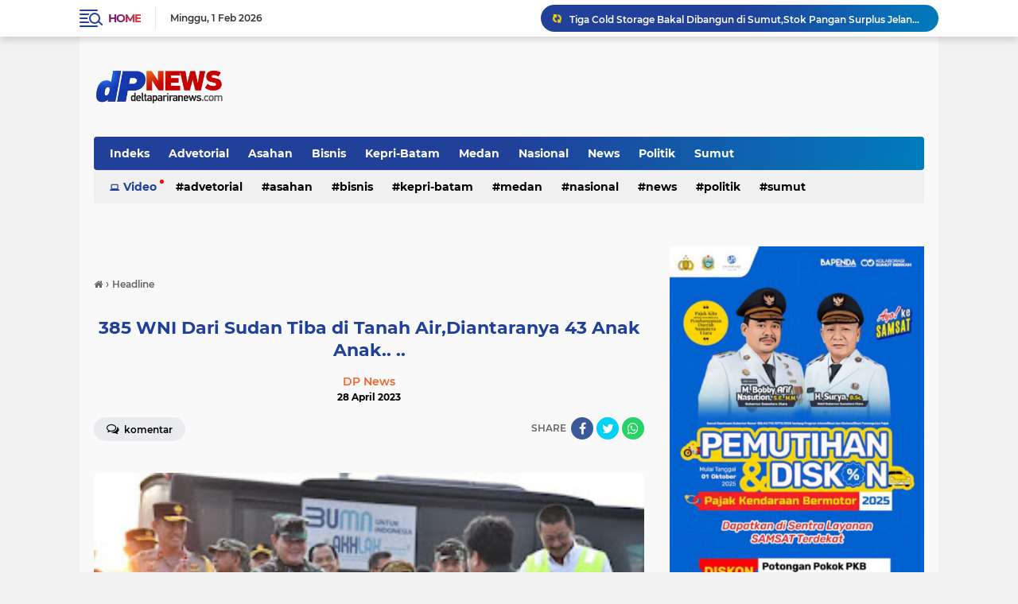

--- FILE ---
content_type: text/html; charset=UTF-8
request_url: https://www.blogger.com/video.g?token=AD6v5dwVxhXWXIUapVo8fCSrEufmSHOQkzF3lQ0VicQ-THNoKscMKs4xZvVW7Ovh6wst_l3h3tCbsTOg605gJQxyBwTl-IiRFom5eV15ZSLeWt6SbNSKMFjS5Rx3cFnIY0uyFf-YdC8
body_size: 418
content:
<!DOCTYPE HTML PUBLIC "-//W3C//DTD HTML 4.01//EN" "http://www.w3.org/TR/html4/strict.dtd"><html dir="ltr"><head><style type="text/css">
        body,
        .main,
        #videocontainer,
        .thumbnail-holder,
        .play-button {
          background: black;
          height: 100vh;
          margin: 0;
          overflow: hidden;
          position: absolute;
          width: 100%;
        }

        #videocontainer.type-BLOGGER_UPLOADED .thumbnail-holder {
          background-size: contain;
        }

        .thumbnail-holder {
          background-repeat: no-repeat;
          background-position: center;
          z-index: 10;
        }

        .play-button {
          background: url('https://www.gstatic.com/images/icons/material/system/1x/play_arrow_white_48dp.png') rgba(0,0,0,0.1) no-repeat center;
          cursor: pointer;
          display: block;
          z-index: 20;
        }
      </style>
<script type="text/javascript">
        var VIDEO_CONFIG = {"thumbnail":"https://i9.ytimg.com/vi_blogger/mcES-v9RZDA/1.jpg?sqp=CIS1-ssGGPDEAfqGspsBBgjAAhC0AQ&rs=AMzJL3kMGO5KRfXzf4TukIwklkdL3lCUoA","iframe_id":"BLOGGER-video-99c112faff516430-7189","allow_resize":false,"streams":[{"play_url":"https://rr1---sn-q4fzenls.googlevideo.com/videoplayback?expire=1769933572&ei=hJp-adu1HJLx_tcP-7PMiQo&ip=52.14.228.221&id=99c112faff516430&itag=18&source=blogger&xpc=Egho7Zf3LnoBAQ%3D%3D&cps=235&met=1769904772,&mh=er&mm=31&mn=sn-q4fzenls&ms=au&mv=u&mvi=1&pl=18&rms=au,au&susc=bl&eaua=J4u3jgVranU&mime=video/mp4&vprv=1&rqh=1&dur=4.667&lmt=1683524451554561&mt=1769900274&txp=1311224&sparams=expire,ei,ip,id,itag,source,xpc,susc,eaua,mime,vprv,rqh,dur,lmt&sig=AJEij0EwRgIhAMV1WUkE01CmNwGZpjB7EGp5q5G7NXW2gt47qERucH7FAiEAv6jkADCL96GwCeQOLtn63yYj5J4RWLtt6XZATj0wr0Y%3D&lsparams=cps,met,mh,mm,mn,ms,mv,mvi,pl,rms&lsig=APaTxxMwRQIhAJ7ObDvwENuQF-T8T7NIcuxC5L6tXMuB2241KWVFhG3nAiBjxmyjJIVhXuhx5WZsJbSCmUWs7GOW7tZvBkncDbxcjQ%3D%3D","format_id":18}]}
      </script></head>
<body><div class="main"><div id="videocontainer" class="type-BLOGGER_UPLOADED"><div class="thumbnail-holder"></div>
<div class="play-button"></div></div></div>
<script type="text/javascript" src="https://www.blogger.com/static/v1/jsbin/3245339219-video_compiled.js"></script>
</body></html>

--- FILE ---
content_type: text/html; charset=utf-8
request_url: https://www.google.com/recaptcha/api2/aframe
body_size: 266
content:
<!DOCTYPE HTML><html><head><meta http-equiv="content-type" content="text/html; charset=UTF-8"></head><body><script nonce="-1EIldYHasdHWlk_6g36lg">/** Anti-fraud and anti-abuse applications only. See google.com/recaptcha */ try{var clients={'sodar':'https://pagead2.googlesyndication.com/pagead/sodar?'};window.addEventListener("message",function(a){try{if(a.source===window.parent){var b=JSON.parse(a.data);var c=clients[b['id']];if(c){var d=document.createElement('img');d.src=c+b['params']+'&rc='+(localStorage.getItem("rc::a")?sessionStorage.getItem("rc::b"):"");window.document.body.appendChild(d);sessionStorage.setItem("rc::e",parseInt(sessionStorage.getItem("rc::e")||0)+1);localStorage.setItem("rc::h",'1769904774542');}}}catch(b){}});window.parent.postMessage("_grecaptcha_ready", "*");}catch(b){}</script></body></html>

--- FILE ---
content_type: text/javascript; charset=UTF-8
request_url: https://www.deltapariranews.com/feeds/posts/default?alt=json-in-script&max-results=10&callback=jQuery224038151204102630154_1769904771342&_=1769904771343
body_size: 12828
content:
// API callback
jQuery224038151204102630154_1769904771342({"version":"1.0","encoding":"UTF-8","feed":{"xmlns":"http://www.w3.org/2005/Atom","xmlns$openSearch":"http://a9.com/-/spec/opensearchrss/1.0/","xmlns$blogger":"http://schemas.google.com/blogger/2008","xmlns$georss":"http://www.georss.org/georss","xmlns$gd":"http://schemas.google.com/g/2005","xmlns$thr":"http://purl.org/syndication/thread/1.0","id":{"$t":"tag:blogger.com,1999:blog-5041800525368498804"},"updated":{"$t":"2026-01-31T14:12:27.424+07:00"},"category":[{"term":"Medan"},{"term":"Sumut"},{"term":"Headline"},{"term":"Politik"},{"term":"Asahan"},{"term":"Nasional"},{"term":"Kepri-Batam"},{"term":"Sumut\nSumut"},{"term":"News"},{"term":"Publik"},{"term":"Bisnis"},{"term":"Lifestyle"},{"term":"Nasionaĺ"},{"term":"Advetorial"},{"term":"V\nSumut"},{"term":"Video"},{"term":"Nasiona"},{"term":"Kepri"},{"term":"Meda"},{"term":"Sumu"},{"term":"Nasional Sumut"},{"term":"Politi"},{"term":"l"}],"title":{"type":"text","$t":"DPNews - DELTA PARIRA NEWS"},"subtitle":{"type":"html","$t":"Portal Berita Terkini"},"link":[{"rel":"http://schemas.google.com/g/2005#feed","type":"application/atom+xml","href":"https:\/\/www.deltapariranews.com\/feeds\/posts\/default"},{"rel":"self","type":"application/atom+xml","href":"https:\/\/www.blogger.com\/feeds\/5041800525368498804\/posts\/default?alt=json-in-script\u0026max-results=10"},{"rel":"alternate","type":"text/html","href":"https:\/\/www.deltapariranews.com\/"},{"rel":"hub","href":"http://pubsubhubbub.appspot.com/"},{"rel":"next","type":"application/atom+xml","href":"https:\/\/www.blogger.com\/feeds\/5041800525368498804\/posts\/default?alt=json-in-script\u0026start-index=11\u0026max-results=10"}],"author":[{"name":{"$t":"DP News"},"uri":{"$t":"http:\/\/www.blogger.com\/profile\/07090955537761251669"},"email":{"$t":"noreply@blogger.com"},"gd$image":{"rel":"http://schemas.google.com/g/2005#thumbnail","width":"16","height":"16","src":"https:\/\/img1.blogblog.com\/img\/b16-rounded.gif"}}],"generator":{"version":"7.00","uri":"http://www.blogger.com","$t":"Blogger"},"openSearch$totalResults":{"$t":"15045"},"openSearch$startIndex":{"$t":"1"},"openSearch$itemsPerPage":{"$t":"10"},"entry":[{"id":{"$t":"tag:blogger.com,1999:blog-5041800525368498804.post-1666310204684595100"},"published":{"$t":"2026-01-31T14:12:00.002+07:00"},"updated":{"$t":"2026-01-31T14:12:27.412+07:00"},"category":[{"scheme":"http://www.blogger.com/atom/ns#","term":"Sumut"}],"title":{"type":"text","$t":"Musrenbang RKPD Kabupaten Samosir Tahun 2027 Tingkat Kecamatan Diawali di Kecamatan Sianjur Mulamula"},"content":{"type":"html","$t":"\u003Cp\u003E\u0026nbsp;\u003Ctable align=\"center\" cellpadding=\"0\" cellspacing=\"0\" class=\"tr-caption-container\" style=\"margin-left: auto; margin-right: auto;\"\u003E\u003Ctbody\u003E\u003Ctr\u003E\u003Ctd style=\"text-align: center;\"\u003E\u003Ca href=\"https:\/\/blogger.googleusercontent.com\/img\/b\/R29vZ2xl\/AVvXsEipK65kgtuCXVXwkdssH9qghaJ6Nd3RSWIXpBgC1os5AuUKAueEibmzMYnaO5G9iMtP952FOuz0jVB841s7y450e6r9x1HNva9xXwVXwQ-IhJlnjGlIqYedsa0LY6yCGcfRIynK7qm1V1xD92PZjvTpVM2xBkb0DTv2Dc6sHXsGBbTbZVHw0f_QMag_Ra1I\/s496\/1000501373.jpg\" imageanchor=\"1\" style=\"margin-left: auto; margin-right: auto;\"\u003E\u003Cimg border=\"0\" data-original-height=\"496\" data-original-width=\"491\" height=\"320\" src=\"https:\/\/blogger.googleusercontent.com\/img\/b\/R29vZ2xl\/AVvXsEipK65kgtuCXVXwkdssH9qghaJ6Nd3RSWIXpBgC1os5AuUKAueEibmzMYnaO5G9iMtP952FOuz0jVB841s7y450e6r9x1HNva9xXwVXwQ-IhJlnjGlIqYedsa0LY6yCGcfRIynK7qm1V1xD92PZjvTpVM2xBkb0DTv2Dc6sHXsGBbTbZVHw0f_QMag_Ra1I\/s320\/1000501373.jpg\" width=\"317\" \/\u003E\u003C\/a\u003E\u003C\/td\u003E\u003C\/tr\u003E\u003Ctr\u003E\u003Ctd class=\"tr-caption\" style=\"text-align: center;\"\u003E\u003Cspan style=\"text-align: left;\"\u003EFoto: Musrenbang RKPD) Tahun 2027 Tingkat Kecamatan se-Kabupaten Samosir di Halaman Kantor Camat Sianjur Mulamula, Jumat (30\/01).\u003C\/span\u003E\u003C\/td\u003E\u003C\/tr\u003E\u003C\/tbody\u003E\u003C\/table\u003E\u003C\/p\u003E\u003Cp\u003ESamosir,DP News\u0026nbsp;\u003C\/p\u003E\u003Cp\u003EMusyarawah Perencanaan Pembangunan (Musrenbang) Rencana Kerja Pemerintah Daerah (RKPD) Tahun 2027 Tingkat Kecamatan se-Kabupaten Samosir dengan tema \"Akselerasi Pembangunan Sumber Daya Manusia, Penguatan Ekonomi dan Inklusi Sosial Berbasis Pemberdayaan Masyarakat\"\u0026nbsp; dibuka Asisten Perekonomian dan Pembangunan Hotraja Sitanggang mewakili Bupati Samosir di Halaman Kantor Camat Sianjur Mulamula, Jumat (30\/01).\u003C\/p\u003E\u003Cp\u003E\u003Cbr \/\u003E\u003C\/p\u003E\u003Cp\u003EMusrenbang ini diharapkan sebagai wadah dalam mewujudkan target pembangunan tahunan yang diintegrasikan kembali dalam rencana kerja perangkat daerah.\u003C\/p\u003E\u003Cp\u003E\u003Cbr \/\u003E\u003C\/p\u003E\u003Cp\u003E\"Kehadiran kita mengindikasikan besarnya keinginan kita untuk bersama-sama mengawal sebuah perencanaan yang baik yang diharapkan dapat mengakomodir kebutuhan kita bersama berdasarkan skala prioritas demi pembangunan yang tepat sasaran sehingga terwujudnya masyarakat Samosir semakin sejahtera,\" ujar Hotraja.\u003C\/p\u003E\u003Cp\u003E\u003Cbr \/\u003E\u003C\/p\u003E\u003Cp\u003EMewakili Pimpinan dan Anggota DPRD Samosir yang berasal dari Dapil 4 Jonny Sagala menyatakan spa yang sudah diusulkan di tahun sebelumnya yang tertunda karena efisiensi dan keterbatasan agar dapat segera direalisasikan\u0026nbsp;\u003C\/p\u003E\u003Cp\u003E\u003Cbr \/\u003E\u003C\/p\u003E\u003Cp\u003EKepala Bapperida Kabupaten Samosir Rajoki Simarmata\u0026nbsp; menyampaikan bahwa RKPD 2027 ini merupakan tahun ketiga dalam mewujudkan RPJMD Kabupaten Samosir, artinya dibutuhkan akselerasi atau upaya lebih agar seluruh indikator yang kita tuangkan dalam RPJMD Kabupaten Samosir 2025-2029 bisa tercapai.\u003C\/p\u003E\u003Cp\u003E\u003Cbr \/\u003E\u003C\/p\u003E\u003Cp\u003ESementara itu, Camat Sianjur Mulamula Andri P. Limbong mengatakan usulan yang disampaikan merupakan hasil dari Musrenbang tingkat desa, yang sudah dilaksanakan di 12 desa pada 22-23 Januari 2026, yang menghasilkan sebanyak 157 usulan.\u003C\/p\u003E\u003Cp\u003E\u003Cbr \/\u003E\u003C\/p\u003E\u003Cp\u003EMelalui Musrenbang Kecamatan ini katanya dilakukan penajman penyelarasan klasifikasi dan kesepakatan usulan rencana pembangunan desa yang diintegrasikan pembangunan daerah di kecamatan, sehingga tercipta sinergitas dan sinkronisasi pembangunan.\u003C\/p\u003E\u003Cp\u003E\u003Cbr \/\u003E\u003C\/p\u003E\u003Cp\u003EMusrenbang ini dihadiri para pimpinan perangkat daerah, Camat se-Kabupaten Samosir, Forkopimcam Sianjur Mulamula, para Kepala Desa, Sekdes dan BPD se-Kecamatan Sianjur Mulamula, TP PKK, Tokoh masyarakat, Tokoh Adat, Tokoh Agama dan Pemuda.Rumapea\/Redaksi\u003C\/p\u003E"},"link":[{"rel":"edit","type":"application/atom+xml","href":"https:\/\/www.blogger.com\/feeds\/5041800525368498804\/posts\/default\/1666310204684595100"},{"rel":"self","type":"application/atom+xml","href":"https:\/\/www.blogger.com\/feeds\/5041800525368498804\/posts\/default\/1666310204684595100"},{"rel":"alternate","type":"text/html","href":"https:\/\/www.deltapariranews.com\/2026\/01\/musrenbang-rkpd-kabupaten-samosir-tahun.html","title":"Musrenbang RKPD Kabupaten Samosir Tahun 2027 Tingkat Kecamatan Diawali di Kecamatan Sianjur Mulamula"}],"author":[{"name":{"$t":"DP News"},"uri":{"$t":"http:\/\/www.blogger.com\/profile\/07090955537761251669"},"email":{"$t":"noreply@blogger.com"},"gd$image":{"rel":"http://schemas.google.com/g/2005#thumbnail","width":"16","height":"16","src":"https:\/\/img1.blogblog.com\/img\/b16-rounded.gif"}}],"media$thumbnail":{"xmlns$media":"http://search.yahoo.com/mrss/","url":"https:\/\/blogger.googleusercontent.com\/img\/b\/R29vZ2xl\/AVvXsEipK65kgtuCXVXwkdssH9qghaJ6Nd3RSWIXpBgC1os5AuUKAueEibmzMYnaO5G9iMtP952FOuz0jVB841s7y450e6r9x1HNva9xXwVXwQ-IhJlnjGlIqYedsa0LY6yCGcfRIynK7qm1V1xD92PZjvTpVM2xBkb0DTv2Dc6sHXsGBbTbZVHw0f_QMag_Ra1I\/s72-c\/1000501373.jpg","height":"72","width":"72"}},{"id":{"$t":"tag:blogger.com,1999:blog-5041800525368498804.post-1822258926656587643"},"published":{"$t":"2026-01-30T21:37:00.003+07:00"},"updated":{"$t":"2026-01-30T21:42:27.222+07:00"},"category":[{"scheme":"http://www.blogger.com/atom/ns#","term":"Sumut"}],"title":{"type":"text","$t":"Tiga Cold Storage Bakal Dibangun di Sumut,Stok Pangan Surplus Jelang Ramadan dan Idulfitri "},"content":{"type":"html","$t":"\u003Ctable align=\"center\" cellpadding=\"0\" cellspacing=\"0\" class=\"tr-caption-container\" style=\"margin-left: auto; margin-right: auto;\"\u003E\u003Ctbody\u003E\u003Ctr\u003E\u003Ctd style=\"text-align: center;\"\u003E\u003Ca href=\"https:\/\/blogger.googleusercontent.com\/img\/b\/R29vZ2xl\/AVvXsEiXCta23SsNxaQEQxmivx1V9ZTNtVJJQmcv4FIB-yGHz6Qsi15moEU8tXpd_iMAY_N0P6l7Pz9XhDctOjZ_TnqYw7Sg1Fx08rYhAd0Uw07DC638oleKkEYp7utJ-ZkHKen6Wq_zqEQTy77bWFlitgDVzIu4MLIgDNINHqJIpAmgCbzlj8EORjY-tDkoHIdH\/s720\/1000501057.jpg\" imageanchor=\"1\" style=\"margin-left: auto; margin-right: auto;\"\u003E\u003Cimg border=\"0\" data-original-height=\"467\" data-original-width=\"720\" height=\"208\" src=\"https:\/\/blogger.googleusercontent.com\/img\/b\/R29vZ2xl\/AVvXsEiXCta23SsNxaQEQxmivx1V9ZTNtVJJQmcv4FIB-yGHz6Qsi15moEU8tXpd_iMAY_N0P6l7Pz9XhDctOjZ_TnqYw7Sg1Fx08rYhAd0Uw07DC638oleKkEYp7utJ-ZkHKen6Wq_zqEQTy77bWFlitgDVzIu4MLIgDNINHqJIpAmgCbzlj8EORjY-tDkoHIdH\/s320\/1000501057.jpg\" width=\"320\" \/\u003E\u003C\/a\u003E\u003C\/td\u003E\u003C\/tr\u003E\u003Ctr\u003E\u003Ctd class=\"tr-caption\" style=\"text-align: center;\"\u003E\u003Cspan style=\"text-align: left;\"\u003EFoto: Gubsu Bobby Nasution Dalam Pertemuan Kunker Spesifik Komisi XI DPR RI Masa Persidangan III Tahun 2025-2026 di Aula Kantor Bank Indonesia Perwakilan Sumut,Jalan Balai Kota, Medan,Jum'at (30\/1).\u0026nbsp;\u003C\/span\u003E\u003C\/td\u003E\u003C\/tr\u003E\u003C\/tbody\u003E\u003C\/table\u003EMedan,DP News\u0026nbsp;\u003Cp\u003EGubsu Bobby Nasution memaparkan bahwa pada Tahun 2026 ini,Pemprovsu akan membangun tiga cold storage di daerah penghasil dan daerah konsumsi. Pemprov Sumut juga akan membangun solar dryer dome di beberapa wilayah Sumut.\u003C\/p\u003E\u003Cp\u003E\u003Cbr \/\u003E\u003C\/p\u003E\u003Cp\u003ESementara itu,gubernur juga menyampaikan bahwa menjelang Ramadan dan Idulfitri 2026, stok pangan di Sumatera Utara dalam kondisi surplus walau pada Oktober 2025 cabai merah sempat menjadi pemicu inflasi.Kemudian dilakukan\u003C\/p\u003E\u003Cp\u003EIntervensi dengan mendatangkan cabai dari Jawa Timur.Setelah memasuki masa panen, cabai merah tidak lagi menjadi penyebab inflasi.\u003C\/p\u003E\u003Cp\u003E\u003Cbr \/\u003E\u003C\/p\u003E\u003Cp\u003EKondisi stok pangan dan program pembangunan cold storage tersebut diungkapkan Gubsu Bobby Afif Nasution dalam Kunker Spesifik Komisi XI DPR RI di Kantor Bank Indonesia Perwakilan Sumut,Medan, Jumat (30\/1).\u003C\/p\u003E\u003Cp\u003E\u003Cbr \/\u003E\u003C\/p\u003E\u003Cp\u003EDiketahui, sejumlah bahan pangan pokok seperti beras, cabai merah, cabai rawit, bawang merah, daging ayam, telur ayam, dan minyak goreng di Sumut berada dalam kondisi surplus. Padahal, beberapa waktu lalu cabai merah sempat menjadi salah satu penyebab inflasi di Sumut.\u003C\/p\u003E\u003Cp\u003E\u003Cbr \/\u003E\u003C\/p\u003E\u003Cp\u003EPemprov Sumut juga memiliki berbagai upaya pengendalian inflasi yang dirangkum dalam 11 aksi cepat.\u0026nbsp;\u003C\/p\u003E\u003Cp\u003E\u003Cbr \/\u003E\u003C\/p\u003E\u003Cp\u003ESementara itu, Wakil Ketua Komisi XI DPR RI Hanif Dhakiri menilai inflasi di Sumut cukup tinggi. Namun, menurutnya kondisi tersebut bukan disebabkan oleh kebijakan atau kelangkaan permanen, melainkan faktor bencana dan cuaca.\u003C\/p\u003E\u003Cp\u003E\u003Cbr \/\u003E\u003C\/p\u003E\u003Cp\u003EDari kunjungan tersebut, Hanif juga menilai Tim Pengendali Inflasi Daerah (TPID) Sumut telah bekerja dengan baik dimana Sinergi antara Pemprov Sumut dan Bank Indonesia dinilai berjalan positif.Rumapea\/Redaksi\u003C\/p\u003E"},"link":[{"rel":"edit","type":"application/atom+xml","href":"https:\/\/www.blogger.com\/feeds\/5041800525368498804\/posts\/default\/1822258926656587643"},{"rel":"self","type":"application/atom+xml","href":"https:\/\/www.blogger.com\/feeds\/5041800525368498804\/posts\/default\/1822258926656587643"},{"rel":"alternate","type":"text/html","href":"https:\/\/www.deltapariranews.com\/2026\/01\/tiga-cold-storage-bakal-dibangun-di.html","title":"Tiga Cold Storage Bakal Dibangun di Sumut,Stok Pangan Surplus Jelang Ramadan dan Idulfitri "}],"author":[{"name":{"$t":"DP News"},"uri":{"$t":"http:\/\/www.blogger.com\/profile\/07090955537761251669"},"email":{"$t":"noreply@blogger.com"},"gd$image":{"rel":"http://schemas.google.com/g/2005#thumbnail","width":"16","height":"16","src":"https:\/\/img1.blogblog.com\/img\/b16-rounded.gif"}}],"media$thumbnail":{"xmlns$media":"http://search.yahoo.com/mrss/","url":"https:\/\/blogger.googleusercontent.com\/img\/b\/R29vZ2xl\/AVvXsEiXCta23SsNxaQEQxmivx1V9ZTNtVJJQmcv4FIB-yGHz6Qsi15moEU8tXpd_iMAY_N0P6l7Pz9XhDctOjZ_TnqYw7Sg1Fx08rYhAd0Uw07DC638oleKkEYp7utJ-ZkHKen6Wq_zqEQTy77bWFlitgDVzIu4MLIgDNINHqJIpAmgCbzlj8EORjY-tDkoHIdH\/s72-c\/1000501057.jpg","height":"72","width":"72"}},{"id":{"$t":"tag:blogger.com,1999:blog-5041800525368498804.post-5325537121549329832"},"published":{"$t":"2026-01-30T19:40:00.006+07:00"},"updated":{"$t":"2026-01-30T19:40:42.448+07:00"},"category":[{"scheme":"http://www.blogger.com/atom/ns#","term":"Headline"}],"title":{"type":"text","$t":"Gibson Usulkan Penambahan Alat Berat Amfibi dan Penanganan Kemacetan Parah di Simpang Titipapan: Komisi V DPR RI  Bakal Prioritaskan...."},"content":{"type":"html","$t":"\u003Ctable align=\"center\" cellpadding=\"0\" cellspacing=\"0\" class=\"tr-caption-container\" style=\"margin-left: auto; margin-right: auto;\"\u003E\u003Ctbody\u003E\u003Ctr\u003E\u003Ctd style=\"text-align: center;\"\u003E\u003Ca href=\"https:\/\/blogger.googleusercontent.com\/img\/b\/R29vZ2xl\/AVvXsEj9cahTzbp6c3ghjXqVZX52zKOV3jB2KGLfLlVToos69FVRo2QQVL1AQMlwdPd3KwUPp2cmw6Cb1rBtPI_lNQJ0FjTwadL64ZhU0RcJMM6fdIelP7nefiPfiLU9Ir__t2abWGqSN2_02rrQY9zMO5lIrc3mWDgEYZvWuAHbEmz3txhAIVGRHo3QdEYNha7t\/s1600\/1000500994.jpg\" imageanchor=\"1\" style=\"margin-left: auto; margin-right: auto;\"\u003E\u003Cimg border=\"0\" data-original-height=\"1027\" data-original-width=\"1600\" height=\"205\" src=\"https:\/\/blogger.googleusercontent.com\/img\/b\/R29vZ2xl\/AVvXsEj9cahTzbp6c3ghjXqVZX52zKOV3jB2KGLfLlVToos69FVRo2QQVL1AQMlwdPd3KwUPp2cmw6Cb1rBtPI_lNQJ0FjTwadL64ZhU0RcJMM6fdIelP7nefiPfiLU9Ir__t2abWGqSN2_02rrQY9zMO5lIrc3mWDgEYZvWuAHbEmz3txhAIVGRHo3QdEYNha7t\/s320\/1000500994.jpg\" width=\"320\" \/\u003E\u003C\/a\u003E\u003C\/td\u003E\u003C\/tr\u003E\u003Ctr\u003E\u003Ctd class=\"tr-caption\" style=\"text-align: center;\"\u003EFoto:\u0026nbsp;\u003Cspan style=\"text-align: left;\"\u003EKunker Spesifik Komisi V DPR RI\u0026nbsp; Meninjau Underpass Manhattan) di Rumah Pompa Underpass Manhattan, Jalan Gatot Subroto, Jumat (30\/1)\u003C\/span\u003E\u003C\/td\u003E\u003C\/tr\u003E\u003C\/tbody\u003E\u003C\/table\u003EMedan,DP News\u0026nbsp;\u003Cp\u003EKemacetan parah di Simpang Titipapan-Jalan Yos Sudarso ke dikeluhkan Kadis SDABMBK Medan Gibson Panjaitan mewakili Walikota Medan Rico Waas kepada Komisi V DPR RI.Selain itu,penambahan alat berat amfibi untuk memudahkan dilakukannya normalisasi di tiga sungai besar serta anak-anak su gai yang melintasi Kota Medan.\u003C\/p\u003E\u003Cp\u003E\u003Cbr \/\u003E\u003C\/p\u003E\u003Cp\u003EPembangunan infrastruktur sangat dibutuhkan untuk mengatasi kemacetan panjang yang sering terjadi di Jalan Yos Sudarso tepatnya di Simpang Titipapan dimana kemacetannya bisa sampai berjam-jam sehingga menghambat mobilitas warga.\u003C\/p\u003E\u003Cp\u003E\u003Cbr \/\u003E\u003C\/p\u003E\u003Cp\u003EUntuk itu,Gibson Panjaitan minta dukungan dari pemerintah pusat karena infrastruktur jalan ini sangat urgent guna mengurai kemacetan di kawasan Medan Utara itu.\u003C\/p\u003E\u003Cp\u003E\u003Cbr \/\u003E\u003C\/p\u003E\u003Cp\u003EUsulan tersebut disampaikan Gibson Panjaitan saat mengikuti rapat dalam rangka Kunker Spesifik Komisi V DPR RI guna meninjau Sarana dan Prasarana Infrastruktur (Underpass Manhattan), di Rumah Pompa Underpass Manhattan, Jalan Gatot Subroto, Jumat (30\/1) dipimpin Wakil Ketua H Syaiful Huda.\u003C\/p\u003E\u003Cp\u003E\u003Cbr \/\u003E\u003C\/p\u003E\u003Cp\u003ESelain masalah kemacetan, Gibson juga menyampaikan mengenai penanganan masalah banjir di Kota Medan. Gibson menerangkan diperlukan penambahan alat berat amfibi untuk memudahkan dilakukannya normalisasi di tiga sungai besar yang melintasi Kota Medan serta anak-anak sungainya yang kerap meluap saat intensitas hujan tinggi.\u003C\/p\u003E\u003Cp\u003E\u003Cbr \/\u003E\u003C\/p\u003E\u003Cp\u003E\"Tadi kami sudah menyerahkan proposal permohonan alat amfibi. Tujuannya agar normalisasi sungai-sungai besar di medan bisa dilakukan secara maksimal dan berkelanjutan,\"tambahnya.\u003C\/p\u003E\u003Cp\u003E\u003Cbr \/\u003E\u003C\/p\u003E\u003Cp\u003EKedua permohonan krusial itu langsung mendapat respon positif dari Komisi V DPR RI. Usulan ini nantinya akan dijadikan prioritas pembangunan ke depan.Rumapea\/Redaksi\u003C\/p\u003E"},"link":[{"rel":"edit","type":"application/atom+xml","href":"https:\/\/www.blogger.com\/feeds\/5041800525368498804\/posts\/default\/5325537121549329832"},{"rel":"self","type":"application/atom+xml","href":"https:\/\/www.blogger.com\/feeds\/5041800525368498804\/posts\/default\/5325537121549329832"},{"rel":"alternate","type":"text/html","href":"https:\/\/www.deltapariranews.com\/2026\/01\/gibson-usulkan-penambahan-alat-berat.html","title":"Gibson Usulkan Penambahan Alat Berat Amfibi dan Penanganan Kemacetan Parah di Simpang Titipapan: Komisi V DPR RI  Bakal Prioritaskan...."}],"author":[{"name":{"$t":"DP News"},"uri":{"$t":"http:\/\/www.blogger.com\/profile\/07090955537761251669"},"email":{"$t":"noreply@blogger.com"},"gd$image":{"rel":"http://schemas.google.com/g/2005#thumbnail","width":"16","height":"16","src":"https:\/\/img1.blogblog.com\/img\/b16-rounded.gif"}}],"media$thumbnail":{"xmlns$media":"http://search.yahoo.com/mrss/","url":"https:\/\/blogger.googleusercontent.com\/img\/b\/R29vZ2xl\/AVvXsEj9cahTzbp6c3ghjXqVZX52zKOV3jB2KGLfLlVToos69FVRo2QQVL1AQMlwdPd3KwUPp2cmw6Cb1rBtPI_lNQJ0FjTwadL64ZhU0RcJMM6fdIelP7nefiPfiLU9Ir__t2abWGqSN2_02rrQY9zMO5lIrc3mWDgEYZvWuAHbEmz3txhAIVGRHo3QdEYNha7t\/s72-c\/1000500994.jpg","height":"72","width":"72"}},{"id":{"$t":"tag:blogger.com,1999:blog-5041800525368498804.post-2596129149798819677"},"published":{"$t":"2026-01-29T22:23:00.005+07:00"},"updated":{"$t":"2026-01-29T22:23:34.637+07:00"},"category":[{"scheme":"http://www.blogger.com/atom/ns#","term":"Sumut"}],"title":{"type":"text","$t":"Vandiko Apresiasi KP-RKPD Provsu Tahun 2027,Bobby Luncurkan Restorative Justice "},"content":{"type":"html","$t":"\u003Ctable align=\"center\" cellpadding=\"0\" cellspacing=\"0\" class=\"tr-caption-container\" style=\"margin-left: auto; margin-right: auto;\"\u003E\u003Ctbody\u003E\u003Ctr\u003E\u003Ctd style=\"text-align: center;\"\u003E\u003Ca href=\"https:\/\/blogger.googleusercontent.com\/img\/b\/R29vZ2xl\/AVvXsEhx-uH8zI4fi0G0UUZvqTWrvYvL-kc1ugP0ZK-M3gzacNn7J8j7Vh5Yio3yyQkHO31Vctixf8uu7qmkTb1My7N-OG9DIzTiiVT5yQHdk6icAy2rl3Hi14m0HfkcwTUVfGVEcsiBrfA0-OxIJLjDKJLlqpkjkUboP8GfLMKSFmjgU7NS2Q6y4hzR2DQlhux0\/s4160\/1000500629.jpg\" imageanchor=\"1\" style=\"margin-left: auto; margin-right: auto;\"\u003E\u003Cimg border=\"0\" data-original-height=\"2773\" data-original-width=\"4160\" height=\"213\" src=\"https:\/\/blogger.googleusercontent.com\/img\/b\/R29vZ2xl\/AVvXsEhx-uH8zI4fi0G0UUZvqTWrvYvL-kc1ugP0ZK-M3gzacNn7J8j7Vh5Yio3yyQkHO31Vctixf8uu7qmkTb1My7N-OG9DIzTiiVT5yQHdk6icAy2rl3Hi14m0HfkcwTUVfGVEcsiBrfA0-OxIJLjDKJLlqpkjkUboP8GfLMKSFmjgU7NS2Q6y4hzR2DQlhux0\/s320\/1000500629.jpg\" width=\"320\" \/\u003E\u003C\/a\u003E\u003C\/td\u003E\u003C\/tr\u003E\u003Ctr\u003E\u003Ctd class=\"tr-caption\" style=\"text-align: center;\"\u003EFoto: Bupati Samosir Vandiko Gultom Saat Mengikuti\u0026nbsp;\u003Cspan style=\"text-align: left;\"\u003EKonsultasi Publik Rencana Kerja Pemerintah Daerah (RKPD) Provsu Tahun 2027 dibuka Gubsu Bobby Nasution di Aula Raja Inal Siregar, Kantor Gubernur Sumut, Medan,Kamis (29\/1)\u003C\/span\u003E\u003C\/td\u003E\u003C\/tr\u003E\u003C\/tbody\u003E\u003C\/table\u003ESamosir,DP News\u0026nbsp;\u003Cp\u003EKonsultasi Publik Rencana Kerja Pemerintah Daerah (RKPD) Provsu Tahun 2027 dibuka Gubsu Bobby Nasution di Aula Raja Inal Siregar, Kantor Gubernur Sumut, Medan,Kamis (29\/1) dihadiri Bupati Samosir Vandiko Gultom bersama para bupati\/walikota se-Sumut.\u003C\/p\u003E\u003Cp\u003E\u003Cbr \/\u003E\u003C\/p\u003E\u003Cp\u003EDalam Konsultasi Publik RKPD 2027 Sumut ini, Pemprovsu juga memberikan apresiasi kepada para mitra pembangunan dirangkaikan peluncuran Program Hasil Terbaik Cepat (PHTC) keenam, yaitu Restorative Justice.\u003C\/p\u003E\u003Cp\u003E\u003Cbr \/\u003E\u003C\/p\u003E\u003Cp\u003ETahun 2027 kata Bobby menjadi momentum untuk melihat kinerja kepala daerah terlebih kepada kepala daerah yang sebagian wilayahnya mengalami bencana banjir dan longsor yang cukup signifikan. Monitoring RPJMD masing-masing apakah bencana mempengaruhi RPJMD atau tidak, terlebih ada beberapa perusahaan besar yang dicabut izinnya tolong perhatikan betul, tenaga kerja, inflasi, pertumbuhan ekonomi dan indikator pembangunan lainnya.\u003C\/p\u003E\u003Cp\u003E\u003Cbr \/\u003E\u003C\/p\u003E\u003Cp\u003EBobby Nasution juga meminta pemerintah kabupaten\/kota untuk memanfaatkan dana Transfer ke Daerah (TKD) yang batal disesuaikan pada Tahun 2026.\u0026nbsp;\u003C\/p\u003E\u003Cp\u003E\u003Cbr \/\u003E\u003C\/p\u003E\u003Cp\u003ESementara itu, Kepala Bappelitbang Sumut Dikky Anugerah mengajak seluruh peserta memberikan masukan yang konstruktif berbasis data dan berpihak kepada kepentingan masyarakat luas.\u003C\/p\u003E\u003Cp\u003E\u003Cbr \/\u003E\u003C\/p\u003E\u003Cp\u003EBupati Samosir Vandiko Gultom pun mengapresiasi forum konsultasi publik RKPD provsu, dimana kabupaten\/kota mendapatkan ruang dalam pembiayaan pembangunan yang bersumber dari pemerintah provinsi mulai dari pembangunan infrastruktur jalan, pembangunan dan penataan kawasan perdesaan berbasis tematik dan juga fasilitasi sarpras\u0026nbsp; Puskesmas rawat inap.\u003C\/p\u003E\u003Cp\u003E\u003Cbr \/\u003E\u003C\/p\u003E\u003Cp\u003EVandiko menambahkan pembiayaan pembangunan itu bisa didapatkan dengan syarat kabupaten\/kota harus menyusun dokumen perencanaan terlebih dahulu.Rumapea\/Redaksi\u003C\/p\u003E"},"link":[{"rel":"edit","type":"application/atom+xml","href":"https:\/\/www.blogger.com\/feeds\/5041800525368498804\/posts\/default\/2596129149798819677"},{"rel":"self","type":"application/atom+xml","href":"https:\/\/www.blogger.com\/feeds\/5041800525368498804\/posts\/default\/2596129149798819677"},{"rel":"alternate","type":"text/html","href":"https:\/\/www.deltapariranews.com\/2026\/01\/vandiko-apresiasi-kp-rkpd-provsu-tahun.html","title":"Vandiko Apresiasi KP-RKPD Provsu Tahun 2027,Bobby Luncurkan Restorative Justice "}],"author":[{"name":{"$t":"DP News"},"uri":{"$t":"http:\/\/www.blogger.com\/profile\/07090955537761251669"},"email":{"$t":"noreply@blogger.com"},"gd$image":{"rel":"http://schemas.google.com/g/2005#thumbnail","width":"16","height":"16","src":"https:\/\/img1.blogblog.com\/img\/b16-rounded.gif"}}],"media$thumbnail":{"xmlns$media":"http://search.yahoo.com/mrss/","url":"https:\/\/blogger.googleusercontent.com\/img\/b\/R29vZ2xl\/AVvXsEhx-uH8zI4fi0G0UUZvqTWrvYvL-kc1ugP0ZK-M3gzacNn7J8j7Vh5Yio3yyQkHO31Vctixf8uu7qmkTb1My7N-OG9DIzTiiVT5yQHdk6icAy2rl3Hi14m0HfkcwTUVfGVEcsiBrfA0-OxIJLjDKJLlqpkjkUboP8GfLMKSFmjgU7NS2Q6y4hzR2DQlhux0\/s72-c\/1000500629.jpg","height":"72","width":"72"}},{"id":{"$t":"tag:blogger.com,1999:blog-5041800525368498804.post-3939116935935396013"},"published":{"$t":"2026-01-29T21:31:00.000+07:00"},"updated":{"$t":"2026-01-29T21:31:01.176+07:00"},"category":[{"scheme":"http://www.blogger.com/atom/ns#","term":"Headline"}],"title":{"type":"text","$t":"Tahun Ini,Pemprovsu Siapkan Anggaran Rp 800 M Untuk Jamkes,JKK dan JKM: Rp472 M Program Berobat Gratis"},"content":{"type":"html","$t":"\u003Ctable align=\"center\" cellpadding=\"0\" cellspacing=\"0\" class=\"tr-caption-container\" style=\"margin-left: auto; margin-right: auto;\"\u003E\u003Ctbody\u003E\u003Ctr\u003E\u003Ctd style=\"text-align: center;\"\u003E\u003Ca href=\"https:\/\/blogger.googleusercontent.com\/img\/b\/R29vZ2xl\/AVvXsEg-Fo1XdMVI-d1UOj4MrdHctIMEpVFcjdmrZwM5fgET76C31oyDP8KQr9NL3s7-p508NaIKFzjpQuvzuo84NAZyJknsD_mI1OHqRG0cgbosv7SEcY8Px7UUa-uAOypXA9mM4Qtyj9j35sgXSSvM8Uo-4t4CD1S4ffLBpZETLurZo6UmBfD5LhCTTGtxWyw8\/s4160\/1000500419.jpg\" imageanchor=\"1\" style=\"margin-left: auto; margin-right: auto;\"\u003E\u003Cimg border=\"0\" data-original-height=\"1856\" data-original-width=\"4160\" height=\"143\" src=\"https:\/\/blogger.googleusercontent.com\/img\/b\/R29vZ2xl\/AVvXsEg-Fo1XdMVI-d1UOj4MrdHctIMEpVFcjdmrZwM5fgET76C31oyDP8KQr9NL3s7-p508NaIKFzjpQuvzuo84NAZyJknsD_mI1OHqRG0cgbosv7SEcY8Px7UUa-uAOypXA9mM4Qtyj9j35sgXSSvM8Uo-4t4CD1S4ffLBpZETLurZo6UmBfD5LhCTTGtxWyw8\/s320\/1000500419.jpg\" width=\"320\" \/\u003E\u003C\/a\u003E\u003C\/td\u003E\u003C\/tr\u003E\u003Ctr\u003E\u003Ctd class=\"tr-caption\" style=\"text-align: center;\"\u003E\u003Cspan style=\"text-align: left;\"\u003EFoto: Bappelitbang Sumut Bersama OPD Terkait Paparkan Perkembangan Implementasi Kebijakan Proses Bisnis (Probis) melalui Universal Health Coverage (UHC) di Lobby Dekranasda Lantai 1 Kantor Gubernur Sumut Jalan Diponegoro 30 Kota Medan, Kamis (29\/1)\u003C\/span\u003E\u003C\/td\u003E\u003C\/tr\u003E\u003C\/tbody\u003E\u003C\/table\u003EMedan,DP News\u0026nbsp;\u003Cp\u003EPada tahun ini,Pemprovsu alokasikan anggaran Rp 800 M untuk mendukung jaminan kesehatan, jaminan kecelakaan dan jaminan kematian.Khusus untuk program berobat gratis(Probis) sebesar Rp472 M sementara itu, anggaran Jaminan Kecelakaan Kerja (JKK) dan Jaminan Kematian (JKM) sebesar Rp377 M diperuntukkan bagi seluruh tenaga kerja yang berada di bawah naungan Pemprov Sumut.\u003C\/p\u003E\u003Cp\u003E\u003Cbr \/\u003E\u003C\/p\u003E\u003Cp\u003EAlokasi anggaran tersebut disampaikan Kepala Bidang Perencanaan Anggaran BKAD Sumut Andriza Rifandi saat paparan program Tahun 2026 di Lobby Dekranasda,Kantor Gubsu,Kamis (29\/1).\u003C\/p\u003E\u003Cp\u003E\u003Cbr \/\u003E\u003C\/p\u003E\u003Cp\u003EAnggaran tersebut menjadi bukti komitmen Pemprov Sumut dalam meningkatkan kesejahteraan masyarakat melalui pelayanan kesehatan yang prima.\u003C\/p\u003E\u003Cp\u003E\u003Cbr \/\u003E\u003C\/p\u003E\u003Cp\u003EBKAD Sumut, lanjut Andriza, melakukan sejumlah strategi agar dapat berkontribusi nyata dalam Probis yang menjadi bagian dari Program Hasil Terbaik Cepat (PHTC) Gubernur Sumut Muhammad Bobby Afif Nasution.\u003C\/p\u003E\u003Cp\u003E\u003Cbr \/\u003E\u003C\/p\u003E\u003Cp\u003EMenurut Andriza,Program UHC (Universal Health Coverage) termasuk dalam belanja wajib dan mengikat. Sehingga Pemprov Sumut konsern untuk memenuhi alokasi anggaran tersebut, apalagi sudah diatur dalam UU, pemerintah harus mengalokasikan porsi anggaran untuk pendidikan dan kesehatan.\u003C\/p\u003E\u003Cp\u003E\u003Cbr \/\u003E\u003C\/p\u003E\u003Cp\u003EAndriza mengakui kebijakan anggaran Pemprov Sumut sebelumnya sempat terkoreksi akibat dana Transfer ke Daerah (TKD) serta peristiwa bencana alam. Untuk itu, ia berharap pihak terkait dapat kooperatif, terutama perusahaan pemberi kerja, agar tidak melalaikan kewajibannya memberikan jaminan kesehatan. Menurutnya, UHC bukan sepenuhnya kewenangan Pemprov Sumut semata.\u003C\/p\u003E\u003Cp\u003E\u003Cbr \/\u003E\u003C\/p\u003E\u003Cp\u003E\"Jumlah desa dan kelurahan di Sumut itu ada sebanyak 6.112. Tentu untuk mengover keseluruhan masyarakat dalam program ini bukanlah hal yang gampang. Penduduk Sumut ada kurang lebih 15,7 juta, kalau 80% saja ada sekitar 12,5 juta yang menjadi peserta UHC dan aktif,” katanya.\u003C\/p\u003E\u003Cp\u003E\u003Cbr \/\u003E\u003C\/p\u003E\u003Cp\u003ESementara itu, Kepala Bidang Pemerintahan dan Pembangunan Manusia Badan Perencanaan, Pembangunan, Penelitian, dan Pengembangan (Bappelitbang) Sumut, Oktavia Siska, menambahkan bahwa Pemprov Sumut telah menetapkan skema pembiayaan Probis untuk periode 2025 hingga 2029.\u003C\/p\u003E\u003Cp\u003E\u003Cbr \/\u003E\u003C\/p\u003E\u003Cp\u003E“Untuk tahun lalu skema pembiayaannya yakni Pemprov Sumut 20% dan anggaran dari kabupaten\/kota sebesar 80%,” kata Siska.\u003C\/p\u003E\u003Cp\u003E\u003Cbr \/\u003E\u003C\/p\u003E\u003Cp\u003EUntuk tahun 2026, Pemprov Sumut membiayai sebesar 22,5% dan kabupaten\/kota 77,5%. Tahun 2027 Pemprov Sumut 25% dan kabupaten\/kota 75%. Tahun 2028 Pemprov Sumut mengalokasikan anggaran 27,5% dan kabupaten\/kota 72,5%. Sedangkan pada tahun 2029, Pemprov Sumut akan menggelontorkan anggaran 30% dan kabupaten\/kota 70%.\u003C\/p\u003E\u003Cp\u003E\u003Cbr \/\u003E\u003C\/p\u003E\u003Cp\u003E“Kita sangat mengharapkan sekali agar program ini dapat berjalan baik. Kerja sama dan kolaborasi tentu harus kita tingkatkan, terutama dengan stakeholder terkait seperti BPJS dan lainnya,” pungkas Siska.Rumapea\/Redaksi\u003C\/p\u003E"},"link":[{"rel":"edit","type":"application/atom+xml","href":"https:\/\/www.blogger.com\/feeds\/5041800525368498804\/posts\/default\/3939116935935396013"},{"rel":"self","type":"application/atom+xml","href":"https:\/\/www.blogger.com\/feeds\/5041800525368498804\/posts\/default\/3939116935935396013"},{"rel":"alternate","type":"text/html","href":"https:\/\/www.deltapariranews.com\/2026\/01\/tahun-inipemprovsu-siapkan-anggaran-rp.html","title":"Tahun Ini,Pemprovsu Siapkan Anggaran Rp 800 M Untuk Jamkes,JKK dan JKM: Rp472 M Program Berobat Gratis"}],"author":[{"name":{"$t":"DP News"},"uri":{"$t":"http:\/\/www.blogger.com\/profile\/07090955537761251669"},"email":{"$t":"noreply@blogger.com"},"gd$image":{"rel":"http://schemas.google.com/g/2005#thumbnail","width":"16","height":"16","src":"https:\/\/img1.blogblog.com\/img\/b16-rounded.gif"}}],"media$thumbnail":{"xmlns$media":"http://search.yahoo.com/mrss/","url":"https:\/\/blogger.googleusercontent.com\/img\/b\/R29vZ2xl\/AVvXsEg-Fo1XdMVI-d1UOj4MrdHctIMEpVFcjdmrZwM5fgET76C31oyDP8KQr9NL3s7-p508NaIKFzjpQuvzuo84NAZyJknsD_mI1OHqRG0cgbosv7SEcY8Px7UUa-uAOypXA9mM4Qtyj9j35sgXSSvM8Uo-4t4CD1S4ffLBpZETLurZo6UmBfD5LhCTTGtxWyw8\/s72-c\/1000500419.jpg","height":"72","width":"72"}},{"id":{"$t":"tag:blogger.com,1999:blog-5041800525368498804.post-7726427586919386012"},"published":{"$t":"2026-01-28T22:16:00.004+07:00"},"updated":{"$t":"2026-01-28T22:16:17.036+07:00"},"category":[{"scheme":"http://www.blogger.com/atom/ns#","term":"Headline"}],"title":{"type":"text","$t":"Sempat Terkendala Kasus Hukum,Pemprovsu Lanjutkan Pembangunan Jalan Sipiongot-Paluta-Tapsel Berbiaya Rp 238,8 M"},"content":{"type":"html","$t":"\u003Ctable align=\"center\" cellpadding=\"0\" cellspacing=\"0\" class=\"tr-caption-container\" style=\"margin-left: auto; margin-right: auto;\"\u003E\u003Ctbody\u003E\u003Ctr\u003E\u003Ctd style=\"text-align: center;\"\u003E\u003Ca href=\"https:\/\/blogger.googleusercontent.com\/img\/b\/R29vZ2xl\/AVvXsEjE6eyYHDm2JDa1RTkuZh-5Ohh4FviJ2caIn8jme8xYwHd9-j8XhVF04mvK6VqbiVHxiKAkNRMWc_WkLZ1N-qRQRaq5O8QpYJ8cAIwmkZqisk2t2Od89hagizRJlgILBDLMQP8E-RO6XfAaz-TkDOaW-gy92yOw5Bp9E36z1ETht-SXEHjMT1GCnhVyyF-o\/s561\/1000500223.jpg\" imageanchor=\"1\" style=\"margin-left: auto; margin-right: auto;\"\u003E\u003Cimg border=\"0\" data-original-height=\"334\" data-original-width=\"561\" height=\"191\" src=\"https:\/\/blogger.googleusercontent.com\/img\/b\/R29vZ2xl\/AVvXsEjE6eyYHDm2JDa1RTkuZh-5Ohh4FviJ2caIn8jme8xYwHd9-j8XhVF04mvK6VqbiVHxiKAkNRMWc_WkLZ1N-qRQRaq5O8QpYJ8cAIwmkZqisk2t2Od89hagizRJlgILBDLMQP8E-RO6XfAaz-TkDOaW-gy92yOw5Bp9E36z1ETht-SXEHjMT1GCnhVyyF-o\/s320\/1000500223.jpg\" width=\"320\" \/\u003E\u003C\/a\u003E\u003C\/td\u003E\u003C\/tr\u003E\u003Ctr\u003E\u003Ctd class=\"tr-caption\" style=\"text-align: center;\"\u003E\u003Cspan style=\"text-align: left;\"\u003EFoto: Paparan Dinas PUPR Sumut Tentang Realisasi Pembangunan Infrastruktur Tahun 2025 dan Rencana Tahun 2026 Serta Progres Penanganan Infrastruktur Pasca Bencana di Lobby Dekranasda Lantai 1 Kantor Gubernur Sumut,Rabu (28\/1)\u003C\/span\u003E\u003C\/td\u003E\u003C\/tr\u003E\u003C\/tbody\u003E\u003C\/table\u003E\u003Cp\u003EMedan,DP News\u0026nbsp;\u003C\/p\u003E\u003Cp\u003ESempat terkendala kasus hukum,Pemprovsu kembali\u0026nbsp; melanjutkan pembangunan jalan di kawasan Sipiongot, Paluta.Ruas jalan tersebut dari Sipiongot- batas Labuhanbatu sepanjang 16 Km dengan anggaran Rp 96 M, Sipiongot batas Tapanuli Selatan 12 Km dengan anggaran Rp72 M dan Hutaimbaru- Sipiongot Paluta 11,8 Km dengan anggaran Rp70,8 M sehingga totalnya Rp 238,8 M lebih.\u003C\/p\u003E\u003Cp\u003E\u003Cbr \/\u003E\u003C\/p\u003E\u003Cp\u003EProyek pembangunan jalan ditargetkan akan direalisasikan pada Maret mendatang.Proyek pembangunan jalan Sipongot ini telah masuk dalam program strategis daerah.\u0026nbsp;\u003C\/p\u003E\u003Cp\u003E\u003Cbr \/\u003E\u003C\/p\u003E\u003Cp\u003EHal tersebut disampaikan Kadis PUPR Sumut Hendra Dermawan didampingi Kabid Kabid Perencanaan Dinas PUPR Sumut Harry Rizal Hasibuan dalam konferensi pers yang digelar Dinas Komunikasi dan Informatika Sumut di Lobby Dekranasda kantor Gubernur Sumut, Rabu (28\/1\/).\u003C\/p\u003E\u003Cp\u003E\u003Cbr \/\u003E\u003C\/p\u003E\u003Cp\u003E“Kita targetkan pembangunan jalan di kawasan Sipiongot akan dimulai pada Maret 2026. Mudah-mudahan sudah bisa kita realisasikan segera,” ujar Kabid Perencanaan Dinas Pekerjaan Umum dan Penataan Ruang (PUPR) Sumut Harry Rizal Hasibuan.\u003C\/p\u003E\u003Cp\u003E\u003Cbr \/\u003E\u003C\/p\u003E\u003Cp\u003EDisampaikan,pembangunan jalan kawasan Sipiongot ini sudah berpuluh tahun dinantikan masyarakat setempat.Selama ini akses jalan banyak yang rusak berat, berlumpur saat hujan dan sulit dilalui transportasi.\u003C\/p\u003E\u003Cp\u003E\u003Cbr \/\u003E\u003C\/p\u003E\u003Cp\u003E“Kawasan Sipiongot ini dulu masih menjadi daerah yang tertinggal. Bahkan kalau bisa kita katakan di tahun 80-90 an, transportasi di kawasan Sipiongot ini harus dilalui dengan naik kuda,” ujar Harry.\u003C\/p\u003E\u003Cp\u003E\u003Cbr \/\u003E\u003C\/p\u003E\u003Cp\u003EKondisi inilah yang membuat Pemerintah Provinsi Sumut di bawah kepemimpinan Gubernur Sumut, Muhammad Bobby Afif Nasution berkomitmen untuk melanjutkan proyek pembangunan jalan kawasan Sipiongot yang sempat terhenti di tahun 2025, karena adanya proses hukum.\u003C\/p\u003E\u003Cp\u003E\u003Cbr \/\u003E\u003C\/p\u003E\u003Cp\u003EProyek pembangunan jalan kawasan Sipiongot ini pun diharapkan nantinya sangat bermanfaat bagi masyarakat karena puluhan tahun kawasan ini tidak tersentuh pembangunan.\u003C\/p\u003E\u003Cp\u003E\u003Cbr \/\u003E\u003C\/p\u003E\u003Cp\u003ESelain bertujuan untuk meningkatkan konektivitas antarwilayah (menghubungkan Paluta, Tapsel, dan Labuhanbatu), pembangunan kawasan ini juga dapat memperlancar akses perekonomian warga yang sempat terisolir, serta mengatasi kerusakan berat jalan yang telah berlangsung puluhan tahun.\u0026nbsp;\u003C\/p\u003E\u003Cp\u003E\u003Cbr \/\u003E\u003C\/p\u003E\u003Cp\u003E“Baru kali ini di bawah kepemimpinan Gubernur Pak Bobby, kawasan Jalan Sipiongot akan dibangun. Proyek ini tentu dapat mewujudkan pemerataan pembangunan di wilayah yang selama ini terpencil dan tertinggal,” kata Harry.\u003C\/p\u003E\u003Cp\u003E\u003Cbr \/\u003E\u003C\/p\u003E\u003Cp\u003EProyek pembangunan Jalan Sipiongot ini pun diharapkan dapat memudahkan akses masyarakat ke pusat-pusat layanan seperti kesehatan dan pendidikan di kecamatan Dolok, karena pembangunan jalan membuka akses konektivitas Sipiongot ketiga.Rumapea\/Redaksi\u0026nbsp;\u003C\/p\u003E"},"link":[{"rel":"edit","type":"application/atom+xml","href":"https:\/\/www.blogger.com\/feeds\/5041800525368498804\/posts\/default\/7726427586919386012"},{"rel":"self","type":"application/atom+xml","href":"https:\/\/www.blogger.com\/feeds\/5041800525368498804\/posts\/default\/7726427586919386012"},{"rel":"alternate","type":"text/html","href":"https:\/\/www.deltapariranews.com\/2026\/01\/sempat-terkendala-kasus-hukumpemprovsu.html","title":"Sempat Terkendala Kasus Hukum,Pemprovsu Lanjutkan Pembangunan Jalan Sipiongot-Paluta-Tapsel Berbiaya Rp 238,8 M"}],"author":[{"name":{"$t":"DP News"},"uri":{"$t":"http:\/\/www.blogger.com\/profile\/07090955537761251669"},"email":{"$t":"noreply@blogger.com"},"gd$image":{"rel":"http://schemas.google.com/g/2005#thumbnail","width":"16","height":"16","src":"https:\/\/img1.blogblog.com\/img\/b16-rounded.gif"}}],"media$thumbnail":{"xmlns$media":"http://search.yahoo.com/mrss/","url":"https:\/\/blogger.googleusercontent.com\/img\/b\/R29vZ2xl\/AVvXsEjE6eyYHDm2JDa1RTkuZh-5Ohh4FviJ2caIn8jme8xYwHd9-j8XhVF04mvK6VqbiVHxiKAkNRMWc_WkLZ1N-qRQRaq5O8QpYJ8cAIwmkZqisk2t2Od89hagizRJlgILBDLMQP8E-RO6XfAaz-TkDOaW-gy92yOw5Bp9E36z1ETht-SXEHjMT1GCnhVyyF-o\/s72-c\/1000500223.jpg","height":"72","width":"72"}},{"id":{"$t":"tag:blogger.com,1999:blog-5041800525368498804.post-3520378811874605497"},"published":{"$t":"2026-01-28T21:43:00.008+07:00"},"updated":{"$t":"2026-01-28T21:50:17.096+07:00"},"category":[{"scheme":"http://www.blogger.com/atom/ns#","term":"Headline"}],"title":{"type":"text","$t":"Pemprovsu Siapkan Dana Rp1,9 Triliun Untuk Pembangunan Infrastruktur: Rp 210 M Untuk Pasca Bencana "},"content":{"type":"html","$t":"\u003Ctable align=\"center\" cellpadding=\"0\" cellspacing=\"0\" class=\"tr-caption-container\" style=\"margin-left: auto; margin-right: auto;\"\u003E\u003Ctbody\u003E\u003Ctr\u003E\u003Ctd style=\"text-align: center;\"\u003E\u003Ca href=\"https:\/\/blogger.googleusercontent.com\/img\/b\/R29vZ2xl\/[base64]\/s551\/1000500218.jpg\" imageanchor=\"1\" style=\"margin-left: auto; margin-right: auto;\"\u003E\u003Cimg border=\"0\" data-original-height=\"389\" data-original-width=\"551\" height=\"226\" src=\"https:\/\/blogger.googleusercontent.com\/img\/b\/R29vZ2xl\/[base64]\/s320\/1000500218.jpg\" width=\"320\" \/\u003E\u003C\/a\u003E\u003C\/td\u003E\u003C\/tr\u003E\u003Ctr\u003E\u003Ctd class=\"tr-caption\" style=\"text-align: center;\"\u003E\u003Cp\u003EFoto: Kadis PUPR Sumut Paparkan Realisasi Pembangunan Infrastruktur Tahun 2025 dan Rencana Tahun 2026 Serta Progres Penanganan Infrastruktur Pasca Bencana di Lobby Dekranasda Lantai 1 Kantor Gubernur Sumut Jalan Diponegoro 30 Kota Medan, Rabu (28\/1)\u003C\/p\u003E\u003Cp\u003E\u003Cbr style=\"text-align: left;\" \/\u003E\u003C\/p\u003E\u003C\/td\u003E\u003C\/tr\u003E\u003C\/tbody\u003E\u003C\/table\u003EMedan,DP News\u0026nbsp;\u003Cp\u003ETahun ini,Pemprovsu anggarkan dana sebesar Rp1,9 triliun untuk pembangunan infrastruktur sementara untuk kegiatan pasca bencana disiapkan anggaran Rp151 M untuk kebinamargaan dan Rp59 M untuk bidang sumber daya air.Selain itu,Gubsu Bobby Nasution memiliki Program Hasil Terbaik Cepat Infrastruktur Terintegrasi (INSTANSI).\u003C\/p\u003E\u003Cp\u003E\u003Cbr \/\u003E\u003C\/p\u003E\u003Cp\u003EHal tersebut disampaikan Kadis PUPR Sumut Hendra Dermawan didampingi Kabid Perencanaan Dinas PUPR Sumut Rizal Hasibuan dalam temu pers yang diselenggarakan Dinas Komunikasi dan Informatika (Kominfo) Sumut di Lobby Dekranasda, Kantor Gubernur Sumut, Jalan Diponegoro, Medan,Rabu (28\/1).\u003C\/p\u003E\u003Cp\u003E\u003Cbr \/\u003E\u003C\/p\u003E\u003Cp\u003EMenurut Rizal Pagu indikatif terhadap rencana pembangunan infrastruktur (2026) sebesar Rp1,9 triliun dimana pengalokasiannya untuk Program Hasil Terbaik Cepat (PHTC) bidang kebinamargaan Rp690 M dan proyek strategis daerah (PSD) bidang kebinamargaan Rp356 M.Selanjutnya, PHTC bidang sumber daya air dianggarkan Rp258 miliar dan PSD sumber daya air sebesar Rp57 miliar.\u003C\/p\u003E\u003Cp\u003E\u003Cbr \/\u003E\u003C\/p\u003E\u003Cp\u003EMendukung operasi lapangan, Dinas PUPR Sumut juga menganggarkan pengadaan alat berat dengan nilai Rp46 miliar. Pengadaan ini dilakukan sebagai upaya antisipasi, mengingat pada masa tanggap darurat bencana tahun 2025, PUPR sempat mengalami keterbatasan dalam pendistribusian alat berat untuk pembersihan material banjir dan longsor.\u003C\/p\u003E\u003Cp\u003E\u003Cbr \/\u003E\u003C\/p\u003E\u003Cp\u003E“Saat tanggap darurat bencana tahun lalu kita agak keteteran dalam hal alat berat,” kata Rizal.\u003C\/p\u003E\u003Cp\u003E\u003Cbr \/\u003E\u003C\/p\u003E\u003Cp\u003EPada kesempatan yang sama, Rizal juga memaparkan capaian pembangunan infrastruktur tahun 2025, di mana kondisi jalan mantap di Sumut mencapai 75 persen dari total panjang jalan provinsi sepanjang 3.005 Km.RumapeaRedaksi\u003C\/p\u003E"},"link":[{"rel":"edit","type":"application/atom+xml","href":"https:\/\/www.blogger.com\/feeds\/5041800525368498804\/posts\/default\/3520378811874605497"},{"rel":"self","type":"application/atom+xml","href":"https:\/\/www.blogger.com\/feeds\/5041800525368498804\/posts\/default\/3520378811874605497"},{"rel":"alternate","type":"text/html","href":"https:\/\/www.deltapariranews.com\/2026\/01\/pemprovsu-siapkan-dana-rp19-triliun.html","title":"Pemprovsu Siapkan Dana Rp1,9 Triliun Untuk Pembangunan Infrastruktur: Rp 210 M Untuk Pasca Bencana "}],"author":[{"name":{"$t":"DP News"},"uri":{"$t":"http:\/\/www.blogger.com\/profile\/07090955537761251669"},"email":{"$t":"noreply@blogger.com"},"gd$image":{"rel":"http://schemas.google.com/g/2005#thumbnail","width":"16","height":"16","src":"https:\/\/img1.blogblog.com\/img\/b16-rounded.gif"}}],"media$thumbnail":{"xmlns$media":"http://search.yahoo.com/mrss/","url":"https:\/\/blogger.googleusercontent.com\/img\/b\/R29vZ2xl\/[base64]\/s72-c\/1000500218.jpg","height":"72","width":"72"}},{"id":{"$t":"tag:blogger.com,1999:blog-5041800525368498804.post-24600986346295020"},"published":{"$t":"2026-01-28T19:42:00.002+07:00"},"updated":{"$t":"2026-01-28T19:42:13.684+07:00"},"category":[{"scheme":"http://www.blogger.com/atom/ns#","term":"Sumut"}],"title":{"type":"text","$t":"Ranwal RKPD Samosir 2027,Wabup: Penguatan Ekonomi Daerah Dukung RPJMD 2025-2029 "},"content":{"type":"html","$t":"\u003Cp\u003E\u0026nbsp;\u003Ctable align=\"center\" cellpadding=\"0\" cellspacing=\"0\" class=\"tr-caption-container\" style=\"margin-left: auto; margin-right: auto;\"\u003E\u003Ctbody\u003E\u003Ctr\u003E\u003Ctd style=\"text-align: center;\"\u003E\u003Ca href=\"https:\/\/blogger.googleusercontent.com\/img\/b\/R29vZ2xl\/AVvXsEi_GNKYCc50KZmTSsX4NOO8BMhA9s7zxPD4Ty4Y4JIBqaI4cSr38LBWfZ0PoVYF2cYi_hBcI_-WqhweI73iDE8LT37xg6Ll7RGgiDsy7YGRG684JVa-REpLTBKeh2FjCIuUh5u6TyFObmnOwrqF1g1quLPNCOug_e-nBX695SSZ0ArmfxeDb_Eo-2CdIHCw\/s509\/1000500150.jpg\" imageanchor=\"1\" style=\"margin-left: auto; margin-right: auto;\"\u003E\u003Cimg border=\"0\" data-original-height=\"509\" data-original-width=\"504\" height=\"320\" src=\"https:\/\/blogger.googleusercontent.com\/img\/b\/R29vZ2xl\/AVvXsEi_GNKYCc50KZmTSsX4NOO8BMhA9s7zxPD4Ty4Y4JIBqaI4cSr38LBWfZ0PoVYF2cYi_hBcI_-WqhweI73iDE8LT37xg6Ll7RGgiDsy7YGRG684JVa-REpLTBKeh2FjCIuUh5u6TyFObmnOwrqF1g1quLPNCOug_e-nBX695SSZ0ArmfxeDb_Eo-2CdIHCw\/s320\/1000500150.jpg\" width=\"317\" \/\u003E\u003C\/a\u003E\u003C\/td\u003E\u003C\/tr\u003E\u003Ctr\u003E\u003Ctd class=\"tr-caption\" style=\"text-align: center;\"\u003EFoto:\u0026nbsp;\u003Cspan style=\"text-align: left;\"\u003EForum Konsultasi Publik Rancangan Awal Rencana Kerja Pemerintah Daerah (RKPD) Kabupaten Samosir Tahun 2027 dilaksanakan di Aula Kantor Bupati Samosir,Rabu (28\/1)\u0026nbsp;\u003C\/span\u003E\u003C\/td\u003E\u003C\/tr\u003E\u003C\/tbody\u003E\u003C\/table\u003E\u003C\/p\u003E\u003Cp\u003ESamosir,DP News\u0026nbsp;\u003C\/p\u003E\u003Cp\u003EForum Konsultasi Publik Rancangan Awal Rencana Kerja Pemerintah Daerah (RKPD) Kabupaten Samosir Tahun 2027 dilaksanakan di Aula Kantor Bupati Samosir, Rabu (28\/1) dan diharapkan mendapatkan saran dan masukan yang konstruktif guna mendukung pencapaian visi RPJMD Kabupaten Samosir 2025–2029 serta berdampak langsung pada peningkatan kesejahteraan masyarakat.\u0026nbsp;\u003C\/p\u003E\u003Cp\u003E\u003Cbr \/\u003E\u003C\/p\u003E\u003Cp\u003EWabup Samosir Ariston Tua Sidauruk menegaskan pentingnya perencanaan pembangunan yang merata dan berkelanjutan di seluruh wilayah Kabupaten Samosir.Pemerataan pembangunan harus dilakukan di seluruh wilayah dan bersifat berkelanjutan.\u003C\/p\u003E\u003Cp\u003E\u003Cbr \/\u003E\u003C\/p\u003E\u003Cp\u003EDalam akselerasi pembangunan sumber daya manusia, Ariston meminta agar peningkatan kualitas SDM menjadi prioritas sehingga dapat mendorong penguatan ekonomi daerah. Menurutnya, solusi harus dicari di berbagai sektor, seperti pertanian, UMKM, dan pariwisata, dengan memetakan potensi setiap wilayah.\u003C\/p\u003E\u003Cp\u003E\u003Cbr \/\u003E\u003C\/p\u003E\u003Cp\u003EKepala Bapperida Samosir Rajoki Simarmata menjelaskan bahwa fokus pembangunan Kabupaten Samosir tahun 2027 mencakup empat prioritas, yakni peningkatan kualitas sumber daya manusia, akselerasi pertumbuhan ekonomi dan optimalisasi sumber daya alam, peningkatan layanan infrastruktur berkelanjutan, serta penguatan tata kelola pemerintahan dan optimalisasi pendapatan daerah.\u003C\/p\u003E\u003Cp\u003E\u003Cbr \/\u003E\u003C\/p\u003E\u003Cp\u003ESementara itu,Wakil Ketua DPRD Samosir Sarhockel Martopolo Tamba mengingatkan bahwa tantangan efisiensi anggaran tahun 2025 serta pemotongan bantuan keuangan dari pemerintah pusat pada 2026 menuntut Pemkab Samosir untuk lebih kreatif dalam menetapkan kebijakan anggaran.\u003C\/p\u003E\u003Cp\u003E\u003Cbr \/\u003E\u003C\/p\u003E\u003Cp\u003EDukungan terhadap perencanaan pembangunan yang matang juga disampaikan oleh Polres Samosir dan Kodim 0210\/TU agar program yang dirancang sesuai dengan kebutuhan masyarakat.Rumapea\/Redaksi\u003C\/p\u003E"},"link":[{"rel":"edit","type":"application/atom+xml","href":"https:\/\/www.blogger.com\/feeds\/5041800525368498804\/posts\/default\/24600986346295020"},{"rel":"self","type":"application/atom+xml","href":"https:\/\/www.blogger.com\/feeds\/5041800525368498804\/posts\/default\/24600986346295020"},{"rel":"alternate","type":"text/html","href":"https:\/\/www.deltapariranews.com\/2026\/01\/ranwal-rkpd-samosir-2027wabup-penguatan.html","title":"Ranwal RKPD Samosir 2027,Wabup: Penguatan Ekonomi Daerah Dukung RPJMD 2025-2029 "}],"author":[{"name":{"$t":"DP News"},"uri":{"$t":"http:\/\/www.blogger.com\/profile\/07090955537761251669"},"email":{"$t":"noreply@blogger.com"},"gd$image":{"rel":"http://schemas.google.com/g/2005#thumbnail","width":"16","height":"16","src":"https:\/\/img1.blogblog.com\/img\/b16-rounded.gif"}}],"media$thumbnail":{"xmlns$media":"http://search.yahoo.com/mrss/","url":"https:\/\/blogger.googleusercontent.com\/img\/b\/R29vZ2xl\/AVvXsEi_GNKYCc50KZmTSsX4NOO8BMhA9s7zxPD4Ty4Y4JIBqaI4cSr38LBWfZ0PoVYF2cYi_hBcI_-WqhweI73iDE8LT37xg6Ll7RGgiDsy7YGRG684JVa-REpLTBKeh2FjCIuUh5u6TyFObmnOwrqF1g1quLPNCOug_e-nBX695SSZ0ArmfxeDb_Eo-2CdIHCw\/s72-c\/1000500150.jpg","height":"72","width":"72"}},{"id":{"$t":"tag:blogger.com,1999:blog-5041800525368498804.post-1550120741528236659"},"published":{"$t":"2026-01-28T19:06:00.005+07:00"},"updated":{"$t":"2026-01-28T19:18:25.987+07:00"},"category":[{"scheme":"http://www.blogger.com/atom/ns#","term":"Sumut"}],"title":{"type":"text","$t":"Muryanto Amin Dilantik Menjadi Rektor USU 2026-2031,Gubsu: Mohon Keringanan Uang Kuliah Mahasiswa Terdampak Bencana Banjir...."},"content":{"type":"html","$t":"\u003Ctable align=\"center\" cellpadding=\"0\" cellspacing=\"0\" class=\"tr-caption-container\" style=\"margin-left: auto; margin-right: auto;\"\u003E\u003Ctbody\u003E\u003Ctr\u003E\u003Ctd style=\"text-align: center;\"\u003E\u0026nbsp;\u003Cdiv class=\"separator\" style=\"clear: both; text-align: center;\"\u003E\u003Ca href=\"https:\/\/blogger.googleusercontent.com\/img\/b\/R29vZ2xl\/AVvXsEgPzgk69eDorZmZ4BLDYnnpsHJPe6kqiBOyHY2edF4HuCakB39LDBNM2p1ILbSxuPA55PJFyuLiiAEMOQv6bF6yiXEVsXmXF1K_yCGsi5Aaw_vYNbDdNNqrnD0_4TeJvdsaG9ZtQWYT5R1MV6lIt0-twdYTbOFtEHXwBhVi2vKSaitsMwSRa53bPoZ_Ak7E\/s720\/1000500042.jpg\" imageanchor=\"1\" style=\"margin-left: 1em; margin-right: 1em;\"\u003E\u003Cimg border=\"0\" data-original-height=\"483\" data-original-width=\"720\" height=\"215\" src=\"https:\/\/blogger.googleusercontent.com\/img\/b\/R29vZ2xl\/AVvXsEgPzgk69eDorZmZ4BLDYnnpsHJPe6kqiBOyHY2edF4HuCakB39LDBNM2p1ILbSxuPA55PJFyuLiiAEMOQv6bF6yiXEVsXmXF1K_yCGsi5Aaw_vYNbDdNNqrnD0_4TeJvdsaG9ZtQWYT5R1MV6lIt0-twdYTbOFtEHXwBhVi2vKSaitsMwSRa53bPoZ_Ak7E\/s320\/1000500042.jpg\" width=\"320\" \/\u003E\u003C\/a\u003E\u003C\/div\u003E\u003Cbr \/\u003E\u003C\/td\u003E\u003C\/tr\u003E\u003Ctr\u003E\u003Ctd class=\"tr-caption\" style=\"text-align: center;\"\u003E\u003Cspan style=\"text-align: left;\"\u003EFoto: Gubsu Muhammad Bobby Afif Nasution Bersama Ketua MWA USU Agus Andrianto,Wamen Diktisaintek Fauzan Pada Pelantikan Rektor USU Periode 2026-2031 di Gedung Auditorium Kampus USU, Jalan Dr Mansyur Medan,Rabu (28\/1)\u003C\/span\u003E\u003C\/td\u003E\u003C\/tr\u003E\u003C\/tbody\u003E\u003C\/table\u003EMedan,DP News\u0026nbsp;\u003Cp\u003EMuryanto Amin kembali pimpin USU untuk periode kedua 2026-3031 yang dilantik Ketua Majelis Wali Amanat (MWA) USU Agus Andrianto dihadiri Wakil Menteri Pendidikan Tinggi, Sains, dan Teknologi (Wamen PTST) Prof Dr Fauzan,Gubsu Bobby Nasution didampingi Wagubsu HSurya, Pj Sekdaprovsu Sulaiman Harahap, unsur Forkopimdasu dan lainnya di Auditorium USU, Jalan Dr Mansyur,Rabu (28\/1).\u003C\/p\u003E\u003Cp\u003E\u003Cbr \/\u003E\u003C\/p\u003E\u003Cp\u003ESecara khusus Bobby minta kebijakan relaksasi biaya pendidikan bagi mahasiswa yang terdampak bencana alam.Kebijakan tersebut sangat krusial agar semangat belajar mahasiswa tidak surut akibat kondisi ekonomi pasca bencana.\u003C\/p\u003E\u003Cp\u003E\u003Cbr \/\u003E\u003C\/p\u003E\u003Cp\u003EKita ketahui bukan hanya nyawa yang hilang, namun harta benda juga hilang. Oleh karena itu,Bobby minta kepada Wamen untuk dapat memberikan relaksasi pada mahasiswa yang tertimpa bencana berupa keringanan membayar uang kuliah bagi warga yang terdampak bencana.\u0026nbsp;\u003C\/p\u003E\u003Cp\u003E\u003Cbr \/\u003E\u003C\/p\u003E\u003Cp\u003ESementara itu, Wamen PTST Prof Dr Fauzan menegaskan bahwa universitas harus mampu menjadi jawaban atas kegelisahan masyarakat.USU tidak bisa hanya dijalankan dengan leadership yang biasa-biasa saja. Gerak langkah tidak boleh sama dengan kemarin, mesti hari ini lebih baik dari kemarin. Kampus harus menjadi ekosistem sosial yang menjawab perkembangan persoalan masyarakat.\u003C\/p\u003E\u003Cp\u003E\u003Cbr \/\u003E\u003C\/p\u003E\u003Cp\u003ESebelumnya, Ketua MWA USU Agus Andrianto meminta agar seluruh perbedaan selama proses pemilihan rektor segera diakhiri demi kemajuan institusi.\u0026nbsp;\u003C\/p\u003E\u003Cp\u003E\u003Cbr \/\u003E\u003C\/p\u003E\u003Cp\u003EMenurutnya, pemilihan rektor merupakan ruang demokrasi, namun seluruh proses tersebut bermuara pada tujuan yang sama, yakni membangun USU agar semakin baik. Perguruan tinggi, lanjutnya, harus menjadi lokomotif teknologi yang berdampak langsung terhadap peningkatan ekonomi.\u003C\/p\u003E\u003Cp\u003E\u003Cbr \/\u003E\u003C\/p\u003E\u003Cp\u003EMenanggapi berbagai harapan tersebut, Rektor USU Muryanto Amin menyatakan komitmennya untuk menjadikan USU sebagai pusat solusi di tengah masyarakat melalui penguatan Tri Dharma Perguruan Tinggi.\u003C\/p\u003E\u003Cp\u003E\u003Cbr \/\u003E\u003C\/p\u003E\u003Cp\u003E\"Dunia tidak berhenti berpacu. Kita harus mengajak kerja sama seluruh pihak agar USU dapat menjadi lokomotif untuk menjawab semua permasalahan di tengah masyarakat,\"ujar Muryanto.Rumapea\/Redaksi\u003C\/p\u003E"},"link":[{"rel":"edit","type":"application/atom+xml","href":"https:\/\/www.blogger.com\/feeds\/5041800525368498804\/posts\/default\/1550120741528236659"},{"rel":"self","type":"application/atom+xml","href":"https:\/\/www.blogger.com\/feeds\/5041800525368498804\/posts\/default\/1550120741528236659"},{"rel":"alternate","type":"text/html","href":"https:\/\/www.deltapariranews.com\/2026\/01\/muryanto-amin-dilantik-menjadi-rektor.html","title":"Muryanto Amin Dilantik Menjadi Rektor USU 2026-2031,Gubsu: Mohon Keringanan Uang Kuliah Mahasiswa Terdampak Bencana Banjir...."}],"author":[{"name":{"$t":"DP News"},"uri":{"$t":"http:\/\/www.blogger.com\/profile\/07090955537761251669"},"email":{"$t":"noreply@blogger.com"},"gd$image":{"rel":"http://schemas.google.com/g/2005#thumbnail","width":"16","height":"16","src":"https:\/\/img1.blogblog.com\/img\/b16-rounded.gif"}}],"media$thumbnail":{"xmlns$media":"http://search.yahoo.com/mrss/","url":"https:\/\/blogger.googleusercontent.com\/img\/b\/R29vZ2xl\/AVvXsEgPzgk69eDorZmZ4BLDYnnpsHJPe6kqiBOyHY2edF4HuCakB39LDBNM2p1ILbSxuPA55PJFyuLiiAEMOQv6bF6yiXEVsXmXF1K_yCGsi5Aaw_vYNbDdNNqrnD0_4TeJvdsaG9ZtQWYT5R1MV6lIt0-twdYTbOFtEHXwBhVi2vKSaitsMwSRa53bPoZ_Ak7E\/s72-c\/1000500042.jpg","height":"72","width":"72"}},{"id":{"$t":"tag:blogger.com,1999:blog-5041800525368498804.post-3532052553080926582"},"published":{"$t":"2026-01-28T14:22:00.003+07:00"},"updated":{"$t":"2026-01-28T19:22:24.922+07:00"},"category":[{"scheme":"http://www.blogger.com/atom/ns#","term":"Sumut"}],"title":{"type":"text","$t":"Kepesertaan BPJS Kes 100 Persen,Sumut Raih UHC Award Kategori Pratama"},"content":{"type":"html","$t":"\u003Ctable align=\"center\" cellpadding=\"0\" cellspacing=\"0\" class=\"tr-caption-container\" style=\"margin-left: auto; margin-right: auto;\"\u003E\u003Ctbody\u003E\u003Ctr\u003E\u003Ctd style=\"text-align: center;\"\u003E\u003Ca href=\"https:\/\/blogger.googleusercontent.com\/img\/b\/R29vZ2xl\/AVvXsEh3Cz_VdvsuiojDSqlLaB0qStk7G2xlaL0Ff8r5Ntsq7lDCjQKw768kTFfTWXUYoRJ8NUq25VautVb5D4d664bNOGFaJoA-fJaK4uk_iL1lTEe0Q9pWuzaXfAXFToD7dr90AWBVk1Gd1WmUMrsEr2UspZ97R8Lw6O3CPXIyYdltZz2nM-evX9LI65MG47cF\/s720\/1000500049.jpg\" imageanchor=\"1\" style=\"margin-left: auto; margin-right: auto;\"\u003E\u003Cimg border=\"0\" data-original-height=\"491\" data-original-width=\"720\" height=\"218\" src=\"https:\/\/blogger.googleusercontent.com\/img\/b\/R29vZ2xl\/AVvXsEh3Cz_VdvsuiojDSqlLaB0qStk7G2xlaL0Ff8r5Ntsq7lDCjQKw768kTFfTWXUYoRJ8NUq25VautVb5D4d664bNOGFaJoA-fJaK4uk_iL1lTEe0Q9pWuzaXfAXFToD7dr90AWBVk1Gd1WmUMrsEr2UspZ97R8Lw6O3CPXIyYdltZz2nM-evX9LI65MG47cF\/s320\/1000500049.jpg\" width=\"320\" \/\u003E\u003C\/a\u003E\u003C\/td\u003E\u003C\/tr\u003E\u003Ctr\u003E\u003Ctd class=\"tr-caption\" style=\"text-align: center;\"\u003E\u003Cspan style=\"text-align: left;\"\u003EFoto: Gubsu Muhammad Bobby Afif Nasution\u0026nbsp; \u0026nbsp;P\u003C\/span\u003E\u003Cspan style=\"text-align: left;\"\u003Eastikan Kesiapan Pelayanan PROBIS\u003Cbr \/\u003E\u003C\/span\u003E\u003Cspan style=\"text-align: left;\"\u003Edi RSUD Aek Kanopan,Labura Beberapa Waktu Lalu\u003C\/span\u003E\u003C\/td\u003E\u003C\/tr\u003E\u003C\/tbody\u003E\u003C\/table\u003EMedan,DP News\u0026nbsp;\u003Cp\u003EProgram Berobat Gratis (PROBIS) cukup\u0026nbsp; menunjukkan KTP membuktikan tingkat kepesertaan mencapai 100 %, dengan rasio peserta aktif sebesar 98,6 %.PROBIS merupakan wujud komitmen Gubernur Bobby Nasution dalam mendukung Universal Health Coverage (UHC) guna menjamin kesehatan masyarakat Sumut.\u003C\/p\u003E\u003Cp\u003E\u003Cbr \/\u003E\u003C\/p\u003E\u003Cp\u003EMelalui program tersebut Pemprovsu berhasil meraih penghargaan UHC Award kategori pratama dari pemerintah pusat yang diserahkan Menko Bidang Pemberdayaan Masyarakat Abdul Muhaimin Iskandar di Ballroom JIEXPO Kemayoran, Jakarta,Selasa (27\/1).\u003C\/p\u003E\u003Cp\u003E\u003Cbr \/\u003E\u003C\/p\u003E\u003Cp\u003EPada tahun 2025, Sumut berhasil mencapai status Universal Health Coverage (UHC) Prioritas, dua tahun lebih cepat dari target yang direncanakan.\u0026nbsp;\u003C\/p\u003E\u003Cp\u003E\u003Cbr \/\u003E\u003C\/p\u003E\u003Cp\u003EMendukung program tersebut, Pemprov Sumut telah menjalin kerja sama layanan berobat gratis dengan 172 rumah sakit, 619 Puskesmas dan 510 klinik di seluruh Sumatera Utara.\u003C\/p\u003E\u003Cp\u003E\u003Cbr \/\u003E\u003C\/p\u003E\u003Cp\u003E“Pemprov Sumut terus melanjutkan program UHC ini yaitu PROBIS di tahun ini, ini komitmen Gubernur menjamin layanan kesehatan masyarakat Sumut, yang bisa diakses siapa saja,” kata Asisten\u0026nbsp; Administrasi Umum Muhammad Suib mewakili Gubernur Sumut Bobby Nasution, usai menerima penghargaan UHC Award di JIEXPO.\u003C\/p\u003E\u003Cp\u003E\u003Cbr \/\u003E\u003C\/p\u003E\u003Cp\u003ESuib juga memastikan pelayanan terkait PROBIS akan terus ditingkatkan. Pemprov Sumut bahkan telah menyediakan layanan pengaduan masyarakat yang siap melayani selama 24 jam.\u003C\/p\u003E\u003Cp\u003E\u003Cbr \/\u003E\u003C\/p\u003E\u003Cp\u003E“PROBIS sudah berjalan tahun 2025, pada tahun ini kita juga fokus pada peningkatan pelayanan dan kualitas, untuk itu kita siap menerima aduan terkait hal itu,” katanya.\u003C\/p\u003E\u003Cp\u003E\u003Cbr \/\u003E\u003C\/p\u003E\u003Cp\u003ESementara itu, Direktur Utama BPJS Kesehatan Ghufron Mukti menyampaikan bahwa peran kepala daerah sangat berpengaruh terhadap capaian UHC nasional yang saat ini mencapai 98 % dari total penduduk Indonesia, dengan tingkat kepesertaan aktif sebesar 81,45 %.\u003C\/p\u003E\u003Cp\u003E\u003Cbr \/\u003E\u003C\/p\u003E\u003Cp\u003E“Peran kepala daerah memiliki pengaruh langsung terhadap keberhasilan tersebut, khususnya dalam mendorong penduduk untuk terdaftar dan memastikan keberlangsungan kepesertaan aktif melalui dukungan kebijakan dan penganggaran daerah,” katanya.Rumapea\/Redaksi\u0026nbsp;\u003C\/p\u003E"},"link":[{"rel":"edit","type":"application/atom+xml","href":"https:\/\/www.blogger.com\/feeds\/5041800525368498804\/posts\/default\/3532052553080926582"},{"rel":"self","type":"application/atom+xml","href":"https:\/\/www.blogger.com\/feeds\/5041800525368498804\/posts\/default\/3532052553080926582"},{"rel":"alternate","type":"text/html","href":"https:\/\/www.deltapariranews.com\/2026\/01\/kepesertaan-bjs-kes-100-persensumut.html","title":"Kepesertaan BPJS Kes 100 Persen,Sumut Raih UHC Award Kategori Pratama"}],"author":[{"name":{"$t":"DP News"},"uri":{"$t":"http:\/\/www.blogger.com\/profile\/07090955537761251669"},"email":{"$t":"noreply@blogger.com"},"gd$image":{"rel":"http://schemas.google.com/g/2005#thumbnail","width":"16","height":"16","src":"https:\/\/img1.blogblog.com\/img\/b16-rounded.gif"}}],"media$thumbnail":{"xmlns$media":"http://search.yahoo.com/mrss/","url":"https:\/\/blogger.googleusercontent.com\/img\/b\/R29vZ2xl\/AVvXsEh3Cz_VdvsuiojDSqlLaB0qStk7G2xlaL0Ff8r5Ntsq7lDCjQKw768kTFfTWXUYoRJ8NUq25VautVb5D4d664bNOGFaJoA-fJaK4uk_iL1lTEe0Q9pWuzaXfAXFToD7dr90AWBVk1Gd1WmUMrsEr2UspZ97R8Lw6O3CPXIyYdltZz2nM-evX9LI65MG47cF\/s72-c\/1000500049.jpg","height":"72","width":"72"}}]}});

--- FILE ---
content_type: text/javascript; charset=UTF-8
request_url: https://www.deltapariranews.com/feeds/posts/default/-/Headline?alt=json-in-script&callback=related_results_labels2
body_size: 31569
content:
// API callback
related_results_labels2({"version":"1.0","encoding":"UTF-8","feed":{"xmlns":"http://www.w3.org/2005/Atom","xmlns$openSearch":"http://a9.com/-/spec/opensearchrss/1.0/","xmlns$blogger":"http://schemas.google.com/blogger/2008","xmlns$georss":"http://www.georss.org/georss","xmlns$gd":"http://schemas.google.com/g/2005","xmlns$thr":"http://purl.org/syndication/thread/1.0","id":{"$t":"tag:blogger.com,1999:blog-5041800525368498804"},"updated":{"$t":"2026-01-31T14:12:27.424+07:00"},"category":[{"term":"Medan"},{"term":"Sumut"},{"term":"Headline"},{"term":"Politik"},{"term":"Asahan"},{"term":"Nasional"},{"term":"Kepri-Batam"},{"term":"Sumut\nSumut"},{"term":"News"},{"term":"Publik"},{"term":"Bisnis"},{"term":"Lifestyle"},{"term":"Nasionaĺ"},{"term":"Advetorial"},{"term":"V\nSumut"},{"term":"Video"},{"term":"Nasiona"},{"term":"Kepri"},{"term":"Meda"},{"term":"Sumu"},{"term":"Nasional Sumut"},{"term":"Politi"},{"term":"l"}],"title":{"type":"text","$t":"DPNews - DELTA PARIRA NEWS"},"subtitle":{"type":"html","$t":"Portal Berita Terkini"},"link":[{"rel":"http://schemas.google.com/g/2005#feed","type":"application/atom+xml","href":"https:\/\/www.deltapariranews.com\/feeds\/posts\/default"},{"rel":"self","type":"application/atom+xml","href":"https:\/\/www.blogger.com\/feeds\/5041800525368498804\/posts\/default\/-\/Headline?alt=json-in-script"},{"rel":"alternate","type":"text/html","href":"https:\/\/www.deltapariranews.com\/search\/label\/Headline"},{"rel":"hub","href":"http://pubsubhubbub.appspot.com/"},{"rel":"next","type":"application/atom+xml","href":"https:\/\/www.blogger.com\/feeds\/5041800525368498804\/posts\/default\/-\/Headline\/-\/Headline?alt=json-in-script\u0026start-index=26\u0026max-results=25"}],"author":[{"name":{"$t":"DP News"},"uri":{"$t":"http:\/\/www.blogger.com\/profile\/07090955537761251669"},"email":{"$t":"noreply@blogger.com"},"gd$image":{"rel":"http://schemas.google.com/g/2005#thumbnail","width":"16","height":"16","src":"https:\/\/img1.blogblog.com\/img\/b16-rounded.gif"}}],"generator":{"version":"7.00","uri":"http://www.blogger.com","$t":"Blogger"},"openSearch$totalResults":{"$t":"2649"},"openSearch$startIndex":{"$t":"1"},"openSearch$itemsPerPage":{"$t":"25"},"entry":[{"id":{"$t":"tag:blogger.com,1999:blog-5041800525368498804.post-5325537121549329832"},"published":{"$t":"2026-01-30T19:40:00.006+07:00"},"updated":{"$t":"2026-01-30T19:40:42.448+07:00"},"category":[{"scheme":"http://www.blogger.com/atom/ns#","term":"Headline"}],"title":{"type":"text","$t":"Gibson Usulkan Penambahan Alat Berat Amfibi dan Penanganan Kemacetan Parah di Simpang Titipapan: Komisi V DPR RI  Bakal Prioritaskan...."},"content":{"type":"html","$t":"\u003Ctable align=\"center\" cellpadding=\"0\" cellspacing=\"0\" class=\"tr-caption-container\" style=\"margin-left: auto; margin-right: auto;\"\u003E\u003Ctbody\u003E\u003Ctr\u003E\u003Ctd style=\"text-align: center;\"\u003E\u003Ca href=\"https:\/\/blogger.googleusercontent.com\/img\/b\/R29vZ2xl\/AVvXsEj9cahTzbp6c3ghjXqVZX52zKOV3jB2KGLfLlVToos69FVRo2QQVL1AQMlwdPd3KwUPp2cmw6Cb1rBtPI_lNQJ0FjTwadL64ZhU0RcJMM6fdIelP7nefiPfiLU9Ir__t2abWGqSN2_02rrQY9zMO5lIrc3mWDgEYZvWuAHbEmz3txhAIVGRHo3QdEYNha7t\/s1600\/1000500994.jpg\" imageanchor=\"1\" style=\"margin-left: auto; margin-right: auto;\"\u003E\u003Cimg border=\"0\" data-original-height=\"1027\" data-original-width=\"1600\" height=\"205\" src=\"https:\/\/blogger.googleusercontent.com\/img\/b\/R29vZ2xl\/AVvXsEj9cahTzbp6c3ghjXqVZX52zKOV3jB2KGLfLlVToos69FVRo2QQVL1AQMlwdPd3KwUPp2cmw6Cb1rBtPI_lNQJ0FjTwadL64ZhU0RcJMM6fdIelP7nefiPfiLU9Ir__t2abWGqSN2_02rrQY9zMO5lIrc3mWDgEYZvWuAHbEmz3txhAIVGRHo3QdEYNha7t\/s320\/1000500994.jpg\" width=\"320\" \/\u003E\u003C\/a\u003E\u003C\/td\u003E\u003C\/tr\u003E\u003Ctr\u003E\u003Ctd class=\"tr-caption\" style=\"text-align: center;\"\u003EFoto:\u0026nbsp;\u003Cspan style=\"text-align: left;\"\u003EKunker Spesifik Komisi V DPR RI\u0026nbsp; Meninjau Underpass Manhattan) di Rumah Pompa Underpass Manhattan, Jalan Gatot Subroto, Jumat (30\/1)\u003C\/span\u003E\u003C\/td\u003E\u003C\/tr\u003E\u003C\/tbody\u003E\u003C\/table\u003EMedan,DP News\u0026nbsp;\u003Cp\u003EKemacetan parah di Simpang Titipapan-Jalan Yos Sudarso ke dikeluhkan Kadis SDABMBK Medan Gibson Panjaitan mewakili Walikota Medan Rico Waas kepada Komisi V DPR RI.Selain itu,penambahan alat berat amfibi untuk memudahkan dilakukannya normalisasi di tiga sungai besar serta anak-anak su gai yang melintasi Kota Medan.\u003C\/p\u003E\u003Cp\u003E\u003Cbr \/\u003E\u003C\/p\u003E\u003Cp\u003EPembangunan infrastruktur sangat dibutuhkan untuk mengatasi kemacetan panjang yang sering terjadi di Jalan Yos Sudarso tepatnya di Simpang Titipapan dimana kemacetannya bisa sampai berjam-jam sehingga menghambat mobilitas warga.\u003C\/p\u003E\u003Cp\u003E\u003Cbr \/\u003E\u003C\/p\u003E\u003Cp\u003EUntuk itu,Gibson Panjaitan minta dukungan dari pemerintah pusat karena infrastruktur jalan ini sangat urgent guna mengurai kemacetan di kawasan Medan Utara itu.\u003C\/p\u003E\u003Cp\u003E\u003Cbr \/\u003E\u003C\/p\u003E\u003Cp\u003EUsulan tersebut disampaikan Gibson Panjaitan saat mengikuti rapat dalam rangka Kunker Spesifik Komisi V DPR RI guna meninjau Sarana dan Prasarana Infrastruktur (Underpass Manhattan), di Rumah Pompa Underpass Manhattan, Jalan Gatot Subroto, Jumat (30\/1) dipimpin Wakil Ketua H Syaiful Huda.\u003C\/p\u003E\u003Cp\u003E\u003Cbr \/\u003E\u003C\/p\u003E\u003Cp\u003ESelain masalah kemacetan, Gibson juga menyampaikan mengenai penanganan masalah banjir di Kota Medan. Gibson menerangkan diperlukan penambahan alat berat amfibi untuk memudahkan dilakukannya normalisasi di tiga sungai besar yang melintasi Kota Medan serta anak-anak sungainya yang kerap meluap saat intensitas hujan tinggi.\u003C\/p\u003E\u003Cp\u003E\u003Cbr \/\u003E\u003C\/p\u003E\u003Cp\u003E\"Tadi kami sudah menyerahkan proposal permohonan alat amfibi. Tujuannya agar normalisasi sungai-sungai besar di medan bisa dilakukan secara maksimal dan berkelanjutan,\"tambahnya.\u003C\/p\u003E\u003Cp\u003E\u003Cbr \/\u003E\u003C\/p\u003E\u003Cp\u003EKedua permohonan krusial itu langsung mendapat respon positif dari Komisi V DPR RI. Usulan ini nantinya akan dijadikan prioritas pembangunan ke depan.Rumapea\/Redaksi\u003C\/p\u003E"},"link":[{"rel":"edit","type":"application/atom+xml","href":"https:\/\/www.blogger.com\/feeds\/5041800525368498804\/posts\/default\/5325537121549329832"},{"rel":"self","type":"application/atom+xml","href":"https:\/\/www.blogger.com\/feeds\/5041800525368498804\/posts\/default\/5325537121549329832"},{"rel":"alternate","type":"text/html","href":"https:\/\/www.deltapariranews.com\/2026\/01\/gibson-usulkan-penambahan-alat-berat.html","title":"Gibson Usulkan Penambahan Alat Berat Amfibi dan Penanganan Kemacetan Parah di Simpang Titipapan: Komisi V DPR RI  Bakal Prioritaskan...."}],"author":[{"name":{"$t":"DP News"},"uri":{"$t":"http:\/\/www.blogger.com\/profile\/07090955537761251669"},"email":{"$t":"noreply@blogger.com"},"gd$image":{"rel":"http://schemas.google.com/g/2005#thumbnail","width":"16","height":"16","src":"https:\/\/img1.blogblog.com\/img\/b16-rounded.gif"}}],"media$thumbnail":{"xmlns$media":"http://search.yahoo.com/mrss/","url":"https:\/\/blogger.googleusercontent.com\/img\/b\/R29vZ2xl\/AVvXsEj9cahTzbp6c3ghjXqVZX52zKOV3jB2KGLfLlVToos69FVRo2QQVL1AQMlwdPd3KwUPp2cmw6Cb1rBtPI_lNQJ0FjTwadL64ZhU0RcJMM6fdIelP7nefiPfiLU9Ir__t2abWGqSN2_02rrQY9zMO5lIrc3mWDgEYZvWuAHbEmz3txhAIVGRHo3QdEYNha7t\/s72-c\/1000500994.jpg","height":"72","width":"72"}},{"id":{"$t":"tag:blogger.com,1999:blog-5041800525368498804.post-3939116935935396013"},"published":{"$t":"2026-01-29T21:31:00.000+07:00"},"updated":{"$t":"2026-01-29T21:31:01.176+07:00"},"category":[{"scheme":"http://www.blogger.com/atom/ns#","term":"Headline"}],"title":{"type":"text","$t":"Tahun Ini,Pemprovsu Siapkan Anggaran Rp 800 M Untuk Jamkes,JKK dan JKM: Rp472 M Program Berobat Gratis"},"content":{"type":"html","$t":"\u003Ctable align=\"center\" cellpadding=\"0\" cellspacing=\"0\" class=\"tr-caption-container\" style=\"margin-left: auto; margin-right: auto;\"\u003E\u003Ctbody\u003E\u003Ctr\u003E\u003Ctd style=\"text-align: center;\"\u003E\u003Ca href=\"https:\/\/blogger.googleusercontent.com\/img\/b\/R29vZ2xl\/AVvXsEg-Fo1XdMVI-d1UOj4MrdHctIMEpVFcjdmrZwM5fgET76C31oyDP8KQr9NL3s7-p508NaIKFzjpQuvzuo84NAZyJknsD_mI1OHqRG0cgbosv7SEcY8Px7UUa-uAOypXA9mM4Qtyj9j35sgXSSvM8Uo-4t4CD1S4ffLBpZETLurZo6UmBfD5LhCTTGtxWyw8\/s4160\/1000500419.jpg\" imageanchor=\"1\" style=\"margin-left: auto; margin-right: auto;\"\u003E\u003Cimg border=\"0\" data-original-height=\"1856\" data-original-width=\"4160\" height=\"143\" src=\"https:\/\/blogger.googleusercontent.com\/img\/b\/R29vZ2xl\/AVvXsEg-Fo1XdMVI-d1UOj4MrdHctIMEpVFcjdmrZwM5fgET76C31oyDP8KQr9NL3s7-p508NaIKFzjpQuvzuo84NAZyJknsD_mI1OHqRG0cgbosv7SEcY8Px7UUa-uAOypXA9mM4Qtyj9j35sgXSSvM8Uo-4t4CD1S4ffLBpZETLurZo6UmBfD5LhCTTGtxWyw8\/s320\/1000500419.jpg\" width=\"320\" \/\u003E\u003C\/a\u003E\u003C\/td\u003E\u003C\/tr\u003E\u003Ctr\u003E\u003Ctd class=\"tr-caption\" style=\"text-align: center;\"\u003E\u003Cspan style=\"text-align: left;\"\u003EFoto: Bappelitbang Sumut Bersama OPD Terkait Paparkan Perkembangan Implementasi Kebijakan Proses Bisnis (Probis) melalui Universal Health Coverage (UHC) di Lobby Dekranasda Lantai 1 Kantor Gubernur Sumut Jalan Diponegoro 30 Kota Medan, Kamis (29\/1)\u003C\/span\u003E\u003C\/td\u003E\u003C\/tr\u003E\u003C\/tbody\u003E\u003C\/table\u003EMedan,DP News\u0026nbsp;\u003Cp\u003EPada tahun ini,Pemprovsu alokasikan anggaran Rp 800 M untuk mendukung jaminan kesehatan, jaminan kecelakaan dan jaminan kematian.Khusus untuk program berobat gratis(Probis) sebesar Rp472 M sementara itu, anggaran Jaminan Kecelakaan Kerja (JKK) dan Jaminan Kematian (JKM) sebesar Rp377 M diperuntukkan bagi seluruh tenaga kerja yang berada di bawah naungan Pemprov Sumut.\u003C\/p\u003E\u003Cp\u003E\u003Cbr \/\u003E\u003C\/p\u003E\u003Cp\u003EAlokasi anggaran tersebut disampaikan Kepala Bidang Perencanaan Anggaran BKAD Sumut Andriza Rifandi saat paparan program Tahun 2026 di Lobby Dekranasda,Kantor Gubsu,Kamis (29\/1).\u003C\/p\u003E\u003Cp\u003E\u003Cbr \/\u003E\u003C\/p\u003E\u003Cp\u003EAnggaran tersebut menjadi bukti komitmen Pemprov Sumut dalam meningkatkan kesejahteraan masyarakat melalui pelayanan kesehatan yang prima.\u003C\/p\u003E\u003Cp\u003E\u003Cbr \/\u003E\u003C\/p\u003E\u003Cp\u003EBKAD Sumut, lanjut Andriza, melakukan sejumlah strategi agar dapat berkontribusi nyata dalam Probis yang menjadi bagian dari Program Hasil Terbaik Cepat (PHTC) Gubernur Sumut Muhammad Bobby Afif Nasution.\u003C\/p\u003E\u003Cp\u003E\u003Cbr \/\u003E\u003C\/p\u003E\u003Cp\u003EMenurut Andriza,Program UHC (Universal Health Coverage) termasuk dalam belanja wajib dan mengikat. Sehingga Pemprov Sumut konsern untuk memenuhi alokasi anggaran tersebut, apalagi sudah diatur dalam UU, pemerintah harus mengalokasikan porsi anggaran untuk pendidikan dan kesehatan.\u003C\/p\u003E\u003Cp\u003E\u003Cbr \/\u003E\u003C\/p\u003E\u003Cp\u003EAndriza mengakui kebijakan anggaran Pemprov Sumut sebelumnya sempat terkoreksi akibat dana Transfer ke Daerah (TKD) serta peristiwa bencana alam. Untuk itu, ia berharap pihak terkait dapat kooperatif, terutama perusahaan pemberi kerja, agar tidak melalaikan kewajibannya memberikan jaminan kesehatan. Menurutnya, UHC bukan sepenuhnya kewenangan Pemprov Sumut semata.\u003C\/p\u003E\u003Cp\u003E\u003Cbr \/\u003E\u003C\/p\u003E\u003Cp\u003E\"Jumlah desa dan kelurahan di Sumut itu ada sebanyak 6.112. Tentu untuk mengover keseluruhan masyarakat dalam program ini bukanlah hal yang gampang. Penduduk Sumut ada kurang lebih 15,7 juta, kalau 80% saja ada sekitar 12,5 juta yang menjadi peserta UHC dan aktif,” katanya.\u003C\/p\u003E\u003Cp\u003E\u003Cbr \/\u003E\u003C\/p\u003E\u003Cp\u003ESementara itu, Kepala Bidang Pemerintahan dan Pembangunan Manusia Badan Perencanaan, Pembangunan, Penelitian, dan Pengembangan (Bappelitbang) Sumut, Oktavia Siska, menambahkan bahwa Pemprov Sumut telah menetapkan skema pembiayaan Probis untuk periode 2025 hingga 2029.\u003C\/p\u003E\u003Cp\u003E\u003Cbr \/\u003E\u003C\/p\u003E\u003Cp\u003E“Untuk tahun lalu skema pembiayaannya yakni Pemprov Sumut 20% dan anggaran dari kabupaten\/kota sebesar 80%,” kata Siska.\u003C\/p\u003E\u003Cp\u003E\u003Cbr \/\u003E\u003C\/p\u003E\u003Cp\u003EUntuk tahun 2026, Pemprov Sumut membiayai sebesar 22,5% dan kabupaten\/kota 77,5%. Tahun 2027 Pemprov Sumut 25% dan kabupaten\/kota 75%. Tahun 2028 Pemprov Sumut mengalokasikan anggaran 27,5% dan kabupaten\/kota 72,5%. Sedangkan pada tahun 2029, Pemprov Sumut akan menggelontorkan anggaran 30% dan kabupaten\/kota 70%.\u003C\/p\u003E\u003Cp\u003E\u003Cbr \/\u003E\u003C\/p\u003E\u003Cp\u003E“Kita sangat mengharapkan sekali agar program ini dapat berjalan baik. Kerja sama dan kolaborasi tentu harus kita tingkatkan, terutama dengan stakeholder terkait seperti BPJS dan lainnya,” pungkas Siska.Rumapea\/Redaksi\u003C\/p\u003E"},"link":[{"rel":"edit","type":"application/atom+xml","href":"https:\/\/www.blogger.com\/feeds\/5041800525368498804\/posts\/default\/3939116935935396013"},{"rel":"self","type":"application/atom+xml","href":"https:\/\/www.blogger.com\/feeds\/5041800525368498804\/posts\/default\/3939116935935396013"},{"rel":"alternate","type":"text/html","href":"https:\/\/www.deltapariranews.com\/2026\/01\/tahun-inipemprovsu-siapkan-anggaran-rp.html","title":"Tahun Ini,Pemprovsu Siapkan Anggaran Rp 800 M Untuk Jamkes,JKK dan JKM: Rp472 M Program Berobat Gratis"}],"author":[{"name":{"$t":"DP News"},"uri":{"$t":"http:\/\/www.blogger.com\/profile\/07090955537761251669"},"email":{"$t":"noreply@blogger.com"},"gd$image":{"rel":"http://schemas.google.com/g/2005#thumbnail","width":"16","height":"16","src":"https:\/\/img1.blogblog.com\/img\/b16-rounded.gif"}}],"media$thumbnail":{"xmlns$media":"http://search.yahoo.com/mrss/","url":"https:\/\/blogger.googleusercontent.com\/img\/b\/R29vZ2xl\/AVvXsEg-Fo1XdMVI-d1UOj4MrdHctIMEpVFcjdmrZwM5fgET76C31oyDP8KQr9NL3s7-p508NaIKFzjpQuvzuo84NAZyJknsD_mI1OHqRG0cgbosv7SEcY8Px7UUa-uAOypXA9mM4Qtyj9j35sgXSSvM8Uo-4t4CD1S4ffLBpZETLurZo6UmBfD5LhCTTGtxWyw8\/s72-c\/1000500419.jpg","height":"72","width":"72"}},{"id":{"$t":"tag:blogger.com,1999:blog-5041800525368498804.post-7726427586919386012"},"published":{"$t":"2026-01-28T22:16:00.004+07:00"},"updated":{"$t":"2026-01-28T22:16:17.036+07:00"},"category":[{"scheme":"http://www.blogger.com/atom/ns#","term":"Headline"}],"title":{"type":"text","$t":"Sempat Terkendala Kasus Hukum,Pemprovsu Lanjutkan Pembangunan Jalan Sipiongot-Paluta-Tapsel Berbiaya Rp 238,8 M"},"content":{"type":"html","$t":"\u003Ctable align=\"center\" cellpadding=\"0\" cellspacing=\"0\" class=\"tr-caption-container\" style=\"margin-left: auto; margin-right: auto;\"\u003E\u003Ctbody\u003E\u003Ctr\u003E\u003Ctd style=\"text-align: center;\"\u003E\u003Ca href=\"https:\/\/blogger.googleusercontent.com\/img\/b\/R29vZ2xl\/AVvXsEjE6eyYHDm2JDa1RTkuZh-5Ohh4FviJ2caIn8jme8xYwHd9-j8XhVF04mvK6VqbiVHxiKAkNRMWc_WkLZ1N-qRQRaq5O8QpYJ8cAIwmkZqisk2t2Od89hagizRJlgILBDLMQP8E-RO6XfAaz-TkDOaW-gy92yOw5Bp9E36z1ETht-SXEHjMT1GCnhVyyF-o\/s561\/1000500223.jpg\" imageanchor=\"1\" style=\"margin-left: auto; margin-right: auto;\"\u003E\u003Cimg border=\"0\" data-original-height=\"334\" data-original-width=\"561\" height=\"191\" src=\"https:\/\/blogger.googleusercontent.com\/img\/b\/R29vZ2xl\/AVvXsEjE6eyYHDm2JDa1RTkuZh-5Ohh4FviJ2caIn8jme8xYwHd9-j8XhVF04mvK6VqbiVHxiKAkNRMWc_WkLZ1N-qRQRaq5O8QpYJ8cAIwmkZqisk2t2Od89hagizRJlgILBDLMQP8E-RO6XfAaz-TkDOaW-gy92yOw5Bp9E36z1ETht-SXEHjMT1GCnhVyyF-o\/s320\/1000500223.jpg\" width=\"320\" \/\u003E\u003C\/a\u003E\u003C\/td\u003E\u003C\/tr\u003E\u003Ctr\u003E\u003Ctd class=\"tr-caption\" style=\"text-align: center;\"\u003E\u003Cspan style=\"text-align: left;\"\u003EFoto: Paparan Dinas PUPR Sumut Tentang Realisasi Pembangunan Infrastruktur Tahun 2025 dan Rencana Tahun 2026 Serta Progres Penanganan Infrastruktur Pasca Bencana di Lobby Dekranasda Lantai 1 Kantor Gubernur Sumut,Rabu (28\/1)\u003C\/span\u003E\u003C\/td\u003E\u003C\/tr\u003E\u003C\/tbody\u003E\u003C\/table\u003E\u003Cp\u003EMedan,DP News\u0026nbsp;\u003C\/p\u003E\u003Cp\u003ESempat terkendala kasus hukum,Pemprovsu kembali\u0026nbsp; melanjutkan pembangunan jalan di kawasan Sipiongot, Paluta.Ruas jalan tersebut dari Sipiongot- batas Labuhanbatu sepanjang 16 Km dengan anggaran Rp 96 M, Sipiongot batas Tapanuli Selatan 12 Km dengan anggaran Rp72 M dan Hutaimbaru- Sipiongot Paluta 11,8 Km dengan anggaran Rp70,8 M sehingga totalnya Rp 238,8 M lebih.\u003C\/p\u003E\u003Cp\u003E\u003Cbr \/\u003E\u003C\/p\u003E\u003Cp\u003EProyek pembangunan jalan ditargetkan akan direalisasikan pada Maret mendatang.Proyek pembangunan jalan Sipongot ini telah masuk dalam program strategis daerah.\u0026nbsp;\u003C\/p\u003E\u003Cp\u003E\u003Cbr \/\u003E\u003C\/p\u003E\u003Cp\u003EHal tersebut disampaikan Kadis PUPR Sumut Hendra Dermawan didampingi Kabid Kabid Perencanaan Dinas PUPR Sumut Harry Rizal Hasibuan dalam konferensi pers yang digelar Dinas Komunikasi dan Informatika Sumut di Lobby Dekranasda kantor Gubernur Sumut, Rabu (28\/1\/).\u003C\/p\u003E\u003Cp\u003E\u003Cbr \/\u003E\u003C\/p\u003E\u003Cp\u003E“Kita targetkan pembangunan jalan di kawasan Sipiongot akan dimulai pada Maret 2026. Mudah-mudahan sudah bisa kita realisasikan segera,” ujar Kabid Perencanaan Dinas Pekerjaan Umum dan Penataan Ruang (PUPR) Sumut Harry Rizal Hasibuan.\u003C\/p\u003E\u003Cp\u003E\u003Cbr \/\u003E\u003C\/p\u003E\u003Cp\u003EDisampaikan,pembangunan jalan kawasan Sipiongot ini sudah berpuluh tahun dinantikan masyarakat setempat.Selama ini akses jalan banyak yang rusak berat, berlumpur saat hujan dan sulit dilalui transportasi.\u003C\/p\u003E\u003Cp\u003E\u003Cbr \/\u003E\u003C\/p\u003E\u003Cp\u003E“Kawasan Sipiongot ini dulu masih menjadi daerah yang tertinggal. Bahkan kalau bisa kita katakan di tahun 80-90 an, transportasi di kawasan Sipiongot ini harus dilalui dengan naik kuda,” ujar Harry.\u003C\/p\u003E\u003Cp\u003E\u003Cbr \/\u003E\u003C\/p\u003E\u003Cp\u003EKondisi inilah yang membuat Pemerintah Provinsi Sumut di bawah kepemimpinan Gubernur Sumut, Muhammad Bobby Afif Nasution berkomitmen untuk melanjutkan proyek pembangunan jalan kawasan Sipiongot yang sempat terhenti di tahun 2025, karena adanya proses hukum.\u003C\/p\u003E\u003Cp\u003E\u003Cbr \/\u003E\u003C\/p\u003E\u003Cp\u003EProyek pembangunan jalan kawasan Sipiongot ini pun diharapkan nantinya sangat bermanfaat bagi masyarakat karena puluhan tahun kawasan ini tidak tersentuh pembangunan.\u003C\/p\u003E\u003Cp\u003E\u003Cbr \/\u003E\u003C\/p\u003E\u003Cp\u003ESelain bertujuan untuk meningkatkan konektivitas antarwilayah (menghubungkan Paluta, Tapsel, dan Labuhanbatu), pembangunan kawasan ini juga dapat memperlancar akses perekonomian warga yang sempat terisolir, serta mengatasi kerusakan berat jalan yang telah berlangsung puluhan tahun.\u0026nbsp;\u003C\/p\u003E\u003Cp\u003E\u003Cbr \/\u003E\u003C\/p\u003E\u003Cp\u003E“Baru kali ini di bawah kepemimpinan Gubernur Pak Bobby, kawasan Jalan Sipiongot akan dibangun. Proyek ini tentu dapat mewujudkan pemerataan pembangunan di wilayah yang selama ini terpencil dan tertinggal,” kata Harry.\u003C\/p\u003E\u003Cp\u003E\u003Cbr \/\u003E\u003C\/p\u003E\u003Cp\u003EProyek pembangunan Jalan Sipiongot ini pun diharapkan dapat memudahkan akses masyarakat ke pusat-pusat layanan seperti kesehatan dan pendidikan di kecamatan Dolok, karena pembangunan jalan membuka akses konektivitas Sipiongot ketiga.Rumapea\/Redaksi\u0026nbsp;\u003C\/p\u003E"},"link":[{"rel":"edit","type":"application/atom+xml","href":"https:\/\/www.blogger.com\/feeds\/5041800525368498804\/posts\/default\/7726427586919386012"},{"rel":"self","type":"application/atom+xml","href":"https:\/\/www.blogger.com\/feeds\/5041800525368498804\/posts\/default\/7726427586919386012"},{"rel":"alternate","type":"text/html","href":"https:\/\/www.deltapariranews.com\/2026\/01\/sempat-terkendala-kasus-hukumpemprovsu.html","title":"Sempat Terkendala Kasus Hukum,Pemprovsu Lanjutkan Pembangunan Jalan Sipiongot-Paluta-Tapsel Berbiaya Rp 238,8 M"}],"author":[{"name":{"$t":"DP News"},"uri":{"$t":"http:\/\/www.blogger.com\/profile\/07090955537761251669"},"email":{"$t":"noreply@blogger.com"},"gd$image":{"rel":"http://schemas.google.com/g/2005#thumbnail","width":"16","height":"16","src":"https:\/\/img1.blogblog.com\/img\/b16-rounded.gif"}}],"media$thumbnail":{"xmlns$media":"http://search.yahoo.com/mrss/","url":"https:\/\/blogger.googleusercontent.com\/img\/b\/R29vZ2xl\/AVvXsEjE6eyYHDm2JDa1RTkuZh-5Ohh4FviJ2caIn8jme8xYwHd9-j8XhVF04mvK6VqbiVHxiKAkNRMWc_WkLZ1N-qRQRaq5O8QpYJ8cAIwmkZqisk2t2Od89hagizRJlgILBDLMQP8E-RO6XfAaz-TkDOaW-gy92yOw5Bp9E36z1ETht-SXEHjMT1GCnhVyyF-o\/s72-c\/1000500223.jpg","height":"72","width":"72"}},{"id":{"$t":"tag:blogger.com,1999:blog-5041800525368498804.post-3520378811874605497"},"published":{"$t":"2026-01-28T21:43:00.008+07:00"},"updated":{"$t":"2026-01-28T21:50:17.096+07:00"},"category":[{"scheme":"http://www.blogger.com/atom/ns#","term":"Headline"}],"title":{"type":"text","$t":"Pemprovsu Siapkan Dana Rp1,9 Triliun Untuk Pembangunan Infrastruktur: Rp 210 M Untuk Pasca Bencana "},"content":{"type":"html","$t":"\u003Ctable align=\"center\" cellpadding=\"0\" cellspacing=\"0\" class=\"tr-caption-container\" style=\"margin-left: auto; margin-right: auto;\"\u003E\u003Ctbody\u003E\u003Ctr\u003E\u003Ctd style=\"text-align: center;\"\u003E\u003Ca href=\"https:\/\/blogger.googleusercontent.com\/img\/b\/R29vZ2xl\/[base64]\/s551\/1000500218.jpg\" imageanchor=\"1\" style=\"margin-left: auto; margin-right: auto;\"\u003E\u003Cimg border=\"0\" data-original-height=\"389\" data-original-width=\"551\" height=\"226\" src=\"https:\/\/blogger.googleusercontent.com\/img\/b\/R29vZ2xl\/[base64]\/s320\/1000500218.jpg\" width=\"320\" \/\u003E\u003C\/a\u003E\u003C\/td\u003E\u003C\/tr\u003E\u003Ctr\u003E\u003Ctd class=\"tr-caption\" style=\"text-align: center;\"\u003E\u003Cp\u003EFoto: Kadis PUPR Sumut Paparkan Realisasi Pembangunan Infrastruktur Tahun 2025 dan Rencana Tahun 2026 Serta Progres Penanganan Infrastruktur Pasca Bencana di Lobby Dekranasda Lantai 1 Kantor Gubernur Sumut Jalan Diponegoro 30 Kota Medan, Rabu (28\/1)\u003C\/p\u003E\u003Cp\u003E\u003Cbr style=\"text-align: left;\" \/\u003E\u003C\/p\u003E\u003C\/td\u003E\u003C\/tr\u003E\u003C\/tbody\u003E\u003C\/table\u003EMedan,DP News\u0026nbsp;\u003Cp\u003ETahun ini,Pemprovsu anggarkan dana sebesar Rp1,9 triliun untuk pembangunan infrastruktur sementara untuk kegiatan pasca bencana disiapkan anggaran Rp151 M untuk kebinamargaan dan Rp59 M untuk bidang sumber daya air.Selain itu,Gubsu Bobby Nasution memiliki Program Hasil Terbaik Cepat Infrastruktur Terintegrasi (INSTANSI).\u003C\/p\u003E\u003Cp\u003E\u003Cbr \/\u003E\u003C\/p\u003E\u003Cp\u003EHal tersebut disampaikan Kadis PUPR Sumut Hendra Dermawan didampingi Kabid Perencanaan Dinas PUPR Sumut Rizal Hasibuan dalam temu pers yang diselenggarakan Dinas Komunikasi dan Informatika (Kominfo) Sumut di Lobby Dekranasda, Kantor Gubernur Sumut, Jalan Diponegoro, Medan,Rabu (28\/1).\u003C\/p\u003E\u003Cp\u003E\u003Cbr \/\u003E\u003C\/p\u003E\u003Cp\u003EMenurut Rizal Pagu indikatif terhadap rencana pembangunan infrastruktur (2026) sebesar Rp1,9 triliun dimana pengalokasiannya untuk Program Hasil Terbaik Cepat (PHTC) bidang kebinamargaan Rp690 M dan proyek strategis daerah (PSD) bidang kebinamargaan Rp356 M.Selanjutnya, PHTC bidang sumber daya air dianggarkan Rp258 miliar dan PSD sumber daya air sebesar Rp57 miliar.\u003C\/p\u003E\u003Cp\u003E\u003Cbr \/\u003E\u003C\/p\u003E\u003Cp\u003EMendukung operasi lapangan, Dinas PUPR Sumut juga menganggarkan pengadaan alat berat dengan nilai Rp46 miliar. Pengadaan ini dilakukan sebagai upaya antisipasi, mengingat pada masa tanggap darurat bencana tahun 2025, PUPR sempat mengalami keterbatasan dalam pendistribusian alat berat untuk pembersihan material banjir dan longsor.\u003C\/p\u003E\u003Cp\u003E\u003Cbr \/\u003E\u003C\/p\u003E\u003Cp\u003E“Saat tanggap darurat bencana tahun lalu kita agak keteteran dalam hal alat berat,” kata Rizal.\u003C\/p\u003E\u003Cp\u003E\u003Cbr \/\u003E\u003C\/p\u003E\u003Cp\u003EPada kesempatan yang sama, Rizal juga memaparkan capaian pembangunan infrastruktur tahun 2025, di mana kondisi jalan mantap di Sumut mencapai 75 persen dari total panjang jalan provinsi sepanjang 3.005 Km.RumapeaRedaksi\u003C\/p\u003E"},"link":[{"rel":"edit","type":"application/atom+xml","href":"https:\/\/www.blogger.com\/feeds\/5041800525368498804\/posts\/default\/3520378811874605497"},{"rel":"self","type":"application/atom+xml","href":"https:\/\/www.blogger.com\/feeds\/5041800525368498804\/posts\/default\/3520378811874605497"},{"rel":"alternate","type":"text/html","href":"https:\/\/www.deltapariranews.com\/2026\/01\/pemprovsu-siapkan-dana-rp19-triliun.html","title":"Pemprovsu Siapkan Dana Rp1,9 Triliun Untuk Pembangunan Infrastruktur: Rp 210 M Untuk Pasca Bencana "}],"author":[{"name":{"$t":"DP News"},"uri":{"$t":"http:\/\/www.blogger.com\/profile\/07090955537761251669"},"email":{"$t":"noreply@blogger.com"},"gd$image":{"rel":"http://schemas.google.com/g/2005#thumbnail","width":"16","height":"16","src":"https:\/\/img1.blogblog.com\/img\/b16-rounded.gif"}}],"media$thumbnail":{"xmlns$media":"http://search.yahoo.com/mrss/","url":"https:\/\/blogger.googleusercontent.com\/img\/b\/R29vZ2xl\/[base64]\/s72-c\/1000500218.jpg","height":"72","width":"72"}},{"id":{"$t":"tag:blogger.com,1999:blog-5041800525368498804.post-531488561986219356"},"published":{"$t":"2026-01-21T17:55:00.005+07:00"},"updated":{"$t":"2026-01-22T10:05:13.996+07:00"},"category":[{"scheme":"http://www.blogger.com/atom/ns#","term":"Headline"}],"title":{"type":"text","$t":"Seluruh SMAN,SMKN dan SLBN di Sumut Sudah Terpasang Listrik dan Internet... "},"content":{"type":"html","$t":"\u003Ctable align=\"center\" cellpadding=\"0\" cellspacing=\"0\" class=\"tr-caption-container\" style=\"margin-left: auto; margin-right: auto;\"\u003E\u003Ctbody\u003E\u003Ctr\u003E\u003Ctd style=\"text-align: center;\"\u003E\u003Ca href=\"https:\/\/blogger.googleusercontent.com\/img\/b\/R29vZ2xl\/AVvXsEjJFOHtktxry423SoPUgdQk5oFuPT3xbSTdLVPkC0e2mGjtardlAC3XNj7dFQu3kLdFh8bXY4BZDO0PTFzvfNRWUjc77sGdKasTXN98h-dTsrSGi6utgVaZpJmwE7BZDc5QKad0m89A8UcFzAp8DoTzlgEE3yStEePgVsqNZrrcemaKaIaWT2aKymII4Vca\/s1856\/1000497451.jpg\" style=\"margin-left: auto; margin-right: auto;\"\u003E\u003Cimg border=\"0\" data-original-height=\"1388\" data-original-width=\"1856\" height=\"239\" src=\"https:\/\/blogger.googleusercontent.com\/img\/b\/R29vZ2xl\/AVvXsEjJFOHtktxry423SoPUgdQk5oFuPT3xbSTdLVPkC0e2mGjtardlAC3XNj7dFQu3kLdFh8bXY4BZDO0PTFzvfNRWUjc77sGdKasTXN98h-dTsrSGi6utgVaZpJmwE7BZDc5QKad0m89A8UcFzAp8DoTzlgEE3yStEePgVsqNZrrcemaKaIaWT2aKymII4Vca\/s320\/1000497451.jpg\" width=\"320\" \/\u003E\u003C\/a\u003E\u003C\/td\u003E\u003C\/tr\u003E\u003Ctr\u003E\u003Ctd class=\"tr-caption\" style=\"text-align: center;\"\u003EFoto: Paparan Capaian Akselerasi Program Prioritas Pemprovsu Dihadiri Kepala Bappelitbang Sumut Dikky Anugerah Panjaitan,Kadis Pendidikan Alexander Sinulingga dan Perwakilan OPD Terkait,Rabu(21\/1) di Ruang Dekranasda Sumut\u0026nbsp;\u003C\/td\u003E\u003C\/tr\u003E\u003C\/tbody\u003E\u003C\/table\u003EMedan,DP News\u0026nbsp;\u003Cp\u003EKadis Pendidikan Sumut Alexander Sinulingga mengatakan bahwa untuk mendukung program digitalisasi pendidikan,pihaknya sudah memasang jaringan listrik dan internet di seluruh SMAN, SMKN dan SLBN se- Sumut pada Tahun 2025.\u003C\/p\u003E\u003Cp\u003E\u003Cbr \/\u003E\u003C\/p\u003E\u003Cp\u003EDikatakan,sebelumnya masih ada sekolah yang belum masuk jaringan listrik,secara bertahap sudah diselesaikan termasuk jaringan internet.Lokasi yang sulit pasang tiang internet,diatasi dengan pasang Starlink sedangkan listrik menggunakan TLS(Tenaga Listrik Surya)\u003C\/p\u003E\u003Cp\u003E\u003Cbr \/\u003E\u003C\/p\u003E\u003Cp\u003E\" Jadi sudah semua sekolah dilengkapi internet dan listrik.Tinggal,pihak sekolahnya jangan sampai lupa bayar biayanya, \" ujar Alexander.\u003C\/p\u003E\u003Cp\u003E\u003Cbr \/\u003E\u003C\/p\u003E\u003Cp\u003EHal tersebut disampaikan dalam paparan 'Capaian dan Akselerasi Program Prioritas, Proyek Strategis dan Kegiatan Unggulan Daerah\u0026nbsp; Untuk Pencapaian Visi dan Misi Pembangunan Yang Berorientasi Hasil \" di Ruang Dekranasda Sumut,Rabu(21\/1).\u003C\/p\u003E\u003Cp\u003E\u003Cbr \/\u003E\u003C\/p\u003E\u003Cp\u003EPaparan dihadiri Kepala Bappelitbang Sumut Dikky Anugerah Panjaitan,Kadis Pendidikan Alexander Sinulingga,mewakili Dinas Ketapang,Dinas PUPR dan Dinas Kesehatan Sumut dengan moderator\u0026nbsp;\u003Cspan style=\"background-color: white; color: #444444; font-family: \u0026quot;Open Sans\u0026quot;, sans-serif; font-size: 16px; text-align: justify;\"\u003EKabid Informasi dan Komunikasi Publik Diskominfo Sumut\u0026nbsp; Porman Mahulae.\u003C\/span\u003E\u003C\/p\u003E\u003Cp\u003E\u003Cbr \/\u003E\u003C\/p\u003E\u003Cp\u003EProgram digitalisasi pendidikan tersebut merupakan program\u0026nbsp; pendidikan nasional yang harus disukseskan untuk pemerataan akses listrik dan jaringan internet dan terutama meningkatkan kualitas guru dan siswa.\u003C\/p\u003E\u003Cp\u003E\u003Cbr \/\u003E\u003C\/p\u003E\u003Cp\u003EBagi daerah yang sulit lokasinya,menggunakan TLS( Tenaga Listrik Surya) dan tidak bisa pasang tiang internet,digunakan Starlink.\u003C\/p\u003E\u003Cp\u003E\u003Cbr \/\u003E\u003C\/p\u003E\u003Cp\u003ESementara itu,mengenai program pendidikan,Pemprovsu melakukan intervensi jaminan kependidikan,kualitas guru dan siswa juga melengkapi sarana dan prasarana pendidikan.Rumapea\/Redaksi\u003C\/p\u003E"},"link":[{"rel":"edit","type":"application/atom+xml","href":"https:\/\/www.blogger.com\/feeds\/5041800525368498804\/posts\/default\/531488561986219356"},{"rel":"self","type":"application/atom+xml","href":"https:\/\/www.blogger.com\/feeds\/5041800525368498804\/posts\/default\/531488561986219356"},{"rel":"alternate","type":"text/html","href":"https:\/\/www.deltapariranews.com\/2026\/01\/seluruh-smansmkn-dan-slbn-di-sumut.html","title":"Seluruh SMAN,SMKN dan SLBN di Sumut Sudah Terpasang Listrik dan Internet... "}],"author":[{"name":{"$t":"DP News"},"uri":{"$t":"http:\/\/www.blogger.com\/profile\/07090955537761251669"},"email":{"$t":"noreply@blogger.com"},"gd$image":{"rel":"http://schemas.google.com/g/2005#thumbnail","width":"16","height":"16","src":"https:\/\/img1.blogblog.com\/img\/b16-rounded.gif"}}],"media$thumbnail":{"xmlns$media":"http://search.yahoo.com/mrss/","url":"https:\/\/blogger.googleusercontent.com\/img\/b\/R29vZ2xl\/AVvXsEjJFOHtktxry423SoPUgdQk5oFuPT3xbSTdLVPkC0e2mGjtardlAC3XNj7dFQu3kLdFh8bXY4BZDO0PTFzvfNRWUjc77sGdKasTXN98h-dTsrSGi6utgVaZpJmwE7BZDc5QKad0m89A8UcFzAp8DoTzlgEE3yStEePgVsqNZrrcemaKaIaWT2aKymII4Vca\/s72-c\/1000497451.jpg","height":"72","width":"72"}},{"id":{"$t":"tag:blogger.com,1999:blog-5041800525368498804.post-5370543085640861512"},"published":{"$t":"2026-01-21T07:03:00.002+07:00"},"updated":{"$t":"2026-01-21T07:10:00.143+07:00"},"category":[{"scheme":"http://www.blogger.com/atom/ns#","term":"Headline"}],"title":{"type":"text","$t":"Izin 28 Perusahaan Pengelola Hutan,Tambang dan Perkebunan Dicabut: 4,09 Ha Kebun Sawit Diselamatkan...."},"content":{"type":"html","$t":"\u003Cp\u003E\u0026nbsp;\u003C\/p\u003E\u003Ctable align=\"center\" cellpadding=\"0\" cellspacing=\"0\" class=\"tr-caption-container\" style=\"margin-left: auto; margin-right: auto;\"\u003E\u003Ctbody\u003E\u003Ctr\u003E\u003Ctd style=\"text-align: center;\"\u003E\u003Ca href=\"https:\/\/blogger.googleusercontent.com\/img\/b\/R29vZ2xl\/AVvXsEgmfs4oXL54q5bG6Sw_EPiJU6sTzBhsFijlCWfTDstEMjg9s7GJA10tGGtchurtgmCyFWf0NOBZm2zbD3LrwWQohI0cfRWFZ0qHHlDdBsPqL2FkfdmD3L9IDTP0wOKjr22SxYP2SHA7MOqqOTSB3MqFKOjOyg_6AIxN1zDXWv5L9uefF00Jqklpya73kaUk\/s1600\/1000497249.jpg\" style=\"margin-left: auto; margin-right: auto;\"\u003E\u003Cimg border=\"0\" data-original-height=\"1066\" data-original-width=\"1600\" height=\"213\" src=\"https:\/\/blogger.googleusercontent.com\/img\/b\/R29vZ2xl\/AVvXsEgmfs4oXL54q5bG6Sw_EPiJU6sTzBhsFijlCWfTDstEMjg9s7GJA10tGGtchurtgmCyFWf0NOBZm2zbD3LrwWQohI0cfRWFZ0qHHlDdBsPqL2FkfdmD3L9IDTP0wOKjr22SxYP2SHA7MOqqOTSB3MqFKOjOyg_6AIxN1zDXWv5L9uefF00Jqklpya73kaUk\/s320\/1000497249.jpg\" width=\"320\" \/\u003E\u003C\/a\u003E\u003C\/td\u003E\u003C\/tr\u003E\u003Ctr\u003E\u003Ctd class=\"tr-caption\" style=\"text-align: center;\"\u003EFoto: Mensesneg Prasetyo Hadi Bersama Satgas PKH Saat Memberikan Keterangan PencabutanIzin 28 Perusahaan,Selasa (20\/01) Malam, di Kompleks Istana Kepresidenan Jakarta\/BPMI Setneg\u003Cp\u003E\u003Cbr style=\"text-align: left;\" \/\u003E\u003C\/p\u003E\u003C\/td\u003E\u003C\/tr\u003E\u003C\/tbody\u003E\u003C\/table\u003EJakarta,DP News\u0026nbsp;\u003Cp\u003EPresiden Prabowo Subianto menegaskan komitmen pemerintah dalam menata dan menertibkan kegiatan ekonomi berbasis sumber daya alam, khususnya di kawasan hutan nasional. Komitmen tersebut diwujudkan melalui keputusan pencabutan izin terhadap 28 perusahaan yang terbukti melakukan pelanggaran, sebagaimana diumumkan\u0026nbsp; Menteri Sekretaris Negara (Mensesneg) Prasetyo Hadi, Selasa (20\/01) malam, di Kompleks Istana Kepresidenan Jakarta.\u003C\/p\u003E\u003Cp\u003E\u003Cbr \/\u003E\u003C\/p\u003E\u003Cp\u003E“Bapak Presiden mengambil keputusan untuk mencabut izin 28 perusahaan yang terbukti melakukan pelanggaran,” ujar Mensesneg kepada awak media.\u003C\/p\u003E\u003Cp\u003E\u003Cbr \/\u003E\u003C\/p\u003E\u003Cp\u003EMensesneg menyampaikan bahwa langkah tersebut merupakan bagian dari komitmen pemerintah sejak awal masa kepemimpinan Presiden Prabowo Subianto dan Wakil Presiden Gibran Rakabuming.\u003C\/p\u003E\u003Cp\u003E\u003Cbr \/\u003E\u003C\/p\u003E\u003Cp\u003E“Di mana salah satunya adalah komitmen pemerintah untuk melakukan penataan dan penertiban terhadap kegiatan ekonomi berbasis sumber daya alam,” ungkapnya dikutip dari laman Setneg.\u003C\/p\u003E\u003Cp\u003E\u003Cbr \/\u003E\u003C\/p\u003E\u003Cp\u003EMensesneg juga menjelaskan bahwa dua bulan setelah dilantik, Presiden Prabowo telah menerbitkan Peraturan Presiden Nomor 5 Tahun 2025 tentang pembentukan Satuan Tugas Penertiban Kawasan Hutan (Satgas PKH). Satgas tersebut bertugas melakukan audit dan pemeriksaan dalam rangka penertiban berbagai usaha berbasis sumber daya alam, mulai dari kehutanan, perkebunan, hingga pertambangan.\u003C\/p\u003E\u003Cp\u003E\u003Cbr \/\u003E\u003C\/p\u003E\u003Cp\u003EDalam kurun waktu satu tahun pelaksanaan tugas, Satgas PKH berhasil menertibkan dan menguasai kembali kawasan seluas 4,09 juta hektare perkebunan kelapa sawit yang berada di dalam kawasan hutan. Dari luasan tersebut, sekitar 900 ribu hektare dikembalikan sebagai hutan konservasi guna menjaga keanekaragaman hayati dunia.\u003C\/p\u003E\u003Cp\u003E\u003Cbr \/\u003E\u003C\/p\u003E\u003Cp\u003E“Termasuk di dalamnya seluas 81.793 hektare berada di Taman Nasional Tesso Nilo di Provinsi Riau,” ungkapnya.\u003C\/p\u003E\u003Cp\u003E\u003Cbr \/\u003E\u003C\/p\u003E\u003Cp\u003ELebih lanjut, Mensesneg menyampaikan bahwa pascabencana hidrometeorologi di Aceh, Sumatera Utara, dan Sumatera Barat, Satgas PKH mempercepat proses audit di ketiga wilayah tersebut. Hasil percepatan audit itu kemudian dilaporkan dalam rapat terbatas yang dipimpin langsung oleh Presiden Prabowo Subianto dari London, Inggris, Senin (19\/01), melalui konferensi video.\u003C\/p\u003E\u003Cp\u003E\u003Cbr \/\u003E\u003C\/p\u003E\u003Cp\u003EBerdasarkan laporan tersebut, Presiden Prabowo mengambil keputusan tegas dengan mencabut izin 28 perusahaan yang terbukti melanggar ketentuan peraturan perundang-undangan.\u003C\/p\u003E\u003Cp\u003E\u003Cbr \/\u003E\u003C\/p\u003E\u003Cp\u003E“28 perusahaan tersebut terdiri dari 22 Perusahaan Berusaha Pemanfaatan Hutan atau PBPH Hutan Alam dan Hutan Tanaman\" ujarnya.\u003C\/p\u003E\u003Cp\u003E\u003Cbr \/\u003E\u003C\/p\u003E\u003Cp\u003E\"Serta 6 perusahaan di bidang tambang, perkebunan, dan perizinan berusaha pemanfaatan hasil hutan kayu atau PBPHHK,” lanjutnya.\u003C\/p\u003E\u003Cp\u003E\u003Cbr \/\u003E\u003C\/p\u003E\u003Cp\u003EPada kesempatan tersebut, Mensesneg turut menyampaikan apresiasi kepada Satgas PKH beserta seluruh jajaran yang bekerja di lapangan, serta kepada masyarakat Indonesia yang terus memberikan dukungan terhadap langkah-langkah pemerintah. Mensesneg menegaskan kembali bahwa pemerintah akan terus konsisten dan berkomitmen menertibkan seluruh usaha berbasis sumber daya alam agar tunduk dan patuh terhadap hukum yang berlaku.\u003C\/p\u003E\u003Cp\u003E\u003Cbr \/\u003E\u003C\/p\u003E\u003Cp\u003E“Sekali lagi, kami ingin menegaskan bahwa pemerintah akan terus berkomitmen untuk melakukan penertiban usaha-usaha berbasis sumber daya alam agar tunduk dan patuh kepada peraturan perundang-undangan yang berlaku. Semua ini kita laksanakan untuk sebesar-besarnya kepentingan dan kemakmuran seluruh rakyat Indonesia,” pungkasnya.\u003C\/p\u003E\u003Cp\u003E\u003Cbr \/\u003E\u003C\/p\u003E\u003Cp\u003ETurut hadir dalam keterangan pers tersebut adalah Menteri Pertahanan Sjafrie Sjamsoeddin, Menteri ATR\/Kepala BPN Nusron Wahid, Kapolri Jenderal Listyo Sigit Prabowo, Jaksa Agung ST Burhanudin, Wakil Panglima TNI Jenderal TNI Tandyo Budi Revita, Kepala BPKP Yusuf Ateh, Wakil Menteri Kehutanan Rohmat Marzuki, Wakil Menteri Lingkungan Hidup Diaz Hendropriyono, Jaksa Agung Muda Bidang Tindak Pidana Khusus Febrie Adriansyah, dan Kepala Staf Umum TNI Letjen TNI Richard Tampubolon.BPMI Setpres\/Rumapea\/Redaksi\u003C\/p\u003E"},"link":[{"rel":"edit","type":"application/atom+xml","href":"https:\/\/www.blogger.com\/feeds\/5041800525368498804\/posts\/default\/5370543085640861512"},{"rel":"self","type":"application/atom+xml","href":"https:\/\/www.blogger.com\/feeds\/5041800525368498804\/posts\/default\/5370543085640861512"},{"rel":"alternate","type":"text/html","href":"https:\/\/www.deltapariranews.com\/2026\/01\/izin-28-perusahaan-pengelola.html","title":"Izin 28 Perusahaan Pengelola Hutan,Tambang dan Perkebunan Dicabut: 4,09 Ha Kebun Sawit Diselamatkan...."}],"author":[{"name":{"$t":"DP News"},"uri":{"$t":"http:\/\/www.blogger.com\/profile\/07090955537761251669"},"email":{"$t":"noreply@blogger.com"},"gd$image":{"rel":"http://schemas.google.com/g/2005#thumbnail","width":"16","height":"16","src":"https:\/\/img1.blogblog.com\/img\/b16-rounded.gif"}}],"media$thumbnail":{"xmlns$media":"http://search.yahoo.com/mrss/","url":"https:\/\/blogger.googleusercontent.com\/img\/b\/R29vZ2xl\/AVvXsEgmfs4oXL54q5bG6Sw_EPiJU6sTzBhsFijlCWfTDstEMjg9s7GJA10tGGtchurtgmCyFWf0NOBZm2zbD3LrwWQohI0cfRWFZ0qHHlDdBsPqL2FkfdmD3L9IDTP0wOKjr22SxYP2SHA7MOqqOTSB3MqFKOjOyg_6AIxN1zDXWv5L9uefF00Jqklpya73kaUk\/s72-c\/1000497249.jpg","height":"72","width":"72"}},{"id":{"$t":"tag:blogger.com,1999:blog-5041800525368498804.post-5183694482286626202"},"published":{"$t":"2026-01-20T20:43:00.001+07:00"},"updated":{"$t":"2026-01-20T20:43:14.187+07:00"},"category":[{"scheme":"http://www.blogger.com/atom/ns#","term":"Headline"}],"title":{"type":"text","$t":"Dari London,Presiden Ratas Bahas Penertiban Kawasan Hutan Nasional "},"content":{"type":"html","$t":"\u003Cp\u003E\u0026nbsp;\u003Ctable align=\"center\" cellpadding=\"0\" cellspacing=\"0\" class=\"tr-caption-container\" style=\"margin-left: auto; margin-right: auto;\"\u003E\u003Ctbody\u003E\u003Ctr\u003E\u003Ctd style=\"text-align: center;\"\u003E\u003Ca href=\"https:\/\/blogger.googleusercontent.com\/img\/b\/R29vZ2xl\/AVvXsEiCeVke0nuS6T2JV1JsO5EA2lJZf8BWv8wwTfxuH7Zybi5RZU3doGxds337_6PRbYTBJ8E4HM_nWAmeW-6uR7qcUrMQVtLu5NwoCswOptOwKzZwct7vwaFgbXGYsF6f3FeIlJu2nNmUmC3mNK-cbsg0Q1hDqWyXwovpuGevDCPdFZHPm4BSlRnUzByiOxaJ\/s1280\/1000497059.jpg\" imageanchor=\"1\" style=\"margin-left: auto; margin-right: auto;\"\u003E\u003Cimg border=\"0\" data-original-height=\"759\" data-original-width=\"1280\" height=\"190\" src=\"https:\/\/blogger.googleusercontent.com\/img\/b\/R29vZ2xl\/AVvXsEiCeVke0nuS6T2JV1JsO5EA2lJZf8BWv8wwTfxuH7Zybi5RZU3doGxds337_6PRbYTBJ8E4HM_nWAmeW-6uR7qcUrMQVtLu5NwoCswOptOwKzZwct7vwaFgbXGYsF6f3FeIlJu2nNmUmC3mNK-cbsg0Q1hDqWyXwovpuGevDCPdFZHPm4BSlRnUzByiOxaJ\/s320\/1000497059.jpg\" width=\"320\" \/\u003E\u003C\/a\u003E\u003C\/td\u003E\u003C\/tr\u003E\u003Ctr\u003E\u003Ctd class=\"tr-caption\" style=\"text-align: center;\"\u003EFoto: Presiden Prabowo Subianto Ratas Melalui Video Conference Bahas Perkembangan Penertiban Kawasan Hutan Nasional,Senin(19\/1)\/Setpres\u0026nbsp;\u003C\/td\u003E\u003C\/tr\u003E\u003C\/tbody\u003E\u003C\/table\u003EJakarta, DP News\u0026nbsp;\u003C\/p\u003E\u003Cp\u003EPresiden Prabowo Subianto memimpin rapat terbatas melalui video conference untuk membahas perkembangan penertiban kawasan hutan nasional,Senin (19\/01). Rapat tersebut digelar di tengah agenda kunjungan kerja Presiden Prabowo di London, Inggris.\u003C\/p\u003E\u003Cp\u003E\u003Cbr \/\u003E\u003C\/p\u003E\u003Cp\u003ESekretaris Kabinet (Seskab) Teddy Indra Wijaya dalam keterangan tertulisnya menyampaikan bahwa rapat diikuti oleh sejumlah anggota Kabinet Merah Putih yang berada di Jakarta.\u003C\/p\u003E\u003Cp\u003E\u003Cbr \/\u003E\u003C\/p\u003E\u003Cp\u003E“Presiden Prabowo Subianto menggelar rapat terbatas melalui video conference dengan sejumlah anggota Kabinet Merah Putih yang berada di Jakarta, antara lain Jaksa Agung, Menteri Pertahanan, Menteri Agraria dan Tata Ruang\/Kepala BPN, Menteri Hukum, Menteri Sekretaris Negara serta Kepala BPKP, pada Senin, 19 Januari 2026,” tulis Seskab.\u003C\/p\u003E\u003Cp\u003E\u003Cbr \/\u003E\u003C\/p\u003E\u003Cp\u003EDalam rapat, Presiden didampingi oleh Menteri Luar Negeri Sugiono dan Menteri Kehutanan Raja Juli Antoni. Rapat secara khusus membahas progres kerja Satuan Tugas Penertiban Kawasan Hutan.\u0026nbsp;\u003C\/p\u003E\u003Cp\u003E\u003Cbr \/\u003E\u003C\/p\u003E\u003Cp\u003E“Rapat membahas perkembangan Satuan Tugas Penertiban Kawasan Hutan yang dibentuk oleh Presiden Prabowo sejak Januari 2025, atau dua bulan setelah beliau dilantik sebagai Presiden Republik Indonesia,” jelas Seskab.\u003C\/p\u003E\u003Cp\u003E\u003Cbr \/\u003E\u003C\/p\u003E\u003Cp\u003ELangkah Presiden Prabowo memimpin rapat strategis dari luar negeri ini menegaskan bahwa agenda penertiban kawasan hutan menjadi prioritas nasional, sekaligus mencerminkan keseriusan pemerintah dalam memperkuat kepastian hukum, pembenahan lingkungan, dan penataan aset negara di sektor kehutanan. BPMI Setpres\/Redaksi\u003C\/p\u003E"},"link":[{"rel":"edit","type":"application/atom+xml","href":"https:\/\/www.blogger.com\/feeds\/5041800525368498804\/posts\/default\/5183694482286626202"},{"rel":"self","type":"application/atom+xml","href":"https:\/\/www.blogger.com\/feeds\/5041800525368498804\/posts\/default\/5183694482286626202"},{"rel":"alternate","type":"text/html","href":"https:\/\/www.deltapariranews.com\/2026\/01\/dari-londonpresiden-ratas-bahas.html","title":"Dari London,Presiden Ratas Bahas Penertiban Kawasan Hutan Nasional "}],"author":[{"name":{"$t":"DP News"},"uri":{"$t":"http:\/\/www.blogger.com\/profile\/07090955537761251669"},"email":{"$t":"noreply@blogger.com"},"gd$image":{"rel":"http://schemas.google.com/g/2005#thumbnail","width":"16","height":"16","src":"https:\/\/img1.blogblog.com\/img\/b16-rounded.gif"}}],"media$thumbnail":{"xmlns$media":"http://search.yahoo.com/mrss/","url":"https:\/\/blogger.googleusercontent.com\/img\/b\/R29vZ2xl\/AVvXsEiCeVke0nuS6T2JV1JsO5EA2lJZf8BWv8wwTfxuH7Zybi5RZU3doGxds337_6PRbYTBJ8E4HM_nWAmeW-6uR7qcUrMQVtLu5NwoCswOptOwKzZwct7vwaFgbXGYsF6f3FeIlJu2nNmUmC3mNK-cbsg0Q1hDqWyXwovpuGevDCPdFZHPm4BSlRnUzByiOxaJ\/s72-c\/1000497059.jpg","height":"72","width":"72"}},{"id":{"$t":"tag:blogger.com,1999:blog-5041800525368498804.post-4460407245874766991"},"published":{"$t":"2026-01-19T21:22:00.004+07:00"},"updated":{"$t":"2026-01-19T21:38:39.281+07:00"},"category":[{"scheme":"http://www.blogger.com/atom/ns#","term":"Headline"}],"title":{"type":"text","$t":"248 Kepsek SMA,SMK dan SLB Negeri se-Sumut Terima SK Penugasan,Bobby: Tahun 2029 Nanti,Bebas Biaya Sekolah.."},"content":{"type":"html","$t":"\u003Cp\u003E\u0026nbsp;\u003C\/p\u003E\u003Ctable align=\"center\" cellpadding=\"0\" cellspacing=\"0\" class=\"tr-caption-container\" style=\"margin-left: auto; margin-right: auto;\"\u003E\u003Ctbody\u003E\u003Ctr\u003E\u003Ctd style=\"text-align: center;\"\u003E\u003Ca href=\"https:\/\/blogger.googleusercontent.com\/img\/b\/R29vZ2xl\/AVvXsEg71WiVpNKWroSJ_PedfpWQ5U8s_3MVOrTbSvjkGoR1BDuMiF7FMyjOWxySy4w9EdTsCc9m01llgRJ9VuojjcqCw57Hc5gd2ix7mvqfwKvV2W_D-MSXaifHuYY4sIWE0fE5KGY0Xzj7sbgxSgA1JNR1Yq53tEcxOaY1mylipcSBUSXI3EX2VlkKuYWguRfF\/s680\/1000496461.jpg\" style=\"margin-left: auto; margin-right: auto;\"\u003E\u003Cimg border=\"0\" data-original-height=\"470\" data-original-width=\"680\" height=\"221\" src=\"https:\/\/blogger.googleusercontent.com\/img\/b\/R29vZ2xl\/AVvXsEg71WiVpNKWroSJ_PedfpWQ5U8s_3MVOrTbSvjkGoR1BDuMiF7FMyjOWxySy4w9EdTsCc9m01llgRJ9VuojjcqCw57Hc5gd2ix7mvqfwKvV2W_D-MSXaifHuYY4sIWE0fE5KGY0Xzj7sbgxSgA1JNR1Yq53tEcxOaY1mylipcSBUSXI3EX2VlkKuYWguRfF\/s320\/1000496461.jpg\" width=\"320\" \/\u003E\u003C\/a\u003E\u003C\/td\u003E\u003C\/tr\u003E\u003Ctr\u003E\u003Ctd class=\"tr-caption\" style=\"text-align: center;\"\u003EFoto:\u0026nbsp;\u003Cspan style=\"text-align: left;\"\u003ESebanyak 248 Kepsek SMA, SMK, dan SLB Negeri se-Sumut Terima SK Penugasan dari Gubsu Bobby Nasution di Aula Raja Inal Siregar, Kantor Gubernur Sumut, Jalan Diponegoro Nomor 30, Medan, Senin (19\/1).\u003C\/span\u003E\u003C\/td\u003E\u003C\/tr\u003E\u003C\/tbody\u003E\u003C\/table\u003EMedan,DP News\u0026nbsp;\u003Cp\u003E\u003C\/p\u003E\u003Cp\u003ESebanyak 248 kepala sekolah jenjang SMA, SMK, dan SLB Negeri se-Sumut terima SK Penugasan dari Gubsu Bobby Nasution dengan penegasan agar jangan ada pungutan liar (Pungli) di Aula Raja Inal Siregar, Kantor Gubernur Sumut, Jalan Diponegoro Nomor 30, Medan, Senin (19\/1).\u003C\/p\u003E\u003Cp\u003E\u003Cbr \/\u003E\u003C\/p\u003E\u003Cp\u003EUntuk mengurangi beban peserta didik, Bobby menargetkan pada tahun 2029 seluruh SMA, SMK, dan SLB Negeri di Sumut digratiskan biaya sekolahnya. Bahkan, target tersebut diharapkan dapat dimajukan menjadi tahun 2027 atau 2028.\u003C\/p\u003E\u003Cp\u003E\u003Cbr \/\u003E\u003C\/p\u003E\u003Cp\u003E“Target kita 2029, seluruh sekolah di Sumut harus sudah bisa gratis. Tahun ini selain di Nias, kita tambah lagi lima di daerah terdampak bencana, jadi harusnya bisa maju lagi. Karena tahun ini sudah ditambah jadi bisa maju di 2027 atau 2028,” ujar Bobby.\u003C\/p\u003E\u003Cp\u003E\u003Cbr \/\u003E\u003C\/p\u003E\u003Cp\u003ETerakhir, Bobby berpesan agar para kepala sekolah dapat bekerja dengan baik serta menjalankan seluruh target dan capaian visi misi Pemerintah Provinsi Sumut. Hal tersebut akan menjadi dasar penilaian kinerja.\u003C\/p\u003E\u003Cp\u003E\u003Cbr \/\u003E\u003C\/p\u003E\u003Cp\u003EAdapun rincian 248 kepala sekolah tersebut terdiri dari 161 kepala SMA, 80 kepala SMK, dan 7 kepala SLB.Rumapea\/Redaksi\u003C\/p\u003E"},"link":[{"rel":"edit","type":"application/atom+xml","href":"https:\/\/www.blogger.com\/feeds\/5041800525368498804\/posts\/default\/4460407245874766991"},{"rel":"self","type":"application/atom+xml","href":"https:\/\/www.blogger.com\/feeds\/5041800525368498804\/posts\/default\/4460407245874766991"},{"rel":"alternate","type":"text/html","href":"https:\/\/www.deltapariranews.com\/2026\/01\/248-kepsek-smasmk-dan-slb-negeri-se.html","title":"248 Kepsek SMA,SMK dan SLB Negeri se-Sumut Terima SK Penugasan,Bobby: Tahun 2029 Nanti,Bebas Biaya Sekolah.."}],"author":[{"name":{"$t":"DP News"},"uri":{"$t":"http:\/\/www.blogger.com\/profile\/07090955537761251669"},"email":{"$t":"noreply@blogger.com"},"gd$image":{"rel":"http://schemas.google.com/g/2005#thumbnail","width":"16","height":"16","src":"https:\/\/img1.blogblog.com\/img\/b16-rounded.gif"}}],"media$thumbnail":{"xmlns$media":"http://search.yahoo.com/mrss/","url":"https:\/\/blogger.googleusercontent.com\/img\/b\/R29vZ2xl\/AVvXsEg71WiVpNKWroSJ_PedfpWQ5U8s_3MVOrTbSvjkGoR1BDuMiF7FMyjOWxySy4w9EdTsCc9m01llgRJ9VuojjcqCw57Hc5gd2ix7mvqfwKvV2W_D-MSXaifHuYY4sIWE0fE5KGY0Xzj7sbgxSgA1JNR1Yq53tEcxOaY1mylipcSBUSXI3EX2VlkKuYWguRfF\/s72-c\/1000496461.jpg","height":"72","width":"72"}},{"id":{"$t":"tag:blogger.com,1999:blog-5041800525368498804.post-2225344341659097357"},"published":{"$t":"2026-01-15T15:44:00.006+07:00"},"updated":{"$t":"2026-01-15T17:29:55.999+07:00"},"category":[{"scheme":"http://www.blogger.com/atom/ns#","term":"Headline"}],"title":{"type":"text","$t":"Pengamat Anggaran dan Kebijakan Publik Elfanda Ananda: Saatnya Walikota Evaluasi Total Kinerja Bapenda Medan "},"content":{"type":"html","$t":"\u003Cdiv class=\"separator\" style=\"clear: both; text-align: center;\"\u003E\u003Ca href=\"https:\/\/blogger.googleusercontent.com\/img\/b\/R29vZ2xl\/AVvXsEhs4sFmJZ0m-qUq88K63fmmFW0C74IpXOctqRDdHt1Lvp1w1DZ2rXZN8qIYvv1P3dfSoO4QPFCkHhnQmkGTye9zjeHfDK2H8aBse5srtK4NbQbCYFeL52hb6LSXvvye-IaTuUvY3byThdo4sbLtBs7grhgVLsWKdx0IY__vsdc4yV9APTOYW004VKK-SVgR\/s320\/1000493500.jpg\" imageanchor=\"1\" style=\"margin-left: 1em; margin-right: 1em;\"\u003E\u003Cimg border=\"0\" data-original-height=\"180\" data-original-width=\"320\" height=\"180\" src=\"https:\/\/blogger.googleusercontent.com\/img\/b\/R29vZ2xl\/AVvXsEhs4sFmJZ0m-qUq88K63fmmFW0C74IpXOctqRDdHt1Lvp1w1DZ2rXZN8qIYvv1P3dfSoO4QPFCkHhnQmkGTye9zjeHfDK2H8aBse5srtK4NbQbCYFeL52hb6LSXvvye-IaTuUvY3byThdo4sbLtBs7grhgVLsWKdx0IY__vsdc4yV9APTOYW004VKK-SVgR\/s1600\/1000493500.jpg\" width=\"320\" \/\u003E\u003C\/a\u003E\u003C\/div\u003E\u003Cp\u003EMedan,DP News\u0026nbsp;\u003C\/p\u003E\u003Cp\u003EDengan belum tuntasnya pencetakan SPPT PBB Tahun 2026 maka kinerja Bapenda Medan patut dipertanyakan bahkan bila perlu Walikota Medan perlu segera melakukan evaluasi menyeluruh terhadap kinerja Bapenda. Sebab, Bapenda adalah OPD strategis dalam mewujudkan target PAD. Karena itu, jabatan kepala Bapenda harus diisi figur yang benar-benar kompeten, responsif, dan mampu mengelola sistem pelayanan publik secara profesional.\u003C\/p\u003E\u003Cp\u003E\u003Cbr \/\u003E\u003C\/p\u003E\u003Cp\u003EKeterlambatan penerbitan SPPT dan STTS(Surat Tanda Terima Setoran) menunjukkan bahwa kinerja internal Bapenda belum sejalan dengan visi dan target wali kota.\u003C\/p\u003E\u003Cp\u003E\u003Cbr \/\u003E\u003C\/p\u003E\u003Cp\u003EPendapat tersebut Pengamat Anggaran dan Kebijakan Publik Ir Elfanda Ananda,MSP menanggapi belum tuntasnya pencetakan SPPT PBB Tahun 2026,Kamis(14\/1).\u003C\/p\u003E\u003Cp\u003E\u003Cbr \/\u003E\u003C\/p\u003E\u003Cp\u003EKeterlambatan ini bukan sekadar persoalan teknis, melainkan mencerminkan lemahnya kualitas pelayanan publik. STTS PBB merupakan prasyarat utama dalam pengurusan sertifikat tanah di BPN, Persetujuan Bangunan Gedung (PBG), urusan tanah warisan, transaksi jual beli tanah dan bangunan, hingga berbagai administrasi di tingkat kelurahan. Semua urusan tersebut kini tersendat akibat lambannya penerbitan dokumen oleh Bapenda.\u003C\/p\u003E\u003Cp\u003E\u003Cbr \/\u003E\u003C\/p\u003E\u003Cp\u003E\"Jika pemerintah serius ingin menggenjot PAD, maka seharusnya seluruh persiapan dilakukan lebih awal dan sistem pelayanan harus sudah siap sejak awal tahun,\" ujar Elfanda.\u003C\/p\u003E\u003Cp\u003E\u003Cbr \/\u003E\u003C\/p\u003E\u003Cp\u003EDari sisi masyarakat, dampak keterlambatan ini sangat nyata sebab warga yang berniat taat pajak justru dipersulit sistem yang tidak siap.\u0026nbsp;\u003C\/p\u003E\u003Cp\u003E\u003Cbr \/\u003E\u003C\/p\u003E\u003Cp\u003E“Ini sangat merepotkan. Semua urusan kami tertunda karena tidak bisa melampirkan STTS. Padahal kami mau taat bayar pajak,” keluh seorang warga.\u003C\/p\u003E\u003Cp\u003E\u003Cbr \/\u003E\u003C\/p\u003E\u003Cp\u003ENamun hingga kini, publik tidak mendapat kepastian kapan SPPT akan dicetak dan didistribusikan. Sekretaris Bapenda Medan, Robby Chairi, dalam pemberitaan media mengakui bahwa pencetakan SPPT PBB 2026 belum rampung dan masih dalam proses. Pernyataan ini dinilai normatif, tidak disertai tenggat waktu yang jelas, dan tidak memberi kepastian bagi masyarakat.\u003C\/p\u003E\u003Cp\u003E\u003Cbr \/\u003E\u003C\/p\u003E\u003Cp\u003EYang lebih memprihatinkan, sebagai kota besar, Medan justru kalah cepat dibandingkan daerah tingkat kabupaten.Pemkab Deli Serdang, misalnya, telah mendistribusikan SPPT PBB-P2 sejak awal Januari. Bahkan pada 9 Januari lalu, SPPT sudah diserahkan langsung ke kelurahan dan kecamatan.\u0026nbsp;\u003C\/p\u003E\u003Cp\u003E\u003Cbr \/\u003E\u003C\/p\u003E\u003Cp\u003EPerbandingan ini semakin mempertegas lemahnya manajemen pelayanan di Kota Medan. Di saat Pemko Medan getol ingin meningkatkan target PAD dari sektor PBB, pelayanan dasar bagi wajib pajak justru terkesan diabaikan. Bagaimana mungkin rakyat diminta taat membayar pajak jika sejak awal justru dipersulit oleh kelambanan birokrasi?\u003C\/p\u003E\u003Cp\u003E\u003Cbr \/\u003E\u003C\/p\u003E\u003Cp\u003EWarga menilai, jika Pemko Medan benar-benar serius meningkatkan kepatuhan pajak, maka yang harus dibenahi pertama adalah sistem dan kualitas pelayanan. Tanpa itu, slogan optimalisasi PAD hanya akan menjadi jargon kosong.\u0026nbsp;\u003C\/p\u003E\u003Cp\u003E\u003Cbr \/\u003E\u003C\/p\u003E\u003Cp\u003EKini, warga Kota Medan menuntut transparansi dan kepastian kapan SPPT PBB 2026 dicetak, kapan didistribusikan, serta siapa yang harus bertanggung jawab atas keterlambatan ini. Masalah ini tidak boleh dibiarkan berlarut-larut, karena menyangkut hak masyarakat dan kredibilitas pemerintah daerah.\u003C\/p\u003E\u003Cp\u003E\u003Cbr \/\u003E\u003C\/p\u003E\u003Cp\u003ESementara itu,saat mendatangi Kantor Bapenda Medan, salah seorang warga mendapat informasi dari petugas loket bahwa pembayaran PBB Tahun 2026 bisa dibayarkan ke Bank Sumut namun belum mendapatkan SPPT PBB dan STTS.Warga hanya diberikan tanda bukti lunas pembayaran PBB dari Bank Sumut.\u003C\/p\u003E\u003Cp\u003E\u003Cbr \/\u003E\u003C\/p\u003E\u003Cp\u003ESoal SPPT PBB dan STTS nanti bulan Februari atau Maret bisa ditanyakan kepada Kepling setempat.\u003C\/p\u003E\u003Cp\u003E\u003Cbr \/\u003E\u003C\/p\u003E\u003Cp\u003ESementara itu,informasi diperoleh dari medsos Bapenda Medan menyebutkan sebanyak 542.166 lembar SPPT PBB sudah tercetak sesuai jadwal.Tim DP\/Tumpal\/Redaksi\u003C\/p\u003E"},"link":[{"rel":"edit","type":"application/atom+xml","href":"https:\/\/www.blogger.com\/feeds\/5041800525368498804\/posts\/default\/2225344341659097357"},{"rel":"self","type":"application/atom+xml","href":"https:\/\/www.blogger.com\/feeds\/5041800525368498804\/posts\/default\/2225344341659097357"},{"rel":"alternate","type":"text/html","href":"https:\/\/www.deltapariranews.com\/2026\/01\/pengamat-anggaran-dan-kebijakan-publik.html","title":"Pengamat Anggaran dan Kebijakan Publik Elfanda Ananda: Saatnya Walikota Evaluasi Total Kinerja Bapenda Medan "}],"author":[{"name":{"$t":"DP News"},"uri":{"$t":"http:\/\/www.blogger.com\/profile\/07090955537761251669"},"email":{"$t":"noreply@blogger.com"},"gd$image":{"rel":"http://schemas.google.com/g/2005#thumbnail","width":"16","height":"16","src":"https:\/\/img1.blogblog.com\/img\/b16-rounded.gif"}}],"media$thumbnail":{"xmlns$media":"http://search.yahoo.com/mrss/","url":"https:\/\/blogger.googleusercontent.com\/img\/b\/R29vZ2xl\/AVvXsEhs4sFmJZ0m-qUq88K63fmmFW0C74IpXOctqRDdHt1Lvp1w1DZ2rXZN8qIYvv1P3dfSoO4QPFCkHhnQmkGTye9zjeHfDK2H8aBse5srtK4NbQbCYFeL52hb6LSXvvye-IaTuUvY3byThdo4sbLtBs7grhgVLsWKdx0IY__vsdc4yV9APTOYW004VKK-SVgR\/s72-c\/1000493500.jpg","height":"72","width":"72"}},{"id":{"$t":"tag:blogger.com,1999:blog-5041800525368498804.post-380978451252219444"},"published":{"$t":"2026-01-14T18:04:01.503+07:00"},"updated":{"$t":"2026-01-14T20:07:33.356+07:00"},"category":[{"scheme":"http://www.blogger.com/atom/ns#","term":"Headline"}],"title":{"type":"text","$t":"ANEH....Bapenda Medan Belum Cetak SPPT PBB Tahun 2026,Warga Kesulitan Dapatkan STTS Untuk Kelengkapan Berbagai Urusan..."},"content":{"type":"html","$t":"\u003Cdiv class=\"separator\" style=\"clear: both; text-align: center;\"\u003E\u003Ca href=\"https:\/\/blogger.googleusercontent.com\/img\/b\/R29vZ2xl\/AVvXsEiHInrFgpENwq-DIrKz1_r-w0dja1V0raPwLYXb_GaQhftBiso0-YyzCwmhKAigGzvVygEOz5vAaM4klXX23Jd6cnwNX9qqBaDFC_asnEqyShxqkKaWwL4hjRm89D9x_yXdS4_ImrwhRWCzqT5vC3IDGxLKbhmD_lYylAhBtsqv5Spyz5WJDFAVVxCDaDS6\/s768\/1000352326.webp\" style=\"margin-left: 1em; margin-right: 1em;\"\u003E\u003Cimg border=\"0\" data-original-height=\"432\" data-original-width=\"768\" height=\"180\" src=\"https:\/\/blogger.googleusercontent.com\/img\/b\/R29vZ2xl\/AVvXsEiHInrFgpENwq-DIrKz1_r-w0dja1V0raPwLYXb_GaQhftBiso0-YyzCwmhKAigGzvVygEOz5vAaM4klXX23Jd6cnwNX9qqBaDFC_asnEqyShxqkKaWwL4hjRm89D9x_yXdS4_ImrwhRWCzqT5vC3IDGxLKbhmD_lYylAhBtsqv5Spyz5WJDFAVVxCDaDS6\/s320\/1000352326.webp\" width=\"320\" \/\u003E\u003C\/a\u003E\u003C\/div\u003E\u003Ctable align=\"center\" cellpadding=\"0\" cellspacing=\"0\" class=\"tr-caption-container\" style=\"margin-left: auto; margin-right: auto;\"\u003E\u003Ctbody\u003E\u003Ctr\u003E\u003Ctd style=\"text-align: center;\"\u003E\u003Ca href=\"https:\/\/blogger.googleusercontent.com\/img\/b\/R29vZ2xl\/AVvXsEhJtAhWiyIMG-w6Efo3r_k9De7EU296RVcn0txnmnTj-zq-O9jX6LDFOkQDNS5VbUqEmyuTYlgBgS2tSdrpvzAyAwlIG2oTNoBGcP_DYzLiVoUspincfyl4qrQco7XxhBMnJHPFQHh5isN0sdpqIVUDYSo93pJ7A66Mo4Lij30kMaGotRqdFY0yf-tjjR0Q\/s720\/1000492763.jpg\" style=\"margin-left: auto; margin-right: auto;\"\u003E\u003Cimg border=\"0\" data-original-height=\"284\" data-original-width=\"720\" height=\"126\" src=\"https:\/\/blogger.googleusercontent.com\/img\/b\/R29vZ2xl\/AVvXsEhJtAhWiyIMG-w6Efo3r_k9De7EU296RVcn0txnmnTj-zq-O9jX6LDFOkQDNS5VbUqEmyuTYlgBgS2tSdrpvzAyAwlIG2oTNoBGcP_DYzLiVoUspincfyl4qrQco7XxhBMnJHPFQHh5isN0sdpqIVUDYSo93pJ7A66Mo4Lij30kMaGotRqdFY0yf-tjjR0Q\/s320\/1000492763.jpg\" width=\"320\" \/\u003E\u003C\/a\u003E\u003C\/td\u003E\u003C\/tr\u003E\u003Ctr\u003E\u003Ctd class=\"tr-caption\" style=\"text-align: center;\"\u003EFoto: Kantor Walikota Medan dan Contoh SPPT PBB\/Dok\u003C\/td\u003E\u003C\/tr\u003E\u003C\/tbody\u003E\u003C\/table\u003EMedan,DP News\u0026nbsp;\u003Cp\u003ESampai saat ini,Bapenda Medan belum rampung cetak SPPT PBB Tahun 2026.Sejumlah warga mengeluh karena belum bisa bayar PBB padahal STTS(Surat Tanda Terima Setoran) PBB sangat dibutuhkan untuk berbagai urusan misalnya urusan sertifikat tanah di BPN,PBG di Dinas PKPCKTR,urus tanah warisan, jual beli tanah dan bangunan,urusan di kelurahan serta lainnya.\u003C\/p\u003E\u003Cp\u003E\u003Cbr \/\u003E\u003C\/p\u003E\u003Cp\u003EDikeluhkan salah seorang warga,sampai minggu kedua Januari belum bisa cetak STTS sehingga pengurusan PBG,sertifikat tanah di BPN tersendat karena untuk administrasi berkas harus melampirkan STTS PBB 2026.\u003C\/p\u003E\u003Cp\u003E\u003Cbr \/\u003E\u003C\/p\u003E\u003Cp\u003E\"Jadi berbagai urusan terkendala dan merepotkan warga termasuk developer.Dan saat ini bisa mendapatkan STTS karena SPPT PBB belum tercetak\"ujar salah seorang warga.\u003C\/p\u003E\u003Cp\u003E\u003Cbr \/\u003E\u003C\/p\u003E\u003Cp\u003ESebagaimana diketahui,Surat Tanda Terima Setoran (STTS) adalah bukti pelunasan Pajak Bumi dan Bangunan yang dikeluarkan Bapenda Medan yang didahului terbitnya SPPT PBB.\u003C\/p\u003E\u003Cp\u003E\u003Cbr \/\u003E\u003C\/p\u003E\u003Cp\u003EInformasi diperoleh,untuk cetak SPPT PBB dan STTS tersebut dianggarkan dalam APBD yang bisa mencapai ratusan juta rupiah.Namun sejauh itu belum ada informasi pasti kapan SPPT PBB dicetak dan kapan dibagikan kepada subjek pajak.\u003C\/p\u003E\u003Cp\u003E\u003Cbr \/\u003E\u003C\/p\u003E\u003Cp\u003EMengenai belum dicetaknya SPPT PBB tersebut,Wartawan DP News mencoba konfirmasi kepada Sekretaris Bapenda Medan Robby Chairi melalui WhatsApp dan mengakui belum rampung dicetaknya SPPT PBB Tahun 2026 tersebut.\u003C\/p\u003E\u003Cp\u003E\u003Cbr \/\u003E\u003C\/p\u003E\u003Cp\u003EBerikut ini melalui WhatsApp konfirmasi kepada Sekretaris Bapenda Medan Roby Chairi\u0026nbsp;\u003C\/p\u003E\u003Cp\u003ESelamat siang Pak Sekretaris,\u003C\/p\u003E\u003Cp\u003ESaya Wartawan DP News di Pemko Medan.Mau konfirmasi ttg informasi bahwa\u0026nbsp; \u0026nbsp;sampai saat ini belum bisa bayar PBB padahal warga butuh STTS sbg tanda bukti lunas PBB utk berbagai urusan.Informasinya,krn bln ada STTS PBB tsb. warga terkendala menyelesaikan berbagai urusan misalnya ke BPN,Dinas Perkimcikataru dll.\u003C\/p\u003E\u003Cp\u003E* benarkah informasi terkendala krn formulir bln dicetak serta bln ada Perwal Tahun 2026 ttg penetapan kenaikan pbb.\u003C\/p\u003E\u003Cp\u003E* Untuk Kota Medan,kapan waktunya warga bayar PBB (STTS).\u003C\/p\u003E\u003Cp\u003EMohon konfirmasinya Pak Sekretaris.tx\u003C\/p\u003E\u003Cp\u003E\u003Cbr \/\u003E\u003C\/p\u003E\u003Cp\u003ERoby Chairi Bapenda:\u003C\/p\u003E\u003Cp\u003E\" Sabar ya bang proses pencetakan sppt pbb masih proses dan sebentar lagi rampung...dan tidak ada penetapan kenaikan pbb\"\u003C\/p\u003E\u003Cp\u003EBerarti tdk perlu lg Perwal PBB utk Tahun 2026 ya Pak Sekretaris....\u003C\/p\u003E\u003Cp\u003ERoby Chairi Bapenda: Kan tidak ada kenaikan....\u003C\/p\u003E\u003Cp\u003E\u003Cbr \/\u003E\u003C\/p\u003E\u003Cp\u003ERasanya agak aneh keterlambatan pencetakan SPPT PBB di Medan sementara Pemkab Deli Serdang sudah menyerahkan Surat Pemberitahuan Pajak Terutang (SPPT) Pajak Bumi dan Bangunan Perdesaan dan Perkotaan (PBB-P2) Tahun Pajak 2026 pada awal Januari.\u003C\/p\u003E\u003Cp\u003E\u003Cbr \/\u003E\u003C\/p\u003E\u003Cp\u003EPenyerahan SPPT dilakukan langsung Bupati Deli Serdang, dr H Asri Ludin Tambunan, bersama Wakil Bupati Lom Lom Suwondo di Kantor Camat Galang, Jumat (9\/1). Tim DP\/Rumapea\/Redaksi\u003C\/p\u003E"},"link":[{"rel":"edit","type":"application/atom+xml","href":"https:\/\/www.blogger.com\/feeds\/5041800525368498804\/posts\/default\/380978451252219444"},{"rel":"self","type":"application/atom+xml","href":"https:\/\/www.blogger.com\/feeds\/5041800525368498804\/posts\/default\/380978451252219444"},{"rel":"alternate","type":"text/html","href":"https:\/\/www.deltapariranews.com\/2026\/01\/anehbapenda-medan-belum-cetak-sppt-pbb.html","title":"ANEH....Bapenda Medan Belum Cetak SPPT PBB Tahun 2026,Warga Kesulitan Dapatkan STTS Untuk Kelengkapan Berbagai Urusan..."}],"author":[{"name":{"$t":"DP News"},"uri":{"$t":"http:\/\/www.blogger.com\/profile\/07090955537761251669"},"email":{"$t":"noreply@blogger.com"},"gd$image":{"rel":"http://schemas.google.com/g/2005#thumbnail","width":"16","height":"16","src":"https:\/\/img1.blogblog.com\/img\/b16-rounded.gif"}}],"media$thumbnail":{"xmlns$media":"http://search.yahoo.com/mrss/","url":"https:\/\/blogger.googleusercontent.com\/img\/b\/R29vZ2xl\/AVvXsEiHInrFgpENwq-DIrKz1_r-w0dja1V0raPwLYXb_GaQhftBiso0-YyzCwmhKAigGzvVygEOz5vAaM4klXX23Jd6cnwNX9qqBaDFC_asnEqyShxqkKaWwL4hjRm89D9x_yXdS4_ImrwhRWCzqT5vC3IDGxLKbhmD_lYylAhBtsqv5Spyz5WJDFAVVxCDaDS6\/s72-c\/1000352326.webp","height":"72","width":"72"}},{"id":{"$t":"tag:blogger.com,1999:blog-5041800525368498804.post-5558220873197896785"},"published":{"$t":"2026-01-12T21:51:00.000+07:00"},"updated":{"$t":"2026-01-12T21:51:03.024+07:00"},"category":[{"scheme":"http://www.blogger.com/atom/ns#","term":"Headline"}],"title":{"type":"text","$t":"Presiden Resmikan 166 SR,Tampung 15.954 Siswa...."},"content":{"type":"html","$t":"\u003Ctable align=\"center\" cellpadding=\"0\" cellspacing=\"0\" class=\"tr-caption-container\" style=\"margin-left: auto; margin-right: auto;\"\u003E\u003Ctbody\u003E\u003Ctr\u003E\u003Ctd style=\"text-align: center;\"\u003E\u003Ca href=\"https:\/\/blogger.googleusercontent.com\/img\/b\/R29vZ2xl\/AVvXsEjIUdFUkn64_vaoKmUmbQVa6uZu6Yxh8F5hJzLo_2oEuCRODO-GEmpMyIC02SUEe4H396DQ4fR2OWubeRvPJc6GJEVcXuxxpOXPW7RKJac_hJ5a6FUlxT9XQn5fhuGfLJ5Y5VlzDT4ErzTKDHGOhtqMhE4kKs6ILsA1YCedDOxmFX7ZQqica6p8qBsj0FWe\/s768\/1000490990.jpg\" imageanchor=\"1\" style=\"margin-left: auto; margin-right: auto;\"\u003E\u003Cimg border=\"0\" data-original-height=\"512\" data-original-width=\"768\" height=\"213\" src=\"https:\/\/blogger.googleusercontent.com\/img\/b\/R29vZ2xl\/AVvXsEjIUdFUkn64_vaoKmUmbQVa6uZu6Yxh8F5hJzLo_2oEuCRODO-GEmpMyIC02SUEe4H396DQ4fR2OWubeRvPJc6GJEVcXuxxpOXPW7RKJac_hJ5a6FUlxT9XQn5fhuGfLJ5Y5VlzDT4ErzTKDHGOhtqMhE4kKs6ILsA1YCedDOxmFX7ZQqica6p8qBsj0FWe\/s320\/1000490990.jpg\" width=\"320\" \/\u003E\u003C\/a\u003E\u003C\/td\u003E\u003C\/tr\u003E\u003Ctr\u003E\u003Ctd class=\"tr-caption\" style=\"text-align: center;\"\u003EFoto:\u0026nbsp;\u003Cspan style=\"text-align: left;\"\u003EPresiden Prabowo Subianto Resmikan 166 Sekolah Rakyat di Balai Besar Pendidikan Pelatihan Kesejahteraan Sosial (BBPPKS), Kota Banjarbaru,Kalimantan Selatan,Senin(12\/1)\/BPMI Setpres\u003C\/span\u003E\u003C\/td\u003E\u003C\/tr\u003E\u003C\/tbody\u003E\u003C\/table\u003EBanjarbaru,DP News\u0026nbsp;\u003Cp\u003EPresiden Prabowo Subianto resmikan 166 Sekolah Rakyat yang tersebar di 34 provinsi dan 131 kabupaten\/kota dengan menampung 15.954 siswa, 2.218 guru, dan 4.889 tenaga kependidikan.Peresmian SR disatu di Balai Besar Pendidikan Pelatihan Kesejahteraan Sosial (BBPPKS), Kota Banjarbaru, Provinsi Kalimantan Selatan,Senin(12\/1).\u0026nbsp;\u003C\/p\u003E\u003Cp\u003E\u003Cbr \/\u003E\u003C\/p\u003E\u003Cp\u003EDalam acara peresmian tersebut, para siswa Sekolah Rakyat menampilkan persembahan baris-berbaris formasi yang tertata rapi dan penuh semangat yang disaksikan dengan senyum bangga oleh Presiden Prabowo.\u003C\/p\u003E\u003Cp\u003E\u003Cbr \/\u003E\u003C\/p\u003E\u003Cp\u003EAcara kemudian dilanjutkan dengan penayangan video bertajuk “Manifesto Sekolah Rakyat” yang menggambarkan semangat dan cita-cita yang menjadi fondasi pendidikan di Sekolah Rakyat. Usai pemutaran video, para siswa kemudian menampilkan teatrikal yang merefleksikan perjalanan dan harapan para siswa Sekolah Rakyat dalam membentuk masa depan anak-anak Indonesia.\u003C\/p\u003E\u003Cp\u003E\u003Cbr \/\u003E\u003C\/p\u003E\u003Cp\u003EDi sela-sela pertunjukan teatrikal tersebut, perwakilan siswa Sekolah Rakyat menyerahkan sebuah novel hasil karya para siswa kepada Presiden Prabowo. Momen bangga juga dirasakan Presiden saat empat orang siswa Sekolah Rakyat menyampaikan pidato dalam bahasa Inggris, China, Jepang, dan Arab.\u003C\/p\u003E\u003Cp\u003E\u003Cbr \/\u003E\u003C\/p\u003E\u003Cp\u003EDalam sambutannya, Presiden Prabowo menyampaikan apresiasi dan ucapan terima kasih kepada semua elemen bangsa yang telah bekerja keras dalam mewujudkan Sekolah Rakyat. Menurutnya, ini merupakan suatu langkah terobosan dan langkah berani yang telah diambil.\u003C\/p\u003E\u003Cp\u003E\u003Cbr \/\u003E\u003C\/p\u003E\u003Cp\u003ESementara itu,Mensos Saifullah Yusuf menyampaikan bahwa Sekolah Rakyat yang merupakan gagasan langsung dari Presiden Prabowo dirancang sebagai upaya memotong rantai kemiskinan. Sejak bulan Juli tahun lalu, Sekolah Rakyat telah beroperasi di sejumlah titik di Indonesia.\u003C\/p\u003E\u003Cp\u003E\u003Cbr \/\u003E\u003C\/p\u003E\u003Cp\u003E“Total 166 titik yang tersebar di 34 provinsi dan 131 kabupaten\/kota seluruh Indonesia. Keseluruhannya menampung 15.954 siswa, 2.218 guru, dan 4.889 tenaga kependidikan,” ujar Mensos. BPMI Setpres\/Rahmat\/Redaksi\u003C\/p\u003E"},"link":[{"rel":"edit","type":"application/atom+xml","href":"https:\/\/www.blogger.com\/feeds\/5041800525368498804\/posts\/default\/5558220873197896785"},{"rel":"self","type":"application/atom+xml","href":"https:\/\/www.blogger.com\/feeds\/5041800525368498804\/posts\/default\/5558220873197896785"},{"rel":"alternate","type":"text/html","href":"https:\/\/www.deltapariranews.com\/2026\/01\/presiden-resmikan-166-srtampung-15954.html","title":"Presiden Resmikan 166 SR,Tampung 15.954 Siswa...."}],"author":[{"name":{"$t":"DP News"},"uri":{"$t":"http:\/\/www.blogger.com\/profile\/07090955537761251669"},"email":{"$t":"noreply@blogger.com"},"gd$image":{"rel":"http://schemas.google.com/g/2005#thumbnail","width":"16","height":"16","src":"https:\/\/img1.blogblog.com\/img\/b16-rounded.gif"}}],"media$thumbnail":{"xmlns$media":"http://search.yahoo.com/mrss/","url":"https:\/\/blogger.googleusercontent.com\/img\/b\/R29vZ2xl\/AVvXsEjIUdFUkn64_vaoKmUmbQVa6uZu6Yxh8F5hJzLo_2oEuCRODO-GEmpMyIC02SUEe4H396DQ4fR2OWubeRvPJc6GJEVcXuxxpOXPW7RKJac_hJ5a6FUlxT9XQn5fhuGfLJ5Y5VlzDT4ErzTKDHGOhtqMhE4kKs6ILsA1YCedDOxmFX7ZQqica6p8qBsj0FWe\/s72-c\/1000490990.jpg","height":"72","width":"72"}},{"id":{"$t":"tag:blogger.com,1999:blog-5041800525368498804.post-968984855769529233"},"published":{"$t":"2026-01-08T12:30:00.004+07:00"},"updated":{"$t":"2026-01-08T16:31:56.001+07:00"},"category":[{"scheme":"http://www.blogger.com/atom/ns#","term":"Headline"}],"title":{"type":"text","$t":"Elfanda Ananda: STOP 'Eksodus' ke Provsu,Prioritaskan Birokrasi Pemko Medan...."},"content":{"type":"html","$t":"\u003Ctable align=\"center\" cellpadding=\"0\" cellspacing=\"0\" class=\"tr-caption-container\" style=\"margin-left: auto; margin-right: auto;\"\u003E\u003Ctbody\u003E\u003Ctr\u003E\u003Ctd style=\"text-align: center;\"\u003E\u003Ca href=\"https:\/\/blogger.googleusercontent.com\/img\/b\/R29vZ2xl\/AVvXsEhMwqrskxqlxrR9xRtojKJXwPY5gL9tBA136_8rdWxwYZtZHl-pQZxAyMBxA5uRMDfmE0tjJFstQiZJo5sZtaH_w_Ww8-IC53ZAHLMljmgdUmNkPojORUe7W3zPJ8JejZ5py65ZQfiMTkZtPQoF6AWsv9At_SRAtIZRKYQXai4WWNpIh6vQLf0Cduio-sh2\/s768\/unnamed.webp\" imageanchor=\"1\" style=\"margin-left: auto; margin-right: auto;\"\u003E\u003Cimg border=\"0\" data-original-height=\"432\" data-original-width=\"768\" height=\"180\" src=\"https:\/\/blogger.googleusercontent.com\/img\/b\/R29vZ2xl\/AVvXsEhMwqrskxqlxrR9xRtojKJXwPY5gL9tBA136_8rdWxwYZtZHl-pQZxAyMBxA5uRMDfmE0tjJFstQiZJo5sZtaH_w_Ww8-IC53ZAHLMljmgdUmNkPojORUe7W3zPJ8JejZ5py65ZQfiMTkZtPQoF6AWsv9At_SRAtIZRKYQXai4WWNpIh6vQLf0Cduio-sh2\/s320\/unnamed.webp\" width=\"320\" \/\u003E\u003C\/a\u003E\u003C\/td\u003E\u003C\/tr\u003E\u003Ctr\u003E\u003Ctd class=\"tr-caption\" style=\"text-align: center;\"\u003EFoto: Kantor Walikota Medan\/Dok\u003C\/td\u003E\u003C\/tr\u003E\u003C\/tbody\u003E\u003C\/table\u003E\u003Cp\u003EMedan,DP News\u0026nbsp;\u003C\/p\u003E\u003Cp\u003EPengamat Anggaran dan Kebijakan Publik Ir Elfanda Ananda merasa aneh dengan 'eksodus' para pejabat Pemko Medan ke Pemprovsu yang nyaris tanpa resistensi ataupun reaksi dari Walikota sebagai Pembina ASN.Dikhawatirkan jika eksodus ini masih berlanjut lagi maka jelas ada pembiaran sistematis yang berpotensi melumpuhkan kinerja birokrasi Pemko Medan.\u003C\/p\u003E\u003Cp\u003E\u003Cbr \/\u003E\u003C\/p\u003E\u003Cp\u003ESeharusnya selaku Pembina ASN,Walikota Medan harus lebih mempertimbangkan kebutuhannya ketimbang meloloskan ke Pemprovsu ataukah masih kuat bayang bayang mantan Walikota Medan yang kini menjadi Gubsu sehingga dengan terpaksa mengizinkan perpindahan pejabat.\u003C\/p\u003E\u003Cp\u003E\u003Cbr \/\u003E\u003C\/p\u003E\u003Cp\u003ETanggapan tersebut disampaikan Elfanda Ananda terkait maraknya,sorotan terhadap 'eksodusnya' pejabat ke Pemprovsu mengakibatkan 10 jabatan Eselon II Pemko Medan kosong,Kamis(9\/1)\u003C\/p\u003E\u003Cp\u003E\u003Cbr \/\u003E\u003C\/p\u003E\u003Cp\u003E\"Di sinilah publik patut curiga, mengapa pejabat-pejabat kunci begitu mudahnya dilepas dan eksodus ke provinsi Sumut, sementara Pemko Medan sendiri sudah lebih sepuluh bulan struktur organisasinya keropos karena eksodus tersebut,\" tandas Elfanda\u0026nbsp;\u003C\/p\u003E\u003Cp\u003E\u003Cbr \/\u003E\u003C\/p\u003E\u003Cp\u003EElfanda mengatakan sebenarnya tidak mempermasalahkan pejabat yang eksodus ke Pemprovsu karena memang pilihan pejabat tersebut.Namun justru aneh,walikota tidak mampu melakukan konsolidasi di tubuh organisasi Pemko Medan sendiri dalam membangun tim yang solid. Tidak bisa mengidentifikasi mana pejabat yang loyal sama dia (Rico Waas) atau sama Walikota sebelumnya (Bobby Nasution) yang saat ini menjadi Gubsu.\u0026nbsp;\u003C\/p\u003E\u003Cp\u003E\u003Cbr \/\u003E\u003C\/p\u003E\u003Cp\u003EDi satu sisi,apakah di Pemprovsu tidak ada pejabat yang punya kemampuan dalam mengemban jabatan yang ada.Maka muncul pertanyaan,bagaimana seharusnya, apakah tidak sebaiknya di-STOP saja eksodus tersebut karena informasinya masih bakal berlanjut 2 gelombang lagi.\u003C\/p\u003E\u003Cp\u003E\u003Cbr \/\u003E\u003C\/p\u003E\u003Cp\u003EPertanyaan paling sensitif namun tak terelakkan kata Elfanda, apakah Walikota Medan benar-benar berdaulat atas birokrasi yang dipimpinnya? Ataukah masih ada bayang-bayang mantan Walikota Medan yang kini menjadi Gubernur Sumatera Utara, sehingga Pemko Medan harus 'mengalah' setiap kali pejabatnya ditarik ke provinsi?\u003C\/p\u003E\u003Cp\u003E\u003Cbr \/\u003E\u003C\/p\u003E\u003Cp\u003E\"Jika benar demikian, maka yang dipertaruhkan bukan sekadar jabatan Eselon II, melainkan otoritas politik seorang wali kota. Kenapa terus dibawah bayang bayang walikota sebelumnya, dimana amanah rakyat yang memilihnya sebagai walikota Medan,ujarnya bertanya.\u003C\/p\u003E\u003Cp\u003E\u003Cbr \/\u003E\u003C\/p\u003E\u003Cp\u003ESebagaimana diberitakan,saat ini 10 pejabat Eselon II kosong dampak 'eksodus' pejabat Pemko Medan ke Pemprovsu.Walikota Medan mengatakan akan segera melakukan rekrutmen pejabat setelah konsultasi dengan BKN.Rumapea\/Redaksi\u003C\/p\u003E"},"link":[{"rel":"edit","type":"application/atom+xml","href":"https:\/\/www.blogger.com\/feeds\/5041800525368498804\/posts\/default\/968984855769529233"},{"rel":"self","type":"application/atom+xml","href":"https:\/\/www.blogger.com\/feeds\/5041800525368498804\/posts\/default\/968984855769529233"},{"rel":"alternate","type":"text/html","href":"https:\/\/www.deltapariranews.com\/2026\/01\/elfanda-ananda-stop-eksodus-ke.html","title":"Elfanda Ananda: STOP 'Eksodus' ke Provsu,Prioritaskan Birokrasi Pemko Medan...."}],"author":[{"name":{"$t":"DP News"},"uri":{"$t":"http:\/\/www.blogger.com\/profile\/07090955537761251669"},"email":{"$t":"noreply@blogger.com"},"gd$image":{"rel":"http://schemas.google.com/g/2005#thumbnail","width":"16","height":"16","src":"https:\/\/img1.blogblog.com\/img\/b16-rounded.gif"}}],"media$thumbnail":{"xmlns$media":"http://search.yahoo.com/mrss/","url":"https:\/\/blogger.googleusercontent.com\/img\/b\/R29vZ2xl\/AVvXsEhMwqrskxqlxrR9xRtojKJXwPY5gL9tBA136_8rdWxwYZtZHl-pQZxAyMBxA5uRMDfmE0tjJFstQiZJo5sZtaH_w_Ww8-IC53ZAHLMljmgdUmNkPojORUe7W3zPJ8JejZ5py65ZQfiMTkZtPQoF6AWsv9At_SRAtIZRKYQXai4WWNpIh6vQLf0Cduio-sh2\/s72-c\/unnamed.webp","height":"72","width":"72"}},{"id":{"$t":"tag:blogger.com,1999:blog-5041800525368498804.post-7763203290205967386"},"published":{"$t":"2026-01-05T16:23:00.008+07:00"},"updated":{"$t":"2026-01-05T18:23:10.153+07:00"},"category":[{"scheme":"http://www.blogger.com/atom/ns#","term":"Headline"}],"title":{"type":"text","$t":"Sistim Lelang Ataukah Asesmen Untuk 10 Jabatan Kosong...?,Rico: Menunggu Konsultasi ke Pusat...."},"content":{"type":"html","$t":"\u003Ctable align=\"center\" cellpadding=\"0\" cellspacing=\"0\" class=\"tr-caption-container\" style=\"margin-left: auto; margin-right: auto;\"\u003E\u003Ctbody\u003E\u003Ctr\u003E\u003Ctd style=\"text-align: center;\"\u003E\u003Ca href=\"https:\/\/blogger.googleusercontent.com\/img\/b\/R29vZ2xl\/AVvXsEhuteIRQdBNbWBJ3-Cu1qQEbyd7lUG50Tue2prHzt6Vw2G_2U55cgW9Acy5PlHSbejEtJypDRZF9puth-ap2jaR1NekFYKCGYsxLw8vFnwYA3ok20kyK3TSmd02aIkGdRz-4PWweF2R8QCHH2y_42oNBhOko3UE0WTsV3LoLYL4Dwdypby58pZkr81ZpB5n\/s764\/Screenshot_20260105_155831_Gallery.jpg\" style=\"margin-left: auto; margin-right: auto;\"\u003E\u003Cimg border=\"0\" data-original-height=\"764\" data-original-width=\"720\" height=\"320\" src=\"https:\/\/blogger.googleusercontent.com\/img\/b\/R29vZ2xl\/AVvXsEhuteIRQdBNbWBJ3-Cu1qQEbyd7lUG50Tue2prHzt6Vw2G_2U55cgW9Acy5PlHSbejEtJypDRZF9puth-ap2jaR1NekFYKCGYsxLw8vFnwYA3ok20kyK3TSmd02aIkGdRz-4PWweF2R8QCHH2y_42oNBhOko3UE0WTsV3LoLYL4Dwdypby58pZkr81ZpB5n\/s320\/Screenshot_20260105_155831_Gallery.jpg\" width=\"302\" \/\u003E\u003C\/a\u003E\u003C\/td\u003E\u003C\/tr\u003E\u003Ctr\u003E\u003Ctd class=\"tr-caption\" style=\"text-align: center;\"\u003EFoto: Walikota Medan Rico Waas Saat Diwawancarai Wartawan Usai Pelantikan 12 Direksi PUD Pemko Medan,Senin(5\/1) di Kantor Walikota Medan\u003C\/td\u003E\u003C\/tr\u003E\u003C\/tbody\u003E\u003C\/table\u003EMedan,DP News\u0026nbsp;\u003Cp\u003EPengisian kekosongan 10 Jabatan Eselon II Pemko Medan masih 'teka teki' sebab sampai saat ini belum ada jadwal pasti kapan dilaksanakan termasuk sistim rekrutmen apakah melalui sistim lelang ataukah asesmen saja.Pemko Medan masih harus menunggu hasil konsultasi ke pemerintah pusat termasuk BKN.\u003C\/p\u003E\u003Cp\u003E\u003Cbr \/\u003E\u003C\/p\u003E\u003Cp\u003EWalikota Medan Rico Waas saat ditanyakan mengenai kekosongan 10 JPTP atau Eselon II tersebut,belum bisa memberikan jadwal rekrutmen termasuk apakah sistim lelang atau asesmen saja.\u003C\/p\u003E\u003Cp\u003E\u003Cbr \/\u003E\u003C\/p\u003E\u003Cp\u003ERico hanya memberikan sinyal bakal segera diisi namun tidak memberi kepastian jadwal dibuka untuk rekrutmen 10 JPTP atau Eselon II tersebut.\u003C\/p\u003E\u003Cp\u003E\u003Cbr \/\u003E\u003C\/p\u003E\u003Cp\u003E\"Kita menunggu konsultasi ke pusat dan BKN,termasuk sistimnya nanti\"ujarnya,saat ditanyai wartawan apakah sistim pengisian kekosongan 10 jabatan akan menggunakan sistim lelang jabatan atau asesmen saja.\u003C\/p\u003E\u003Cp\u003E\u003Cbr \/\u003E\u003C\/p\u003E\u003Cp\u003ELebih lanjut ditanyakan,apakah kekosongan 10 jabatan Kadis\/Kaban tidak akan mengganggu capaian visi misi dan RPJMD Kota Medan 2025-2029,Rico mengatakan untuk itulah segera dibicarakan pengisian jabatan kosong agar jangan sampai mengganggu kinerja dan pengambilan keputusan.\u003C\/p\u003E\u003Cp\u003E\u003Cbr \/\u003E\u003C\/p\u003E\u003Cp\u003ESebagaimana diketahui, saat ini tercatat 10 kursi jabatan JPTP stau Eselon II\u0026nbsp; kosong dengan 'terbangnya' 2 Kadis ke Pemprovsu.Kedua pejabat tersebut adalah Kadisnaker Ilyan Chandra menjadi Kadis Sosial Sumut dan Kadis PMPTSP Medan Nurbaiti Harahap menjadi Kadis PMPTSP Sumut.\u003C\/p\u003E\u003Cp\u003E\u003Cbr \/\u003E\u003C\/p\u003E\u003Cp\u003EKesepuluh jabatan tersebut adalah,\u003C\/p\u003E\u003Cp\u003E1. Kadis Kesehatan\u0026nbsp;\u003C\/p\u003E\u003Cp\u003E2. Kadis Ketapang,Pertanian dan Perikanan\u0026nbsp;\u003C\/p\u003E\u003Cp\u003E3. Kadis Kopumkmindag\u0026nbsp;\u003C\/p\u003E\u003Cp\u003E4. Kadis Perhubungan\u0026nbsp;\u003C\/p\u003E\u003Cp\u003E5. Kadis P2K\u003C\/p\u003E\u003Cp\u003E6. Kepala BKAD\u003C\/p\u003E\u003Cp\u003E7. Kadis SDABMBK\u003C\/p\u003E\u003Cp\u003E8. Kadis Perpustakaan dan Kearsipan\u003C\/p\u003E\u003Cp\u003E9. Kadisnaker\u003C\/p\u003E\u003Cp\u003E10. Kadis PMPTSP\u0026nbsp;\u003C\/p\u003E\u003Cp\u003E\u003Cbr \/\u003E\u003C\/p\u003E\u003Cp\u003EDari 10 jabatan tersebut 3 diantaranya sudah hampir 10 bulan lebih kosong yakni Kepala BKAD,Kadis SDABMBK dan Kadis Kesehatan namun sampai menjelang akhir Tahun 2025,Rico belum membuka lelang untuk jabatan tersebut.\u003C\/p\u003E\u003Cp\u003E\u003Cbr \/\u003E\u003C\/p\u003E\u003Cp\u003ESebelumnya juga saat masih kekosongan masih 8 jabatan sekitar awal Desember lalu,Rico sudah menyebutkan bakal melakukan pengisian jabatan setelah ada petunjuk dan konsultasi dengan pusat (BKN).Namun rekrutmen untuk mengisi kekosongan jabatan Eselon II tersebut belum juga direalisasikan sampai saat ini.\u003C\/p\u003E\u003Cp\u003E\u003Cbr \/\u003E\u003C\/p\u003E\u003Cp\u003ESebagaimana diketahui,sejak Februari 2024 Lau secara bertahap pejabat Pemko Medan 'terbang' ke Pemprovsu yakni Kadis SDABMBK Topan Obaja Ginting,Kepala Inspektorat Sulaiman Harahap,Kepala BKPSDM Sutan Tolong Lubis,Kadis PKPCKTR Alexander Sinulingga,Kadis Kesehatan Yudha Pratiwi dan Kadis Ketapang,Pertanian dan Perikanan Gelora Ginting menjadi Sekda Tanah Karo.\u003C\/p\u003E\u003Cp\u003E\u003Cbr \/\u003E\u003C\/p\u003E\u003Cp\u003EUntuk Eselon III setingkat Kabag yakni Kabag Aset\/UPBJ,Kabag Umum dan Kabag Prokopim.Awal Tahun 2026 tercatatc2 orang lagi Kadis 'terbang' ke Pemprovsu yakni Kadisnaker Ilyan Chandra Simbolon dan Kadis PMPTSP. Informasi berkembang bakal menyusul Sekretaris DPRD Medan Ali Supahutar dan Kepala BKPSDM Medan Subhan Fajri Harahap 'terbang ' ke Pemprovsu.\u003C\/p\u003E\u003Cp\u003E\u003Cbr \/\u003E\u003C\/p\u003E\u003Cp\u003ESementara itu,pejabat dari daerah lain pun masuk antara lain menjadiAsistenEkbangdari Deliserdang dan Kepala Inspektorat dari Sergai.Rumapea\/Redaksi\u003C\/p\u003E"},"link":[{"rel":"edit","type":"application/atom+xml","href":"https:\/\/www.blogger.com\/feeds\/5041800525368498804\/posts\/default\/7763203290205967386"},{"rel":"self","type":"application/atom+xml","href":"https:\/\/www.blogger.com\/feeds\/5041800525368498804\/posts\/default\/7763203290205967386"},{"rel":"alternate","type":"text/html","href":"https:\/\/www.deltapariranews.com\/2026\/01\/sistim-lelang-ataukah-asesmen-untuk-10.html","title":"Sistim Lelang Ataukah Asesmen Untuk 10 Jabatan Kosong...?,Rico: Menunggu Konsultasi ke Pusat...."}],"author":[{"name":{"$t":"DP News"},"uri":{"$t":"http:\/\/www.blogger.com\/profile\/07090955537761251669"},"email":{"$t":"noreply@blogger.com"},"gd$image":{"rel":"http://schemas.google.com/g/2005#thumbnail","width":"16","height":"16","src":"https:\/\/img1.blogblog.com\/img\/b16-rounded.gif"}}],"media$thumbnail":{"xmlns$media":"http://search.yahoo.com/mrss/","url":"https:\/\/blogger.googleusercontent.com\/img\/b\/R29vZ2xl\/AVvXsEhuteIRQdBNbWBJ3-Cu1qQEbyd7lUG50Tue2prHzt6Vw2G_2U55cgW9Acy5PlHSbejEtJypDRZF9puth-ap2jaR1NekFYKCGYsxLw8vFnwYA3ok20kyK3TSmd02aIkGdRz-4PWweF2R8QCHH2y_42oNBhOko3UE0WTsV3LoLYL4Dwdypby58pZkr81ZpB5n\/s72-c\/Screenshot_20260105_155831_Gallery.jpg","height":"72","width":"72"}},{"id":{"$t":"tag:blogger.com,1999:blog-5041800525368498804.post-4458728285747096378"},"published":{"$t":"2026-01-05T11:14:00.004+07:00"},"updated":{"$t":"2026-01-05T19:56:14.577+07:00"},"category":[{"scheme":"http://www.blogger.com/atom/ns#","term":"Headline"}],"title":{"type":"text","$t":"LSM Kebenaran Keadilan Unjuk Rasa di Kantor Walikota Medan "},"content":{"type":"html","$t":"\u003Cp\u003E\u0026nbsp;\u003C\/p\u003E\u003Cdiv class=\"separator\" style=\"clear: both; text-align: center;\"\u003E\u003Ca href=\"https:\/\/blogger.googleusercontent.com\/img\/b\/R29vZ2xl\/AVvXsEiBzDrTZlKVLrDHCMn_1IpAyhz09aO9kW8zwq8gVDDhepiNLgWPiNixH-Gm6IkhNtQK_XgiQP4KfpD9Me2j5t_WBoG9RRZyqhIFn9numvIL8QlL1PWXwEyDRfWC3U-o_q4kk7fLmOjWg3uJuPSDSsqjyFC0b4BLTOLNrs9YhFYiJiT2RBjqH8WkPyuM6moH\/s4160\/20260105_103122.jpg\" style=\"margin-left: 1em; margin-right: 1em;\"\u003E\u003Cimg border=\"0\" data-original-height=\"1856\" data-original-width=\"4160\" height=\"143\" src=\"https:\/\/blogger.googleusercontent.com\/img\/b\/R29vZ2xl\/AVvXsEiBzDrTZlKVLrDHCMn_1IpAyhz09aO9kW8zwq8gVDDhepiNLgWPiNixH-Gm6IkhNtQK_XgiQP4KfpD9Me2j5t_WBoG9RRZyqhIFn9numvIL8QlL1PWXwEyDRfWC3U-o_q4kk7fLmOjWg3uJuPSDSsqjyFC0b4BLTOLNrs9YhFYiJiT2RBjqH8WkPyuM6moH\/s320\/20260105_103122.jpg\" width=\"320\" \/\u003E\u003C\/a\u003E\u003C\/div\u003E\u003Cbr \/\u003E\u003Ctable align=\"center\" cellpadding=\"0\" cellspacing=\"0\" class=\"tr-caption-container\" style=\"margin-left: auto; margin-right: auto;\"\u003E\u003Ctbody\u003E\u003Ctr\u003E\u003Ctd style=\"text-align: center;\"\u003E\u003Ca href=\"https:\/\/blogger.googleusercontent.com\/img\/b\/R29vZ2xl\/AVvXsEh1CyJDEVJGh_iYeb-m8AHAv2LcDzf4Jv6yPfnt_tNpyhIxNwV32WE5FuDuD0cRi8fEc0BgHPk3sHsXemsewxWIUWeoAYlvHZPkPuf-9Rz5BY8sqC9nUKn4_pKpYKCg8cgvIC8aPD2xWf0DtcQWFz15MEEO-uD1ueJdM7JazZsd-unfiJTJzgdjCKAuQr0h\/s4160\/20260105_103045.jpg\" style=\"margin-left: auto; margin-right: auto;\"\u003E\u003Cimg border=\"0\" data-original-height=\"1856\" data-original-width=\"4160\" height=\"143\" src=\"https:\/\/blogger.googleusercontent.com\/img\/b\/R29vZ2xl\/AVvXsEh1CyJDEVJGh_iYeb-m8AHAv2LcDzf4Jv6yPfnt_tNpyhIxNwV32WE5FuDuD0cRi8fEc0BgHPk3sHsXemsewxWIUWeoAYlvHZPkPuf-9Rz5BY8sqC9nUKn4_pKpYKCg8cgvIC8aPD2xWf0DtcQWFz15MEEO-uD1ueJdM7JazZsd-unfiJTJzgdjCKAuQr0h\/s320\/20260105_103045.jpg\" width=\"320\" \/\u003E\u003C\/a\u003E\u003C\/td\u003E\u003C\/tr\u003E\u003Ctr\u003E\u003Ctd class=\"tr-caption\" style=\"text-align: center;\"\u003E\u003Cspan\u003EFoto: Massa LSM Kebenaran Keadilan Unjuk Rasa di Depan Kantor Walikota Medan,Senin(5\/1)\u003C\/span\u003E\u003Cdiv\u003E\u003Cspan\u003E\u003Cbr \/\u003E\u003C\/span\u003E\u003C\/div\u003E\u003Cdiv\u003EMedan,DP News\u0026nbsp;\u003C\/div\u003E\u003Cdiv style=\"text-align: left;\"\u003ESejumlah massa LSM Kebenaran Keadilan Medan unjuk rasa ke Kantor Walikota Medan menyoroti kinerja Satpol PP terutama menyangkut hasil bongkaran material dan min5a Walikota Medan mengevaluasi menyeluruh terhadap siarim pengawasan di gudang penyimpanan barang bukti Satpol PP Medan.\u003C\/div\u003E\u003Cdiv style=\"text-align: left;\"\u003E\u003Cbr \/\u003E\u003C\/div\u003E\u003Cdiv style=\"text-align: left;\"\u003EDalam unjuk rasa tersebut,oratornya minta agar bertemu langsung dengan Walikota Medan namun ternyata walikota sedang melantik Direksi PUD Pemko Medan,Senin(5\/1).\u003C\/div\u003E\u003Cdiv style=\"text-align: left;\"\u003E\u003Cbr \/\u003E\u003C\/div\u003E\u003Cdiv style=\"text-align: left;\"\u003ESelain itu,dalam selesaikan tertulis j7ga menyoroti banyaknya bangunan menyalahi PBG bahkan sudah mendapatkan penyegelan dari Satpil PP.Namun bangunan tersebut katanya masih berdiri dan melanjutkan aktivitasnya.\u003C\/div\u003E\u003Cdiv style=\"text-align: left;\"\u003E\u003Cbr \/\u003E\u003C\/div\u003E\u003Cdiv style=\"text-align: left;\"\u003EDari pengamatan di lokasi,sejumlah aparat kepolisian berjaga jaga di depan gerbang Kantor Walikota Medan.Orasi terus berlanjut namun sejauh itu,arus lalu lintas berjalan lancar.Tim DP\/Redaksi\u0026nbsp;\u003C\/div\u003E\u003Cdiv style=\"text-align: left;\"\u003E\u003Cbr \/\u003E\u003C\/div\u003E\u003Cdiv style=\"text-align: left;\"\u003E\u003Cbr \/\u003E\u003C\/div\u003E\u003Cbr \/\u003E\u003C\/td\u003E\u003C\/tr\u003E\u003C\/tbody\u003E\u003C\/table\u003E\u003Cdiv\u003E\u003Cbr \/\u003E\u003C\/div\u003E"},"link":[{"rel":"edit","type":"application/atom+xml","href":"https:\/\/www.blogger.com\/feeds\/5041800525368498804\/posts\/default\/4458728285747096378"},{"rel":"self","type":"application/atom+xml","href":"https:\/\/www.blogger.com\/feeds\/5041800525368498804\/posts\/default\/4458728285747096378"},{"rel":"alternate","type":"text/html","href":"https:\/\/www.deltapariranews.com\/2026\/01\/lsm-kebenaran-keadilan-unjuk-rasa-di.html","title":"LSM Kebenaran Keadilan Unjuk Rasa di Kantor Walikota Medan "}],"author":[{"name":{"$t":"DP News"},"uri":{"$t":"http:\/\/www.blogger.com\/profile\/07090955537761251669"},"email":{"$t":"noreply@blogger.com"},"gd$image":{"rel":"http://schemas.google.com/g/2005#thumbnail","width":"16","height":"16","src":"https:\/\/img1.blogblog.com\/img\/b16-rounded.gif"}}],"media$thumbnail":{"xmlns$media":"http://search.yahoo.com/mrss/","url":"https:\/\/blogger.googleusercontent.com\/img\/b\/R29vZ2xl\/AVvXsEiBzDrTZlKVLrDHCMn_1IpAyhz09aO9kW8zwq8gVDDhepiNLgWPiNixH-Gm6IkhNtQK_XgiQP4KfpD9Me2j5t_WBoG9RRZyqhIFn9numvIL8QlL1PWXwEyDRfWC3U-o_q4kk7fLmOjWg3uJuPSDSsqjyFC0b4BLTOLNrs9YhFYiJiT2RBjqH8WkPyuM6moH\/s72-c\/20260105_103122.jpg","height":"72","width":"72"}},{"id":{"$t":"tag:blogger.com,1999:blog-5041800525368498804.post-3921476334798241745"},"published":{"$t":"2026-01-02T20:10:00.006+07:00"},"updated":{"$t":"2026-01-02T20:26:58.147+07:00"},"category":[{"scheme":"http://www.blogger.com/atom/ns#","term":"Headline"}],"title":{"type":"text","$t":"Awal Tahun,2 Lagi Kadis Pemko Medan 'Terbang' ke Pemprovsu: Kini,10 Jabatan Eselon II Kosong..."},"content":{"type":"html","$t":"\u003Cp\u003E\u0026nbsp;\u003C\/p\u003E\u003Ctable align=\"center\" cellpadding=\"0\" cellspacing=\"0\" class=\"tr-caption-container\" style=\"margin-left: auto; margin-right: auto;\"\u003E\u003Ctbody\u003E\u003Ctr\u003E\u003Ctd style=\"text-align: center;\"\u003E\u003Ca href=\"https:\/\/blogger.googleusercontent.com\/img\/b\/R29vZ2xl\/AVvXsEi3I7iZLyzC3oZ1kBTKCVvluVwOHlmVDDzTrpAexo1ad3pvH8jeoGwll458mGJOGCZZQpKIn4Mi1xQBKVdrDZu1cG1_8hQ4j6_VHV4XQng1dY_JiGWSbioLiHnwnQYBAKfOnD-n80za06FRI-SCUtfGMP8I93tqwDgzQlym9ZjuJGpvZ9X4OvfMT6hpB2pE\/s768\/unnamed.webp\" style=\"margin-left: auto; margin-right: auto;\"\u003E\u003Cimg border=\"0\" data-original-height=\"432\" data-original-width=\"768\" height=\"180\" src=\"https:\/\/blogger.googleusercontent.com\/img\/b\/R29vZ2xl\/AVvXsEi3I7iZLyzC3oZ1kBTKCVvluVwOHlmVDDzTrpAexo1ad3pvH8jeoGwll458mGJOGCZZQpKIn4Mi1xQBKVdrDZu1cG1_8hQ4j6_VHV4XQng1dY_JiGWSbioLiHnwnQYBAKfOnD-n80za06FRI-SCUtfGMP8I93tqwDgzQlym9ZjuJGpvZ9X4OvfMT6hpB2pE\/s320\/unnamed.webp\" width=\"320\" \/\u003E\u003C\/a\u003E\u003C\/td\u003E\u003C\/tr\u003E\u003Ctr\u003E\u003Ctd class=\"tr-caption\" style=\"text-align: center;\"\u003EFoto: Kantor Walikota Medan\/Dok\u003C\/td\u003E\u003C\/tr\u003E\u003C\/tbody\u003E\u003C\/table\u003EMedan,DP News\u0026nbsp;\u003Cp\u003E\u003C\/p\u003E\u003Cp\u003EAwal Tahun 2026,kekosongan pejabat Eselon II Pemko Medan bertambah menjadi 10 kursi dengan 'terbangnya' 2 Kadis ke Pemprovsu.Kedua pejabat tersebut adalah Kadisnaker Ilyan Chandra Simbolon menjadi Kadis Sosial Sumut dan Kadis PMPTSP Medan Nurbaiti Harahap menjadi Kadis PMPTSP Sumut.\u003C\/p\u003E\u003Cp\u003E\u003Cbr \/\u003E\u003C\/p\u003E\u003Cp\u003ENamun dari catatan DP News,pada akhir tahun terdapat 8 jabatan Eselon II yang kosong dan awal Tahun 2026 bertambah menjadi 10 kursi yakni\u003C\/p\u003E\u003Cp\u003E1. Kadis Kesehatan\u0026nbsp;\u003C\/p\u003E\u003Cp\u003E2. Kadis Ketapang,Pertanian dan Perikanan\u0026nbsp;\u003C\/p\u003E\u003Cp\u003E3. Kadis Kopumkmindag\u0026nbsp;\u003C\/p\u003E\u003Cp\u003E4. Kadis Perhubungan\u0026nbsp;\u003C\/p\u003E\u003Cp\u003E5. Kadis P2K\u003C\/p\u003E\u003Cp\u003E6. Kepala BKAD\u003C\/p\u003E\u003Cp\u003E7. Kadis SDABMBK\u003C\/p\u003E\u003Cp\u003E8. Kadis Perpustakaan dan Kearsipan\u003C\/p\u003E\u003Cp\u003E9. Kadisnaker\u003C\/p\u003E\u003Cp\u003E10. Kadis PMPTSP\u0026nbsp;\u003C\/p\u003E\u003Cp\u003E\u003Cbr \/\u003E\u003C\/p\u003E\u003Cp\u003ESaat dikonfirmasi kepada Kepala BKPSDM Medan Subhan Fajri Harahap,Jumat(2\/1) malam tentang kosongnya 2 Kadis tersebut katanya akan dihunjuk Plt Kadis walau belum ditetapkan namanya.\u003C\/p\u003E\u003Cp\u003E\u003Cbr \/\u003E\u003C\/p\u003E\u003Cp\u003EBerikut konfirmasi DP News kepada Kepala BKPSDM Medan Subhan Fajri Harahap,\u003C\/p\u003E\u003Cp\u003E(*Selamat malam Pak Kaban,\u003C\/p\u003E\u003Cp\u003EMohon konfirmasi,dengan dilantiknya Kadisnaker Medan dan Kadis PMPTSP Medan menjadi Pejabat Eselon II di Pemprovsu maka ada 2 lg kosong di Pemko Medan.Untuk mengisi kekosongan ini,apakah dihunjuk Plt Kadisnaker dan Plt Kadis PMPTSP Medan.tx\u003C\/p\u003E\u003Cp\u003E*Subhan: Ya bg akan ditunjuk PLT utk kedua jabatan yang lowong tersebut.)\u003C\/p\u003E\u003Cp\u003E\u003Cbr \/\u003E\u003C\/p\u003E\u003Cp\u003EDari 10 jabatan tersebut 3 diantaranya sudah kosong 6 bulan lebih yakni Kepala BKAD,Kadis SDABMBK dan Kadis Kesehatan namun sampai menjelang akhir Tahun 2025,Rico belum membuka lelang untuk jabatan tersebut.\u003C\/p\u003E\u003Cp\u003E\u003Cbr \/\u003E\u003C\/p\u003E\u003Cp\u003ESebelumnya,beberapa pejabat Eselon II Pemko Medan sudah 'diboyong' Gubsu Bobby Nasution ke Pemprovsu antara lain Kadis SDABMBK Topan Obaja Ginting,Kadis PKPCKTR Alexander Sinulingga,Kepala Inspektorat Sulaiman Harahap dan Kadis Kesehatan Yudha Pratiwi Setiawan,Kepala BKPSDM Medan Suran Tolang Lubis.\u003C\/p\u003E\u003Cp\u003E\u003Cbr \/\u003E\u003C\/p\u003E\u003Cp\u003EDitanya lebih lanjut kenapa belum ada lelang jabatan untuk yaudah lama kosong,Rico usai mengikuti rapat paripurna DPRD Medan mengatakan bakal membuka lelang serentak karena banyak yang kosong.Katanya,masih ajan konsultasi ke BKN dan Kemendagri.Rumapea\/Redaksi\u003C\/p\u003E"},"link":[{"rel":"edit","type":"application/atom+xml","href":"https:\/\/www.blogger.com\/feeds\/5041800525368498804\/posts\/default\/3921476334798241745"},{"rel":"self","type":"application/atom+xml","href":"https:\/\/www.blogger.com\/feeds\/5041800525368498804\/posts\/default\/3921476334798241745"},{"rel":"alternate","type":"text/html","href":"https:\/\/www.deltapariranews.com\/2026\/01\/awal-tahun2-lagi-kadis-pemko-medan.html","title":"Awal Tahun,2 Lagi Kadis Pemko Medan 'Terbang' ke Pemprovsu: Kini,10 Jabatan Eselon II Kosong..."}],"author":[{"name":{"$t":"DP News"},"uri":{"$t":"http:\/\/www.blogger.com\/profile\/07090955537761251669"},"email":{"$t":"noreply@blogger.com"},"gd$image":{"rel":"http://schemas.google.com/g/2005#thumbnail","width":"16","height":"16","src":"https:\/\/img1.blogblog.com\/img\/b16-rounded.gif"}}],"media$thumbnail":{"xmlns$media":"http://search.yahoo.com/mrss/","url":"https:\/\/blogger.googleusercontent.com\/img\/b\/R29vZ2xl\/AVvXsEi3I7iZLyzC3oZ1kBTKCVvluVwOHlmVDDzTrpAexo1ad3pvH8jeoGwll458mGJOGCZZQpKIn4Mi1xQBKVdrDZu1cG1_8hQ4j6_VHV4XQng1dY_JiGWSbioLiHnwnQYBAKfOnD-n80za06FRI-SCUtfGMP8I93tqwDgzQlym9ZjuJGpvZ9X4OvfMT6hpB2pE\/s72-c\/unnamed.webp","height":"72","width":"72"}},{"id":{"$t":"tag:blogger.com,1999:blog-5041800525368498804.post-5736256124342407498"},"published":{"$t":"2026-01-01T12:02:00.004+07:00"},"updated":{"$t":"2026-01-01T12:02:22.872+07:00"},"category":[{"scheme":"http://www.blogger.com/atom/ns#","term":"Headline"}],"title":{"type":"text","$t":"Patroli Skala Besar Malam Pergantian Tahun Baru,Libatkan Personil TNI dan Polri "},"content":{"type":"html","$t":"\u003Ctable align=\"center\" cellpadding=\"0\" cellspacing=\"0\" class=\"tr-caption-container\" style=\"margin-left: auto; margin-right: auto;\"\u003E\u003Ctbody\u003E\u003Ctr\u003E\u003Ctd style=\"text-align: center;\"\u003E\u003Ca href=\"https:\/\/blogger.googleusercontent.com\/img\/b\/R29vZ2xl\/AVvXsEj7UF8qE936kGELiiVDnnCdG4h5zboaPt1LzkRM8YRk7dCg779B0YfE5-SssSlgmLSRrrPbH-XtIsB8px6H_2nyITkkeYU8wezbgg6d5gvt2-iSKfkne2FgK_0r2-wX5UsXU04MiVbMkxqg0Id12w1UWSekGM14_LzFge2liuCH5am-jOOQ2AXnKI3lT0Fj\/s1600\/IMG-20260101-WA0021.jpg\" imageanchor=\"1\" style=\"margin-left: auto; margin-right: auto;\"\u003E\u003Cimg border=\"0\" data-original-height=\"1064\" data-original-width=\"1600\" height=\"213\" src=\"https:\/\/blogger.googleusercontent.com\/img\/b\/R29vZ2xl\/AVvXsEj7UF8qE936kGELiiVDnnCdG4h5zboaPt1LzkRM8YRk7dCg779B0YfE5-SssSlgmLSRrrPbH-XtIsB8px6H_2nyITkkeYU8wezbgg6d5gvt2-iSKfkne2FgK_0r2-wX5UsXU04MiVbMkxqg0Id12w1UWSekGM14_LzFge2liuCH5am-jOOQ2AXnKI3lT0Fj\/s320\/IMG-20260101-WA0021.jpg\" width=\"320\" \/\u003E\u003C\/a\u003E\u003C\/td\u003E\u003C\/tr\u003E\u003Ctr\u003E\u003Ctd class=\"tr-caption\" style=\"text-align: center;\"\u003EFoto:\u0026nbsp;\u003Cspan style=\"text-align: left;\"\u003EPatroli skala besar malam pergantian Tahun 2025-2026 libatkan puluhan personil dari unsur Pemko Medan, TNI dan Polri,Rabu(31\/12) malam\u003C\/span\u003E\u003C\/td\u003E\u003C\/tr\u003E\u003C\/tbody\u003E\u003C\/table\u003EMedan, DP News\u0026nbsp;\u003Cp\u003EPatroli skala besar malam pergantian Tahun 2025-2026 libatkan puluhan personil dari unsur Pemko Medan, TNI dan Polri,Rabu(31\/12) malam diikuti Walikota Medan Rico Waas bersama dengan unsur Forkopimda diantaranya Ketua DPRD Medan Wong Chun Sen, Kapolrestabes Medan Kombes Pol Jean Calvijn Simanjuntak, dan Dandim 0201\/Medan Kolonel Inf M. Radhi Rusin.\u003C\/p\u003E\u003Cp\u003E\u003Cbr \/\u003E\u003C\/p\u003E\u003Cp\u003EPatroli tersebut diawali dari Lapangan Merdeka Medan menuju ke sejumlah titik-titik strategis seperti rumah ibadah, pos pengamanan dan juga Pos Kamling.\u003C\/p\u003E\u003Cp\u003E\u003Cbr \/\u003E\u003C\/p\u003E\u003Cp\u003ERico Waas menyampaikan bahwa prioritas utama patroli malam ini ialah untuk menjamin rasa aman dan nyaman bagi seluruh lapisan masyarakat, khususnya masyarakat yang sedang menjalankan ibadah.\u003C\/p\u003E\u003Cp\u003E\u003Cbr \/\u003E\u003C\/p\u003E\u003Cp\u003EDi malam itu, orang nomor satu di Pemko Medan itu juga turut memberikan pesan menyentuh kepada masyarakat Kota Medan agar merayakan momen pergantian tahun dengan cara yang positif dan penuh syukur.\u003C\/p\u003E\u003Cp\u003E\u003Cbr \/\u003E\u003C\/p\u003E\u003Cp\u003E​\"Mari kita tutup tahun ini dengan damai dan baik. Berkumpul lah dengan keluarga, berdoa bersama, dan hindari perayaan yang berlebihan atau hura-hura yang mengganggu ketertiban,\" pesannya.\u003C\/p\u003E\u003Cp\u003E\u003Cbr \/\u003E\u003C\/p\u003E\u003Cp\u003E​Patroli skala besar ini sendiri menjadi momen yang menunjukkan kekompakan para unsur Forkopimda yang ada di Kota Medan. Patroli yang dilakukan hingga larut malam diharapkan mampu memberi ketenangan bagi masyarakat yang ingin menikmati malam pergantian tahun.Tim DP\/Tumpal \/Redaksi\u003C\/p\u003E"},"link":[{"rel":"edit","type":"application/atom+xml","href":"https:\/\/www.blogger.com\/feeds\/5041800525368498804\/posts\/default\/5736256124342407498"},{"rel":"self","type":"application/atom+xml","href":"https:\/\/www.blogger.com\/feeds\/5041800525368498804\/posts\/default\/5736256124342407498"},{"rel":"alternate","type":"text/html","href":"https:\/\/www.deltapariranews.com\/2026\/01\/patroli-skala-besar-malam-pergantian.html","title":"Patroli Skala Besar Malam Pergantian Tahun Baru,Libatkan Personil TNI dan Polri "}],"author":[{"name":{"$t":"DP News"},"uri":{"$t":"http:\/\/www.blogger.com\/profile\/07090955537761251669"},"email":{"$t":"noreply@blogger.com"},"gd$image":{"rel":"http://schemas.google.com/g/2005#thumbnail","width":"16","height":"16","src":"https:\/\/img1.blogblog.com\/img\/b16-rounded.gif"}}],"media$thumbnail":{"xmlns$media":"http://search.yahoo.com/mrss/","url":"https:\/\/blogger.googleusercontent.com\/img\/b\/R29vZ2xl\/AVvXsEj7UF8qE936kGELiiVDnnCdG4h5zboaPt1LzkRM8YRk7dCg779B0YfE5-SssSlgmLSRrrPbH-XtIsB8px6H_2nyITkkeYU8wezbgg6d5gvt2-iSKfkne2FgK_0r2-wX5UsXU04MiVbMkxqg0Id12w1UWSekGM14_LzFge2liuCH5am-jOOQ2AXnKI3lT0Fj\/s72-c\/IMG-20260101-WA0021.jpg","height":"72","width":"72"}},{"id":{"$t":"tag:blogger.com,1999:blog-5041800525368498804.post-2600409832281366592"},"published":{"$t":"2025-12-31T23:49:00.003+07:00"},"updated":{"$t":"2025-12-31T23:49:27.124+07:00"},"category":[{"scheme":"http://www.blogger.com/atom/ns#","term":"Headline"}],"title":{"type":"text","$t":"Malam Tahun Baru,Presiden Nonton Layar Tancap Bersama Korban Banjir "},"content":{"type":"html","$t":"\u003Cdiv class=\"separator\" style=\"clear: both; text-align: center;\"\u003E\u003Ca href=\"https:\/\/blogger.googleusercontent.com\/img\/b\/R29vZ2xl\/AVvXsEgDl7F3bBOHFx_5S1hIaIX2SqEMbdFa9_XY5v7z2sYKWpYq5DuH2uakJ6sE5vNVza3hK5v8WkAeGYQWODA34UsGZZMQISXWJZ5SR82c7KV8TpULlUhVUbj6ZhW6NGOvauhoMCdf235JaapSrmTmTkEljjtYjINXaGY1mrIBpo3CF5AaxNO1TPKNAdskVIqB\/s1033\/IMG-20251231-WA0038.jpg\" imageanchor=\"1\" style=\"margin-left: 1em; margin-right: 1em;\"\u003E\u003Cimg border=\"0\" data-original-height=\"690\" data-original-width=\"1033\" height=\"214\" src=\"https:\/\/blogger.googleusercontent.com\/img\/b\/R29vZ2xl\/AVvXsEgDl7F3bBOHFx_5S1hIaIX2SqEMbdFa9_XY5v7z2sYKWpYq5DuH2uakJ6sE5vNVza3hK5v8WkAeGYQWODA34UsGZZMQISXWJZ5SR82c7KV8TpULlUhVUbj6ZhW6NGOvauhoMCdf235JaapSrmTmTkEljjtYjINXaGY1mrIBpo3CF5AaxNO1TPKNAdskVIqB\/s320\/IMG-20251231-WA0038.jpg\" width=\"320\" \/\u003E\u003C\/a\u003E\u003C\/div\u003E\u003Cp\u003ETapteng,DP News\u0026nbsp;\u003C\/p\u003E\u003Cp\u003EPresiden Prabowo Subianto bermalam di Kabupaten Tapanuli Selatan, Provinsi Sumatra Utara,Rabu(31\/12). Sekretaris Kabinet, Teddy Indra Wijaya menyampaikan bahwa Presiden akan menghabiskan malam tahun baru bersama para warga terdampak bencana.\u003C\/p\u003E\u003Cp\u003E\u003Cbr \/\u003E\u003C\/p\u003E\u003Cp\u003E“Karena malam tahun baru pak presiden menginap di sini Tapanuli Selatan, kemudian ya mungkin makan malam bersama warga setempat kemudian salam-salaman di sana, kemudian ada nonton film, layar tancap gitu bersama warga,” ujar Seskab Teddy dalam keterangannya kepada awak media di Kabupaten Tapanuli Selatan.\u003C\/p\u003E\u003Cp\u003E\u003Cbr \/\u003E\u003C\/p\u003E\u003Cp\u003ESeskab Teddy menjelaskan bahwa kondisi pengungsian di wilayah Batang Toru kini telah jauh membaik. Menurutnya, mayoritas warga sudah kembali ke rumah masing-masing. Namun demikian, fasilitas pengungsian tetap disiagakan.\u003C\/p\u003E\u003Cp\u003E\u003Cbr \/\u003E\u003C\/p\u003E\u003Cp\u003E“Jadi di pengungsian itu di sini kan di Batang Toru, Tapanuli Selatan, mayoritas sudah kembali ke rumah masing-masing. Tapi di pengungsian itu tetap ada dapur, kemudian logistik di situ, jadi kadang kala masyarakat datang dan kembali,” katanya.\u003C\/p\u003E\u003Cp\u003E\u003Cbr \/\u003E\u003C\/p\u003E\u003Cp\u003ESiang hari tadi, Presiden Prabowo telah meninjau langsung jembatan ke-13 yang telah selesai dibangun yakni Jembatan Bailey Sungai Garoga sepanjang 44 meter. Seskab Teddy menyampaikan bahwa meski jembatan tersebut telah dapat diakses, tetapi penerapan sistem buka tutup masih dilakukan dalam tahap awal operasional.\u003C\/p\u003E\u003Cp\u003E\u003Cbr \/\u003E\u003C\/p\u003E\u003Cp\u003E“Sudah (bisa diakses) tentunya karena baru 2 hari ya ada buka tutup begitu, kemudian gantian. Biasa kita tes agar walaupun selesai cepat tapi kita mau aman, jadi tidak hanya asal cepat, yang penting aman juga,” ucapnya.\u003C\/p\u003E\u003Cp\u003E\u003Cbr \/\u003E\u003C\/p\u003E\u003Cp\u003EDengan pulihnya sejumlah infrastruktur penghubung, Seskab menyampaikan bahwa aktivitas ekonomi masyarakat di sekitar lokasi terdampak juga mulai berjalan kembali.\u003C\/p\u003E\u003Cp\u003E\u003Cbr \/\u003E\u003C\/p\u003E\u003Cp\u003E“Kan perbatasan dan salah satu rute yang sulit juga, kanan kirinya sedang pembersihan juga. Sudah beberapa minggu ini, ya ini Anda lihat sendiri ekonomi sudah berjalan. Tadi warga, warung-warung buka, kemudian toko-toko, UMKM itu sudah buka,” kata Seskab.\u003C\/p\u003E\u003Cp\u003E\u003Cbr \/\u003E\u003C\/p\u003E\u003Cp\u003ELebih lanjut, Seskab Teddy mengatakan bahwa esok hari Presiden Prabowo dijadwalkan melanjutkan agenda kerja ke Aceh Tamiang guna meninjau hunian sementara yang dibangun oleh Danantara.\u003C\/p\u003E\u003Cp\u003E\u003Cbr \/\u003E\u003C\/p\u003E\u003Cp\u003E“Besok pagi ke Aceh Tamiang. Ada rumah hunian yang dibuat Danantara, instruksi Bapak Presiden besok kita cek. Seharusnya 500-600 insyallah jadi, ya besok kita cek,” tandasnya.BPMI Setpres\/Rahmat\/Redaksi\u003C\/p\u003E"},"link":[{"rel":"edit","type":"application/atom+xml","href":"https:\/\/www.blogger.com\/feeds\/5041800525368498804\/posts\/default\/2600409832281366592"},{"rel":"self","type":"application/atom+xml","href":"https:\/\/www.blogger.com\/feeds\/5041800525368498804\/posts\/default\/2600409832281366592"},{"rel":"alternate","type":"text/html","href":"https:\/\/www.deltapariranews.com\/2025\/12\/malam-tahun-barupresiden-nonton-layar.html","title":"Malam Tahun Baru,Presiden Nonton Layar Tancap Bersama Korban Banjir "}],"author":[{"name":{"$t":"DP News"},"uri":{"$t":"http:\/\/www.blogger.com\/profile\/07090955537761251669"},"email":{"$t":"noreply@blogger.com"},"gd$image":{"rel":"http://schemas.google.com/g/2005#thumbnail","width":"16","height":"16","src":"https:\/\/img1.blogblog.com\/img\/b16-rounded.gif"}}],"media$thumbnail":{"xmlns$media":"http://search.yahoo.com/mrss/","url":"https:\/\/blogger.googleusercontent.com\/img\/b\/R29vZ2xl\/AVvXsEgDl7F3bBOHFx_5S1hIaIX2SqEMbdFa9_XY5v7z2sYKWpYq5DuH2uakJ6sE5vNVza3hK5v8WkAeGYQWODA34UsGZZMQISXWJZ5SR82c7KV8TpULlUhVUbj6ZhW6NGOvauhoMCdf235JaapSrmTmTkEljjtYjINXaGY1mrIBpo3CF5AaxNO1TPKNAdskVIqB\/s72-c\/IMG-20251231-WA0038.jpg","height":"72","width":"72"}},{"id":{"$t":"tag:blogger.com,1999:blog-5041800525368498804.post-8577678751076828914"},"published":{"$t":"2025-12-31T23:10:00.009+07:00"},"updated":{"$t":"2025-12-31T23:22:12.722+07:00"},"category":[{"scheme":"http://www.blogger.com/atom/ns#","term":"Headline"}],"title":{"type":"text","$t":" 'PR'  Rico-Zaki Tahun 2026 : Mencari Figur Sekda Pengganti Wiriya Alrahman,Mengisi Kekosongan 8 Jabatan Eselon II...."},"content":{"type":"html","$t":"\u003Ctable align=\"center\" cellpadding=\"0\" cellspacing=\"0\" class=\"tr-caption-container\" style=\"margin-left: auto; margin-right: auto;\"\u003E\u003Ctbody\u003E\u003Ctr\u003E\u003Ctd style=\"text-align: center;\"\u003E\u003Ca href=\"https:\/\/blogger.googleusercontent.com\/img\/b\/R29vZ2xl\/AVvXsEiQeTYZxtmSQ5YfcV19-rcmab_3yv4q0czNk9fjjINls3BYopRI9M-vElEqTbEE9ByRhwIR2bWcSXzZQAu_goQbEn6MVqckWI9GCWC0rFvKj2VpISCGVSLPR_IQ6lfSiGnwE7sv81cj75bw8ettwqA0KAw7F6XSQAS1Oa1XOHBmrcOYiR28hF-XJEXKVqFo\/s800\/1000275006.jpg.jpg\" style=\"margin-left: auto; margin-right: auto;\"\u003E\u003Cimg border=\"0\" data-original-height=\"471\" data-original-width=\"800\" height=\"188\" src=\"https:\/\/blogger.googleusercontent.com\/img\/b\/R29vZ2xl\/AVvXsEiQeTYZxtmSQ5YfcV19-rcmab_3yv4q0czNk9fjjINls3BYopRI9M-vElEqTbEE9ByRhwIR2bWcSXzZQAu_goQbEn6MVqckWI9GCWC0rFvKj2VpISCGVSLPR_IQ6lfSiGnwE7sv81cj75bw8ettwqA0KAw7F6XSQAS1Oa1XOHBmrcOYiR28hF-XJEXKVqFo\/s320\/1000275006.jpg.jpg\" width=\"320\" \/\u003E\u003C\/a\u003E\u003C\/td\u003E\u003C\/tr\u003E\u003Ctr\u003E\u003Ctd class=\"tr-caption\" style=\"text-align: center;\"\u003EFoto: Walikota Medan Rico Waas dan Wakil Walikota Medan Zakiyuddin Harahap\/Dok\u003C\/td\u003E\u003C\/tr\u003E\u003C\/tbody\u003E\u003C\/table\u003E\u003Cp\u003ESejak dilantik Presiden Prabowo Subianto 20 Februari lalu sebagai Walikota dan Wakil Walikota Medan,pasangan Rico Waas-Zaki sudah 3 kali melakukan 'perombakan kabinet' yakni 21 Agustus,10 September dan 2 Oktober dengan total 13 jabatan Eselon II.Pengisian Kabinet 'Medan Untuk Semua' ini terkesan cukup hati hati karena 6 bulan setelah dilantik Presiden Prabowo Subianto,barulah kemudian melakukan perombakan padahal sebelumnya jabatan tersebut sudah kosong alias di -Plt-kan.\u003C\/p\u003E\u003Cp\u003E\u003Cbr \/\u003E\u003C\/p\u003E\u003Cp\u003EDari 13 jabatan tersebut diantaranya 5 jabatan melalui lelang jabatan namun 7 jabatan sekedar ganti meja.Namun dari 'perlombaan kabinet tersebut mencuat isu pejabat impor dari Deliserdang dan Serdang Bedagai.\u003C\/p\u003E\u003Cp\u003E\u003Cbr \/\u003E\u003C\/p\u003E\u003Cp\u003EAdapun pejabat Medan yang dilantik tersebut adalah,\u003C\/p\u003E\u003Cp\u003EPertama pada 21 Agustus;\u003C\/p\u003E\u003Cp\u003E1. Agha Novrian - Kepala Badan Pendapatan Daerah Kota Medan\u003C\/p\u003E\u003Cp\u003E2. Melvi Marlabayana - Kepala Dinas Lingkungan Hidup Kota Medan\u003C\/p\u003E\u003Cp\u003E3. Erwin Saleh - Kepala Dinas Perhubungan Kota Medan\u003C\/p\u003E\u003Cp\u003E4. John Ester Lase - Kepala Dinas Perumahan, Kawasan Permukiman, Cipta Karya, dan Tata Ruang Kota Medan\u003C\/p\u003E\u003Cp\u003E5. Agus Suriyono - Asisten Administrasi Umum\u003C\/p\u003E\u003Cp\u003E6. Citra Effendi Capah - Asisten Perekonomian dan Pembangunan\u003C\/p\u003E\u003Cp\u003E7. Ferri Ichsan - Kepala Badan Perencanaan dan Pembangunan Daerah\u003C\/p\u003E\u003Cp\u003E8. Benny Iskandar - Kepala Badan Riset dan Inovasi Daerah (BRIDA)\u003C\/p\u003E\u003Cp\u003E9. Mansursyah - Staf Ahli Wali Kota Medan Bidang Ekonomi, Keuangan, dan Pembangunan\u003C\/p\u003E\u003Cp\u003ETahap II,Rabu 10 September\u0026nbsp;\u003C\/p\u003E\u003Cp\u003E10. Erfin Fahrurrazi sebagai Inspektur\u003C\/p\u003E\u003Cp\u003ETahap III,Kamis, 2 Oktober\u0026nbsp;\u003C\/p\u003E\u003Cp\u003E11. Rakhmat Harahap sebagai Staf Ahli Wali Kota Bidang Pemerintahan, Hukum, dan Politik\u003C\/p\u003E\u003Cp\u003E12. Kasatpol PP Muhammad Yunus sebagai Kepala Dinas Pemadam dan Penyelamatan\u0026nbsp;\u003C\/p\u003E\u003Cp\u003E13. Laksamana Putra Siregar sebagai Asisten Administrasi Umum Setda Kota Medan\u0026nbsp;\u003C\/p\u003E\u003Cp\u003E\u003Cbr \/\u003E\u003C\/p\u003E\u003Cp\u003ENamun dari catatan DP News,sampai akhir Tahun 2025,Rico-Zaki masih sisakan \"PR\" dengan kosongnya 8 jabatan Eselon II yakni,\u003C\/p\u003E\u003Cp\u003E1. Kadis Kesehatan\u0026nbsp;\u003C\/p\u003E\u003Cp\u003E2. Kadis Ketapang,Pertanian dan Perikanan\u0026nbsp;\u003C\/p\u003E\u003Cp\u003E3. Kadis Kopumkmindag\u0026nbsp;\u003C\/p\u003E\u003Cp\u003E4. Kadis Perhubungan\u0026nbsp;\u003C\/p\u003E\u003Cp\u003E5. Kadis P2K\u003C\/p\u003E\u003Cp\u003E6. Kepala BKAD\u003C\/p\u003E\u003Cp\u003E7. Kadis SDABMBK\u003C\/p\u003E\u003Cp\u003E8. Kadis Perpustakaan dan Kearsipan\u003C\/p\u003E\u003Cp\u003E\u003Cbr \/\u003E\u003C\/p\u003E\u003Cp\u003EDari 8 jabatan tersebut 3 diantaranya sudah kosong 6 bulan lebih yakni Kepala BKAD,Kadis SDABMBK dan Kadis Kesehatan namun sampai menjelang akhir Tahun 2025,Rico belum membuka lelang untuk jabatan tersebut.\u003C\/p\u003E\u003Cp\u003E\u003Cbr \/\u003E\u003C\/p\u003E\u003Cp\u003EDari catatan wartawan, banyaknya jabatan kosong\u0026nbsp; karena diboyong Gubsu Bobby Nasution yang mantan Walikota Medan ke Pemprovsu seperti Kadis SDABMBK,Kadis PKPCKTR, Kadis Kesehatan, Kepala Inspektorat dan Kepala BKPSDM.Sementara Kadishub dan Kadis Kopumkmindag terjerat kasus dugaan korupsi MFF(Medan Festival Fashion)\u003C\/p\u003E\u003Cp\u003E\u003Cbr \/\u003E\u003C\/p\u003E\u003Cp\u003ESaat diwawancarai wartawan usai pelantikan 9 pejabat Eselon II Agustus lalu,Rico berjanji segera membuka lelang untuk jabatan kosong.Tetap juga tidak dibuka lelang hingga terakhir jabatan kosong bertambah menjadi 8 jabatan.\u003C\/p\u003E\u003Cp\u003E\u003Cbr \/\u003E\u003C\/p\u003E\u003Cp\u003EDitanya lebih lanjut kenapa belum ada lelang jabatan untuk yaudah lama kosong,Rico usai mengikuti rapat paripurna DPRD Medan mengatakan bakal membuka lelang serentak karena banyak yang kosong.Katanya,masih ajan konsultasi ke BKN dan Kemendagri.\u003C\/p\u003E\u003Cp\u003E\u003Cbr \/\u003E\u003C\/p\u003E\u003Cp\u003ESementara itu,Kepala BKPSDM Medan Subhan Fajri Harahap yang dikonfirmasi tentang lelang jabatan mengatakan untuk hal tersebut akan konsultasi dengan Walikota Medan Rico Waas.\u003C\/p\u003E\u003Cdiv class=\"separator\" style=\"clear: both; text-align: center;\"\u003E\u003Ca href=\"https:\/\/blogger.googleusercontent.com\/img\/b\/R29vZ2xl\/AVvXsEhGSRUoxcJVJyEfMgn_Q4VIy-wUeTYjjEyI7dG5N0jbUMNe6U9oG9huakNXpHcP7pIvukJjs5SGoQGR1gY-A0e6xIJt2XM9fSx3cN6NGcNF8kBHFja77eOpvBlqNM5vHItKZTtmHdghWUgCn0FogQ_R168vxJqJARvA60rGQiQioeAwuHn-LouZz_5bQPla\/s887\/Screenshot_20251226_154357_Chrome.jpg\" style=\"margin-left: 1em; margin-right: 1em;\"\u003E\u003Cimg border=\"0\" data-original-height=\"887\" data-original-width=\"720\" height=\"320\" src=\"https:\/\/blogger.googleusercontent.com\/img\/b\/R29vZ2xl\/AVvXsEhGSRUoxcJVJyEfMgn_Q4VIy-wUeTYjjEyI7dG5N0jbUMNe6U9oG9huakNXpHcP7pIvukJjs5SGoQGR1gY-A0e6xIJt2XM9fSx3cN6NGcNF8kBHFja77eOpvBlqNM5vHItKZTtmHdghWUgCn0FogQ_R168vxJqJARvA60rGQiQioeAwuHn-LouZz_5bQPla\/s320\/Screenshot_20251226_154357_Chrome.jpg\" width=\"260\" \/\u003E\u003C\/a\u003E\u003C\/div\u003E\u003Cp\u003ENamun disamping 8 jabatan kosong tersebut,yang cukup strategis menjadi \"PR\" Rico-Zaki adalah mencari figur pengganti Wiriya Alrahman sebagai Sekda Medan.Dari informasi website BKPSDM Medan bahwa Wiriya Alrahman,lahir 12 Juli 1966.Berarti,Wiriya Alrahman yang dilantik pada zaman Walikota Medan Dzulmi Eldin, Oktober 2018 lalu bakal pensiun Juli 2026 nanti.Hampir 7 Tahun menjabat Sekda Medan dengan 3 Walikota antara lain Dzulmi Eldin, Bobby Nasution dan Rico Waas.\u003C\/p\u003E\u003Cp\u003E\u003Cbr \/\u003E\u003C\/p\u003E\u003Cp\u003ESejumlah nama santer mencuat diperbincangkan yakni Ferry Ichsan (Kepala Bappeda),Citra Effendi Capah (Asisten Ekbang) dan Benny Iskandar ( Kepala Brinda) dan lainnya.\u003C\/p\u003E\u003Cp\u003E\u003Cbr \/\u003E\u003C\/p\u003E\u003Cp\u003ETentu saja,waktu 6 bulan tidak\u0026nbsp; lama lagi untuk mencari figur Sekda Medan yang baru.Hal ini merupakan salah satu 'PR ' cukup serius bagi Rico-Zaki karena posisi Sekda cukup strategis memenej ASN untuk menyukseskan visi misi dan RPJMD 2025-2029.Dalam hal ini,Rico -Zaki harus mampu keluar dari 'bayang bayang' penguasa lama terutama pengisian Kabinet 'Medan Untuk Semua '. Catatan Akhir Tahun Pangihutan S\/Redaksi\u003C\/p\u003E"},"link":[{"rel":"edit","type":"application/atom+xml","href":"https:\/\/www.blogger.com\/feeds\/5041800525368498804\/posts\/default\/8577678751076828914"},{"rel":"self","type":"application/atom+xml","href":"https:\/\/www.blogger.com\/feeds\/5041800525368498804\/posts\/default\/8577678751076828914"},{"rel":"alternate","type":"text/html","href":"https:\/\/www.deltapariranews.com\/2025\/12\/pr-rico-zaki-tahun-2026-mencari-figur.html","title":" 'PR'  Rico-Zaki Tahun 2026 : Mencari Figur Sekda Pengganti Wiriya Alrahman,Mengisi Kekosongan 8 Jabatan Eselon II...."}],"author":[{"name":{"$t":"DP News"},"uri":{"$t":"http:\/\/www.blogger.com\/profile\/07090955537761251669"},"email":{"$t":"noreply@blogger.com"},"gd$image":{"rel":"http://schemas.google.com/g/2005#thumbnail","width":"16","height":"16","src":"https:\/\/img1.blogblog.com\/img\/b16-rounded.gif"}}],"media$thumbnail":{"xmlns$media":"http://search.yahoo.com/mrss/","url":"https:\/\/blogger.googleusercontent.com\/img\/b\/R29vZ2xl\/AVvXsEiQeTYZxtmSQ5YfcV19-rcmab_3yv4q0czNk9fjjINls3BYopRI9M-vElEqTbEE9ByRhwIR2bWcSXzZQAu_goQbEn6MVqckWI9GCWC0rFvKj2VpISCGVSLPR_IQ6lfSiGnwE7sv81cj75bw8ettwqA0KAw7F6XSQAS1Oa1XOHBmrcOYiR28hF-XJEXKVqFo\/s72-c\/1000275006.jpg.jpg","height":"72","width":"72"}},{"id":{"$t":"tag:blogger.com,1999:blog-5041800525368498804.post-4439473585988288996"},"published":{"$t":"2025-12-31T21:05:00.002+07:00"},"updated":{"$t":"2025-12-31T21:05:53.317+07:00"},"category":[{"scheme":"http://www.blogger.com/atom/ns#","term":"Headline"}],"title":{"type":"text","$t":"Uskup Agung Medan Pimpin Misa Tutup Tahun di Gereja St Fransiskus Assisi Padang Bulan "},"content":{"type":"html","$t":"\u003Cp\u003E\u003Cbr \/\u003E\u003C\/p\u003E\u003Cdiv class=\"separator\" style=\"clear: both; text-align: center;\"\u003E\u003Ca href=\"https:\/\/blogger.googleusercontent.com\/img\/b\/R29vZ2xl\/AVvXsEg71xJiIn6fNwU4wjEyciDrcVcDtN3-X9zN1rSCrdCoSdHo9saNLFsBi7s_WRaGkQn_hdw6sMMvgjTyiD_fT6LqvRo9ermIqE0UTkNRqifW-yfEb7_ZDrfwutNesPRAaCUMMVVMSFUWQcUTGPxe8JQXa52D9bcaw6DxaDnMEMMFWKl1nz9AmWqxraGgwkLx\/s1446\/20251231_193206.jpg\" style=\"margin-left: 1em; margin-right: 1em;\"\u003E\u003Cimg border=\"0\" data-original-height=\"1206\" data-original-width=\"1446\" height=\"267\" src=\"https:\/\/blogger.googleusercontent.com\/img\/b\/R29vZ2xl\/AVvXsEg71xJiIn6fNwU4wjEyciDrcVcDtN3-X9zN1rSCrdCoSdHo9saNLFsBi7s_WRaGkQn_hdw6sMMvgjTyiD_fT6LqvRo9ermIqE0UTkNRqifW-yfEb7_ZDrfwutNesPRAaCUMMVVMSFUWQcUTGPxe8JQXa52D9bcaw6DxaDnMEMMFWKl1nz9AmWqxraGgwkLx\/s320\/20251231_193206.jpg\" width=\"320\" \/\u003E\u003C\/a\u003E\u003C\/div\u003E\u003Cp\u003E\u003C\/p\u003E\u003Cp\u003EMedan,DP News\u0026nbsp;\u003C\/p\u003E\u003Cp\u003EUskup Agung Medan Mgr Kornelius Sipayung, OFM.Cap pimpin Misa Tutup Tahun 2025 di Gereja Katolik St Fransiskus Assisi Padang Bulan Medan,Rabu(31\/12).Misa tutup tahun diikuti umat yang memadati Gereja Katolik St Fransiskus Assisi Padang Bulan Medan.\u003C\/p\u003E\u003Cp\u003E\u003Cbr \/\u003E\u003C\/p\u003E\u003Cp\u003EUsai Misa Tutup Tahun akan dilanjutkan ramah tamah umat dan Pengurus Paroki,Stasi dan Lingkungan bersama Uskup Agung Medan Mgr Kornelius Sipayung OFM,Cap.\u003C\/p\u003E\u003Cdiv class=\"separator\" style=\"clear: both; text-align: center;\"\u003E\u003Ca href=\"https:\/\/blogger.googleusercontent.com\/img\/b\/R29vZ2xl\/AVvXsEiszxb0P-CfVzC5CCjRzujkQGZNLbjtVThKcLBqY5zdzsbsRh-6T1Wer3A7EVuABi0q_F8YKQWOve38N0OH9MsIYlSsIed_tfoQbxbXDRv5WMjT2vILQZEyJLrzhnxHRxomP_82KwCgQj63-PW6X8g4odyGK1kScSQ4oKT5_4N3zikZQuOmIuPmFCKsW2Wa\/s1620\/20251231_201937.jpg\" style=\"margin-left: 1em; margin-right: 1em;\"\u003E\u003Cimg border=\"0\" data-original-height=\"1212\" data-original-width=\"1620\" height=\"239\" src=\"https:\/\/blogger.googleusercontent.com\/img\/b\/R29vZ2xl\/AVvXsEiszxb0P-CfVzC5CCjRzujkQGZNLbjtVThKcLBqY5zdzsbsRh-6T1Wer3A7EVuABi0q_F8YKQWOve38N0OH9MsIYlSsIed_tfoQbxbXDRv5WMjT2vILQZEyJLrzhnxHRxomP_82KwCgQj63-PW6X8g4odyGK1kScSQ4oKT5_4N3zikZQuOmIuPmFCKsW2Wa\/s320\/20251231_201937.jpg\" width=\"320\" \/\u003E\u003C\/a\u003E\u003C\/div\u003E\u003Cp\u003EKetua DPP St Fransiskus Assisi Padang Bulan Medan Gunana Barus menyampaikan ucapan terima kasih kepada seluruh pe guru dan umat dalam dukungannya untuk pelaksanaan berbagai program\u0026nbsp; gereja.\u003C\/p\u003E\u003Cp\u003EGunana juga mengimbau para umat untuk ikut dalam ramah tamah bersama Uskup Agung Medan Mgr Kornelius Sipayung,OFM.Cap.\u003C\/p\u003E\u003Cp\u003E\u003Cbr \/\u003E\u003C\/p\u003E\u003Cp\u003EMisa Tutup Tahun 2025 ini berlangsung hikmad dan llancar.Usai misa,para umat menyalami serta minta berkat dari Uskup Agung Medan Mgr Kornelius Sipayung, OFM.CapRumapea\/Redaksi\u003C\/p\u003E"},"link":[{"rel":"edit","type":"application/atom+xml","href":"https:\/\/www.blogger.com\/feeds\/5041800525368498804\/posts\/default\/4439473585988288996"},{"rel":"self","type":"application/atom+xml","href":"https:\/\/www.blogger.com\/feeds\/5041800525368498804\/posts\/default\/4439473585988288996"},{"rel":"alternate","type":"text/html","href":"https:\/\/www.deltapariranews.com\/2025\/12\/uskup-agung-medan-pimpin-misa-tutup.html","title":"Uskup Agung Medan Pimpin Misa Tutup Tahun di Gereja St Fransiskus Assisi Padang Bulan "}],"author":[{"name":{"$t":"DP News"},"uri":{"$t":"http:\/\/www.blogger.com\/profile\/07090955537761251669"},"email":{"$t":"noreply@blogger.com"},"gd$image":{"rel":"http://schemas.google.com/g/2005#thumbnail","width":"16","height":"16","src":"https:\/\/img1.blogblog.com\/img\/b16-rounded.gif"}}],"media$thumbnail":{"xmlns$media":"http://search.yahoo.com/mrss/","url":"https:\/\/blogger.googleusercontent.com\/img\/b\/R29vZ2xl\/AVvXsEg71xJiIn6fNwU4wjEyciDrcVcDtN3-X9zN1rSCrdCoSdHo9saNLFsBi7s_WRaGkQn_hdw6sMMvgjTyiD_fT6LqvRo9ermIqE0UTkNRqifW-yfEb7_ZDrfwutNesPRAaCUMMVVMSFUWQcUTGPxe8JQXa52D9bcaw6DxaDnMEMMFWKl1nz9AmWqxraGgwkLx\/s72-c\/20251231_193206.jpg","height":"72","width":"72"}},{"id":{"$t":"tag:blogger.com,1999:blog-5041800525368498804.post-8198819188839228489"},"published":{"$t":"2025-12-30T21:08:00.005+07:00"},"updated":{"$t":"2025-12-30T21:08:37.737+07:00"},"category":[{"scheme":"http://www.blogger.com/atom/ns#","term":"Headline"}],"title":{"type":"text","$t":"RUPS-LB: PT Bank Sumut Berubah Nama Menjadi PT Bank Sumut Perseroda"},"content":{"type":"html","$t":"\u003Cp\u003E\u0026nbsp;\u003Ctable align=\"center\" cellpadding=\"0\" cellspacing=\"0\" class=\"tr-caption-container\" style=\"margin-left: auto; margin-right: auto;\"\u003E\u003Ctbody\u003E\u003Ctr\u003E\u003Ctd style=\"text-align: center;\"\u003E\u003Ca href=\"https:\/\/blogger.googleusercontent.com\/img\/b\/R29vZ2xl\/AVvXsEifsqbKH4u4SnXVccQ45ynK58Ap5bIGHKw2NPw2bu8usRrWYqBKEj3upKUp1hQxc43Xtw7ekRIcxRjxjp3cegqI1EL0_Zzh-987cjRIma34Obt85RvrIGkZaB9IUSKJUZT8i960_PthwWCipz5KimW6NwiRjZ1RhgU7-FAJTaLKwJ_4EWQAcXfsM3dUUHoi\/s4160\/IMG-20251230-WA0079.jpg\" imageanchor=\"1\" style=\"margin-left: auto; margin-right: auto;\"\u003E\u003Cimg border=\"0\" data-original-height=\"2773\" data-original-width=\"4160\" height=\"213\" src=\"https:\/\/blogger.googleusercontent.com\/img\/b\/R29vZ2xl\/AVvXsEifsqbKH4u4SnXVccQ45ynK58Ap5bIGHKw2NPw2bu8usRrWYqBKEj3upKUp1hQxc43Xtw7ekRIcxRjxjp3cegqI1EL0_Zzh-987cjRIma34Obt85RvrIGkZaB9IUSKJUZT8i960_PthwWCipz5KimW6NwiRjZ1RhgU7-FAJTaLKwJ_4EWQAcXfsM3dUUHoi\/s320\/IMG-20251230-WA0079.jpg\" width=\"320\" \/\u003E\u003C\/a\u003E\u003C\/td\u003E\u003C\/tr\u003E\u003Ctr\u003E\u003Ctd class=\"tr-caption\" style=\"text-align: center;\"\u003E\u003Cspan style=\"text-align: left;\"\u003ERapat Umum Pemegang Saham Luar Biasa (RUPS-LB) PT Bank Sumut diikuti Walikota Medan Rico Waas secara video Conference (Vidcon), di ruang Command Center,Kantor Wali Kota Medan,Selasa (30\/12)\u003C\/span\u003E\u003C\/td\u003E\u003C\/tr\u003E\u003C\/tbody\u003E\u003C\/table\u003EMedan,DP News\u0026nbsp;\u003C\/p\u003E\u003Cp\u003EPT Bank Pembangunan Daerah Sumatera Utara (PT Bank Sumut) berubah nama menjadi Perusahaan Perseroan Daerah PT Bank Pembangunan Daerah Sumatera Utara disingkat menjadi PT Bank Sumut (Perseroda).Perubahan nama ini menyesuaikan bentuk hukum perseroan terbatas Badan Usaha Milik Daerah (BUMD), berdasarkan UU Nomor 23 Tahun 2014 tentang Pemerintah Daerah dan PP No.54 Tahun 2017 tentang BUMD, status hukum BUMD hanya Perumda dan Perseroda.\u003C\/p\u003E\u003Cp\u003E\u003Cbr \/\u003E\u003C\/p\u003E\u003Cp\u003EPerubahan bentuk usaha tersebut diputuskam pada RUPS-LB yang diikuti Gubernur Sumut, Bobby Afif Nasution bersama 33 Bupati\/ Walikota selaku pemegang saham yang dibuka Direktur Utama PT Bank Sumut Firsal Dida Mutyara.\u003C\/p\u003E\u003Cp\u003E\u003Cbr \/\u003E\u003C\/p\u003E\u003Cp\u003EPerubahan kedua, menyetujui perubahan dan menyusun kembali seluruh anggaran dasar Perseroan untuk disesuaikan dengan ketentuan peraturan perundang-undangan yang berlaku.\u003C\/p\u003E\u003Cp\u003E\u003Cbr \/\u003E\u003C\/p\u003E\u003Cp\u003EKetiga, menyetujui penyertaan modal Pemerintah Provinsi Sumatera Utara dalam bentuk aset (Inbreng) ke dalam perseroan.\u0026nbsp;\u003C\/p\u003E\u003Cp\u003E\u003Cbr \/\u003E\u003C\/p\u003E\u003Cp\u003EKemudian yang keempat, menyetujui mengangkat dan menetapkan anggota Dewan Pengawas Syariah PT Bank Sumut (Perseroda) yakni Marahalim Harahap.\u003C\/p\u003E\u003Cp\u003E\u003Cbr \/\u003E\u003C\/p\u003E\u003Cp\u003ERapat Umum Pemegang Saham Luar Biasa (RUPS-LB) PT Bank Sumut diikuti Walikota Medan Rico Waas secara video Conference (Vidcon), di ruang Command Center, Kantor Wali Kota Medan,Selasa (30\/12) yang berharap perubahan nama PT Bank Sumut (Perseroda) ini membawa dapat menjadi Bank Sumut lebih baik dan berkembang.Rumapea\/Redaksi\u003C\/p\u003E"},"link":[{"rel":"edit","type":"application/atom+xml","href":"https:\/\/www.blogger.com\/feeds\/5041800525368498804\/posts\/default\/8198819188839228489"},{"rel":"self","type":"application/atom+xml","href":"https:\/\/www.blogger.com\/feeds\/5041800525368498804\/posts\/default\/8198819188839228489"},{"rel":"alternate","type":"text/html","href":"https:\/\/www.deltapariranews.com\/2025\/12\/rups-lb-pt-bank-sumut-berubah-nama.html","title":"RUPS-LB: PT Bank Sumut Berubah Nama Menjadi PT Bank Sumut Perseroda"}],"author":[{"name":{"$t":"DP News"},"uri":{"$t":"http:\/\/www.blogger.com\/profile\/07090955537761251669"},"email":{"$t":"noreply@blogger.com"},"gd$image":{"rel":"http://schemas.google.com/g/2005#thumbnail","width":"16","height":"16","src":"https:\/\/img1.blogblog.com\/img\/b16-rounded.gif"}}],"media$thumbnail":{"xmlns$media":"http://search.yahoo.com/mrss/","url":"https:\/\/blogger.googleusercontent.com\/img\/b\/R29vZ2xl\/AVvXsEifsqbKH4u4SnXVccQ45ynK58Ap5bIGHKw2NPw2bu8usRrWYqBKEj3upKUp1hQxc43Xtw7ekRIcxRjxjp3cegqI1EL0_Zzh-987cjRIma34Obt85RvrIGkZaB9IUSKJUZT8i960_PthwWCipz5KimW6NwiRjZ1RhgU7-FAJTaLKwJ_4EWQAcXfsM3dUUHoi\/s72-c\/IMG-20251230-WA0079.jpg","height":"72","width":"72"}},{"id":{"$t":"tag:blogger.com,1999:blog-5041800525368498804.post-3064274206238738074"},"published":{"$t":"2025-12-29T20:11:00.001+07:00"},"updated":{"$t":"2025-12-29T20:24:11.195+07:00"},"category":[{"scheme":"http://www.blogger.com/atom/ns#","term":"Headline"}],"title":{"type":"text","$t":"Malam Pergantian Tahun Tanpa Pesta: Pemko Medan Gelar Doa Bersama "},"content":{"type":"html","$t":"\u003Ctable align=\"center\" cellpadding=\"0\" cellspacing=\"0\" class=\"tr-caption-container\" style=\"margin-left: auto; margin-right: auto;\"\u003E\u003Ctbody\u003E\u003Ctr\u003E\u003Ctd style=\"text-align: center;\"\u003E\u003Ca href=\"https:\/\/blogger.googleusercontent.com\/img\/b\/R29vZ2xl\/AVvXsEi4TuwvvXdRxp3MFt7l_hkkykW9HFielvU9Z_TrHkfGgDG6tvNBdXtTUb5oszehmOVh3xL18qp3LvtTkZR7rBzPSy6vB8851CVWXkc2IrBksGq8ElIcPaV62xkNL_Yj1Ja8OtwqinX6pMK9mKby5tTnZB88ZDzmF8liXyQRbSTcOBniAB0-Fb1IOcqPZ8Hf\/s1600\/IMG-20251229-WA0038.jpg\" imageanchor=\"1\" style=\"margin-left: auto; margin-right: auto;\"\u003E\u003Cimg border=\"0\" data-original-height=\"1067\" data-original-width=\"1600\" height=\"213\" src=\"https:\/\/blogger.googleusercontent.com\/img\/b\/R29vZ2xl\/AVvXsEi4TuwvvXdRxp3MFt7l_hkkykW9HFielvU9Z_TrHkfGgDG6tvNBdXtTUb5oszehmOVh3xL18qp3LvtTkZR7rBzPSy6vB8851CVWXkc2IrBksGq8ElIcPaV62xkNL_Yj1Ja8OtwqinX6pMK9mKby5tTnZB88ZDzmF8liXyQRbSTcOBniAB0-Fb1IOcqPZ8Hf\/s320\/IMG-20251229-WA0038.jpg\" width=\"320\" \/\u003E\u003C\/a\u003E\u003C\/td\u003E\u003C\/tr\u003E\u003Ctr\u003E\u003Ctd class=\"tr-caption\" style=\"text-align: center;\"\u003EFoto: Walikota Medan Rico Waas Hadiri Muhasabah, Tausiah dan Doa Akhir Tahun MUI Medan di Aula Kantor MUI Kota Medan, Jalan Amaliun,Senin (29\/12).\u003Cp\u003E\u003Cbr style=\"text-align: left;\" \/\u003E\u003C\/p\u003E\u003C\/td\u003E\u003C\/tr\u003E\u003C\/tbody\u003E\u003C\/table\u003EMedan, DP News\u0026nbsp;\u003Cp\u003EWalikota Medan Rico Tri Putra Bayu Waas Rico Waas menegaskan,Pemko Medan tidak akan merayakan malam pergantian tahun namun akan diisi dengan doa bersama.Melalui doa bersama diharapkan seluruh masyarakat kota Medan dapat saling menguatkan untuk bersama-sama membangun Kota Medan.\u003C\/p\u003E\u003Cp\u003E\u003Cbr \/\u003E\u003C\/p\u003E\u003Cp\u003EUntuk itu,Rico menghimbau kepada masyarakat agar tidak merayakan malam tahun baru secara berlebihan,terlebih ditengah kondisi masyarakat yang baru saja mengalami bencana besar.\u003C\/p\u003E\u003Cp\u003E\u003Cbr \/\u003E\u003C\/p\u003E\u003Cp\u003E\"Rayakan dengan sederhana saja, sebab masih banyak saudara kita yang masih kesusahan, perlu bagi kita meningkatkan rasa empati,\" ujarnya saat menghadiri acara Muhasabah, Tausiah dan Doa Akhir Tahun MUI Medan di Aula Kantor MUI Kota Medan, Jalan Amaliun,Senin (29\/12).\u003C\/p\u003E\u003Cp\u003E\u003Cbr \/\u003E\u003C\/p\u003E\u003Cp\u003EMenatap tahun 2026, Rico Waas menaruh harapan besar kepada MUI Kota Medan. Orang nomor satu di Pemko Medan itu mendorong MUI Kota Medan melahirkan ulama-ulama muda yang mampu beradaptasi dengan kemajuan teknologi tanpa meninggalkan nilai-nilai agama.\u003C\/p\u003E\u003Cp\u003E\u003Cbr \/\u003E\u003C\/p\u003E\u003Cp\u003EMenurutnya, pendekatan keagamaan yang terbuka dan modern sangat dibutuhkan untuk merangkul generasi muda. Langkah ini diyakini Rico Waas menjadi kunci dalam mengantisipasi tindak kejahatan dan kenakalan remaja.\u003C\/p\u003E\u003Cp\u003E\u003Cbr \/\u003E\u003C\/p\u003E\u003Cp\u003E\"Peran ulama sangat krusial disini, bagaimana membimbing anak-anak muda agar memiliki kedekatan kepada Allah Swt melalui cara-cara yang bisa mereka terima di era digitalisasi saat ini,\"ujar Rico Waas di hadapan puluhan ulama yang hadir dalam acara tersebut.\u003C\/p\u003E"},"link":[{"rel":"edit","type":"application/atom+xml","href":"https:\/\/www.blogger.com\/feeds\/5041800525368498804\/posts\/default\/3064274206238738074"},{"rel":"self","type":"application/atom+xml","href":"https:\/\/www.blogger.com\/feeds\/5041800525368498804\/posts\/default\/3064274206238738074"},{"rel":"alternate","type":"text/html","href":"https:\/\/www.deltapariranews.com\/2025\/12\/malam-pergantian-tahun-tanpa-pesta.html","title":"Malam Pergantian Tahun Tanpa Pesta: Pemko Medan Gelar Doa Bersama "}],"author":[{"name":{"$t":"DP News"},"uri":{"$t":"http:\/\/www.blogger.com\/profile\/07090955537761251669"},"email":{"$t":"noreply@blogger.com"},"gd$image":{"rel":"http://schemas.google.com/g/2005#thumbnail","width":"16","height":"16","src":"https:\/\/img1.blogblog.com\/img\/b16-rounded.gif"}}],"media$thumbnail":{"xmlns$media":"http://search.yahoo.com/mrss/","url":"https:\/\/blogger.googleusercontent.com\/img\/b\/R29vZ2xl\/AVvXsEi4TuwvvXdRxp3MFt7l_hkkykW9HFielvU9Z_TrHkfGgDG6tvNBdXtTUb5oszehmOVh3xL18qp3LvtTkZR7rBzPSy6vB8851CVWXkc2IrBksGq8ElIcPaV62xkNL_Yj1Ja8OtwqinX6pMK9mKby5tTnZB88ZDzmF8liXyQRbSTcOBniAB0-Fb1IOcqPZ8Hf\/s72-c\/IMG-20251229-WA0038.jpg","height":"72","width":"72"}},{"id":{"$t":"tag:blogger.com,1999:blog-5041800525368498804.post-7839936712791668658"},"published":{"$t":"2025-12-25T13:14:00.005+07:00"},"updated":{"$t":"2025-12-25T13:14:38.972+07:00"},"category":[{"scheme":"http://www.blogger.com/atom/ns#","term":"Headline"}],"title":{"type":"text","$t":"Malam Natal di Kota Medan Kondusif: Walikota dan Forkopimda Sambangi Sejumlah Gereja "},"content":{"type":"html","$t":"\u003Cp\u003E\u0026nbsp;\u003Ctable align=\"center\" cellpadding=\"0\" cellspacing=\"0\" class=\"tr-caption-container\" style=\"margin-left: auto; margin-right: auto;\"\u003E\u003Ctbody\u003E\u003Ctr\u003E\u003Ctd style=\"text-align: center;\"\u003E\u003Ca href=\"https:\/\/blogger.googleusercontent.com\/img\/b\/R29vZ2xl\/AVvXsEiDKbf8-L-VrLR5A62UuyzGXBx07XClCUjlPTyfSPFqkoteeZhVWBzGPYU3qBMrWo6isVSuIbbfDmJiUrN49vf6ZbE-ZETpJehWySeQkmoIdJrY4vXWdQAyZmd7RF7GW2FuSMNAeRzM0mI4m3d3mz1C_tAf7qeA6Ce1dbrPfjWeWAwiNwxmB81Xgy7zyO0W\/s1600\/IMG-20251225-WA0010.jpg\" imageanchor=\"1\" style=\"margin-left: auto; margin-right: auto;\"\u003E\u003Cimg border=\"0\" data-original-height=\"1063\" data-original-width=\"1600\" height=\"213\" src=\"https:\/\/blogger.googleusercontent.com\/img\/b\/R29vZ2xl\/AVvXsEiDKbf8-L-VrLR5A62UuyzGXBx07XClCUjlPTyfSPFqkoteeZhVWBzGPYU3qBMrWo6isVSuIbbfDmJiUrN49vf6ZbE-ZETpJehWySeQkmoIdJrY4vXWdQAyZmd7RF7GW2FuSMNAeRzM0mI4m3d3mz1C_tAf7qeA6Ce1dbrPfjWeWAwiNwxmB81Xgy7zyO0W\/s320\/IMG-20251225-WA0010.jpg\" width=\"320\" \/\u003E\u003C\/a\u003E\u003C\/td\u003E\u003C\/tr\u003E\u003Ctr\u003E\u003Ctd class=\"tr-caption\" style=\"text-align: center;\"\u003EFoto: Walikota Medan Rico Waas dan Forkopimda Medan Saat Sambango Gereja Katedral Jalan Pemuda Medan,Rabu(24\/12) Malam\u0026nbsp;\u003C\/td\u003E\u003C\/tr\u003E\u003C\/tbody\u003E\u003C\/table\u003EMedan,DP News\u0026nbsp;\u003C\/p\u003E\u003Cp\u003EPerayaan malam Natal di Kota Medan berjalan aman dan kondusif sesuai pemantauan Walikota Medan Rico Waas bersama Forkopimda Kota Medan di beberapa gereja, Rabu (24\/12) malam.\u003C\/p\u003E\u003Cp\u003E\u003Cbr \/\u003E\u003C\/p\u003E\u003Cp\u003ERico bersama dengan Kapolrestabes Medan Kombes Pol. Jean Calvijn Simanjuntak, Dandim 0201\/Medan Kol Inf M Radhi Rusin dan Dandenpom 1\/5 Medan Letkol CPM Atep Priatna beserta rombongan lainnya menyambangi beberapa Gereja di Kota Medan, diantaranya Gereja HKBP Sudirman di Jalan Sudirman dan Cathedral of Immaculate Conception di Jalan Pemuda.\u003C\/p\u003E\u003Cp\u003E\u003Cbr \/\u003E\u003C\/p\u003E\u003Cp\u003ESebelum memantau kondisi,Walikota melepas tim patroli skala besar yang melibatkan ratusan personel gabungan dari unsur TNI, Polri dan Pemko Medan di Lapangan Merdeka Medan.\u003C\/p\u003E\u003Cp\u003E\u003Cbr \/\u003E\u003C\/p\u003E\u003Cp\u003EPatroli ini menyisir hingga ke sudut-sudut kota, terutama area rumah ibadah dan titik-titik rawan, untuk mencegah terjadinya kejahatan selama perayaan natal.\u003C\/p\u003E\u003Cp\u003E\u003Cbr \/\u003E\u003C\/p\u003E\u003Cp\u003E\"Sampai saat ini kami pantau kondisinya cukup kondusif. Kami melihat persiapannya sangat baik, sehingga masyarakat bisa melaksanakan ibadah dengan nyaman dan khusyuk,\"ujar Rico Waas.\u003C\/p\u003E\u003Cp\u003E\u003Cbr \/\u003E\u003C\/p\u003E\u003Cp\u003ESementara itu Kapolrestabes Medan Kombes Pol. Jean Calvijn Simanjuntak menambahkan, Polrestabes Medan telah mengambil langkah untuk memastikan rasa aman bagi warga kota Medan dan sekitarnya. Salah satu upaya yang dilakukan ialah dengan mencegah terjadinya tindak kejahatan khususnya kejahatan jalanan.\u003C\/p\u003E\u003Cp\u003E\u003Cbr \/\u003E\u003C\/p\u003E\u003Cp\u003EHal senada juga disampaikan Dandim 0201\/Medan Kolonel Inf M. Radhi Rusin yang menyatakan bahwa pihak TNI memberikan dukungan penuh kepada Polri dalam menjaga stabilitas keamanan di Kota Medan. Ia memastikan bahwa pengawasan tidak hanya berhenti pada patroli skala besar, tetapi akan dilanjutkan patroli skala kecil.\u003C\/p\u003E\u003Cp\u003E\u003Cbr \/\u003E\u003C\/p\u003E\u003Cp\u003E\"Kami memastikan jalannya ibadah mulai dari misa sampai besok berjalan damai. Pemantauan akan terus dilakukan selama 1 × 24 jam agar umat Kristiani dapat merayakan Natal dengan sukacita dan damai,\"ujar Dandim.Tumpal \/Redaksi\u003C\/p\u003E"},"link":[{"rel":"edit","type":"application/atom+xml","href":"https:\/\/www.blogger.com\/feeds\/5041800525368498804\/posts\/default\/7839936712791668658"},{"rel":"self","type":"application/atom+xml","href":"https:\/\/www.blogger.com\/feeds\/5041800525368498804\/posts\/default\/7839936712791668658"},{"rel":"alternate","type":"text/html","href":"https:\/\/www.deltapariranews.com\/2025\/12\/malam-natal-di-kota-medan-kondusif.html","title":"Malam Natal di Kota Medan Kondusif: Walikota dan Forkopimda Sambangi Sejumlah Gereja "}],"author":[{"name":{"$t":"DP News"},"uri":{"$t":"http:\/\/www.blogger.com\/profile\/07090955537761251669"},"email":{"$t":"noreply@blogger.com"},"gd$image":{"rel":"http://schemas.google.com/g/2005#thumbnail","width":"16","height":"16","src":"https:\/\/img1.blogblog.com\/img\/b16-rounded.gif"}}],"media$thumbnail":{"xmlns$media":"http://search.yahoo.com/mrss/","url":"https:\/\/blogger.googleusercontent.com\/img\/b\/R29vZ2xl\/AVvXsEiDKbf8-L-VrLR5A62UuyzGXBx07XClCUjlPTyfSPFqkoteeZhVWBzGPYU3qBMrWo6isVSuIbbfDmJiUrN49vf6ZbE-ZETpJehWySeQkmoIdJrY4vXWdQAyZmd7RF7GW2FuSMNAeRzM0mI4m3d3mz1C_tAf7qeA6Ce1dbrPfjWeWAwiNwxmB81Xgy7zyO0W\/s72-c\/IMG-20251225-WA0010.jpg","height":"72","width":"72"}},{"id":{"$t":"tag:blogger.com,1999:blog-5041800525368498804.post-218687475090745349"},"published":{"$t":"2025-12-24T23:14:00.002+07:00"},"updated":{"$t":"2025-12-24T23:14:21.889+07:00"},"category":[{"scheme":"http://www.blogger.com/atom/ns#","term":"Headline"}],"title":{"type":"text","$t":"UMK Kota Medan 2026 Naik 8 Persen Menjadi Rp 4.335.198 dan UMSK Rp 4.508.606"},"content":{"type":"html","$t":"\u003Ctable align=\"center\" cellpadding=\"0\" cellspacing=\"0\" class=\"tr-caption-container\" style=\"margin-left: auto; margin-right: auto;\"\u003E\u003Ctbody\u003E\u003Ctr\u003E\u003Ctd style=\"text-align: center;\"\u003E\u003Ca href=\"https:\/\/blogger.googleusercontent.com\/img\/b\/R29vZ2xl\/AVvXsEi3ztH1WVdqyvZE-jmP7VDBN-QVKnjZxChba0LwLTTt3X5oEWZxZ0R5P4X8Bi_f2NxgQ2pYDajS5j5Lix3x75R3Jv_JoHql4CivREtfK3tS0y9rOMxJn_AUfnfj65jcFVX0KNZGXOPUVGODFzRBqHWl82RYa062dyHvW9hZnNGEV7ZPL95V6CksIhl4PCAM\/s4000\/IMG-20251224-WA0039.jpg\" imageanchor=\"1\" style=\"margin-left: auto; margin-right: auto;\"\u003E\u003Cimg border=\"0\" data-original-height=\"2250\" data-original-width=\"4000\" height=\"180\" src=\"https:\/\/blogger.googleusercontent.com\/img\/b\/R29vZ2xl\/AVvXsEi3ztH1WVdqyvZE-jmP7VDBN-QVKnjZxChba0LwLTTt3X5oEWZxZ0R5P4X8Bi_f2NxgQ2pYDajS5j5Lix3x75R3Jv_JoHql4CivREtfK3tS0y9rOMxJn_AUfnfj65jcFVX0KNZGXOPUVGODFzRBqHWl82RYa062dyHvW9hZnNGEV7ZPL95V6CksIhl4PCAM\/s320\/IMG-20251224-WA0039.jpg\" width=\"320\" \/\u003E\u003C\/a\u003E\u003C\/td\u003E\u003C\/tr\u003E\u003Ctr\u003E\u003Ctd class=\"tr-caption\" style=\"text-align: center;\"\u003EFoto:\u0026nbsp;\u003Cspan style=\"text-align: left;\"\u003EWalikota Medan Rico Tri Putra Bayu Waas Sampaikan Usulan Kenaikan UMK dan UMSK Kota Medan Tahun 2026,Rabu(24\/12)\u003Cbr \/\u003E\u003Cbr \/\u003E\u003C\/span\u003E\u003C\/td\u003E\u003C\/tr\u003E\u003C\/tbody\u003E\u003C\/table\u003EMedan,DP News\u0026nbsp;\u003Cp\u003EDewan Pengupahan Kota Medan usulkan kenaikan Upah Minimum Kota (UMK) Medan Tahun 2026 sebesar 8 persen dari sebelumnya Rp4.014.072\u0026nbsp; menjadi Rp4.335.198.Selain UMK, juga mengusulkan kenaikan Upah Minimum Sektoral Kota (UMSK) sebesar 5 hingga 9 persen, atau berkisar antara Rp 4.378.392- Rp 4.508.606\u003C\/p\u003E\u003Cp\u003E\u003Cbr \/\u003E\u003C\/p\u003E\u003Cp\u003EHal itu disampaikan Walikota Meda Rico Tri Putra Bayu Waas sesuai hasil rapat Dewan Pengupahan pada Senin dan Selasa kemarin. Selain UMK, rapat tersebut juga mengusulkan kenaikan Upah Minimum Sektoral Kota (UMSK) sebesar 5 hingga 9 persen, atau berkisar antara Rp 4.378.392- Rp 4.508.606\u003C\/p\u003E\u003Cp\u003E\u003Cbr \/\u003E\u003C\/p\u003E\u003Cp\u003E\"Hasil ini kami sampaikan dan akan diusulkan ke tingkat provinsi untuk ditetapkan melalui Keputusan Gubernur Sumatera Utara,\" ujar Rico di Medan,Rabu (24\/12).\u003C\/p\u003E\u003Cp\u003E\u003Cbr \/\u003E\u003C\/p\u003E\u003Cp\u003ERico berharap kenaikan upah ini dapat meningkatkan kesejahteraan para pekerja serta memacu produktivitas kerja di Kota Medan. Menurutnya, keseimbangan antara kesejahteraan buruh dan produktivitas perusahaan sangat penting untuk menjaga geliat ekonomi kota.\u003C\/p\u003E\u003Cp\u003E\u003Cbr \/\u003E\u003C\/p\u003E\u003Cp\u003E\"Setelah ini, kami akan berkoordinasi dengan Dinas Tenaga Kerja Provinsi Sumatera Utara untuk mengawal proses SK Gubernur agar semua berjalan kondusif. Harapan kita, investasi semakin banyak hadir di Medan, mulai dari skala menengah hingga makro,\"ujarnya.Rumapea\/Redaksi\u003C\/p\u003E"},"link":[{"rel":"edit","type":"application/atom+xml","href":"https:\/\/www.blogger.com\/feeds\/5041800525368498804\/posts\/default\/218687475090745349"},{"rel":"self","type":"application/atom+xml","href":"https:\/\/www.blogger.com\/feeds\/5041800525368498804\/posts\/default\/218687475090745349"},{"rel":"alternate","type":"text/html","href":"https:\/\/www.deltapariranews.com\/2025\/12\/umk-kota-medan-2026-naik-8-persen.html","title":"UMK Kota Medan 2026 Naik 8 Persen Menjadi Rp 4.335.198 dan UMSK Rp 4.508.606"}],"author":[{"name":{"$t":"DP News"},"uri":{"$t":"http:\/\/www.blogger.com\/profile\/07090955537761251669"},"email":{"$t":"noreply@blogger.com"},"gd$image":{"rel":"http://schemas.google.com/g/2005#thumbnail","width":"16","height":"16","src":"https:\/\/img1.blogblog.com\/img\/b16-rounded.gif"}}],"media$thumbnail":{"xmlns$media":"http://search.yahoo.com/mrss/","url":"https:\/\/blogger.googleusercontent.com\/img\/b\/R29vZ2xl\/AVvXsEi3ztH1WVdqyvZE-jmP7VDBN-QVKnjZxChba0LwLTTt3X5oEWZxZ0R5P4X8Bi_f2NxgQ2pYDajS5j5Lix3x75R3Jv_JoHql4CivREtfK3tS0y9rOMxJn_AUfnfj65jcFVX0KNZGXOPUVGODFzRBqHWl82RYa062dyHvW9hZnNGEV7ZPL95V6CksIhl4PCAM\/s72-c\/IMG-20251224-WA0039.jpg","height":"72","width":"72"}},{"id":{"$t":"tag:blogger.com,1999:blog-5041800525368498804.post-2841561822133330517"},"published":{"$t":"2025-12-20T12:05:00.003+07:00"},"updated":{"$t":"2025-12-20T12:05:26.512+07:00"},"category":[{"scheme":"http://www.blogger.com/atom/ns#","term":"Headline"}],"title":{"type":"text","$t":"Ketua PWI Sumut Buka Seleksi Keanggotaan PWI Sumut: Fokuskan Peningkatan Kualitas SDM Wartawan...."},"content":{"type":"html","$t":"\u003Cp\u003E\u003Cbr \/\u003E\u003C\/p\u003E\u003Ctable align=\"center\" cellpadding=\"0\" cellspacing=\"0\" class=\"tr-caption-container\" style=\"margin-left: auto; margin-right: auto;\"\u003E\u003Ctbody\u003E\u003Ctr\u003E\u003Ctd style=\"text-align: center;\"\u003E\u003Ca href=\"https:\/\/blogger.googleusercontent.com\/img\/b\/R29vZ2xl\/AVvXsEjk5rsqlgrmkXLniU5QpB-tiDOpVLz6NgibeLgvPEw8Tr6l_0aKE4SSi_S90kpWVWC5wkOPEB6RQbIRuOx3mLZpgAymrBNRsslXOM5CvHzaT9htidOwKgL72Y-hnnlKX6eTFDg1sA37h3KKsaC-96kG-j7dk3FhPd2cZeiNkYb7SePq7FxA72J7EiZ24qF2\/s4160\/20251220_095024.jpg\" imageanchor=\"1\" style=\"margin-left: auto; margin-right: auto;\"\u003E\u003Cimg border=\"0\" data-original-height=\"1856\" data-original-width=\"4160\" height=\"143\" src=\"https:\/\/blogger.googleusercontent.com\/img\/b\/R29vZ2xl\/AVvXsEjk5rsqlgrmkXLniU5QpB-tiDOpVLz6NgibeLgvPEw8Tr6l_0aKE4SSi_S90kpWVWC5wkOPEB6RQbIRuOx3mLZpgAymrBNRsslXOM5CvHzaT9htidOwKgL72Y-hnnlKX6eTFDg1sA37h3KKsaC-96kG-j7dk3FhPd2cZeiNkYb7SePq7FxA72J7EiZ24qF2\/s320\/20251220_095024.jpg\" width=\"320\" \/\u003E\u003C\/a\u003E\u003C\/td\u003E\u003C\/tr\u003E\u003Ctr\u003E\u003Ctd class=\"tr-caption\" style=\"text-align: center;\"\u003EFoto: Ketua PWI Sumut H Farianda Putra Sinik saat membukaSeleksi Penerimaan Anggota Muda dan Kenaikan Status Anggota Biasa Persatuan Wartawan Indonesia (PWI) Provinsi Sumatera Utara Tahun 2025,Sabtu (20\/12) di Hotel Madani.\u003Cp\u003E\u003Cbr style=\"text-align: left;\" \/\u003E\u003C\/p\u003E\u003C\/td\u003E\u003C\/tr\u003E\u003C\/tbody\u003E\u003C\/table\u003EMedan,DP News\u0026nbsp;\u003Cp\u003EKetua PWI Sumut H Farianda Putra Sinik mengatakan selama kepemimpinannya memfokuskan peningkatan kualitas SDM(Sumber Daya Manusia) wartawan.Salah satunya mendorong wartawan untuk mengikuti Diklat di bidang peningkatan pemahaman tentang penerapan teknologi di bidang media massa.Namun\u0026nbsp; kualitas tersebut harus diiringi peningkatan etika pribadi dan organisasi.\u003C\/p\u003E\u003Cp\u003E\u003Cbr \/\u003E\u003C\/p\u003E\u003Cp\u003EPenegasan tersebut disampaikan Ketua PWI Sumut H Farianda Putra Sinik saat membukaSeleksi Penerimaan Anggota Muda dan Kenaikan Status Anggota Biasa Persatuan Wartawan Indonesia (PWI) Provinsi Sumatera Utara Tahun 2025,Sabtu (20\/12) di Hotel Madani.\u003C\/p\u003E\u003Cp\u003E\u003Cbr \/\u003E\u003C\/p\u003E\u003Cp\u003EDalam kesempatan itu,Farianda menyampaikan keanggotaan PWI Sumut yang saat ini hampir mencapai 1.000 orang dimana sebelumnya di awal kep.Hal ini menandai bahwa PWI mendapat apresiasi dari para anggota.Bahkan mungkin termasuk salah satu keanggotaan terbesar di Indonesia.\u003C\/p\u003E\u003Cp\u003E\u003Cbr \/\u003E\u003C\/p\u003E\u003Cp\u003EDalam kaitan seleksi ini kata,Farianda cukup merasa bangga atas apresiasi para peserta yang cukup membludak.Seleksi ini untuk melihat sejauh mana pemahaman tentang peraturan kewartawanan termasuk kemampuan membuat berita.\u0026nbsp;\u003C\/p\u003E\u003Cp\u003E\u003Cbr \/\u003E\u003C\/p\u003E\u003Cp\u003EMenurut Farianda dengan membludaknya peserta membuktikan tingginya apresiasi anggota terhadap kepemimpinan dan program yang sudah dilaksanakan selama ini.\u003C\/p\u003E\u003Cp\u003E\u003Cbr \/\u003E\u003C\/p\u003E\u003Cp\u003EFarianda juga sempat menyinggung dan mendorong agar Anggota PWI Sumut ikut dalam lomba penulisan penghargaan bidang jurnalistik yakni Penghargaan Adinegoro.\u003C\/p\u003E\u003Cp\u003E\u003Cbr \/\u003E\u003C\/p\u003E\u003Cp\u003E\"Sebenarnya banyak dari Sumut ini yang punya kemampuan menulis sehingga perlu ikut dalam lomba Penghargaan Adinegoro pada HPN tahun depan\"ujarnya di hadapan para peserta seleksi.\u003C\/p\u003E\u003Cp\u003E\u003Cbr \/\u003E\u003C\/p\u003E\u003Cp\u003EDengan santai,Farianda mengimbau para peserta ujian jangan stres tetapi santai saja seraya menambahkan bahwa dalam seleksi ini,pengurus akan bijaksana.\u003C\/p\u003E\u003Cp\u003E\u003Cbr \/\u003E\u003C\/p\u003E\u003Cp\u003E\"Silahkan ikuti ujian ini dengan santai ,tidak perlu tegang dan stres\" ujarnya.\u003C\/p\u003E\u003Cp\u003E\u003Cbr \/\u003E\u003C\/p\u003E\u003Cp\u003ESebelumnya,Ketua Panitia Seleksi Rifky Warisan melaporkan bahwa peserta membludak dari awalnya 100 orang namun terus bertambah menjadi 150 orang dan terakhir yang mendaftar 200 orang.Namun diantara peserta yang mendaftar ada yang tidak bisa mengikuti seleksi.\u003C\/p\u003E\u003Cp\u003E\u003Cbr \/\u003E\u003C\/p\u003E\u003Cp\u003ESeleksi keanggotaan ini menguji materi Kode Etik Jurnalistik,UU Pers,PD\/PRT,Kode Perilaku Wartawa dan menulis berita.\u003C\/p\u003E\u003Cp\u003E\u003Cbr \/\u003E\u003C\/p\u003E\u003Cp\u003ESejauh ini,seleksi berjalan lancar dengan pengawasan dari pihak panitia.Pangihutan\u003C\/p\u003E"},"link":[{"rel":"edit","type":"application/atom+xml","href":"https:\/\/www.blogger.com\/feeds\/5041800525368498804\/posts\/default\/2841561822133330517"},{"rel":"self","type":"application/atom+xml","href":"https:\/\/www.blogger.com\/feeds\/5041800525368498804\/posts\/default\/2841561822133330517"},{"rel":"alternate","type":"text/html","href":"https:\/\/www.deltapariranews.com\/2025\/12\/ketua-pwi-sumut-buka-seleksi.html","title":"Ketua PWI Sumut Buka Seleksi Keanggotaan PWI Sumut: Fokuskan Peningkatan Kualitas SDM Wartawan...."}],"author":[{"name":{"$t":"DP News"},"uri":{"$t":"http:\/\/www.blogger.com\/profile\/07090955537761251669"},"email":{"$t":"noreply@blogger.com"},"gd$image":{"rel":"http://schemas.google.com/g/2005#thumbnail","width":"16","height":"16","src":"https:\/\/img1.blogblog.com\/img\/b16-rounded.gif"}}],"media$thumbnail":{"xmlns$media":"http://search.yahoo.com/mrss/","url":"https:\/\/blogger.googleusercontent.com\/img\/b\/R29vZ2xl\/AVvXsEjk5rsqlgrmkXLniU5QpB-tiDOpVLz6NgibeLgvPEw8Tr6l_0aKE4SSi_S90kpWVWC5wkOPEB6RQbIRuOx3mLZpgAymrBNRsslXOM5CvHzaT9htidOwKgL72Y-hnnlKX6eTFDg1sA37h3KKsaC-96kG-j7dk3FhPd2cZeiNkYb7SePq7FxA72J7EiZ24qF2\/s72-c\/20251220_095024.jpg","height":"72","width":"72"}},{"id":{"$t":"tag:blogger.com,1999:blog-5041800525368498804.post-5338065529814853480"},"published":{"$t":"2025-12-18T22:17:00.001+07:00"},"updated":{"$t":"2025-12-18T22:17:09.724+07:00"},"category":[{"scheme":"http://www.blogger.com/atom/ns#","term":"Headline"}],"title":{"type":"text","$t":"Pemerintah Siapkan 44.045 Unit Rumah Hunian Sementara di 3 Provinsi Korban Bencana: Terbanyak di Aceh 36.328 Unit,Sumut 5.158 Unit...."},"content":{"type":"html","$t":"\u003Ctable align=\"center\" cellpadding=\"0\" cellspacing=\"0\" class=\"tr-caption-container\" style=\"margin-left: auto; margin-right: auto;\"\u003E\u003Ctbody\u003E\u003Ctr\u003E\u003Ctd style=\"text-align: center;\"\u003E\u003Ca href=\"https:\/\/blogger.googleusercontent.com\/img\/b\/R29vZ2xl\/AVvXsEhjdNUKyw0GeiC4PdFX7X4LTKisHCGQJGQPlJLH16DwhI55ZWzXuFe8YK6Vq-BmcVGxiFCqR2ZLyms2C-XoL1LW_9ciwEEABcJde8-jq-_Q4HukeyxFReMd-wAXxxOwuWRTHsuNeQYj6qYpIk0PT5svn6KaD0yLOdq_U5OyFp6SNPo6bJQr5t7Cdfq9EIN1\/s768\/IMG-20251218-WA0167-768x512.jpg\" imageanchor=\"1\" style=\"margin-left: auto; margin-right: auto;\"\u003E\u003Cimg border=\"0\" data-original-height=\"512\" data-original-width=\"768\" height=\"213\" src=\"https:\/\/blogger.googleusercontent.com\/img\/b\/R29vZ2xl\/AVvXsEhjdNUKyw0GeiC4PdFX7X4LTKisHCGQJGQPlJLH16DwhI55ZWzXuFe8YK6Vq-BmcVGxiFCqR2ZLyms2C-XoL1LW_9ciwEEABcJde8-jq-_Q4HukeyxFReMd-wAXxxOwuWRTHsuNeQYj6qYpIk0PT5svn6KaD0yLOdq_U5OyFp6SNPo6bJQr5t7Cdfq9EIN1\/s320\/IMG-20251218-WA0167-768x512.jpg\" width=\"320\" \/\u003E\u003C\/a\u003E\u003C\/td\u003E\u003C\/tr\u003E\u003Ctr\u003E\u003Ctd class=\"tr-caption\" style=\"text-align: center;\"\u003E\u003Cspan style=\"text-align: left;\"\u003EPresiden Prabowo Subianto meninjau langsung salah satu lokasi huntara di Kabupaten Agam, pada Kamis, 18 Desember 2025. (Foto: BPMI Setpres)\u003C\/span\u003E\u003C\/td\u003E\u003C\/tr\u003E\u003C\/tbody\u003E\u003C\/table\u003EAgam,DP News\u0026nbsp;\u003Cp\u003EPemerintah menyiapkan pembangunan puluhan ribu hunian sementara (huntara) di tiga provinsi terdampak bencana sebagai bagian dari upaya penanganan darurat dan pemulihan awal bagi masyarakat. Dalam kunjungannya ke Provinsi Sumatra Barat, Presiden Prabowo Subianto meninjau langsung salah satu lokasi huntara di Kabupaten Agam,Kamis(18\/12).\u003C\/p\u003E\u003Cp\u003E\u003Cbr \/\u003E\u003C\/p\u003E\u003Cp\u003EBadan Nasional Penanggulangan Bencana (BNPB) akan membangun hunian sementara yang tersebar di Provinsi Sumatra Barat sebanyak 2.559 unit, Provinsi Sumatra Utara 5.158 unit, dan Provinsi Aceh mencapai 36.328 unit. Dengan demikian, total pembangunan hunian sementara di tiga wilayah tersebut tercatat sebanyak 44.045 unit.\u003C\/p\u003E\u003Cp\u003E\u003Cbr \/\u003E\u003C\/p\u003E\u003Cp\u003EData ini dikutip dari laman Setpres,Kamis dan selanjutnya menyebutkan pembangunan hunian sementara ini ditujukan untuk memastikan masyarakat terdampak memiliki tempat tinggal yang layak selama proses rehabilitasi dan rekonstruksi berjalan. Pemerintah menegaskan bahwa penyediaan huntara menjadi prioritas agar aktivitas sosial dan ekonomi warga dapat segera pulih.\u003C\/p\u003E\u003Cp\u003E\u003Cbr \/\u003E\u003C\/p\u003E\u003Cp\u003EData kebutuhan hunian sementara tersebut bersifat sementara dan masih dapat mengalami penyesuaian sesuai perkembangan situasi di lapangan. Pemerintah terus melakukan koordinasi antarkementerian dan daerah guna memastikan pembangunan huntara dapat berjalan dengan optimal dan segera bisa dimanfaatkan oleh masyarakat.BPMI Setpres\/Rumapea\/Redaksi\u003C\/p\u003E"},"link":[{"rel":"edit","type":"application/atom+xml","href":"https:\/\/www.blogger.com\/feeds\/5041800525368498804\/posts\/default\/5338065529814853480"},{"rel":"self","type":"application/atom+xml","href":"https:\/\/www.blogger.com\/feeds\/5041800525368498804\/posts\/default\/5338065529814853480"},{"rel":"alternate","type":"text/html","href":"https:\/\/www.deltapariranews.com\/2025\/12\/pemerintah-siapkan-44045-unit-rumah.html","title":"Pemerintah Siapkan 44.045 Unit Rumah Hunian Sementara di 3 Provinsi Korban Bencana: Terbanyak di Aceh 36.328 Unit,Sumut 5.158 Unit...."}],"author":[{"name":{"$t":"DP News"},"uri":{"$t":"http:\/\/www.blogger.com\/profile\/07090955537761251669"},"email":{"$t":"noreply@blogger.com"},"gd$image":{"rel":"http://schemas.google.com/g/2005#thumbnail","width":"16","height":"16","src":"https:\/\/img1.blogblog.com\/img\/b16-rounded.gif"}}],"media$thumbnail":{"xmlns$media":"http://search.yahoo.com/mrss/","url":"https:\/\/blogger.googleusercontent.com\/img\/b\/R29vZ2xl\/AVvXsEhjdNUKyw0GeiC4PdFX7X4LTKisHCGQJGQPlJLH16DwhI55ZWzXuFe8YK6Vq-BmcVGxiFCqR2ZLyms2C-XoL1LW_9ciwEEABcJde8-jq-_Q4HukeyxFReMd-wAXxxOwuWRTHsuNeQYj6qYpIk0PT5svn6KaD0yLOdq_U5OyFp6SNPo6bJQr5t7Cdfq9EIN1\/s72-c\/IMG-20251218-WA0167-768x512.jpg","height":"72","width":"72"}}]}});

--- FILE ---
content_type: text/javascript; charset=UTF-8
request_url: https://www.deltapariranews.com/feeds/posts/default/-/Headline?alt=json-in-script&callback=related_results_labels
body_size: 31350
content:
// API callback
related_results_labels({"version":"1.0","encoding":"UTF-8","feed":{"xmlns":"http://www.w3.org/2005/Atom","xmlns$openSearch":"http://a9.com/-/spec/opensearchrss/1.0/","xmlns$blogger":"http://schemas.google.com/blogger/2008","xmlns$georss":"http://www.georss.org/georss","xmlns$gd":"http://schemas.google.com/g/2005","xmlns$thr":"http://purl.org/syndication/thread/1.0","id":{"$t":"tag:blogger.com,1999:blog-5041800525368498804"},"updated":{"$t":"2026-01-31T14:12:27.424+07:00"},"category":[{"term":"Medan"},{"term":"Sumut"},{"term":"Headline"},{"term":"Politik"},{"term":"Asahan"},{"term":"Nasional"},{"term":"Kepri-Batam"},{"term":"Sumut\nSumut"},{"term":"News"},{"term":"Publik"},{"term":"Bisnis"},{"term":"Lifestyle"},{"term":"Nasionaĺ"},{"term":"Advetorial"},{"term":"V\nSumut"},{"term":"Video"},{"term":"Nasiona"},{"term":"Kepri"},{"term":"Meda"},{"term":"Sumu"},{"term":"Nasional Sumut"},{"term":"Politi"},{"term":"l"}],"title":{"type":"text","$t":"DPNews - DELTA PARIRA NEWS"},"subtitle":{"type":"html","$t":"Portal Berita Terkini"},"link":[{"rel":"http://schemas.google.com/g/2005#feed","type":"application/atom+xml","href":"https:\/\/www.deltapariranews.com\/feeds\/posts\/default"},{"rel":"self","type":"application/atom+xml","href":"https:\/\/www.blogger.com\/feeds\/5041800525368498804\/posts\/default\/-\/Headline?alt=json-in-script"},{"rel":"alternate","type":"text/html","href":"https:\/\/www.deltapariranews.com\/search\/label\/Headline"},{"rel":"hub","href":"http://pubsubhubbub.appspot.com/"},{"rel":"next","type":"application/atom+xml","href":"https:\/\/www.blogger.com\/feeds\/5041800525368498804\/posts\/default\/-\/Headline\/-\/Headline?alt=json-in-script\u0026start-index=26\u0026max-results=25"}],"author":[{"name":{"$t":"DP News"},"uri":{"$t":"http:\/\/www.blogger.com\/profile\/07090955537761251669"},"email":{"$t":"noreply@blogger.com"},"gd$image":{"rel":"http://schemas.google.com/g/2005#thumbnail","width":"16","height":"16","src":"https:\/\/img1.blogblog.com\/img\/b16-rounded.gif"}}],"generator":{"version":"7.00","uri":"http://www.blogger.com","$t":"Blogger"},"openSearch$totalResults":{"$t":"2649"},"openSearch$startIndex":{"$t":"1"},"openSearch$itemsPerPage":{"$t":"25"},"entry":[{"id":{"$t":"tag:blogger.com,1999:blog-5041800525368498804.post-5325537121549329832"},"published":{"$t":"2026-01-30T19:40:00.006+07:00"},"updated":{"$t":"2026-01-30T19:40:42.448+07:00"},"category":[{"scheme":"http://www.blogger.com/atom/ns#","term":"Headline"}],"title":{"type":"text","$t":"Gibson Usulkan Penambahan Alat Berat Amfibi dan Penanganan Kemacetan Parah di Simpang Titipapan: Komisi V DPR RI  Bakal Prioritaskan...."},"content":{"type":"html","$t":"\u003Ctable align=\"center\" cellpadding=\"0\" cellspacing=\"0\" class=\"tr-caption-container\" style=\"margin-left: auto; margin-right: auto;\"\u003E\u003Ctbody\u003E\u003Ctr\u003E\u003Ctd style=\"text-align: center;\"\u003E\u003Ca href=\"https:\/\/blogger.googleusercontent.com\/img\/b\/R29vZ2xl\/AVvXsEj9cahTzbp6c3ghjXqVZX52zKOV3jB2KGLfLlVToos69FVRo2QQVL1AQMlwdPd3KwUPp2cmw6Cb1rBtPI_lNQJ0FjTwadL64ZhU0RcJMM6fdIelP7nefiPfiLU9Ir__t2abWGqSN2_02rrQY9zMO5lIrc3mWDgEYZvWuAHbEmz3txhAIVGRHo3QdEYNha7t\/s1600\/1000500994.jpg\" imageanchor=\"1\" style=\"margin-left: auto; margin-right: auto;\"\u003E\u003Cimg border=\"0\" data-original-height=\"1027\" data-original-width=\"1600\" height=\"205\" src=\"https:\/\/blogger.googleusercontent.com\/img\/b\/R29vZ2xl\/AVvXsEj9cahTzbp6c3ghjXqVZX52zKOV3jB2KGLfLlVToos69FVRo2QQVL1AQMlwdPd3KwUPp2cmw6Cb1rBtPI_lNQJ0FjTwadL64ZhU0RcJMM6fdIelP7nefiPfiLU9Ir__t2abWGqSN2_02rrQY9zMO5lIrc3mWDgEYZvWuAHbEmz3txhAIVGRHo3QdEYNha7t\/s320\/1000500994.jpg\" width=\"320\" \/\u003E\u003C\/a\u003E\u003C\/td\u003E\u003C\/tr\u003E\u003Ctr\u003E\u003Ctd class=\"tr-caption\" style=\"text-align: center;\"\u003EFoto:\u0026nbsp;\u003Cspan style=\"text-align: left;\"\u003EKunker Spesifik Komisi V DPR RI\u0026nbsp; Meninjau Underpass Manhattan) di Rumah Pompa Underpass Manhattan, Jalan Gatot Subroto, Jumat (30\/1)\u003C\/span\u003E\u003C\/td\u003E\u003C\/tr\u003E\u003C\/tbody\u003E\u003C\/table\u003EMedan,DP News\u0026nbsp;\u003Cp\u003EKemacetan parah di Simpang Titipapan-Jalan Yos Sudarso ke dikeluhkan Kadis SDABMBK Medan Gibson Panjaitan mewakili Walikota Medan Rico Waas kepada Komisi V DPR RI.Selain itu,penambahan alat berat amfibi untuk memudahkan dilakukannya normalisasi di tiga sungai besar serta anak-anak su gai yang melintasi Kota Medan.\u003C\/p\u003E\u003Cp\u003E\u003Cbr \/\u003E\u003C\/p\u003E\u003Cp\u003EPembangunan infrastruktur sangat dibutuhkan untuk mengatasi kemacetan panjang yang sering terjadi di Jalan Yos Sudarso tepatnya di Simpang Titipapan dimana kemacetannya bisa sampai berjam-jam sehingga menghambat mobilitas warga.\u003C\/p\u003E\u003Cp\u003E\u003Cbr \/\u003E\u003C\/p\u003E\u003Cp\u003EUntuk itu,Gibson Panjaitan minta dukungan dari pemerintah pusat karena infrastruktur jalan ini sangat urgent guna mengurai kemacetan di kawasan Medan Utara itu.\u003C\/p\u003E\u003Cp\u003E\u003Cbr \/\u003E\u003C\/p\u003E\u003Cp\u003EUsulan tersebut disampaikan Gibson Panjaitan saat mengikuti rapat dalam rangka Kunker Spesifik Komisi V DPR RI guna meninjau Sarana dan Prasarana Infrastruktur (Underpass Manhattan), di Rumah Pompa Underpass Manhattan, Jalan Gatot Subroto, Jumat (30\/1) dipimpin Wakil Ketua H Syaiful Huda.\u003C\/p\u003E\u003Cp\u003E\u003Cbr \/\u003E\u003C\/p\u003E\u003Cp\u003ESelain masalah kemacetan, Gibson juga menyampaikan mengenai penanganan masalah banjir di Kota Medan. Gibson menerangkan diperlukan penambahan alat berat amfibi untuk memudahkan dilakukannya normalisasi di tiga sungai besar yang melintasi Kota Medan serta anak-anak sungainya yang kerap meluap saat intensitas hujan tinggi.\u003C\/p\u003E\u003Cp\u003E\u003Cbr \/\u003E\u003C\/p\u003E\u003Cp\u003E\"Tadi kami sudah menyerahkan proposal permohonan alat amfibi. Tujuannya agar normalisasi sungai-sungai besar di medan bisa dilakukan secara maksimal dan berkelanjutan,\"tambahnya.\u003C\/p\u003E\u003Cp\u003E\u003Cbr \/\u003E\u003C\/p\u003E\u003Cp\u003EKedua permohonan krusial itu langsung mendapat respon positif dari Komisi V DPR RI. Usulan ini nantinya akan dijadikan prioritas pembangunan ke depan.Rumapea\/Redaksi\u003C\/p\u003E"},"link":[{"rel":"edit","type":"application/atom+xml","href":"https:\/\/www.blogger.com\/feeds\/5041800525368498804\/posts\/default\/5325537121549329832"},{"rel":"self","type":"application/atom+xml","href":"https:\/\/www.blogger.com\/feeds\/5041800525368498804\/posts\/default\/5325537121549329832"},{"rel":"alternate","type":"text/html","href":"https:\/\/www.deltapariranews.com\/2026\/01\/gibson-usulkan-penambahan-alat-berat.html","title":"Gibson Usulkan Penambahan Alat Berat Amfibi dan Penanganan Kemacetan Parah di Simpang Titipapan: Komisi V DPR RI  Bakal Prioritaskan...."}],"author":[{"name":{"$t":"DP News"},"uri":{"$t":"http:\/\/www.blogger.com\/profile\/07090955537761251669"},"email":{"$t":"noreply@blogger.com"},"gd$image":{"rel":"http://schemas.google.com/g/2005#thumbnail","width":"16","height":"16","src":"https:\/\/img1.blogblog.com\/img\/b16-rounded.gif"}}],"media$thumbnail":{"xmlns$media":"http://search.yahoo.com/mrss/","url":"https:\/\/blogger.googleusercontent.com\/img\/b\/R29vZ2xl\/AVvXsEj9cahTzbp6c3ghjXqVZX52zKOV3jB2KGLfLlVToos69FVRo2QQVL1AQMlwdPd3KwUPp2cmw6Cb1rBtPI_lNQJ0FjTwadL64ZhU0RcJMM6fdIelP7nefiPfiLU9Ir__t2abWGqSN2_02rrQY9zMO5lIrc3mWDgEYZvWuAHbEmz3txhAIVGRHo3QdEYNha7t\/s72-c\/1000500994.jpg","height":"72","width":"72"}},{"id":{"$t":"tag:blogger.com,1999:blog-5041800525368498804.post-3939116935935396013"},"published":{"$t":"2026-01-29T21:31:00.000+07:00"},"updated":{"$t":"2026-01-29T21:31:01.176+07:00"},"category":[{"scheme":"http://www.blogger.com/atom/ns#","term":"Headline"}],"title":{"type":"text","$t":"Tahun Ini,Pemprovsu Siapkan Anggaran Rp 800 M Untuk Jamkes,JKK dan JKM: Rp472 M Program Berobat Gratis"},"content":{"type":"html","$t":"\u003Ctable align=\"center\" cellpadding=\"0\" cellspacing=\"0\" class=\"tr-caption-container\" style=\"margin-left: auto; margin-right: auto;\"\u003E\u003Ctbody\u003E\u003Ctr\u003E\u003Ctd style=\"text-align: center;\"\u003E\u003Ca href=\"https:\/\/blogger.googleusercontent.com\/img\/b\/R29vZ2xl\/AVvXsEg-Fo1XdMVI-d1UOj4MrdHctIMEpVFcjdmrZwM5fgET76C31oyDP8KQr9NL3s7-p508NaIKFzjpQuvzuo84NAZyJknsD_mI1OHqRG0cgbosv7SEcY8Px7UUa-uAOypXA9mM4Qtyj9j35sgXSSvM8Uo-4t4CD1S4ffLBpZETLurZo6UmBfD5LhCTTGtxWyw8\/s4160\/1000500419.jpg\" imageanchor=\"1\" style=\"margin-left: auto; margin-right: auto;\"\u003E\u003Cimg border=\"0\" data-original-height=\"1856\" data-original-width=\"4160\" height=\"143\" src=\"https:\/\/blogger.googleusercontent.com\/img\/b\/R29vZ2xl\/AVvXsEg-Fo1XdMVI-d1UOj4MrdHctIMEpVFcjdmrZwM5fgET76C31oyDP8KQr9NL3s7-p508NaIKFzjpQuvzuo84NAZyJknsD_mI1OHqRG0cgbosv7SEcY8Px7UUa-uAOypXA9mM4Qtyj9j35sgXSSvM8Uo-4t4CD1S4ffLBpZETLurZo6UmBfD5LhCTTGtxWyw8\/s320\/1000500419.jpg\" width=\"320\" \/\u003E\u003C\/a\u003E\u003C\/td\u003E\u003C\/tr\u003E\u003Ctr\u003E\u003Ctd class=\"tr-caption\" style=\"text-align: center;\"\u003E\u003Cspan style=\"text-align: left;\"\u003EFoto: Bappelitbang Sumut Bersama OPD Terkait Paparkan Perkembangan Implementasi Kebijakan Proses Bisnis (Probis) melalui Universal Health Coverage (UHC) di Lobby Dekranasda Lantai 1 Kantor Gubernur Sumut Jalan Diponegoro 30 Kota Medan, Kamis (29\/1)\u003C\/span\u003E\u003C\/td\u003E\u003C\/tr\u003E\u003C\/tbody\u003E\u003C\/table\u003EMedan,DP News\u0026nbsp;\u003Cp\u003EPada tahun ini,Pemprovsu alokasikan anggaran Rp 800 M untuk mendukung jaminan kesehatan, jaminan kecelakaan dan jaminan kematian.Khusus untuk program berobat gratis(Probis) sebesar Rp472 M sementara itu, anggaran Jaminan Kecelakaan Kerja (JKK) dan Jaminan Kematian (JKM) sebesar Rp377 M diperuntukkan bagi seluruh tenaga kerja yang berada di bawah naungan Pemprov Sumut.\u003C\/p\u003E\u003Cp\u003E\u003Cbr \/\u003E\u003C\/p\u003E\u003Cp\u003EAlokasi anggaran tersebut disampaikan Kepala Bidang Perencanaan Anggaran BKAD Sumut Andriza Rifandi saat paparan program Tahun 2026 di Lobby Dekranasda,Kantor Gubsu,Kamis (29\/1).\u003C\/p\u003E\u003Cp\u003E\u003Cbr \/\u003E\u003C\/p\u003E\u003Cp\u003EAnggaran tersebut menjadi bukti komitmen Pemprov Sumut dalam meningkatkan kesejahteraan masyarakat melalui pelayanan kesehatan yang prima.\u003C\/p\u003E\u003Cp\u003E\u003Cbr \/\u003E\u003C\/p\u003E\u003Cp\u003EBKAD Sumut, lanjut Andriza, melakukan sejumlah strategi agar dapat berkontribusi nyata dalam Probis yang menjadi bagian dari Program Hasil Terbaik Cepat (PHTC) Gubernur Sumut Muhammad Bobby Afif Nasution.\u003C\/p\u003E\u003Cp\u003E\u003Cbr \/\u003E\u003C\/p\u003E\u003Cp\u003EMenurut Andriza,Program UHC (Universal Health Coverage) termasuk dalam belanja wajib dan mengikat. Sehingga Pemprov Sumut konsern untuk memenuhi alokasi anggaran tersebut, apalagi sudah diatur dalam UU, pemerintah harus mengalokasikan porsi anggaran untuk pendidikan dan kesehatan.\u003C\/p\u003E\u003Cp\u003E\u003Cbr \/\u003E\u003C\/p\u003E\u003Cp\u003EAndriza mengakui kebijakan anggaran Pemprov Sumut sebelumnya sempat terkoreksi akibat dana Transfer ke Daerah (TKD) serta peristiwa bencana alam. Untuk itu, ia berharap pihak terkait dapat kooperatif, terutama perusahaan pemberi kerja, agar tidak melalaikan kewajibannya memberikan jaminan kesehatan. Menurutnya, UHC bukan sepenuhnya kewenangan Pemprov Sumut semata.\u003C\/p\u003E\u003Cp\u003E\u003Cbr \/\u003E\u003C\/p\u003E\u003Cp\u003E\"Jumlah desa dan kelurahan di Sumut itu ada sebanyak 6.112. Tentu untuk mengover keseluruhan masyarakat dalam program ini bukanlah hal yang gampang. Penduduk Sumut ada kurang lebih 15,7 juta, kalau 80% saja ada sekitar 12,5 juta yang menjadi peserta UHC dan aktif,” katanya.\u003C\/p\u003E\u003Cp\u003E\u003Cbr \/\u003E\u003C\/p\u003E\u003Cp\u003ESementara itu, Kepala Bidang Pemerintahan dan Pembangunan Manusia Badan Perencanaan, Pembangunan, Penelitian, dan Pengembangan (Bappelitbang) Sumut, Oktavia Siska, menambahkan bahwa Pemprov Sumut telah menetapkan skema pembiayaan Probis untuk periode 2025 hingga 2029.\u003C\/p\u003E\u003Cp\u003E\u003Cbr \/\u003E\u003C\/p\u003E\u003Cp\u003E“Untuk tahun lalu skema pembiayaannya yakni Pemprov Sumut 20% dan anggaran dari kabupaten\/kota sebesar 80%,” kata Siska.\u003C\/p\u003E\u003Cp\u003E\u003Cbr \/\u003E\u003C\/p\u003E\u003Cp\u003EUntuk tahun 2026, Pemprov Sumut membiayai sebesar 22,5% dan kabupaten\/kota 77,5%. Tahun 2027 Pemprov Sumut 25% dan kabupaten\/kota 75%. Tahun 2028 Pemprov Sumut mengalokasikan anggaran 27,5% dan kabupaten\/kota 72,5%. Sedangkan pada tahun 2029, Pemprov Sumut akan menggelontorkan anggaran 30% dan kabupaten\/kota 70%.\u003C\/p\u003E\u003Cp\u003E\u003Cbr \/\u003E\u003C\/p\u003E\u003Cp\u003E“Kita sangat mengharapkan sekali agar program ini dapat berjalan baik. Kerja sama dan kolaborasi tentu harus kita tingkatkan, terutama dengan stakeholder terkait seperti BPJS dan lainnya,” pungkas Siska.Rumapea\/Redaksi\u003C\/p\u003E"},"link":[{"rel":"edit","type":"application/atom+xml","href":"https:\/\/www.blogger.com\/feeds\/5041800525368498804\/posts\/default\/3939116935935396013"},{"rel":"self","type":"application/atom+xml","href":"https:\/\/www.blogger.com\/feeds\/5041800525368498804\/posts\/default\/3939116935935396013"},{"rel":"alternate","type":"text/html","href":"https:\/\/www.deltapariranews.com\/2026\/01\/tahun-inipemprovsu-siapkan-anggaran-rp.html","title":"Tahun Ini,Pemprovsu Siapkan Anggaran Rp 800 M Untuk Jamkes,JKK dan JKM: Rp472 M Program Berobat Gratis"}],"author":[{"name":{"$t":"DP News"},"uri":{"$t":"http:\/\/www.blogger.com\/profile\/07090955537761251669"},"email":{"$t":"noreply@blogger.com"},"gd$image":{"rel":"http://schemas.google.com/g/2005#thumbnail","width":"16","height":"16","src":"https:\/\/img1.blogblog.com\/img\/b16-rounded.gif"}}],"media$thumbnail":{"xmlns$media":"http://search.yahoo.com/mrss/","url":"https:\/\/blogger.googleusercontent.com\/img\/b\/R29vZ2xl\/AVvXsEg-Fo1XdMVI-d1UOj4MrdHctIMEpVFcjdmrZwM5fgET76C31oyDP8KQr9NL3s7-p508NaIKFzjpQuvzuo84NAZyJknsD_mI1OHqRG0cgbosv7SEcY8Px7UUa-uAOypXA9mM4Qtyj9j35sgXSSvM8Uo-4t4CD1S4ffLBpZETLurZo6UmBfD5LhCTTGtxWyw8\/s72-c\/1000500419.jpg","height":"72","width":"72"}},{"id":{"$t":"tag:blogger.com,1999:blog-5041800525368498804.post-7726427586919386012"},"published":{"$t":"2026-01-28T22:16:00.004+07:00"},"updated":{"$t":"2026-01-28T22:16:17.036+07:00"},"category":[{"scheme":"http://www.blogger.com/atom/ns#","term":"Headline"}],"title":{"type":"text","$t":"Sempat Terkendala Kasus Hukum,Pemprovsu Lanjutkan Pembangunan Jalan Sipiongot-Paluta-Tapsel Berbiaya Rp 238,8 M"},"content":{"type":"html","$t":"\u003Ctable align=\"center\" cellpadding=\"0\" cellspacing=\"0\" class=\"tr-caption-container\" style=\"margin-left: auto; margin-right: auto;\"\u003E\u003Ctbody\u003E\u003Ctr\u003E\u003Ctd style=\"text-align: center;\"\u003E\u003Ca href=\"https:\/\/blogger.googleusercontent.com\/img\/b\/R29vZ2xl\/AVvXsEjE6eyYHDm2JDa1RTkuZh-5Ohh4FviJ2caIn8jme8xYwHd9-j8XhVF04mvK6VqbiVHxiKAkNRMWc_WkLZ1N-qRQRaq5O8QpYJ8cAIwmkZqisk2t2Od89hagizRJlgILBDLMQP8E-RO6XfAaz-TkDOaW-gy92yOw5Bp9E36z1ETht-SXEHjMT1GCnhVyyF-o\/s561\/1000500223.jpg\" imageanchor=\"1\" style=\"margin-left: auto; margin-right: auto;\"\u003E\u003Cimg border=\"0\" data-original-height=\"334\" data-original-width=\"561\" height=\"191\" src=\"https:\/\/blogger.googleusercontent.com\/img\/b\/R29vZ2xl\/AVvXsEjE6eyYHDm2JDa1RTkuZh-5Ohh4FviJ2caIn8jme8xYwHd9-j8XhVF04mvK6VqbiVHxiKAkNRMWc_WkLZ1N-qRQRaq5O8QpYJ8cAIwmkZqisk2t2Od89hagizRJlgILBDLMQP8E-RO6XfAaz-TkDOaW-gy92yOw5Bp9E36z1ETht-SXEHjMT1GCnhVyyF-o\/s320\/1000500223.jpg\" width=\"320\" \/\u003E\u003C\/a\u003E\u003C\/td\u003E\u003C\/tr\u003E\u003Ctr\u003E\u003Ctd class=\"tr-caption\" style=\"text-align: center;\"\u003E\u003Cspan style=\"text-align: left;\"\u003EFoto: Paparan Dinas PUPR Sumut Tentang Realisasi Pembangunan Infrastruktur Tahun 2025 dan Rencana Tahun 2026 Serta Progres Penanganan Infrastruktur Pasca Bencana di Lobby Dekranasda Lantai 1 Kantor Gubernur Sumut,Rabu (28\/1)\u003C\/span\u003E\u003C\/td\u003E\u003C\/tr\u003E\u003C\/tbody\u003E\u003C\/table\u003E\u003Cp\u003EMedan,DP News\u0026nbsp;\u003C\/p\u003E\u003Cp\u003ESempat terkendala kasus hukum,Pemprovsu kembali\u0026nbsp; melanjutkan pembangunan jalan di kawasan Sipiongot, Paluta.Ruas jalan tersebut dari Sipiongot- batas Labuhanbatu sepanjang 16 Km dengan anggaran Rp 96 M, Sipiongot batas Tapanuli Selatan 12 Km dengan anggaran Rp72 M dan Hutaimbaru- Sipiongot Paluta 11,8 Km dengan anggaran Rp70,8 M sehingga totalnya Rp 238,8 M lebih.\u003C\/p\u003E\u003Cp\u003E\u003Cbr \/\u003E\u003C\/p\u003E\u003Cp\u003EProyek pembangunan jalan ditargetkan akan direalisasikan pada Maret mendatang.Proyek pembangunan jalan Sipongot ini telah masuk dalam program strategis daerah.\u0026nbsp;\u003C\/p\u003E\u003Cp\u003E\u003Cbr \/\u003E\u003C\/p\u003E\u003Cp\u003EHal tersebut disampaikan Kadis PUPR Sumut Hendra Dermawan didampingi Kabid Kabid Perencanaan Dinas PUPR Sumut Harry Rizal Hasibuan dalam konferensi pers yang digelar Dinas Komunikasi dan Informatika Sumut di Lobby Dekranasda kantor Gubernur Sumut, Rabu (28\/1\/).\u003C\/p\u003E\u003Cp\u003E\u003Cbr \/\u003E\u003C\/p\u003E\u003Cp\u003E“Kita targetkan pembangunan jalan di kawasan Sipiongot akan dimulai pada Maret 2026. Mudah-mudahan sudah bisa kita realisasikan segera,” ujar Kabid Perencanaan Dinas Pekerjaan Umum dan Penataan Ruang (PUPR) Sumut Harry Rizal Hasibuan.\u003C\/p\u003E\u003Cp\u003E\u003Cbr \/\u003E\u003C\/p\u003E\u003Cp\u003EDisampaikan,pembangunan jalan kawasan Sipiongot ini sudah berpuluh tahun dinantikan masyarakat setempat.Selama ini akses jalan banyak yang rusak berat, berlumpur saat hujan dan sulit dilalui transportasi.\u003C\/p\u003E\u003Cp\u003E\u003Cbr \/\u003E\u003C\/p\u003E\u003Cp\u003E“Kawasan Sipiongot ini dulu masih menjadi daerah yang tertinggal. Bahkan kalau bisa kita katakan di tahun 80-90 an, transportasi di kawasan Sipiongot ini harus dilalui dengan naik kuda,” ujar Harry.\u003C\/p\u003E\u003Cp\u003E\u003Cbr \/\u003E\u003C\/p\u003E\u003Cp\u003EKondisi inilah yang membuat Pemerintah Provinsi Sumut di bawah kepemimpinan Gubernur Sumut, Muhammad Bobby Afif Nasution berkomitmen untuk melanjutkan proyek pembangunan jalan kawasan Sipiongot yang sempat terhenti di tahun 2025, karena adanya proses hukum.\u003C\/p\u003E\u003Cp\u003E\u003Cbr \/\u003E\u003C\/p\u003E\u003Cp\u003EProyek pembangunan jalan kawasan Sipiongot ini pun diharapkan nantinya sangat bermanfaat bagi masyarakat karena puluhan tahun kawasan ini tidak tersentuh pembangunan.\u003C\/p\u003E\u003Cp\u003E\u003Cbr \/\u003E\u003C\/p\u003E\u003Cp\u003ESelain bertujuan untuk meningkatkan konektivitas antarwilayah (menghubungkan Paluta, Tapsel, dan Labuhanbatu), pembangunan kawasan ini juga dapat memperlancar akses perekonomian warga yang sempat terisolir, serta mengatasi kerusakan berat jalan yang telah berlangsung puluhan tahun.\u0026nbsp;\u003C\/p\u003E\u003Cp\u003E\u003Cbr \/\u003E\u003C\/p\u003E\u003Cp\u003E“Baru kali ini di bawah kepemimpinan Gubernur Pak Bobby, kawasan Jalan Sipiongot akan dibangun. Proyek ini tentu dapat mewujudkan pemerataan pembangunan di wilayah yang selama ini terpencil dan tertinggal,” kata Harry.\u003C\/p\u003E\u003Cp\u003E\u003Cbr \/\u003E\u003C\/p\u003E\u003Cp\u003EProyek pembangunan Jalan Sipiongot ini pun diharapkan dapat memudahkan akses masyarakat ke pusat-pusat layanan seperti kesehatan dan pendidikan di kecamatan Dolok, karena pembangunan jalan membuka akses konektivitas Sipiongot ketiga.Rumapea\/Redaksi\u0026nbsp;\u003C\/p\u003E"},"link":[{"rel":"edit","type":"application/atom+xml","href":"https:\/\/www.blogger.com\/feeds\/5041800525368498804\/posts\/default\/7726427586919386012"},{"rel":"self","type":"application/atom+xml","href":"https:\/\/www.blogger.com\/feeds\/5041800525368498804\/posts\/default\/7726427586919386012"},{"rel":"alternate","type":"text/html","href":"https:\/\/www.deltapariranews.com\/2026\/01\/sempat-terkendala-kasus-hukumpemprovsu.html","title":"Sempat Terkendala Kasus Hukum,Pemprovsu Lanjutkan Pembangunan Jalan Sipiongot-Paluta-Tapsel Berbiaya Rp 238,8 M"}],"author":[{"name":{"$t":"DP News"},"uri":{"$t":"http:\/\/www.blogger.com\/profile\/07090955537761251669"},"email":{"$t":"noreply@blogger.com"},"gd$image":{"rel":"http://schemas.google.com/g/2005#thumbnail","width":"16","height":"16","src":"https:\/\/img1.blogblog.com\/img\/b16-rounded.gif"}}],"media$thumbnail":{"xmlns$media":"http://search.yahoo.com/mrss/","url":"https:\/\/blogger.googleusercontent.com\/img\/b\/R29vZ2xl\/AVvXsEjE6eyYHDm2JDa1RTkuZh-5Ohh4FviJ2caIn8jme8xYwHd9-j8XhVF04mvK6VqbiVHxiKAkNRMWc_WkLZ1N-qRQRaq5O8QpYJ8cAIwmkZqisk2t2Od89hagizRJlgILBDLMQP8E-RO6XfAaz-TkDOaW-gy92yOw5Bp9E36z1ETht-SXEHjMT1GCnhVyyF-o\/s72-c\/1000500223.jpg","height":"72","width":"72"}},{"id":{"$t":"tag:blogger.com,1999:blog-5041800525368498804.post-3520378811874605497"},"published":{"$t":"2026-01-28T21:43:00.008+07:00"},"updated":{"$t":"2026-01-28T21:50:17.096+07:00"},"category":[{"scheme":"http://www.blogger.com/atom/ns#","term":"Headline"}],"title":{"type":"text","$t":"Pemprovsu Siapkan Dana Rp1,9 Triliun Untuk Pembangunan Infrastruktur: Rp 210 M Untuk Pasca Bencana "},"content":{"type":"html","$t":"\u003Ctable align=\"center\" cellpadding=\"0\" cellspacing=\"0\" class=\"tr-caption-container\" style=\"margin-left: auto; margin-right: auto;\"\u003E\u003Ctbody\u003E\u003Ctr\u003E\u003Ctd style=\"text-align: center;\"\u003E\u003Ca href=\"https:\/\/blogger.googleusercontent.com\/img\/b\/R29vZ2xl\/[base64]\/s551\/1000500218.jpg\" imageanchor=\"1\" style=\"margin-left: auto; margin-right: auto;\"\u003E\u003Cimg border=\"0\" data-original-height=\"389\" data-original-width=\"551\" height=\"226\" src=\"https:\/\/blogger.googleusercontent.com\/img\/b\/R29vZ2xl\/[base64]\/s320\/1000500218.jpg\" width=\"320\" \/\u003E\u003C\/a\u003E\u003C\/td\u003E\u003C\/tr\u003E\u003Ctr\u003E\u003Ctd class=\"tr-caption\" style=\"text-align: center;\"\u003E\u003Cp\u003EFoto: Kadis PUPR Sumut Paparkan Realisasi Pembangunan Infrastruktur Tahun 2025 dan Rencana Tahun 2026 Serta Progres Penanganan Infrastruktur Pasca Bencana di Lobby Dekranasda Lantai 1 Kantor Gubernur Sumut Jalan Diponegoro 30 Kota Medan, Rabu (28\/1)\u003C\/p\u003E\u003Cp\u003E\u003Cbr style=\"text-align: left;\" \/\u003E\u003C\/p\u003E\u003C\/td\u003E\u003C\/tr\u003E\u003C\/tbody\u003E\u003C\/table\u003EMedan,DP News\u0026nbsp;\u003Cp\u003ETahun ini,Pemprovsu anggarkan dana sebesar Rp1,9 triliun untuk pembangunan infrastruktur sementara untuk kegiatan pasca bencana disiapkan anggaran Rp151 M untuk kebinamargaan dan Rp59 M untuk bidang sumber daya air.Selain itu,Gubsu Bobby Nasution memiliki Program Hasil Terbaik Cepat Infrastruktur Terintegrasi (INSTANSI).\u003C\/p\u003E\u003Cp\u003E\u003Cbr \/\u003E\u003C\/p\u003E\u003Cp\u003EHal tersebut disampaikan Kadis PUPR Sumut Hendra Dermawan didampingi Kabid Perencanaan Dinas PUPR Sumut Rizal Hasibuan dalam temu pers yang diselenggarakan Dinas Komunikasi dan Informatika (Kominfo) Sumut di Lobby Dekranasda, Kantor Gubernur Sumut, Jalan Diponegoro, Medan,Rabu (28\/1).\u003C\/p\u003E\u003Cp\u003E\u003Cbr \/\u003E\u003C\/p\u003E\u003Cp\u003EMenurut Rizal Pagu indikatif terhadap rencana pembangunan infrastruktur (2026) sebesar Rp1,9 triliun dimana pengalokasiannya untuk Program Hasil Terbaik Cepat (PHTC) bidang kebinamargaan Rp690 M dan proyek strategis daerah (PSD) bidang kebinamargaan Rp356 M.Selanjutnya, PHTC bidang sumber daya air dianggarkan Rp258 miliar dan PSD sumber daya air sebesar Rp57 miliar.\u003C\/p\u003E\u003Cp\u003E\u003Cbr \/\u003E\u003C\/p\u003E\u003Cp\u003EMendukung operasi lapangan, Dinas PUPR Sumut juga menganggarkan pengadaan alat berat dengan nilai Rp46 miliar. Pengadaan ini dilakukan sebagai upaya antisipasi, mengingat pada masa tanggap darurat bencana tahun 2025, PUPR sempat mengalami keterbatasan dalam pendistribusian alat berat untuk pembersihan material banjir dan longsor.\u003C\/p\u003E\u003Cp\u003E\u003Cbr \/\u003E\u003C\/p\u003E\u003Cp\u003E“Saat tanggap darurat bencana tahun lalu kita agak keteteran dalam hal alat berat,” kata Rizal.\u003C\/p\u003E\u003Cp\u003E\u003Cbr \/\u003E\u003C\/p\u003E\u003Cp\u003EPada kesempatan yang sama, Rizal juga memaparkan capaian pembangunan infrastruktur tahun 2025, di mana kondisi jalan mantap di Sumut mencapai 75 persen dari total panjang jalan provinsi sepanjang 3.005 Km.RumapeaRedaksi\u003C\/p\u003E"},"link":[{"rel":"edit","type":"application/atom+xml","href":"https:\/\/www.blogger.com\/feeds\/5041800525368498804\/posts\/default\/3520378811874605497"},{"rel":"self","type":"application/atom+xml","href":"https:\/\/www.blogger.com\/feeds\/5041800525368498804\/posts\/default\/3520378811874605497"},{"rel":"alternate","type":"text/html","href":"https:\/\/www.deltapariranews.com\/2026\/01\/pemprovsu-siapkan-dana-rp19-triliun.html","title":"Pemprovsu Siapkan Dana Rp1,9 Triliun Untuk Pembangunan Infrastruktur: Rp 210 M Untuk Pasca Bencana "}],"author":[{"name":{"$t":"DP News"},"uri":{"$t":"http:\/\/www.blogger.com\/profile\/07090955537761251669"},"email":{"$t":"noreply@blogger.com"},"gd$image":{"rel":"http://schemas.google.com/g/2005#thumbnail","width":"16","height":"16","src":"https:\/\/img1.blogblog.com\/img\/b16-rounded.gif"}}],"media$thumbnail":{"xmlns$media":"http://search.yahoo.com/mrss/","url":"https:\/\/blogger.googleusercontent.com\/img\/b\/R29vZ2xl\/[base64]\/s72-c\/1000500218.jpg","height":"72","width":"72"}},{"id":{"$t":"tag:blogger.com,1999:blog-5041800525368498804.post-531488561986219356"},"published":{"$t":"2026-01-21T17:55:00.005+07:00"},"updated":{"$t":"2026-01-22T10:05:13.996+07:00"},"category":[{"scheme":"http://www.blogger.com/atom/ns#","term":"Headline"}],"title":{"type":"text","$t":"Seluruh SMAN,SMKN dan SLBN di Sumut Sudah Terpasang Listrik dan Internet... "},"content":{"type":"html","$t":"\u003Ctable align=\"center\" cellpadding=\"0\" cellspacing=\"0\" class=\"tr-caption-container\" style=\"margin-left: auto; margin-right: auto;\"\u003E\u003Ctbody\u003E\u003Ctr\u003E\u003Ctd style=\"text-align: center;\"\u003E\u003Ca href=\"https:\/\/blogger.googleusercontent.com\/img\/b\/R29vZ2xl\/AVvXsEjJFOHtktxry423SoPUgdQk5oFuPT3xbSTdLVPkC0e2mGjtardlAC3XNj7dFQu3kLdFh8bXY4BZDO0PTFzvfNRWUjc77sGdKasTXN98h-dTsrSGi6utgVaZpJmwE7BZDc5QKad0m89A8UcFzAp8DoTzlgEE3yStEePgVsqNZrrcemaKaIaWT2aKymII4Vca\/s1856\/1000497451.jpg\" style=\"margin-left: auto; margin-right: auto;\"\u003E\u003Cimg border=\"0\" data-original-height=\"1388\" data-original-width=\"1856\" height=\"239\" src=\"https:\/\/blogger.googleusercontent.com\/img\/b\/R29vZ2xl\/AVvXsEjJFOHtktxry423SoPUgdQk5oFuPT3xbSTdLVPkC0e2mGjtardlAC3XNj7dFQu3kLdFh8bXY4BZDO0PTFzvfNRWUjc77sGdKasTXN98h-dTsrSGi6utgVaZpJmwE7BZDc5QKad0m89A8UcFzAp8DoTzlgEE3yStEePgVsqNZrrcemaKaIaWT2aKymII4Vca\/s320\/1000497451.jpg\" width=\"320\" \/\u003E\u003C\/a\u003E\u003C\/td\u003E\u003C\/tr\u003E\u003Ctr\u003E\u003Ctd class=\"tr-caption\" style=\"text-align: center;\"\u003EFoto: Paparan Capaian Akselerasi Program Prioritas Pemprovsu Dihadiri Kepala Bappelitbang Sumut Dikky Anugerah Panjaitan,Kadis Pendidikan Alexander Sinulingga dan Perwakilan OPD Terkait,Rabu(21\/1) di Ruang Dekranasda Sumut\u0026nbsp;\u003C\/td\u003E\u003C\/tr\u003E\u003C\/tbody\u003E\u003C\/table\u003EMedan,DP News\u0026nbsp;\u003Cp\u003EKadis Pendidikan Sumut Alexander Sinulingga mengatakan bahwa untuk mendukung program digitalisasi pendidikan,pihaknya sudah memasang jaringan listrik dan internet di seluruh SMAN, SMKN dan SLBN se- Sumut pada Tahun 2025.\u003C\/p\u003E\u003Cp\u003E\u003Cbr \/\u003E\u003C\/p\u003E\u003Cp\u003EDikatakan,sebelumnya masih ada sekolah yang belum masuk jaringan listrik,secara bertahap sudah diselesaikan termasuk jaringan internet.Lokasi yang sulit pasang tiang internet,diatasi dengan pasang Starlink sedangkan listrik menggunakan TLS(Tenaga Listrik Surya)\u003C\/p\u003E\u003Cp\u003E\u003Cbr \/\u003E\u003C\/p\u003E\u003Cp\u003E\" Jadi sudah semua sekolah dilengkapi internet dan listrik.Tinggal,pihak sekolahnya jangan sampai lupa bayar biayanya, \" ujar Alexander.\u003C\/p\u003E\u003Cp\u003E\u003Cbr \/\u003E\u003C\/p\u003E\u003Cp\u003EHal tersebut disampaikan dalam paparan 'Capaian dan Akselerasi Program Prioritas, Proyek Strategis dan Kegiatan Unggulan Daerah\u0026nbsp; Untuk Pencapaian Visi dan Misi Pembangunan Yang Berorientasi Hasil \" di Ruang Dekranasda Sumut,Rabu(21\/1).\u003C\/p\u003E\u003Cp\u003E\u003Cbr \/\u003E\u003C\/p\u003E\u003Cp\u003EPaparan dihadiri Kepala Bappelitbang Sumut Dikky Anugerah Panjaitan,Kadis Pendidikan Alexander Sinulingga,mewakili Dinas Ketapang,Dinas PUPR dan Dinas Kesehatan Sumut dengan moderator\u0026nbsp;\u003Cspan style=\"background-color: white; color: #444444; font-family: \u0026quot;Open Sans\u0026quot;, sans-serif; font-size: 16px; text-align: justify;\"\u003EKabid Informasi dan Komunikasi Publik Diskominfo Sumut\u0026nbsp; Porman Mahulae.\u003C\/span\u003E\u003C\/p\u003E\u003Cp\u003E\u003Cbr \/\u003E\u003C\/p\u003E\u003Cp\u003EProgram digitalisasi pendidikan tersebut merupakan program\u0026nbsp; pendidikan nasional yang harus disukseskan untuk pemerataan akses listrik dan jaringan internet dan terutama meningkatkan kualitas guru dan siswa.\u003C\/p\u003E\u003Cp\u003E\u003Cbr \/\u003E\u003C\/p\u003E\u003Cp\u003EBagi daerah yang sulit lokasinya,menggunakan TLS( Tenaga Listrik Surya) dan tidak bisa pasang tiang internet,digunakan Starlink.\u003C\/p\u003E\u003Cp\u003E\u003Cbr \/\u003E\u003C\/p\u003E\u003Cp\u003ESementara itu,mengenai program pendidikan,Pemprovsu melakukan intervensi jaminan kependidikan,kualitas guru dan siswa juga melengkapi sarana dan prasarana pendidikan.Rumapea\/Redaksi\u003C\/p\u003E"},"link":[{"rel":"edit","type":"application/atom+xml","href":"https:\/\/www.blogger.com\/feeds\/5041800525368498804\/posts\/default\/531488561986219356"},{"rel":"self","type":"application/atom+xml","href":"https:\/\/www.blogger.com\/feeds\/5041800525368498804\/posts\/default\/531488561986219356"},{"rel":"alternate","type":"text/html","href":"https:\/\/www.deltapariranews.com\/2026\/01\/seluruh-smansmkn-dan-slbn-di-sumut.html","title":"Seluruh SMAN,SMKN dan SLBN di Sumut Sudah Terpasang Listrik dan Internet... "}],"author":[{"name":{"$t":"DP News"},"uri":{"$t":"http:\/\/www.blogger.com\/profile\/07090955537761251669"},"email":{"$t":"noreply@blogger.com"},"gd$image":{"rel":"http://schemas.google.com/g/2005#thumbnail","width":"16","height":"16","src":"https:\/\/img1.blogblog.com\/img\/b16-rounded.gif"}}],"media$thumbnail":{"xmlns$media":"http://search.yahoo.com/mrss/","url":"https:\/\/blogger.googleusercontent.com\/img\/b\/R29vZ2xl\/AVvXsEjJFOHtktxry423SoPUgdQk5oFuPT3xbSTdLVPkC0e2mGjtardlAC3XNj7dFQu3kLdFh8bXY4BZDO0PTFzvfNRWUjc77sGdKasTXN98h-dTsrSGi6utgVaZpJmwE7BZDc5QKad0m89A8UcFzAp8DoTzlgEE3yStEePgVsqNZrrcemaKaIaWT2aKymII4Vca\/s72-c\/1000497451.jpg","height":"72","width":"72"}},{"id":{"$t":"tag:blogger.com,1999:blog-5041800525368498804.post-5370543085640861512"},"published":{"$t":"2026-01-21T07:03:00.002+07:00"},"updated":{"$t":"2026-01-21T07:10:00.143+07:00"},"category":[{"scheme":"http://www.blogger.com/atom/ns#","term":"Headline"}],"title":{"type":"text","$t":"Izin 28 Perusahaan Pengelola Hutan,Tambang dan Perkebunan Dicabut: 4,09 Ha Kebun Sawit Diselamatkan...."},"content":{"type":"html","$t":"\u003Cp\u003E\u0026nbsp;\u003C\/p\u003E\u003Ctable align=\"center\" cellpadding=\"0\" cellspacing=\"0\" class=\"tr-caption-container\" style=\"margin-left: auto; margin-right: auto;\"\u003E\u003Ctbody\u003E\u003Ctr\u003E\u003Ctd style=\"text-align: center;\"\u003E\u003Ca href=\"https:\/\/blogger.googleusercontent.com\/img\/b\/R29vZ2xl\/AVvXsEgmfs4oXL54q5bG6Sw_EPiJU6sTzBhsFijlCWfTDstEMjg9s7GJA10tGGtchurtgmCyFWf0NOBZm2zbD3LrwWQohI0cfRWFZ0qHHlDdBsPqL2FkfdmD3L9IDTP0wOKjr22SxYP2SHA7MOqqOTSB3MqFKOjOyg_6AIxN1zDXWv5L9uefF00Jqklpya73kaUk\/s1600\/1000497249.jpg\" style=\"margin-left: auto; margin-right: auto;\"\u003E\u003Cimg border=\"0\" data-original-height=\"1066\" data-original-width=\"1600\" height=\"213\" src=\"https:\/\/blogger.googleusercontent.com\/img\/b\/R29vZ2xl\/AVvXsEgmfs4oXL54q5bG6Sw_EPiJU6sTzBhsFijlCWfTDstEMjg9s7GJA10tGGtchurtgmCyFWf0NOBZm2zbD3LrwWQohI0cfRWFZ0qHHlDdBsPqL2FkfdmD3L9IDTP0wOKjr22SxYP2SHA7MOqqOTSB3MqFKOjOyg_6AIxN1zDXWv5L9uefF00Jqklpya73kaUk\/s320\/1000497249.jpg\" width=\"320\" \/\u003E\u003C\/a\u003E\u003C\/td\u003E\u003C\/tr\u003E\u003Ctr\u003E\u003Ctd class=\"tr-caption\" style=\"text-align: center;\"\u003EFoto: Mensesneg Prasetyo Hadi Bersama Satgas PKH Saat Memberikan Keterangan PencabutanIzin 28 Perusahaan,Selasa (20\/01) Malam, di Kompleks Istana Kepresidenan Jakarta\/BPMI Setneg\u003Cp\u003E\u003Cbr style=\"text-align: left;\" \/\u003E\u003C\/p\u003E\u003C\/td\u003E\u003C\/tr\u003E\u003C\/tbody\u003E\u003C\/table\u003EJakarta,DP News\u0026nbsp;\u003Cp\u003EPresiden Prabowo Subianto menegaskan komitmen pemerintah dalam menata dan menertibkan kegiatan ekonomi berbasis sumber daya alam, khususnya di kawasan hutan nasional. Komitmen tersebut diwujudkan melalui keputusan pencabutan izin terhadap 28 perusahaan yang terbukti melakukan pelanggaran, sebagaimana diumumkan\u0026nbsp; Menteri Sekretaris Negara (Mensesneg) Prasetyo Hadi, Selasa (20\/01) malam, di Kompleks Istana Kepresidenan Jakarta.\u003C\/p\u003E\u003Cp\u003E\u003Cbr \/\u003E\u003C\/p\u003E\u003Cp\u003E“Bapak Presiden mengambil keputusan untuk mencabut izin 28 perusahaan yang terbukti melakukan pelanggaran,” ujar Mensesneg kepada awak media.\u003C\/p\u003E\u003Cp\u003E\u003Cbr \/\u003E\u003C\/p\u003E\u003Cp\u003EMensesneg menyampaikan bahwa langkah tersebut merupakan bagian dari komitmen pemerintah sejak awal masa kepemimpinan Presiden Prabowo Subianto dan Wakil Presiden Gibran Rakabuming.\u003C\/p\u003E\u003Cp\u003E\u003Cbr \/\u003E\u003C\/p\u003E\u003Cp\u003E“Di mana salah satunya adalah komitmen pemerintah untuk melakukan penataan dan penertiban terhadap kegiatan ekonomi berbasis sumber daya alam,” ungkapnya dikutip dari laman Setneg.\u003C\/p\u003E\u003Cp\u003E\u003Cbr \/\u003E\u003C\/p\u003E\u003Cp\u003EMensesneg juga menjelaskan bahwa dua bulan setelah dilantik, Presiden Prabowo telah menerbitkan Peraturan Presiden Nomor 5 Tahun 2025 tentang pembentukan Satuan Tugas Penertiban Kawasan Hutan (Satgas PKH). Satgas tersebut bertugas melakukan audit dan pemeriksaan dalam rangka penertiban berbagai usaha berbasis sumber daya alam, mulai dari kehutanan, perkebunan, hingga pertambangan.\u003C\/p\u003E\u003Cp\u003E\u003Cbr \/\u003E\u003C\/p\u003E\u003Cp\u003EDalam kurun waktu satu tahun pelaksanaan tugas, Satgas PKH berhasil menertibkan dan menguasai kembali kawasan seluas 4,09 juta hektare perkebunan kelapa sawit yang berada di dalam kawasan hutan. Dari luasan tersebut, sekitar 900 ribu hektare dikembalikan sebagai hutan konservasi guna menjaga keanekaragaman hayati dunia.\u003C\/p\u003E\u003Cp\u003E\u003Cbr \/\u003E\u003C\/p\u003E\u003Cp\u003E“Termasuk di dalamnya seluas 81.793 hektare berada di Taman Nasional Tesso Nilo di Provinsi Riau,” ungkapnya.\u003C\/p\u003E\u003Cp\u003E\u003Cbr \/\u003E\u003C\/p\u003E\u003Cp\u003ELebih lanjut, Mensesneg menyampaikan bahwa pascabencana hidrometeorologi di Aceh, Sumatera Utara, dan Sumatera Barat, Satgas PKH mempercepat proses audit di ketiga wilayah tersebut. Hasil percepatan audit itu kemudian dilaporkan dalam rapat terbatas yang dipimpin langsung oleh Presiden Prabowo Subianto dari London, Inggris, Senin (19\/01), melalui konferensi video.\u003C\/p\u003E\u003Cp\u003E\u003Cbr \/\u003E\u003C\/p\u003E\u003Cp\u003EBerdasarkan laporan tersebut, Presiden Prabowo mengambil keputusan tegas dengan mencabut izin 28 perusahaan yang terbukti melanggar ketentuan peraturan perundang-undangan.\u003C\/p\u003E\u003Cp\u003E\u003Cbr \/\u003E\u003C\/p\u003E\u003Cp\u003E“28 perusahaan tersebut terdiri dari 22 Perusahaan Berusaha Pemanfaatan Hutan atau PBPH Hutan Alam dan Hutan Tanaman\" ujarnya.\u003C\/p\u003E\u003Cp\u003E\u003Cbr \/\u003E\u003C\/p\u003E\u003Cp\u003E\"Serta 6 perusahaan di bidang tambang, perkebunan, dan perizinan berusaha pemanfaatan hasil hutan kayu atau PBPHHK,” lanjutnya.\u003C\/p\u003E\u003Cp\u003E\u003Cbr \/\u003E\u003C\/p\u003E\u003Cp\u003EPada kesempatan tersebut, Mensesneg turut menyampaikan apresiasi kepada Satgas PKH beserta seluruh jajaran yang bekerja di lapangan, serta kepada masyarakat Indonesia yang terus memberikan dukungan terhadap langkah-langkah pemerintah. Mensesneg menegaskan kembali bahwa pemerintah akan terus konsisten dan berkomitmen menertibkan seluruh usaha berbasis sumber daya alam agar tunduk dan patuh terhadap hukum yang berlaku.\u003C\/p\u003E\u003Cp\u003E\u003Cbr \/\u003E\u003C\/p\u003E\u003Cp\u003E“Sekali lagi, kami ingin menegaskan bahwa pemerintah akan terus berkomitmen untuk melakukan penertiban usaha-usaha berbasis sumber daya alam agar tunduk dan patuh kepada peraturan perundang-undangan yang berlaku. Semua ini kita laksanakan untuk sebesar-besarnya kepentingan dan kemakmuran seluruh rakyat Indonesia,” pungkasnya.\u003C\/p\u003E\u003Cp\u003E\u003Cbr \/\u003E\u003C\/p\u003E\u003Cp\u003ETurut hadir dalam keterangan pers tersebut adalah Menteri Pertahanan Sjafrie Sjamsoeddin, Menteri ATR\/Kepala BPN Nusron Wahid, Kapolri Jenderal Listyo Sigit Prabowo, Jaksa Agung ST Burhanudin, Wakil Panglima TNI Jenderal TNI Tandyo Budi Revita, Kepala BPKP Yusuf Ateh, Wakil Menteri Kehutanan Rohmat Marzuki, Wakil Menteri Lingkungan Hidup Diaz Hendropriyono, Jaksa Agung Muda Bidang Tindak Pidana Khusus Febrie Adriansyah, dan Kepala Staf Umum TNI Letjen TNI Richard Tampubolon.BPMI Setpres\/Rumapea\/Redaksi\u003C\/p\u003E"},"link":[{"rel":"edit","type":"application/atom+xml","href":"https:\/\/www.blogger.com\/feeds\/5041800525368498804\/posts\/default\/5370543085640861512"},{"rel":"self","type":"application/atom+xml","href":"https:\/\/www.blogger.com\/feeds\/5041800525368498804\/posts\/default\/5370543085640861512"},{"rel":"alternate","type":"text/html","href":"https:\/\/www.deltapariranews.com\/2026\/01\/izin-28-perusahaan-pengelola.html","title":"Izin 28 Perusahaan Pengelola Hutan,Tambang dan Perkebunan Dicabut: 4,09 Ha Kebun Sawit Diselamatkan...."}],"author":[{"name":{"$t":"DP News"},"uri":{"$t":"http:\/\/www.blogger.com\/profile\/07090955537761251669"},"email":{"$t":"noreply@blogger.com"},"gd$image":{"rel":"http://schemas.google.com/g/2005#thumbnail","width":"16","height":"16","src":"https:\/\/img1.blogblog.com\/img\/b16-rounded.gif"}}],"media$thumbnail":{"xmlns$media":"http://search.yahoo.com/mrss/","url":"https:\/\/blogger.googleusercontent.com\/img\/b\/R29vZ2xl\/AVvXsEgmfs4oXL54q5bG6Sw_EPiJU6sTzBhsFijlCWfTDstEMjg9s7GJA10tGGtchurtgmCyFWf0NOBZm2zbD3LrwWQohI0cfRWFZ0qHHlDdBsPqL2FkfdmD3L9IDTP0wOKjr22SxYP2SHA7MOqqOTSB3MqFKOjOyg_6AIxN1zDXWv5L9uefF00Jqklpya73kaUk\/s72-c\/1000497249.jpg","height":"72","width":"72"}},{"id":{"$t":"tag:blogger.com,1999:blog-5041800525368498804.post-5183694482286626202"},"published":{"$t":"2026-01-20T20:43:00.001+07:00"},"updated":{"$t":"2026-01-20T20:43:14.187+07:00"},"category":[{"scheme":"http://www.blogger.com/atom/ns#","term":"Headline"}],"title":{"type":"text","$t":"Dari London,Presiden Ratas Bahas Penertiban Kawasan Hutan Nasional "},"content":{"type":"html","$t":"\u003Cp\u003E\u0026nbsp;\u003Ctable align=\"center\" cellpadding=\"0\" cellspacing=\"0\" class=\"tr-caption-container\" style=\"margin-left: auto; margin-right: auto;\"\u003E\u003Ctbody\u003E\u003Ctr\u003E\u003Ctd style=\"text-align: center;\"\u003E\u003Ca href=\"https:\/\/blogger.googleusercontent.com\/img\/b\/R29vZ2xl\/AVvXsEiCeVke0nuS6T2JV1JsO5EA2lJZf8BWv8wwTfxuH7Zybi5RZU3doGxds337_6PRbYTBJ8E4HM_nWAmeW-6uR7qcUrMQVtLu5NwoCswOptOwKzZwct7vwaFgbXGYsF6f3FeIlJu2nNmUmC3mNK-cbsg0Q1hDqWyXwovpuGevDCPdFZHPm4BSlRnUzByiOxaJ\/s1280\/1000497059.jpg\" imageanchor=\"1\" style=\"margin-left: auto; margin-right: auto;\"\u003E\u003Cimg border=\"0\" data-original-height=\"759\" data-original-width=\"1280\" height=\"190\" src=\"https:\/\/blogger.googleusercontent.com\/img\/b\/R29vZ2xl\/AVvXsEiCeVke0nuS6T2JV1JsO5EA2lJZf8BWv8wwTfxuH7Zybi5RZU3doGxds337_6PRbYTBJ8E4HM_nWAmeW-6uR7qcUrMQVtLu5NwoCswOptOwKzZwct7vwaFgbXGYsF6f3FeIlJu2nNmUmC3mNK-cbsg0Q1hDqWyXwovpuGevDCPdFZHPm4BSlRnUzByiOxaJ\/s320\/1000497059.jpg\" width=\"320\" \/\u003E\u003C\/a\u003E\u003C\/td\u003E\u003C\/tr\u003E\u003Ctr\u003E\u003Ctd class=\"tr-caption\" style=\"text-align: center;\"\u003EFoto: Presiden Prabowo Subianto Ratas Melalui Video Conference Bahas Perkembangan Penertiban Kawasan Hutan Nasional,Senin(19\/1)\/Setpres\u0026nbsp;\u003C\/td\u003E\u003C\/tr\u003E\u003C\/tbody\u003E\u003C\/table\u003EJakarta, DP News\u0026nbsp;\u003C\/p\u003E\u003Cp\u003EPresiden Prabowo Subianto memimpin rapat terbatas melalui video conference untuk membahas perkembangan penertiban kawasan hutan nasional,Senin (19\/01). Rapat tersebut digelar di tengah agenda kunjungan kerja Presiden Prabowo di London, Inggris.\u003C\/p\u003E\u003Cp\u003E\u003Cbr \/\u003E\u003C\/p\u003E\u003Cp\u003ESekretaris Kabinet (Seskab) Teddy Indra Wijaya dalam keterangan tertulisnya menyampaikan bahwa rapat diikuti oleh sejumlah anggota Kabinet Merah Putih yang berada di Jakarta.\u003C\/p\u003E\u003Cp\u003E\u003Cbr \/\u003E\u003C\/p\u003E\u003Cp\u003E“Presiden Prabowo Subianto menggelar rapat terbatas melalui video conference dengan sejumlah anggota Kabinet Merah Putih yang berada di Jakarta, antara lain Jaksa Agung, Menteri Pertahanan, Menteri Agraria dan Tata Ruang\/Kepala BPN, Menteri Hukum, Menteri Sekretaris Negara serta Kepala BPKP, pada Senin, 19 Januari 2026,” tulis Seskab.\u003C\/p\u003E\u003Cp\u003E\u003Cbr \/\u003E\u003C\/p\u003E\u003Cp\u003EDalam rapat, Presiden didampingi oleh Menteri Luar Negeri Sugiono dan Menteri Kehutanan Raja Juli Antoni. Rapat secara khusus membahas progres kerja Satuan Tugas Penertiban Kawasan Hutan.\u0026nbsp;\u003C\/p\u003E\u003Cp\u003E\u003Cbr \/\u003E\u003C\/p\u003E\u003Cp\u003E“Rapat membahas perkembangan Satuan Tugas Penertiban Kawasan Hutan yang dibentuk oleh Presiden Prabowo sejak Januari 2025, atau dua bulan setelah beliau dilantik sebagai Presiden Republik Indonesia,” jelas Seskab.\u003C\/p\u003E\u003Cp\u003E\u003Cbr \/\u003E\u003C\/p\u003E\u003Cp\u003ELangkah Presiden Prabowo memimpin rapat strategis dari luar negeri ini menegaskan bahwa agenda penertiban kawasan hutan menjadi prioritas nasional, sekaligus mencerminkan keseriusan pemerintah dalam memperkuat kepastian hukum, pembenahan lingkungan, dan penataan aset negara di sektor kehutanan. BPMI Setpres\/Redaksi\u003C\/p\u003E"},"link":[{"rel":"edit","type":"application/atom+xml","href":"https:\/\/www.blogger.com\/feeds\/5041800525368498804\/posts\/default\/5183694482286626202"},{"rel":"self","type":"application/atom+xml","href":"https:\/\/www.blogger.com\/feeds\/5041800525368498804\/posts\/default\/5183694482286626202"},{"rel":"alternate","type":"text/html","href":"https:\/\/www.deltapariranews.com\/2026\/01\/dari-londonpresiden-ratas-bahas.html","title":"Dari London,Presiden Ratas Bahas Penertiban Kawasan Hutan Nasional "}],"author":[{"name":{"$t":"DP News"},"uri":{"$t":"http:\/\/www.blogger.com\/profile\/07090955537761251669"},"email":{"$t":"noreply@blogger.com"},"gd$image":{"rel":"http://schemas.google.com/g/2005#thumbnail","width":"16","height":"16","src":"https:\/\/img1.blogblog.com\/img\/b16-rounded.gif"}}],"media$thumbnail":{"xmlns$media":"http://search.yahoo.com/mrss/","url":"https:\/\/blogger.googleusercontent.com\/img\/b\/R29vZ2xl\/AVvXsEiCeVke0nuS6T2JV1JsO5EA2lJZf8BWv8wwTfxuH7Zybi5RZU3doGxds337_6PRbYTBJ8E4HM_nWAmeW-6uR7qcUrMQVtLu5NwoCswOptOwKzZwct7vwaFgbXGYsF6f3FeIlJu2nNmUmC3mNK-cbsg0Q1hDqWyXwovpuGevDCPdFZHPm4BSlRnUzByiOxaJ\/s72-c\/1000497059.jpg","height":"72","width":"72"}},{"id":{"$t":"tag:blogger.com,1999:blog-5041800525368498804.post-4460407245874766991"},"published":{"$t":"2026-01-19T21:22:00.004+07:00"},"updated":{"$t":"2026-01-19T21:38:39.281+07:00"},"category":[{"scheme":"http://www.blogger.com/atom/ns#","term":"Headline"}],"title":{"type":"text","$t":"248 Kepsek SMA,SMK dan SLB Negeri se-Sumut Terima SK Penugasan,Bobby: Tahun 2029 Nanti,Bebas Biaya Sekolah.."},"content":{"type":"html","$t":"\u003Cp\u003E\u0026nbsp;\u003C\/p\u003E\u003Ctable align=\"center\" cellpadding=\"0\" cellspacing=\"0\" class=\"tr-caption-container\" style=\"margin-left: auto; margin-right: auto;\"\u003E\u003Ctbody\u003E\u003Ctr\u003E\u003Ctd style=\"text-align: center;\"\u003E\u003Ca href=\"https:\/\/blogger.googleusercontent.com\/img\/b\/R29vZ2xl\/AVvXsEg71WiVpNKWroSJ_PedfpWQ5U8s_3MVOrTbSvjkGoR1BDuMiF7FMyjOWxySy4w9EdTsCc9m01llgRJ9VuojjcqCw57Hc5gd2ix7mvqfwKvV2W_D-MSXaifHuYY4sIWE0fE5KGY0Xzj7sbgxSgA1JNR1Yq53tEcxOaY1mylipcSBUSXI3EX2VlkKuYWguRfF\/s680\/1000496461.jpg\" style=\"margin-left: auto; margin-right: auto;\"\u003E\u003Cimg border=\"0\" data-original-height=\"470\" data-original-width=\"680\" height=\"221\" src=\"https:\/\/blogger.googleusercontent.com\/img\/b\/R29vZ2xl\/AVvXsEg71WiVpNKWroSJ_PedfpWQ5U8s_3MVOrTbSvjkGoR1BDuMiF7FMyjOWxySy4w9EdTsCc9m01llgRJ9VuojjcqCw57Hc5gd2ix7mvqfwKvV2W_D-MSXaifHuYY4sIWE0fE5KGY0Xzj7sbgxSgA1JNR1Yq53tEcxOaY1mylipcSBUSXI3EX2VlkKuYWguRfF\/s320\/1000496461.jpg\" width=\"320\" \/\u003E\u003C\/a\u003E\u003C\/td\u003E\u003C\/tr\u003E\u003Ctr\u003E\u003Ctd class=\"tr-caption\" style=\"text-align: center;\"\u003EFoto:\u0026nbsp;\u003Cspan style=\"text-align: left;\"\u003ESebanyak 248 Kepsek SMA, SMK, dan SLB Negeri se-Sumut Terima SK Penugasan dari Gubsu Bobby Nasution di Aula Raja Inal Siregar, Kantor Gubernur Sumut, Jalan Diponegoro Nomor 30, Medan, Senin (19\/1).\u003C\/span\u003E\u003C\/td\u003E\u003C\/tr\u003E\u003C\/tbody\u003E\u003C\/table\u003EMedan,DP News\u0026nbsp;\u003Cp\u003E\u003C\/p\u003E\u003Cp\u003ESebanyak 248 kepala sekolah jenjang SMA, SMK, dan SLB Negeri se-Sumut terima SK Penugasan dari Gubsu Bobby Nasution dengan penegasan agar jangan ada pungutan liar (Pungli) di Aula Raja Inal Siregar, Kantor Gubernur Sumut, Jalan Diponegoro Nomor 30, Medan, Senin (19\/1).\u003C\/p\u003E\u003Cp\u003E\u003Cbr \/\u003E\u003C\/p\u003E\u003Cp\u003EUntuk mengurangi beban peserta didik, Bobby menargetkan pada tahun 2029 seluruh SMA, SMK, dan SLB Negeri di Sumut digratiskan biaya sekolahnya. Bahkan, target tersebut diharapkan dapat dimajukan menjadi tahun 2027 atau 2028.\u003C\/p\u003E\u003Cp\u003E\u003Cbr \/\u003E\u003C\/p\u003E\u003Cp\u003E“Target kita 2029, seluruh sekolah di Sumut harus sudah bisa gratis. Tahun ini selain di Nias, kita tambah lagi lima di daerah terdampak bencana, jadi harusnya bisa maju lagi. Karena tahun ini sudah ditambah jadi bisa maju di 2027 atau 2028,” ujar Bobby.\u003C\/p\u003E\u003Cp\u003E\u003Cbr \/\u003E\u003C\/p\u003E\u003Cp\u003ETerakhir, Bobby berpesan agar para kepala sekolah dapat bekerja dengan baik serta menjalankan seluruh target dan capaian visi misi Pemerintah Provinsi Sumut. Hal tersebut akan menjadi dasar penilaian kinerja.\u003C\/p\u003E\u003Cp\u003E\u003Cbr \/\u003E\u003C\/p\u003E\u003Cp\u003EAdapun rincian 248 kepala sekolah tersebut terdiri dari 161 kepala SMA, 80 kepala SMK, dan 7 kepala SLB.Rumapea\/Redaksi\u003C\/p\u003E"},"link":[{"rel":"edit","type":"application/atom+xml","href":"https:\/\/www.blogger.com\/feeds\/5041800525368498804\/posts\/default\/4460407245874766991"},{"rel":"self","type":"application/atom+xml","href":"https:\/\/www.blogger.com\/feeds\/5041800525368498804\/posts\/default\/4460407245874766991"},{"rel":"alternate","type":"text/html","href":"https:\/\/www.deltapariranews.com\/2026\/01\/248-kepsek-smasmk-dan-slb-negeri-se.html","title":"248 Kepsek SMA,SMK dan SLB Negeri se-Sumut Terima SK Penugasan,Bobby: Tahun 2029 Nanti,Bebas Biaya Sekolah.."}],"author":[{"name":{"$t":"DP News"},"uri":{"$t":"http:\/\/www.blogger.com\/profile\/07090955537761251669"},"email":{"$t":"noreply@blogger.com"},"gd$image":{"rel":"http://schemas.google.com/g/2005#thumbnail","width":"16","height":"16","src":"https:\/\/img1.blogblog.com\/img\/b16-rounded.gif"}}],"media$thumbnail":{"xmlns$media":"http://search.yahoo.com/mrss/","url":"https:\/\/blogger.googleusercontent.com\/img\/b\/R29vZ2xl\/AVvXsEg71WiVpNKWroSJ_PedfpWQ5U8s_3MVOrTbSvjkGoR1BDuMiF7FMyjOWxySy4w9EdTsCc9m01llgRJ9VuojjcqCw57Hc5gd2ix7mvqfwKvV2W_D-MSXaifHuYY4sIWE0fE5KGY0Xzj7sbgxSgA1JNR1Yq53tEcxOaY1mylipcSBUSXI3EX2VlkKuYWguRfF\/s72-c\/1000496461.jpg","height":"72","width":"72"}},{"id":{"$t":"tag:blogger.com,1999:blog-5041800525368498804.post-2225344341659097357"},"published":{"$t":"2026-01-15T15:44:00.006+07:00"},"updated":{"$t":"2026-01-15T17:29:55.999+07:00"},"category":[{"scheme":"http://www.blogger.com/atom/ns#","term":"Headline"}],"title":{"type":"text","$t":"Pengamat Anggaran dan Kebijakan Publik Elfanda Ananda: Saatnya Walikota Evaluasi Total Kinerja Bapenda Medan "},"content":{"type":"html","$t":"\u003Cdiv class=\"separator\" style=\"clear: both; text-align: center;\"\u003E\u003Ca href=\"https:\/\/blogger.googleusercontent.com\/img\/b\/R29vZ2xl\/AVvXsEhs4sFmJZ0m-qUq88K63fmmFW0C74IpXOctqRDdHt1Lvp1w1DZ2rXZN8qIYvv1P3dfSoO4QPFCkHhnQmkGTye9zjeHfDK2H8aBse5srtK4NbQbCYFeL52hb6LSXvvye-IaTuUvY3byThdo4sbLtBs7grhgVLsWKdx0IY__vsdc4yV9APTOYW004VKK-SVgR\/s320\/1000493500.jpg\" imageanchor=\"1\" style=\"margin-left: 1em; margin-right: 1em;\"\u003E\u003Cimg border=\"0\" data-original-height=\"180\" data-original-width=\"320\" height=\"180\" src=\"https:\/\/blogger.googleusercontent.com\/img\/b\/R29vZ2xl\/AVvXsEhs4sFmJZ0m-qUq88K63fmmFW0C74IpXOctqRDdHt1Lvp1w1DZ2rXZN8qIYvv1P3dfSoO4QPFCkHhnQmkGTye9zjeHfDK2H8aBse5srtK4NbQbCYFeL52hb6LSXvvye-IaTuUvY3byThdo4sbLtBs7grhgVLsWKdx0IY__vsdc4yV9APTOYW004VKK-SVgR\/s1600\/1000493500.jpg\" width=\"320\" \/\u003E\u003C\/a\u003E\u003C\/div\u003E\u003Cp\u003EMedan,DP News\u0026nbsp;\u003C\/p\u003E\u003Cp\u003EDengan belum tuntasnya pencetakan SPPT PBB Tahun 2026 maka kinerja Bapenda Medan patut dipertanyakan bahkan bila perlu Walikota Medan perlu segera melakukan evaluasi menyeluruh terhadap kinerja Bapenda. Sebab, Bapenda adalah OPD strategis dalam mewujudkan target PAD. Karena itu, jabatan kepala Bapenda harus diisi figur yang benar-benar kompeten, responsif, dan mampu mengelola sistem pelayanan publik secara profesional.\u003C\/p\u003E\u003Cp\u003E\u003Cbr \/\u003E\u003C\/p\u003E\u003Cp\u003EKeterlambatan penerbitan SPPT dan STTS(Surat Tanda Terima Setoran) menunjukkan bahwa kinerja internal Bapenda belum sejalan dengan visi dan target wali kota.\u003C\/p\u003E\u003Cp\u003E\u003Cbr \/\u003E\u003C\/p\u003E\u003Cp\u003EPendapat tersebut Pengamat Anggaran dan Kebijakan Publik Ir Elfanda Ananda,MSP menanggapi belum tuntasnya pencetakan SPPT PBB Tahun 2026,Kamis(14\/1).\u003C\/p\u003E\u003Cp\u003E\u003Cbr \/\u003E\u003C\/p\u003E\u003Cp\u003EKeterlambatan ini bukan sekadar persoalan teknis, melainkan mencerminkan lemahnya kualitas pelayanan publik. STTS PBB merupakan prasyarat utama dalam pengurusan sertifikat tanah di BPN, Persetujuan Bangunan Gedung (PBG), urusan tanah warisan, transaksi jual beli tanah dan bangunan, hingga berbagai administrasi di tingkat kelurahan. Semua urusan tersebut kini tersendat akibat lambannya penerbitan dokumen oleh Bapenda.\u003C\/p\u003E\u003Cp\u003E\u003Cbr \/\u003E\u003C\/p\u003E\u003Cp\u003E\"Jika pemerintah serius ingin menggenjot PAD, maka seharusnya seluruh persiapan dilakukan lebih awal dan sistem pelayanan harus sudah siap sejak awal tahun,\" ujar Elfanda.\u003C\/p\u003E\u003Cp\u003E\u003Cbr \/\u003E\u003C\/p\u003E\u003Cp\u003EDari sisi masyarakat, dampak keterlambatan ini sangat nyata sebab warga yang berniat taat pajak justru dipersulit sistem yang tidak siap.\u0026nbsp;\u003C\/p\u003E\u003Cp\u003E\u003Cbr \/\u003E\u003C\/p\u003E\u003Cp\u003E“Ini sangat merepotkan. Semua urusan kami tertunda karena tidak bisa melampirkan STTS. Padahal kami mau taat bayar pajak,” keluh seorang warga.\u003C\/p\u003E\u003Cp\u003E\u003Cbr \/\u003E\u003C\/p\u003E\u003Cp\u003ENamun hingga kini, publik tidak mendapat kepastian kapan SPPT akan dicetak dan didistribusikan. Sekretaris Bapenda Medan, Robby Chairi, dalam pemberitaan media mengakui bahwa pencetakan SPPT PBB 2026 belum rampung dan masih dalam proses. Pernyataan ini dinilai normatif, tidak disertai tenggat waktu yang jelas, dan tidak memberi kepastian bagi masyarakat.\u003C\/p\u003E\u003Cp\u003E\u003Cbr \/\u003E\u003C\/p\u003E\u003Cp\u003EYang lebih memprihatinkan, sebagai kota besar, Medan justru kalah cepat dibandingkan daerah tingkat kabupaten.Pemkab Deli Serdang, misalnya, telah mendistribusikan SPPT PBB-P2 sejak awal Januari. Bahkan pada 9 Januari lalu, SPPT sudah diserahkan langsung ke kelurahan dan kecamatan.\u0026nbsp;\u003C\/p\u003E\u003Cp\u003E\u003Cbr \/\u003E\u003C\/p\u003E\u003Cp\u003EPerbandingan ini semakin mempertegas lemahnya manajemen pelayanan di Kota Medan. Di saat Pemko Medan getol ingin meningkatkan target PAD dari sektor PBB, pelayanan dasar bagi wajib pajak justru terkesan diabaikan. Bagaimana mungkin rakyat diminta taat membayar pajak jika sejak awal justru dipersulit oleh kelambanan birokrasi?\u003C\/p\u003E\u003Cp\u003E\u003Cbr \/\u003E\u003C\/p\u003E\u003Cp\u003EWarga menilai, jika Pemko Medan benar-benar serius meningkatkan kepatuhan pajak, maka yang harus dibenahi pertama adalah sistem dan kualitas pelayanan. Tanpa itu, slogan optimalisasi PAD hanya akan menjadi jargon kosong.\u0026nbsp;\u003C\/p\u003E\u003Cp\u003E\u003Cbr \/\u003E\u003C\/p\u003E\u003Cp\u003EKini, warga Kota Medan menuntut transparansi dan kepastian kapan SPPT PBB 2026 dicetak, kapan didistribusikan, serta siapa yang harus bertanggung jawab atas keterlambatan ini. Masalah ini tidak boleh dibiarkan berlarut-larut, karena menyangkut hak masyarakat dan kredibilitas pemerintah daerah.\u003C\/p\u003E\u003Cp\u003E\u003Cbr \/\u003E\u003C\/p\u003E\u003Cp\u003ESementara itu,saat mendatangi Kantor Bapenda Medan, salah seorang warga mendapat informasi dari petugas loket bahwa pembayaran PBB Tahun 2026 bisa dibayarkan ke Bank Sumut namun belum mendapatkan SPPT PBB dan STTS.Warga hanya diberikan tanda bukti lunas pembayaran PBB dari Bank Sumut.\u003C\/p\u003E\u003Cp\u003E\u003Cbr \/\u003E\u003C\/p\u003E\u003Cp\u003ESoal SPPT PBB dan STTS nanti bulan Februari atau Maret bisa ditanyakan kepada Kepling setempat.\u003C\/p\u003E\u003Cp\u003E\u003Cbr \/\u003E\u003C\/p\u003E\u003Cp\u003ESementara itu,informasi diperoleh dari medsos Bapenda Medan menyebutkan sebanyak 542.166 lembar SPPT PBB sudah tercetak sesuai jadwal.Tim DP\/Tumpal\/Redaksi\u003C\/p\u003E"},"link":[{"rel":"edit","type":"application/atom+xml","href":"https:\/\/www.blogger.com\/feeds\/5041800525368498804\/posts\/default\/2225344341659097357"},{"rel":"self","type":"application/atom+xml","href":"https:\/\/www.blogger.com\/feeds\/5041800525368498804\/posts\/default\/2225344341659097357"},{"rel":"alternate","type":"text/html","href":"https:\/\/www.deltapariranews.com\/2026\/01\/pengamat-anggaran-dan-kebijakan-publik.html","title":"Pengamat Anggaran dan Kebijakan Publik Elfanda Ananda: Saatnya Walikota Evaluasi Total Kinerja Bapenda Medan "}],"author":[{"name":{"$t":"DP News"},"uri":{"$t":"http:\/\/www.blogger.com\/profile\/07090955537761251669"},"email":{"$t":"noreply@blogger.com"},"gd$image":{"rel":"http://schemas.google.com/g/2005#thumbnail","width":"16","height":"16","src":"https:\/\/img1.blogblog.com\/img\/b16-rounded.gif"}}],"media$thumbnail":{"xmlns$media":"http://search.yahoo.com/mrss/","url":"https:\/\/blogger.googleusercontent.com\/img\/b\/R29vZ2xl\/AVvXsEhs4sFmJZ0m-qUq88K63fmmFW0C74IpXOctqRDdHt1Lvp1w1DZ2rXZN8qIYvv1P3dfSoO4QPFCkHhnQmkGTye9zjeHfDK2H8aBse5srtK4NbQbCYFeL52hb6LSXvvye-IaTuUvY3byThdo4sbLtBs7grhgVLsWKdx0IY__vsdc4yV9APTOYW004VKK-SVgR\/s72-c\/1000493500.jpg","height":"72","width":"72"}},{"id":{"$t":"tag:blogger.com,1999:blog-5041800525368498804.post-380978451252219444"},"published":{"$t":"2026-01-14T18:04:01.503+07:00"},"updated":{"$t":"2026-01-14T20:07:33.356+07:00"},"category":[{"scheme":"http://www.blogger.com/atom/ns#","term":"Headline"}],"title":{"type":"text","$t":"ANEH....Bapenda Medan Belum Cetak SPPT PBB Tahun 2026,Warga Kesulitan Dapatkan STTS Untuk Kelengkapan Berbagai Urusan..."},"content":{"type":"html","$t":"\u003Cdiv class=\"separator\" style=\"clear: both; text-align: center;\"\u003E\u003Ca href=\"https:\/\/blogger.googleusercontent.com\/img\/b\/R29vZ2xl\/AVvXsEiHInrFgpENwq-DIrKz1_r-w0dja1V0raPwLYXb_GaQhftBiso0-YyzCwmhKAigGzvVygEOz5vAaM4klXX23Jd6cnwNX9qqBaDFC_asnEqyShxqkKaWwL4hjRm89D9x_yXdS4_ImrwhRWCzqT5vC3IDGxLKbhmD_lYylAhBtsqv5Spyz5WJDFAVVxCDaDS6\/s768\/1000352326.webp\" style=\"margin-left: 1em; margin-right: 1em;\"\u003E\u003Cimg border=\"0\" data-original-height=\"432\" data-original-width=\"768\" height=\"180\" src=\"https:\/\/blogger.googleusercontent.com\/img\/b\/R29vZ2xl\/AVvXsEiHInrFgpENwq-DIrKz1_r-w0dja1V0raPwLYXb_GaQhftBiso0-YyzCwmhKAigGzvVygEOz5vAaM4klXX23Jd6cnwNX9qqBaDFC_asnEqyShxqkKaWwL4hjRm89D9x_yXdS4_ImrwhRWCzqT5vC3IDGxLKbhmD_lYylAhBtsqv5Spyz5WJDFAVVxCDaDS6\/s320\/1000352326.webp\" width=\"320\" \/\u003E\u003C\/a\u003E\u003C\/div\u003E\u003Ctable align=\"center\" cellpadding=\"0\" cellspacing=\"0\" class=\"tr-caption-container\" style=\"margin-left: auto; margin-right: auto;\"\u003E\u003Ctbody\u003E\u003Ctr\u003E\u003Ctd style=\"text-align: center;\"\u003E\u003Ca href=\"https:\/\/blogger.googleusercontent.com\/img\/b\/R29vZ2xl\/AVvXsEhJtAhWiyIMG-w6Efo3r_k9De7EU296RVcn0txnmnTj-zq-O9jX6LDFOkQDNS5VbUqEmyuTYlgBgS2tSdrpvzAyAwlIG2oTNoBGcP_DYzLiVoUspincfyl4qrQco7XxhBMnJHPFQHh5isN0sdpqIVUDYSo93pJ7A66Mo4Lij30kMaGotRqdFY0yf-tjjR0Q\/s720\/1000492763.jpg\" style=\"margin-left: auto; margin-right: auto;\"\u003E\u003Cimg border=\"0\" data-original-height=\"284\" data-original-width=\"720\" height=\"126\" src=\"https:\/\/blogger.googleusercontent.com\/img\/b\/R29vZ2xl\/AVvXsEhJtAhWiyIMG-w6Efo3r_k9De7EU296RVcn0txnmnTj-zq-O9jX6LDFOkQDNS5VbUqEmyuTYlgBgS2tSdrpvzAyAwlIG2oTNoBGcP_DYzLiVoUspincfyl4qrQco7XxhBMnJHPFQHh5isN0sdpqIVUDYSo93pJ7A66Mo4Lij30kMaGotRqdFY0yf-tjjR0Q\/s320\/1000492763.jpg\" width=\"320\" \/\u003E\u003C\/a\u003E\u003C\/td\u003E\u003C\/tr\u003E\u003Ctr\u003E\u003Ctd class=\"tr-caption\" style=\"text-align: center;\"\u003EFoto: Kantor Walikota Medan dan Contoh SPPT PBB\/Dok\u003C\/td\u003E\u003C\/tr\u003E\u003C\/tbody\u003E\u003C\/table\u003EMedan,DP News\u0026nbsp;\u003Cp\u003ESampai saat ini,Bapenda Medan belum rampung cetak SPPT PBB Tahun 2026.Sejumlah warga mengeluh karena belum bisa bayar PBB padahal STTS(Surat Tanda Terima Setoran) PBB sangat dibutuhkan untuk berbagai urusan misalnya urusan sertifikat tanah di BPN,PBG di Dinas PKPCKTR,urus tanah warisan, jual beli tanah dan bangunan,urusan di kelurahan serta lainnya.\u003C\/p\u003E\u003Cp\u003E\u003Cbr \/\u003E\u003C\/p\u003E\u003Cp\u003EDikeluhkan salah seorang warga,sampai minggu kedua Januari belum bisa cetak STTS sehingga pengurusan PBG,sertifikat tanah di BPN tersendat karena untuk administrasi berkas harus melampirkan STTS PBB 2026.\u003C\/p\u003E\u003Cp\u003E\u003Cbr \/\u003E\u003C\/p\u003E\u003Cp\u003E\"Jadi berbagai urusan terkendala dan merepotkan warga termasuk developer.Dan saat ini bisa mendapatkan STTS karena SPPT PBB belum tercetak\"ujar salah seorang warga.\u003C\/p\u003E\u003Cp\u003E\u003Cbr \/\u003E\u003C\/p\u003E\u003Cp\u003ESebagaimana diketahui,Surat Tanda Terima Setoran (STTS) adalah bukti pelunasan Pajak Bumi dan Bangunan yang dikeluarkan Bapenda Medan yang didahului terbitnya SPPT PBB.\u003C\/p\u003E\u003Cp\u003E\u003Cbr \/\u003E\u003C\/p\u003E\u003Cp\u003EInformasi diperoleh,untuk cetak SPPT PBB dan STTS tersebut dianggarkan dalam APBD yang bisa mencapai ratusan juta rupiah.Namun sejauh itu belum ada informasi pasti kapan SPPT PBB dicetak dan kapan dibagikan kepada subjek pajak.\u003C\/p\u003E\u003Cp\u003E\u003Cbr \/\u003E\u003C\/p\u003E\u003Cp\u003EMengenai belum dicetaknya SPPT PBB tersebut,Wartawan DP News mencoba konfirmasi kepada Sekretaris Bapenda Medan Robby Chairi melalui WhatsApp dan mengakui belum rampung dicetaknya SPPT PBB Tahun 2026 tersebut.\u003C\/p\u003E\u003Cp\u003E\u003Cbr \/\u003E\u003C\/p\u003E\u003Cp\u003EBerikut ini melalui WhatsApp konfirmasi kepada Sekretaris Bapenda Medan Roby Chairi\u0026nbsp;\u003C\/p\u003E\u003Cp\u003ESelamat siang Pak Sekretaris,\u003C\/p\u003E\u003Cp\u003ESaya Wartawan DP News di Pemko Medan.Mau konfirmasi ttg informasi bahwa\u0026nbsp; \u0026nbsp;sampai saat ini belum bisa bayar PBB padahal warga butuh STTS sbg tanda bukti lunas PBB utk berbagai urusan.Informasinya,krn bln ada STTS PBB tsb. warga terkendala menyelesaikan berbagai urusan misalnya ke BPN,Dinas Perkimcikataru dll.\u003C\/p\u003E\u003Cp\u003E* benarkah informasi terkendala krn formulir bln dicetak serta bln ada Perwal Tahun 2026 ttg penetapan kenaikan pbb.\u003C\/p\u003E\u003Cp\u003E* Untuk Kota Medan,kapan waktunya warga bayar PBB (STTS).\u003C\/p\u003E\u003Cp\u003EMohon konfirmasinya Pak Sekretaris.tx\u003C\/p\u003E\u003Cp\u003E\u003Cbr \/\u003E\u003C\/p\u003E\u003Cp\u003ERoby Chairi Bapenda:\u003C\/p\u003E\u003Cp\u003E\" Sabar ya bang proses pencetakan sppt pbb masih proses dan sebentar lagi rampung...dan tidak ada penetapan kenaikan pbb\"\u003C\/p\u003E\u003Cp\u003EBerarti tdk perlu lg Perwal PBB utk Tahun 2026 ya Pak Sekretaris....\u003C\/p\u003E\u003Cp\u003ERoby Chairi Bapenda: Kan tidak ada kenaikan....\u003C\/p\u003E\u003Cp\u003E\u003Cbr \/\u003E\u003C\/p\u003E\u003Cp\u003ERasanya agak aneh keterlambatan pencetakan SPPT PBB di Medan sementara Pemkab Deli Serdang sudah menyerahkan Surat Pemberitahuan Pajak Terutang (SPPT) Pajak Bumi dan Bangunan Perdesaan dan Perkotaan (PBB-P2) Tahun Pajak 2026 pada awal Januari.\u003C\/p\u003E\u003Cp\u003E\u003Cbr \/\u003E\u003C\/p\u003E\u003Cp\u003EPenyerahan SPPT dilakukan langsung Bupati Deli Serdang, dr H Asri Ludin Tambunan, bersama Wakil Bupati Lom Lom Suwondo di Kantor Camat Galang, Jumat (9\/1). Tim DP\/Rumapea\/Redaksi\u003C\/p\u003E"},"link":[{"rel":"edit","type":"application/atom+xml","href":"https:\/\/www.blogger.com\/feeds\/5041800525368498804\/posts\/default\/380978451252219444"},{"rel":"self","type":"application/atom+xml","href":"https:\/\/www.blogger.com\/feeds\/5041800525368498804\/posts\/default\/380978451252219444"},{"rel":"alternate","type":"text/html","href":"https:\/\/www.deltapariranews.com\/2026\/01\/anehbapenda-medan-belum-cetak-sppt-pbb.html","title":"ANEH....Bapenda Medan Belum Cetak SPPT PBB Tahun 2026,Warga Kesulitan Dapatkan STTS Untuk Kelengkapan Berbagai Urusan..."}],"author":[{"name":{"$t":"DP News"},"uri":{"$t":"http:\/\/www.blogger.com\/profile\/07090955537761251669"},"email":{"$t":"noreply@blogger.com"},"gd$image":{"rel":"http://schemas.google.com/g/2005#thumbnail","width":"16","height":"16","src":"https:\/\/img1.blogblog.com\/img\/b16-rounded.gif"}}],"media$thumbnail":{"xmlns$media":"http://search.yahoo.com/mrss/","url":"https:\/\/blogger.googleusercontent.com\/img\/b\/R29vZ2xl\/AVvXsEiHInrFgpENwq-DIrKz1_r-w0dja1V0raPwLYXb_GaQhftBiso0-YyzCwmhKAigGzvVygEOz5vAaM4klXX23Jd6cnwNX9qqBaDFC_asnEqyShxqkKaWwL4hjRm89D9x_yXdS4_ImrwhRWCzqT5vC3IDGxLKbhmD_lYylAhBtsqv5Spyz5WJDFAVVxCDaDS6\/s72-c\/1000352326.webp","height":"72","width":"72"}},{"id":{"$t":"tag:blogger.com,1999:blog-5041800525368498804.post-5558220873197896785"},"published":{"$t":"2026-01-12T21:51:00.000+07:00"},"updated":{"$t":"2026-01-12T21:51:03.024+07:00"},"category":[{"scheme":"http://www.blogger.com/atom/ns#","term":"Headline"}],"title":{"type":"text","$t":"Presiden Resmikan 166 SR,Tampung 15.954 Siswa...."},"content":{"type":"html","$t":"\u003Ctable align=\"center\" cellpadding=\"0\" cellspacing=\"0\" class=\"tr-caption-container\" style=\"margin-left: auto; margin-right: auto;\"\u003E\u003Ctbody\u003E\u003Ctr\u003E\u003Ctd style=\"text-align: center;\"\u003E\u003Ca href=\"https:\/\/blogger.googleusercontent.com\/img\/b\/R29vZ2xl\/AVvXsEjIUdFUkn64_vaoKmUmbQVa6uZu6Yxh8F5hJzLo_2oEuCRODO-GEmpMyIC02SUEe4H396DQ4fR2OWubeRvPJc6GJEVcXuxxpOXPW7RKJac_hJ5a6FUlxT9XQn5fhuGfLJ5Y5VlzDT4ErzTKDHGOhtqMhE4kKs6ILsA1YCedDOxmFX7ZQqica6p8qBsj0FWe\/s768\/1000490990.jpg\" imageanchor=\"1\" style=\"margin-left: auto; margin-right: auto;\"\u003E\u003Cimg border=\"0\" data-original-height=\"512\" data-original-width=\"768\" height=\"213\" src=\"https:\/\/blogger.googleusercontent.com\/img\/b\/R29vZ2xl\/AVvXsEjIUdFUkn64_vaoKmUmbQVa6uZu6Yxh8F5hJzLo_2oEuCRODO-GEmpMyIC02SUEe4H396DQ4fR2OWubeRvPJc6GJEVcXuxxpOXPW7RKJac_hJ5a6FUlxT9XQn5fhuGfLJ5Y5VlzDT4ErzTKDHGOhtqMhE4kKs6ILsA1YCedDOxmFX7ZQqica6p8qBsj0FWe\/s320\/1000490990.jpg\" width=\"320\" \/\u003E\u003C\/a\u003E\u003C\/td\u003E\u003C\/tr\u003E\u003Ctr\u003E\u003Ctd class=\"tr-caption\" style=\"text-align: center;\"\u003EFoto:\u0026nbsp;\u003Cspan style=\"text-align: left;\"\u003EPresiden Prabowo Subianto Resmikan 166 Sekolah Rakyat di Balai Besar Pendidikan Pelatihan Kesejahteraan Sosial (BBPPKS), Kota Banjarbaru,Kalimantan Selatan,Senin(12\/1)\/BPMI Setpres\u003C\/span\u003E\u003C\/td\u003E\u003C\/tr\u003E\u003C\/tbody\u003E\u003C\/table\u003EBanjarbaru,DP News\u0026nbsp;\u003Cp\u003EPresiden Prabowo Subianto resmikan 166 Sekolah Rakyat yang tersebar di 34 provinsi dan 131 kabupaten\/kota dengan menampung 15.954 siswa, 2.218 guru, dan 4.889 tenaga kependidikan.Peresmian SR disatu di Balai Besar Pendidikan Pelatihan Kesejahteraan Sosial (BBPPKS), Kota Banjarbaru, Provinsi Kalimantan Selatan,Senin(12\/1).\u0026nbsp;\u003C\/p\u003E\u003Cp\u003E\u003Cbr \/\u003E\u003C\/p\u003E\u003Cp\u003EDalam acara peresmian tersebut, para siswa Sekolah Rakyat menampilkan persembahan baris-berbaris formasi yang tertata rapi dan penuh semangat yang disaksikan dengan senyum bangga oleh Presiden Prabowo.\u003C\/p\u003E\u003Cp\u003E\u003Cbr \/\u003E\u003C\/p\u003E\u003Cp\u003EAcara kemudian dilanjutkan dengan penayangan video bertajuk “Manifesto Sekolah Rakyat” yang menggambarkan semangat dan cita-cita yang menjadi fondasi pendidikan di Sekolah Rakyat. Usai pemutaran video, para siswa kemudian menampilkan teatrikal yang merefleksikan perjalanan dan harapan para siswa Sekolah Rakyat dalam membentuk masa depan anak-anak Indonesia.\u003C\/p\u003E\u003Cp\u003E\u003Cbr \/\u003E\u003C\/p\u003E\u003Cp\u003EDi sela-sela pertunjukan teatrikal tersebut, perwakilan siswa Sekolah Rakyat menyerahkan sebuah novel hasil karya para siswa kepada Presiden Prabowo. Momen bangga juga dirasakan Presiden saat empat orang siswa Sekolah Rakyat menyampaikan pidato dalam bahasa Inggris, China, Jepang, dan Arab.\u003C\/p\u003E\u003Cp\u003E\u003Cbr \/\u003E\u003C\/p\u003E\u003Cp\u003EDalam sambutannya, Presiden Prabowo menyampaikan apresiasi dan ucapan terima kasih kepada semua elemen bangsa yang telah bekerja keras dalam mewujudkan Sekolah Rakyat. Menurutnya, ini merupakan suatu langkah terobosan dan langkah berani yang telah diambil.\u003C\/p\u003E\u003Cp\u003E\u003Cbr \/\u003E\u003C\/p\u003E\u003Cp\u003ESementara itu,Mensos Saifullah Yusuf menyampaikan bahwa Sekolah Rakyat yang merupakan gagasan langsung dari Presiden Prabowo dirancang sebagai upaya memotong rantai kemiskinan. Sejak bulan Juli tahun lalu, Sekolah Rakyat telah beroperasi di sejumlah titik di Indonesia.\u003C\/p\u003E\u003Cp\u003E\u003Cbr \/\u003E\u003C\/p\u003E\u003Cp\u003E“Total 166 titik yang tersebar di 34 provinsi dan 131 kabupaten\/kota seluruh Indonesia. Keseluruhannya menampung 15.954 siswa, 2.218 guru, dan 4.889 tenaga kependidikan,” ujar Mensos. BPMI Setpres\/Rahmat\/Redaksi\u003C\/p\u003E"},"link":[{"rel":"edit","type":"application/atom+xml","href":"https:\/\/www.blogger.com\/feeds\/5041800525368498804\/posts\/default\/5558220873197896785"},{"rel":"self","type":"application/atom+xml","href":"https:\/\/www.blogger.com\/feeds\/5041800525368498804\/posts\/default\/5558220873197896785"},{"rel":"alternate","type":"text/html","href":"https:\/\/www.deltapariranews.com\/2026\/01\/presiden-resmikan-166-srtampung-15954.html","title":"Presiden Resmikan 166 SR,Tampung 15.954 Siswa...."}],"author":[{"name":{"$t":"DP News"},"uri":{"$t":"http:\/\/www.blogger.com\/profile\/07090955537761251669"},"email":{"$t":"noreply@blogger.com"},"gd$image":{"rel":"http://schemas.google.com/g/2005#thumbnail","width":"16","height":"16","src":"https:\/\/img1.blogblog.com\/img\/b16-rounded.gif"}}],"media$thumbnail":{"xmlns$media":"http://search.yahoo.com/mrss/","url":"https:\/\/blogger.googleusercontent.com\/img\/b\/R29vZ2xl\/AVvXsEjIUdFUkn64_vaoKmUmbQVa6uZu6Yxh8F5hJzLo_2oEuCRODO-GEmpMyIC02SUEe4H396DQ4fR2OWubeRvPJc6GJEVcXuxxpOXPW7RKJac_hJ5a6FUlxT9XQn5fhuGfLJ5Y5VlzDT4ErzTKDHGOhtqMhE4kKs6ILsA1YCedDOxmFX7ZQqica6p8qBsj0FWe\/s72-c\/1000490990.jpg","height":"72","width":"72"}},{"id":{"$t":"tag:blogger.com,1999:blog-5041800525368498804.post-968984855769529233"},"published":{"$t":"2026-01-08T12:30:00.004+07:00"},"updated":{"$t":"2026-01-08T16:31:56.001+07:00"},"category":[{"scheme":"http://www.blogger.com/atom/ns#","term":"Headline"}],"title":{"type":"text","$t":"Elfanda Ananda: STOP 'Eksodus' ke Provsu,Prioritaskan Birokrasi Pemko Medan...."},"content":{"type":"html","$t":"\u003Ctable align=\"center\" cellpadding=\"0\" cellspacing=\"0\" class=\"tr-caption-container\" style=\"margin-left: auto; margin-right: auto;\"\u003E\u003Ctbody\u003E\u003Ctr\u003E\u003Ctd style=\"text-align: center;\"\u003E\u003Ca href=\"https:\/\/blogger.googleusercontent.com\/img\/b\/R29vZ2xl\/AVvXsEhMwqrskxqlxrR9xRtojKJXwPY5gL9tBA136_8rdWxwYZtZHl-pQZxAyMBxA5uRMDfmE0tjJFstQiZJo5sZtaH_w_Ww8-IC53ZAHLMljmgdUmNkPojORUe7W3zPJ8JejZ5py65ZQfiMTkZtPQoF6AWsv9At_SRAtIZRKYQXai4WWNpIh6vQLf0Cduio-sh2\/s768\/unnamed.webp\" imageanchor=\"1\" style=\"margin-left: auto; margin-right: auto;\"\u003E\u003Cimg border=\"0\" data-original-height=\"432\" data-original-width=\"768\" height=\"180\" src=\"https:\/\/blogger.googleusercontent.com\/img\/b\/R29vZ2xl\/AVvXsEhMwqrskxqlxrR9xRtojKJXwPY5gL9tBA136_8rdWxwYZtZHl-pQZxAyMBxA5uRMDfmE0tjJFstQiZJo5sZtaH_w_Ww8-IC53ZAHLMljmgdUmNkPojORUe7W3zPJ8JejZ5py65ZQfiMTkZtPQoF6AWsv9At_SRAtIZRKYQXai4WWNpIh6vQLf0Cduio-sh2\/s320\/unnamed.webp\" width=\"320\" \/\u003E\u003C\/a\u003E\u003C\/td\u003E\u003C\/tr\u003E\u003Ctr\u003E\u003Ctd class=\"tr-caption\" style=\"text-align: center;\"\u003EFoto: Kantor Walikota Medan\/Dok\u003C\/td\u003E\u003C\/tr\u003E\u003C\/tbody\u003E\u003C\/table\u003E\u003Cp\u003EMedan,DP News\u0026nbsp;\u003C\/p\u003E\u003Cp\u003EPengamat Anggaran dan Kebijakan Publik Ir Elfanda Ananda merasa aneh dengan 'eksodus' para pejabat Pemko Medan ke Pemprovsu yang nyaris tanpa resistensi ataupun reaksi dari Walikota sebagai Pembina ASN.Dikhawatirkan jika eksodus ini masih berlanjut lagi maka jelas ada pembiaran sistematis yang berpotensi melumpuhkan kinerja birokrasi Pemko Medan.\u003C\/p\u003E\u003Cp\u003E\u003Cbr \/\u003E\u003C\/p\u003E\u003Cp\u003ESeharusnya selaku Pembina ASN,Walikota Medan harus lebih mempertimbangkan kebutuhannya ketimbang meloloskan ke Pemprovsu ataukah masih kuat bayang bayang mantan Walikota Medan yang kini menjadi Gubsu sehingga dengan terpaksa mengizinkan perpindahan pejabat.\u003C\/p\u003E\u003Cp\u003E\u003Cbr \/\u003E\u003C\/p\u003E\u003Cp\u003ETanggapan tersebut disampaikan Elfanda Ananda terkait maraknya,sorotan terhadap 'eksodusnya' pejabat ke Pemprovsu mengakibatkan 10 jabatan Eselon II Pemko Medan kosong,Kamis(9\/1)\u003C\/p\u003E\u003Cp\u003E\u003Cbr \/\u003E\u003C\/p\u003E\u003Cp\u003E\"Di sinilah publik patut curiga, mengapa pejabat-pejabat kunci begitu mudahnya dilepas dan eksodus ke provinsi Sumut, sementara Pemko Medan sendiri sudah lebih sepuluh bulan struktur organisasinya keropos karena eksodus tersebut,\" tandas Elfanda\u0026nbsp;\u003C\/p\u003E\u003Cp\u003E\u003Cbr \/\u003E\u003C\/p\u003E\u003Cp\u003EElfanda mengatakan sebenarnya tidak mempermasalahkan pejabat yang eksodus ke Pemprovsu karena memang pilihan pejabat tersebut.Namun justru aneh,walikota tidak mampu melakukan konsolidasi di tubuh organisasi Pemko Medan sendiri dalam membangun tim yang solid. Tidak bisa mengidentifikasi mana pejabat yang loyal sama dia (Rico Waas) atau sama Walikota sebelumnya (Bobby Nasution) yang saat ini menjadi Gubsu.\u0026nbsp;\u003C\/p\u003E\u003Cp\u003E\u003Cbr \/\u003E\u003C\/p\u003E\u003Cp\u003EDi satu sisi,apakah di Pemprovsu tidak ada pejabat yang punya kemampuan dalam mengemban jabatan yang ada.Maka muncul pertanyaan,bagaimana seharusnya, apakah tidak sebaiknya di-STOP saja eksodus tersebut karena informasinya masih bakal berlanjut 2 gelombang lagi.\u003C\/p\u003E\u003Cp\u003E\u003Cbr \/\u003E\u003C\/p\u003E\u003Cp\u003EPertanyaan paling sensitif namun tak terelakkan kata Elfanda, apakah Walikota Medan benar-benar berdaulat atas birokrasi yang dipimpinnya? Ataukah masih ada bayang-bayang mantan Walikota Medan yang kini menjadi Gubernur Sumatera Utara, sehingga Pemko Medan harus 'mengalah' setiap kali pejabatnya ditarik ke provinsi?\u003C\/p\u003E\u003Cp\u003E\u003Cbr \/\u003E\u003C\/p\u003E\u003Cp\u003E\"Jika benar demikian, maka yang dipertaruhkan bukan sekadar jabatan Eselon II, melainkan otoritas politik seorang wali kota. Kenapa terus dibawah bayang bayang walikota sebelumnya, dimana amanah rakyat yang memilihnya sebagai walikota Medan,ujarnya bertanya.\u003C\/p\u003E\u003Cp\u003E\u003Cbr \/\u003E\u003C\/p\u003E\u003Cp\u003ESebagaimana diberitakan,saat ini 10 pejabat Eselon II kosong dampak 'eksodus' pejabat Pemko Medan ke Pemprovsu.Walikota Medan mengatakan akan segera melakukan rekrutmen pejabat setelah konsultasi dengan BKN.Rumapea\/Redaksi\u003C\/p\u003E"},"link":[{"rel":"edit","type":"application/atom+xml","href":"https:\/\/www.blogger.com\/feeds\/5041800525368498804\/posts\/default\/968984855769529233"},{"rel":"self","type":"application/atom+xml","href":"https:\/\/www.blogger.com\/feeds\/5041800525368498804\/posts\/default\/968984855769529233"},{"rel":"alternate","type":"text/html","href":"https:\/\/www.deltapariranews.com\/2026\/01\/elfanda-ananda-stop-eksodus-ke.html","title":"Elfanda Ananda: STOP 'Eksodus' ke Provsu,Prioritaskan Birokrasi Pemko Medan...."}],"author":[{"name":{"$t":"DP News"},"uri":{"$t":"http:\/\/www.blogger.com\/profile\/07090955537761251669"},"email":{"$t":"noreply@blogger.com"},"gd$image":{"rel":"http://schemas.google.com/g/2005#thumbnail","width":"16","height":"16","src":"https:\/\/img1.blogblog.com\/img\/b16-rounded.gif"}}],"media$thumbnail":{"xmlns$media":"http://search.yahoo.com/mrss/","url":"https:\/\/blogger.googleusercontent.com\/img\/b\/R29vZ2xl\/AVvXsEhMwqrskxqlxrR9xRtojKJXwPY5gL9tBA136_8rdWxwYZtZHl-pQZxAyMBxA5uRMDfmE0tjJFstQiZJo5sZtaH_w_Ww8-IC53ZAHLMljmgdUmNkPojORUe7W3zPJ8JejZ5py65ZQfiMTkZtPQoF6AWsv9At_SRAtIZRKYQXai4WWNpIh6vQLf0Cduio-sh2\/s72-c\/unnamed.webp","height":"72","width":"72"}},{"id":{"$t":"tag:blogger.com,1999:blog-5041800525368498804.post-7763203290205967386"},"published":{"$t":"2026-01-05T16:23:00.008+07:00"},"updated":{"$t":"2026-01-05T18:23:10.153+07:00"},"category":[{"scheme":"http://www.blogger.com/atom/ns#","term":"Headline"}],"title":{"type":"text","$t":"Sistim Lelang Ataukah Asesmen Untuk 10 Jabatan Kosong...?,Rico: Menunggu Konsultasi ke Pusat...."},"content":{"type":"html","$t":"\u003Ctable align=\"center\" cellpadding=\"0\" cellspacing=\"0\" class=\"tr-caption-container\" style=\"margin-left: auto; margin-right: auto;\"\u003E\u003Ctbody\u003E\u003Ctr\u003E\u003Ctd style=\"text-align: center;\"\u003E\u003Ca href=\"https:\/\/blogger.googleusercontent.com\/img\/b\/R29vZ2xl\/AVvXsEhuteIRQdBNbWBJ3-Cu1qQEbyd7lUG50Tue2prHzt6Vw2G_2U55cgW9Acy5PlHSbejEtJypDRZF9puth-ap2jaR1NekFYKCGYsxLw8vFnwYA3ok20kyK3TSmd02aIkGdRz-4PWweF2R8QCHH2y_42oNBhOko3UE0WTsV3LoLYL4Dwdypby58pZkr81ZpB5n\/s764\/Screenshot_20260105_155831_Gallery.jpg\" style=\"margin-left: auto; margin-right: auto;\"\u003E\u003Cimg border=\"0\" data-original-height=\"764\" data-original-width=\"720\" height=\"320\" src=\"https:\/\/blogger.googleusercontent.com\/img\/b\/R29vZ2xl\/AVvXsEhuteIRQdBNbWBJ3-Cu1qQEbyd7lUG50Tue2prHzt6Vw2G_2U55cgW9Acy5PlHSbejEtJypDRZF9puth-ap2jaR1NekFYKCGYsxLw8vFnwYA3ok20kyK3TSmd02aIkGdRz-4PWweF2R8QCHH2y_42oNBhOko3UE0WTsV3LoLYL4Dwdypby58pZkr81ZpB5n\/s320\/Screenshot_20260105_155831_Gallery.jpg\" width=\"302\" \/\u003E\u003C\/a\u003E\u003C\/td\u003E\u003C\/tr\u003E\u003Ctr\u003E\u003Ctd class=\"tr-caption\" style=\"text-align: center;\"\u003EFoto: Walikota Medan Rico Waas Saat Diwawancarai Wartawan Usai Pelantikan 12 Direksi PUD Pemko Medan,Senin(5\/1) di Kantor Walikota Medan\u003C\/td\u003E\u003C\/tr\u003E\u003C\/tbody\u003E\u003C\/table\u003EMedan,DP News\u0026nbsp;\u003Cp\u003EPengisian kekosongan 10 Jabatan Eselon II Pemko Medan masih 'teka teki' sebab sampai saat ini belum ada jadwal pasti kapan dilaksanakan termasuk sistim rekrutmen apakah melalui sistim lelang ataukah asesmen saja.Pemko Medan masih harus menunggu hasil konsultasi ke pemerintah pusat termasuk BKN.\u003C\/p\u003E\u003Cp\u003E\u003Cbr \/\u003E\u003C\/p\u003E\u003Cp\u003EWalikota Medan Rico Waas saat ditanyakan mengenai kekosongan 10 JPTP atau Eselon II tersebut,belum bisa memberikan jadwal rekrutmen termasuk apakah sistim lelang atau asesmen saja.\u003C\/p\u003E\u003Cp\u003E\u003Cbr \/\u003E\u003C\/p\u003E\u003Cp\u003ERico hanya memberikan sinyal bakal segera diisi namun tidak memberi kepastian jadwal dibuka untuk rekrutmen 10 JPTP atau Eselon II tersebut.\u003C\/p\u003E\u003Cp\u003E\u003Cbr \/\u003E\u003C\/p\u003E\u003Cp\u003E\"Kita menunggu konsultasi ke pusat dan BKN,termasuk sistimnya nanti\"ujarnya,saat ditanyai wartawan apakah sistim pengisian kekosongan 10 jabatan akan menggunakan sistim lelang jabatan atau asesmen saja.\u003C\/p\u003E\u003Cp\u003E\u003Cbr \/\u003E\u003C\/p\u003E\u003Cp\u003ELebih lanjut ditanyakan,apakah kekosongan 10 jabatan Kadis\/Kaban tidak akan mengganggu capaian visi misi dan RPJMD Kota Medan 2025-2029,Rico mengatakan untuk itulah segera dibicarakan pengisian jabatan kosong agar jangan sampai mengganggu kinerja dan pengambilan keputusan.\u003C\/p\u003E\u003Cp\u003E\u003Cbr \/\u003E\u003C\/p\u003E\u003Cp\u003ESebagaimana diketahui, saat ini tercatat 10 kursi jabatan JPTP stau Eselon II\u0026nbsp; kosong dengan 'terbangnya' 2 Kadis ke Pemprovsu.Kedua pejabat tersebut adalah Kadisnaker Ilyan Chandra menjadi Kadis Sosial Sumut dan Kadis PMPTSP Medan Nurbaiti Harahap menjadi Kadis PMPTSP Sumut.\u003C\/p\u003E\u003Cp\u003E\u003Cbr \/\u003E\u003C\/p\u003E\u003Cp\u003EKesepuluh jabatan tersebut adalah,\u003C\/p\u003E\u003Cp\u003E1. Kadis Kesehatan\u0026nbsp;\u003C\/p\u003E\u003Cp\u003E2. Kadis Ketapang,Pertanian dan Perikanan\u0026nbsp;\u003C\/p\u003E\u003Cp\u003E3. Kadis Kopumkmindag\u0026nbsp;\u003C\/p\u003E\u003Cp\u003E4. Kadis Perhubungan\u0026nbsp;\u003C\/p\u003E\u003Cp\u003E5. Kadis P2K\u003C\/p\u003E\u003Cp\u003E6. Kepala BKAD\u003C\/p\u003E\u003Cp\u003E7. Kadis SDABMBK\u003C\/p\u003E\u003Cp\u003E8. Kadis Perpustakaan dan Kearsipan\u003C\/p\u003E\u003Cp\u003E9. Kadisnaker\u003C\/p\u003E\u003Cp\u003E10. Kadis PMPTSP\u0026nbsp;\u003C\/p\u003E\u003Cp\u003E\u003Cbr \/\u003E\u003C\/p\u003E\u003Cp\u003EDari 10 jabatan tersebut 3 diantaranya sudah hampir 10 bulan lebih kosong yakni Kepala BKAD,Kadis SDABMBK dan Kadis Kesehatan namun sampai menjelang akhir Tahun 2025,Rico belum membuka lelang untuk jabatan tersebut.\u003C\/p\u003E\u003Cp\u003E\u003Cbr \/\u003E\u003C\/p\u003E\u003Cp\u003ESebelumnya juga saat masih kekosongan masih 8 jabatan sekitar awal Desember lalu,Rico sudah menyebutkan bakal melakukan pengisian jabatan setelah ada petunjuk dan konsultasi dengan pusat (BKN).Namun rekrutmen untuk mengisi kekosongan jabatan Eselon II tersebut belum juga direalisasikan sampai saat ini.\u003C\/p\u003E\u003Cp\u003E\u003Cbr \/\u003E\u003C\/p\u003E\u003Cp\u003ESebagaimana diketahui,sejak Februari 2024 Lau secara bertahap pejabat Pemko Medan 'terbang' ke Pemprovsu yakni Kadis SDABMBK Topan Obaja Ginting,Kepala Inspektorat Sulaiman Harahap,Kepala BKPSDM Sutan Tolong Lubis,Kadis PKPCKTR Alexander Sinulingga,Kadis Kesehatan Yudha Pratiwi dan Kadis Ketapang,Pertanian dan Perikanan Gelora Ginting menjadi Sekda Tanah Karo.\u003C\/p\u003E\u003Cp\u003E\u003Cbr \/\u003E\u003C\/p\u003E\u003Cp\u003EUntuk Eselon III setingkat Kabag yakni Kabag Aset\/UPBJ,Kabag Umum dan Kabag Prokopim.Awal Tahun 2026 tercatatc2 orang lagi Kadis 'terbang' ke Pemprovsu yakni Kadisnaker Ilyan Chandra Simbolon dan Kadis PMPTSP. Informasi berkembang bakal menyusul Sekretaris DPRD Medan Ali Supahutar dan Kepala BKPSDM Medan Subhan Fajri Harahap 'terbang ' ke Pemprovsu.\u003C\/p\u003E\u003Cp\u003E\u003Cbr \/\u003E\u003C\/p\u003E\u003Cp\u003ESementara itu,pejabat dari daerah lain pun masuk antara lain menjadiAsistenEkbangdari Deliserdang dan Kepala Inspektorat dari Sergai.Rumapea\/Redaksi\u003C\/p\u003E"},"link":[{"rel":"edit","type":"application/atom+xml","href":"https:\/\/www.blogger.com\/feeds\/5041800525368498804\/posts\/default\/7763203290205967386"},{"rel":"self","type":"application/atom+xml","href":"https:\/\/www.blogger.com\/feeds\/5041800525368498804\/posts\/default\/7763203290205967386"},{"rel":"alternate","type":"text/html","href":"https:\/\/www.deltapariranews.com\/2026\/01\/sistim-lelang-ataukah-asesmen-untuk-10.html","title":"Sistim Lelang Ataukah Asesmen Untuk 10 Jabatan Kosong...?,Rico: Menunggu Konsultasi ke Pusat...."}],"author":[{"name":{"$t":"DP News"},"uri":{"$t":"http:\/\/www.blogger.com\/profile\/07090955537761251669"},"email":{"$t":"noreply@blogger.com"},"gd$image":{"rel":"http://schemas.google.com/g/2005#thumbnail","width":"16","height":"16","src":"https:\/\/img1.blogblog.com\/img\/b16-rounded.gif"}}],"media$thumbnail":{"xmlns$media":"http://search.yahoo.com/mrss/","url":"https:\/\/blogger.googleusercontent.com\/img\/b\/R29vZ2xl\/AVvXsEhuteIRQdBNbWBJ3-Cu1qQEbyd7lUG50Tue2prHzt6Vw2G_2U55cgW9Acy5PlHSbejEtJypDRZF9puth-ap2jaR1NekFYKCGYsxLw8vFnwYA3ok20kyK3TSmd02aIkGdRz-4PWweF2R8QCHH2y_42oNBhOko3UE0WTsV3LoLYL4Dwdypby58pZkr81ZpB5n\/s72-c\/Screenshot_20260105_155831_Gallery.jpg","height":"72","width":"72"}},{"id":{"$t":"tag:blogger.com,1999:blog-5041800525368498804.post-4458728285747096378"},"published":{"$t":"2026-01-05T11:14:00.004+07:00"},"updated":{"$t":"2026-01-05T19:56:14.577+07:00"},"category":[{"scheme":"http://www.blogger.com/atom/ns#","term":"Headline"}],"title":{"type":"text","$t":"LSM Kebenaran Keadilan Unjuk Rasa di Kantor Walikota Medan "},"content":{"type":"html","$t":"\u003Cp\u003E\u0026nbsp;\u003C\/p\u003E\u003Cdiv class=\"separator\" style=\"clear: both; text-align: center;\"\u003E\u003Ca href=\"https:\/\/blogger.googleusercontent.com\/img\/b\/R29vZ2xl\/AVvXsEiBzDrTZlKVLrDHCMn_1IpAyhz09aO9kW8zwq8gVDDhepiNLgWPiNixH-Gm6IkhNtQK_XgiQP4KfpD9Me2j5t_WBoG9RRZyqhIFn9numvIL8QlL1PWXwEyDRfWC3U-o_q4kk7fLmOjWg3uJuPSDSsqjyFC0b4BLTOLNrs9YhFYiJiT2RBjqH8WkPyuM6moH\/s4160\/20260105_103122.jpg\" style=\"margin-left: 1em; margin-right: 1em;\"\u003E\u003Cimg border=\"0\" data-original-height=\"1856\" data-original-width=\"4160\" height=\"143\" src=\"https:\/\/blogger.googleusercontent.com\/img\/b\/R29vZ2xl\/AVvXsEiBzDrTZlKVLrDHCMn_1IpAyhz09aO9kW8zwq8gVDDhepiNLgWPiNixH-Gm6IkhNtQK_XgiQP4KfpD9Me2j5t_WBoG9RRZyqhIFn9numvIL8QlL1PWXwEyDRfWC3U-o_q4kk7fLmOjWg3uJuPSDSsqjyFC0b4BLTOLNrs9YhFYiJiT2RBjqH8WkPyuM6moH\/s320\/20260105_103122.jpg\" width=\"320\" \/\u003E\u003C\/a\u003E\u003C\/div\u003E\u003Cbr \/\u003E\u003Ctable align=\"center\" cellpadding=\"0\" cellspacing=\"0\" class=\"tr-caption-container\" style=\"margin-left: auto; margin-right: auto;\"\u003E\u003Ctbody\u003E\u003Ctr\u003E\u003Ctd style=\"text-align: center;\"\u003E\u003Ca href=\"https:\/\/blogger.googleusercontent.com\/img\/b\/R29vZ2xl\/AVvXsEh1CyJDEVJGh_iYeb-m8AHAv2LcDzf4Jv6yPfnt_tNpyhIxNwV32WE5FuDuD0cRi8fEc0BgHPk3sHsXemsewxWIUWeoAYlvHZPkPuf-9Rz5BY8sqC9nUKn4_pKpYKCg8cgvIC8aPD2xWf0DtcQWFz15MEEO-uD1ueJdM7JazZsd-unfiJTJzgdjCKAuQr0h\/s4160\/20260105_103045.jpg\" style=\"margin-left: auto; margin-right: auto;\"\u003E\u003Cimg border=\"0\" data-original-height=\"1856\" data-original-width=\"4160\" height=\"143\" src=\"https:\/\/blogger.googleusercontent.com\/img\/b\/R29vZ2xl\/AVvXsEh1CyJDEVJGh_iYeb-m8AHAv2LcDzf4Jv6yPfnt_tNpyhIxNwV32WE5FuDuD0cRi8fEc0BgHPk3sHsXemsewxWIUWeoAYlvHZPkPuf-9Rz5BY8sqC9nUKn4_pKpYKCg8cgvIC8aPD2xWf0DtcQWFz15MEEO-uD1ueJdM7JazZsd-unfiJTJzgdjCKAuQr0h\/s320\/20260105_103045.jpg\" width=\"320\" \/\u003E\u003C\/a\u003E\u003C\/td\u003E\u003C\/tr\u003E\u003Ctr\u003E\u003Ctd class=\"tr-caption\" style=\"text-align: center;\"\u003E\u003Cspan\u003EFoto: Massa LSM Kebenaran Keadilan Unjuk Rasa di Depan Kantor Walikota Medan,Senin(5\/1)\u003C\/span\u003E\u003Cdiv\u003E\u003Cspan\u003E\u003Cbr \/\u003E\u003C\/span\u003E\u003C\/div\u003E\u003Cdiv\u003EMedan,DP News\u0026nbsp;\u003C\/div\u003E\u003Cdiv style=\"text-align: left;\"\u003ESejumlah massa LSM Kebenaran Keadilan Medan unjuk rasa ke Kantor Walikota Medan menyoroti kinerja Satpol PP terutama menyangkut hasil bongkaran material dan min5a Walikota Medan mengevaluasi menyeluruh terhadap siarim pengawasan di gudang penyimpanan barang bukti Satpol PP Medan.\u003C\/div\u003E\u003Cdiv style=\"text-align: left;\"\u003E\u003Cbr \/\u003E\u003C\/div\u003E\u003Cdiv style=\"text-align: left;\"\u003EDalam unjuk rasa tersebut,oratornya minta agar bertemu langsung dengan Walikota Medan namun ternyata walikota sedang melantik Direksi PUD Pemko Medan,Senin(5\/1).\u003C\/div\u003E\u003Cdiv style=\"text-align: left;\"\u003E\u003Cbr \/\u003E\u003C\/div\u003E\u003Cdiv style=\"text-align: left;\"\u003ESelain itu,dalam selesaikan tertulis j7ga menyoroti banyaknya bangunan menyalahi PBG bahkan sudah mendapatkan penyegelan dari Satpil PP.Namun bangunan tersebut katanya masih berdiri dan melanjutkan aktivitasnya.\u003C\/div\u003E\u003Cdiv style=\"text-align: left;\"\u003E\u003Cbr \/\u003E\u003C\/div\u003E\u003Cdiv style=\"text-align: left;\"\u003EDari pengamatan di lokasi,sejumlah aparat kepolisian berjaga jaga di depan gerbang Kantor Walikota Medan.Orasi terus berlanjut namun sejauh itu,arus lalu lintas berjalan lancar.Tim DP\/Redaksi\u0026nbsp;\u003C\/div\u003E\u003Cdiv style=\"text-align: left;\"\u003E\u003Cbr \/\u003E\u003C\/div\u003E\u003Cdiv style=\"text-align: left;\"\u003E\u003Cbr \/\u003E\u003C\/div\u003E\u003Cbr \/\u003E\u003C\/td\u003E\u003C\/tr\u003E\u003C\/tbody\u003E\u003C\/table\u003E\u003Cdiv\u003E\u003Cbr \/\u003E\u003C\/div\u003E"},"link":[{"rel":"edit","type":"application/atom+xml","href":"https:\/\/www.blogger.com\/feeds\/5041800525368498804\/posts\/default\/4458728285747096378"},{"rel":"self","type":"application/atom+xml","href":"https:\/\/www.blogger.com\/feeds\/5041800525368498804\/posts\/default\/4458728285747096378"},{"rel":"alternate","type":"text/html","href":"https:\/\/www.deltapariranews.com\/2026\/01\/lsm-kebenaran-keadilan-unjuk-rasa-di.html","title":"LSM Kebenaran Keadilan Unjuk Rasa di Kantor Walikota Medan "}],"author":[{"name":{"$t":"DP News"},"uri":{"$t":"http:\/\/www.blogger.com\/profile\/07090955537761251669"},"email":{"$t":"noreply@blogger.com"},"gd$image":{"rel":"http://schemas.google.com/g/2005#thumbnail","width":"16","height":"16","src":"https:\/\/img1.blogblog.com\/img\/b16-rounded.gif"}}],"media$thumbnail":{"xmlns$media":"http://search.yahoo.com/mrss/","url":"https:\/\/blogger.googleusercontent.com\/img\/b\/R29vZ2xl\/AVvXsEiBzDrTZlKVLrDHCMn_1IpAyhz09aO9kW8zwq8gVDDhepiNLgWPiNixH-Gm6IkhNtQK_XgiQP4KfpD9Me2j5t_WBoG9RRZyqhIFn9numvIL8QlL1PWXwEyDRfWC3U-o_q4kk7fLmOjWg3uJuPSDSsqjyFC0b4BLTOLNrs9YhFYiJiT2RBjqH8WkPyuM6moH\/s72-c\/20260105_103122.jpg","height":"72","width":"72"}},{"id":{"$t":"tag:blogger.com,1999:blog-5041800525368498804.post-3921476334798241745"},"published":{"$t":"2026-01-02T20:10:00.006+07:00"},"updated":{"$t":"2026-01-02T20:26:58.147+07:00"},"category":[{"scheme":"http://www.blogger.com/atom/ns#","term":"Headline"}],"title":{"type":"text","$t":"Awal Tahun,2 Lagi Kadis Pemko Medan 'Terbang' ke Pemprovsu: Kini,10 Jabatan Eselon II Kosong..."},"content":{"type":"html","$t":"\u003Cp\u003E\u0026nbsp;\u003C\/p\u003E\u003Ctable align=\"center\" cellpadding=\"0\" cellspacing=\"0\" class=\"tr-caption-container\" style=\"margin-left: auto; margin-right: auto;\"\u003E\u003Ctbody\u003E\u003Ctr\u003E\u003Ctd style=\"text-align: center;\"\u003E\u003Ca href=\"https:\/\/blogger.googleusercontent.com\/img\/b\/R29vZ2xl\/AVvXsEi3I7iZLyzC3oZ1kBTKCVvluVwOHlmVDDzTrpAexo1ad3pvH8jeoGwll458mGJOGCZZQpKIn4Mi1xQBKVdrDZu1cG1_8hQ4j6_VHV4XQng1dY_JiGWSbioLiHnwnQYBAKfOnD-n80za06FRI-SCUtfGMP8I93tqwDgzQlym9ZjuJGpvZ9X4OvfMT6hpB2pE\/s768\/unnamed.webp\" style=\"margin-left: auto; margin-right: auto;\"\u003E\u003Cimg border=\"0\" data-original-height=\"432\" data-original-width=\"768\" height=\"180\" src=\"https:\/\/blogger.googleusercontent.com\/img\/b\/R29vZ2xl\/AVvXsEi3I7iZLyzC3oZ1kBTKCVvluVwOHlmVDDzTrpAexo1ad3pvH8jeoGwll458mGJOGCZZQpKIn4Mi1xQBKVdrDZu1cG1_8hQ4j6_VHV4XQng1dY_JiGWSbioLiHnwnQYBAKfOnD-n80za06FRI-SCUtfGMP8I93tqwDgzQlym9ZjuJGpvZ9X4OvfMT6hpB2pE\/s320\/unnamed.webp\" width=\"320\" \/\u003E\u003C\/a\u003E\u003C\/td\u003E\u003C\/tr\u003E\u003Ctr\u003E\u003Ctd class=\"tr-caption\" style=\"text-align: center;\"\u003EFoto: Kantor Walikota Medan\/Dok\u003C\/td\u003E\u003C\/tr\u003E\u003C\/tbody\u003E\u003C\/table\u003EMedan,DP News\u0026nbsp;\u003Cp\u003E\u003C\/p\u003E\u003Cp\u003EAwal Tahun 2026,kekosongan pejabat Eselon II Pemko Medan bertambah menjadi 10 kursi dengan 'terbangnya' 2 Kadis ke Pemprovsu.Kedua pejabat tersebut adalah Kadisnaker Ilyan Chandra Simbolon menjadi Kadis Sosial Sumut dan Kadis PMPTSP Medan Nurbaiti Harahap menjadi Kadis PMPTSP Sumut.\u003C\/p\u003E\u003Cp\u003E\u003Cbr \/\u003E\u003C\/p\u003E\u003Cp\u003ENamun dari catatan DP News,pada akhir tahun terdapat 8 jabatan Eselon II yang kosong dan awal Tahun 2026 bertambah menjadi 10 kursi yakni\u003C\/p\u003E\u003Cp\u003E1. Kadis Kesehatan\u0026nbsp;\u003C\/p\u003E\u003Cp\u003E2. Kadis Ketapang,Pertanian dan Perikanan\u0026nbsp;\u003C\/p\u003E\u003Cp\u003E3. Kadis Kopumkmindag\u0026nbsp;\u003C\/p\u003E\u003Cp\u003E4. Kadis Perhubungan\u0026nbsp;\u003C\/p\u003E\u003Cp\u003E5. Kadis P2K\u003C\/p\u003E\u003Cp\u003E6. Kepala BKAD\u003C\/p\u003E\u003Cp\u003E7. Kadis SDABMBK\u003C\/p\u003E\u003Cp\u003E8. Kadis Perpustakaan dan Kearsipan\u003C\/p\u003E\u003Cp\u003E9. Kadisnaker\u003C\/p\u003E\u003Cp\u003E10. Kadis PMPTSP\u0026nbsp;\u003C\/p\u003E\u003Cp\u003E\u003Cbr \/\u003E\u003C\/p\u003E\u003Cp\u003ESaat dikonfirmasi kepada Kepala BKPSDM Medan Subhan Fajri Harahap,Jumat(2\/1) malam tentang kosongnya 2 Kadis tersebut katanya akan dihunjuk Plt Kadis walau belum ditetapkan namanya.\u003C\/p\u003E\u003Cp\u003E\u003Cbr \/\u003E\u003C\/p\u003E\u003Cp\u003EBerikut konfirmasi DP News kepada Kepala BKPSDM Medan Subhan Fajri Harahap,\u003C\/p\u003E\u003Cp\u003E(*Selamat malam Pak Kaban,\u003C\/p\u003E\u003Cp\u003EMohon konfirmasi,dengan dilantiknya Kadisnaker Medan dan Kadis PMPTSP Medan menjadi Pejabat Eselon II di Pemprovsu maka ada 2 lg kosong di Pemko Medan.Untuk mengisi kekosongan ini,apakah dihunjuk Plt Kadisnaker dan Plt Kadis PMPTSP Medan.tx\u003C\/p\u003E\u003Cp\u003E*Subhan: Ya bg akan ditunjuk PLT utk kedua jabatan yang lowong tersebut.)\u003C\/p\u003E\u003Cp\u003E\u003Cbr \/\u003E\u003C\/p\u003E\u003Cp\u003EDari 10 jabatan tersebut 3 diantaranya sudah kosong 6 bulan lebih yakni Kepala BKAD,Kadis SDABMBK dan Kadis Kesehatan namun sampai menjelang akhir Tahun 2025,Rico belum membuka lelang untuk jabatan tersebut.\u003C\/p\u003E\u003Cp\u003E\u003Cbr \/\u003E\u003C\/p\u003E\u003Cp\u003ESebelumnya,beberapa pejabat Eselon II Pemko Medan sudah 'diboyong' Gubsu Bobby Nasution ke Pemprovsu antara lain Kadis SDABMBK Topan Obaja Ginting,Kadis PKPCKTR Alexander Sinulingga,Kepala Inspektorat Sulaiman Harahap dan Kadis Kesehatan Yudha Pratiwi Setiawan,Kepala BKPSDM Medan Suran Tolang Lubis.\u003C\/p\u003E\u003Cp\u003E\u003Cbr \/\u003E\u003C\/p\u003E\u003Cp\u003EDitanya lebih lanjut kenapa belum ada lelang jabatan untuk yaudah lama kosong,Rico usai mengikuti rapat paripurna DPRD Medan mengatakan bakal membuka lelang serentak karena banyak yang kosong.Katanya,masih ajan konsultasi ke BKN dan Kemendagri.Rumapea\/Redaksi\u003C\/p\u003E"},"link":[{"rel":"edit","type":"application/atom+xml","href":"https:\/\/www.blogger.com\/feeds\/5041800525368498804\/posts\/default\/3921476334798241745"},{"rel":"self","type":"application/atom+xml","href":"https:\/\/www.blogger.com\/feeds\/5041800525368498804\/posts\/default\/3921476334798241745"},{"rel":"alternate","type":"text/html","href":"https:\/\/www.deltapariranews.com\/2026\/01\/awal-tahun2-lagi-kadis-pemko-medan.html","title":"Awal Tahun,2 Lagi Kadis Pemko Medan 'Terbang' ke Pemprovsu: Kini,10 Jabatan Eselon II Kosong..."}],"author":[{"name":{"$t":"DP News"},"uri":{"$t":"http:\/\/www.blogger.com\/profile\/07090955537761251669"},"email":{"$t":"noreply@blogger.com"},"gd$image":{"rel":"http://schemas.google.com/g/2005#thumbnail","width":"16","height":"16","src":"https:\/\/img1.blogblog.com\/img\/b16-rounded.gif"}}],"media$thumbnail":{"xmlns$media":"http://search.yahoo.com/mrss/","url":"https:\/\/blogger.googleusercontent.com\/img\/b\/R29vZ2xl\/AVvXsEi3I7iZLyzC3oZ1kBTKCVvluVwOHlmVDDzTrpAexo1ad3pvH8jeoGwll458mGJOGCZZQpKIn4Mi1xQBKVdrDZu1cG1_8hQ4j6_VHV4XQng1dY_JiGWSbioLiHnwnQYBAKfOnD-n80za06FRI-SCUtfGMP8I93tqwDgzQlym9ZjuJGpvZ9X4OvfMT6hpB2pE\/s72-c\/unnamed.webp","height":"72","width":"72"}},{"id":{"$t":"tag:blogger.com,1999:blog-5041800525368498804.post-5736256124342407498"},"published":{"$t":"2026-01-01T12:02:00.004+07:00"},"updated":{"$t":"2026-01-01T12:02:22.872+07:00"},"category":[{"scheme":"http://www.blogger.com/atom/ns#","term":"Headline"}],"title":{"type":"text","$t":"Patroli Skala Besar Malam Pergantian Tahun Baru,Libatkan Personil TNI dan Polri "},"content":{"type":"html","$t":"\u003Ctable align=\"center\" cellpadding=\"0\" cellspacing=\"0\" class=\"tr-caption-container\" style=\"margin-left: auto; margin-right: auto;\"\u003E\u003Ctbody\u003E\u003Ctr\u003E\u003Ctd style=\"text-align: center;\"\u003E\u003Ca href=\"https:\/\/blogger.googleusercontent.com\/img\/b\/R29vZ2xl\/AVvXsEj7UF8qE936kGELiiVDnnCdG4h5zboaPt1LzkRM8YRk7dCg779B0YfE5-SssSlgmLSRrrPbH-XtIsB8px6H_2nyITkkeYU8wezbgg6d5gvt2-iSKfkne2FgK_0r2-wX5UsXU04MiVbMkxqg0Id12w1UWSekGM14_LzFge2liuCH5am-jOOQ2AXnKI3lT0Fj\/s1600\/IMG-20260101-WA0021.jpg\" imageanchor=\"1\" style=\"margin-left: auto; margin-right: auto;\"\u003E\u003Cimg border=\"0\" data-original-height=\"1064\" data-original-width=\"1600\" height=\"213\" src=\"https:\/\/blogger.googleusercontent.com\/img\/b\/R29vZ2xl\/AVvXsEj7UF8qE936kGELiiVDnnCdG4h5zboaPt1LzkRM8YRk7dCg779B0YfE5-SssSlgmLSRrrPbH-XtIsB8px6H_2nyITkkeYU8wezbgg6d5gvt2-iSKfkne2FgK_0r2-wX5UsXU04MiVbMkxqg0Id12w1UWSekGM14_LzFge2liuCH5am-jOOQ2AXnKI3lT0Fj\/s320\/IMG-20260101-WA0021.jpg\" width=\"320\" \/\u003E\u003C\/a\u003E\u003C\/td\u003E\u003C\/tr\u003E\u003Ctr\u003E\u003Ctd class=\"tr-caption\" style=\"text-align: center;\"\u003EFoto:\u0026nbsp;\u003Cspan style=\"text-align: left;\"\u003EPatroli skala besar malam pergantian Tahun 2025-2026 libatkan puluhan personil dari unsur Pemko Medan, TNI dan Polri,Rabu(31\/12) malam\u003C\/span\u003E\u003C\/td\u003E\u003C\/tr\u003E\u003C\/tbody\u003E\u003C\/table\u003EMedan, DP News\u0026nbsp;\u003Cp\u003EPatroli skala besar malam pergantian Tahun 2025-2026 libatkan puluhan personil dari unsur Pemko Medan, TNI dan Polri,Rabu(31\/12) malam diikuti Walikota Medan Rico Waas bersama dengan unsur Forkopimda diantaranya Ketua DPRD Medan Wong Chun Sen, Kapolrestabes Medan Kombes Pol Jean Calvijn Simanjuntak, dan Dandim 0201\/Medan Kolonel Inf M. Radhi Rusin.\u003C\/p\u003E\u003Cp\u003E\u003Cbr \/\u003E\u003C\/p\u003E\u003Cp\u003EPatroli tersebut diawali dari Lapangan Merdeka Medan menuju ke sejumlah titik-titik strategis seperti rumah ibadah, pos pengamanan dan juga Pos Kamling.\u003C\/p\u003E\u003Cp\u003E\u003Cbr \/\u003E\u003C\/p\u003E\u003Cp\u003ERico Waas menyampaikan bahwa prioritas utama patroli malam ini ialah untuk menjamin rasa aman dan nyaman bagi seluruh lapisan masyarakat, khususnya masyarakat yang sedang menjalankan ibadah.\u003C\/p\u003E\u003Cp\u003E\u003Cbr \/\u003E\u003C\/p\u003E\u003Cp\u003EDi malam itu, orang nomor satu di Pemko Medan itu juga turut memberikan pesan menyentuh kepada masyarakat Kota Medan agar merayakan momen pergantian tahun dengan cara yang positif dan penuh syukur.\u003C\/p\u003E\u003Cp\u003E\u003Cbr \/\u003E\u003C\/p\u003E\u003Cp\u003E​\"Mari kita tutup tahun ini dengan damai dan baik. Berkumpul lah dengan keluarga, berdoa bersama, dan hindari perayaan yang berlebihan atau hura-hura yang mengganggu ketertiban,\" pesannya.\u003C\/p\u003E\u003Cp\u003E\u003Cbr \/\u003E\u003C\/p\u003E\u003Cp\u003E​Patroli skala besar ini sendiri menjadi momen yang menunjukkan kekompakan para unsur Forkopimda yang ada di Kota Medan. Patroli yang dilakukan hingga larut malam diharapkan mampu memberi ketenangan bagi masyarakat yang ingin menikmati malam pergantian tahun.Tim DP\/Tumpal \/Redaksi\u003C\/p\u003E"},"link":[{"rel":"edit","type":"application/atom+xml","href":"https:\/\/www.blogger.com\/feeds\/5041800525368498804\/posts\/default\/5736256124342407498"},{"rel":"self","type":"application/atom+xml","href":"https:\/\/www.blogger.com\/feeds\/5041800525368498804\/posts\/default\/5736256124342407498"},{"rel":"alternate","type":"text/html","href":"https:\/\/www.deltapariranews.com\/2026\/01\/patroli-skala-besar-malam-pergantian.html","title":"Patroli Skala Besar Malam Pergantian Tahun Baru,Libatkan Personil TNI dan Polri "}],"author":[{"name":{"$t":"DP News"},"uri":{"$t":"http:\/\/www.blogger.com\/profile\/07090955537761251669"},"email":{"$t":"noreply@blogger.com"},"gd$image":{"rel":"http://schemas.google.com/g/2005#thumbnail","width":"16","height":"16","src":"https:\/\/img1.blogblog.com\/img\/b16-rounded.gif"}}],"media$thumbnail":{"xmlns$media":"http://search.yahoo.com/mrss/","url":"https:\/\/blogger.googleusercontent.com\/img\/b\/R29vZ2xl\/AVvXsEj7UF8qE936kGELiiVDnnCdG4h5zboaPt1LzkRM8YRk7dCg779B0YfE5-SssSlgmLSRrrPbH-XtIsB8px6H_2nyITkkeYU8wezbgg6d5gvt2-iSKfkne2FgK_0r2-wX5UsXU04MiVbMkxqg0Id12w1UWSekGM14_LzFge2liuCH5am-jOOQ2AXnKI3lT0Fj\/s72-c\/IMG-20260101-WA0021.jpg","height":"72","width":"72"}},{"id":{"$t":"tag:blogger.com,1999:blog-5041800525368498804.post-2600409832281366592"},"published":{"$t":"2025-12-31T23:49:00.003+07:00"},"updated":{"$t":"2025-12-31T23:49:27.124+07:00"},"category":[{"scheme":"http://www.blogger.com/atom/ns#","term":"Headline"}],"title":{"type":"text","$t":"Malam Tahun Baru,Presiden Nonton Layar Tancap Bersama Korban Banjir "},"content":{"type":"html","$t":"\u003Cdiv class=\"separator\" style=\"clear: both; text-align: center;\"\u003E\u003Ca href=\"https:\/\/blogger.googleusercontent.com\/img\/b\/R29vZ2xl\/AVvXsEgDl7F3bBOHFx_5S1hIaIX2SqEMbdFa9_XY5v7z2sYKWpYq5DuH2uakJ6sE5vNVza3hK5v8WkAeGYQWODA34UsGZZMQISXWJZ5SR82c7KV8TpULlUhVUbj6ZhW6NGOvauhoMCdf235JaapSrmTmTkEljjtYjINXaGY1mrIBpo3CF5AaxNO1TPKNAdskVIqB\/s1033\/IMG-20251231-WA0038.jpg\" imageanchor=\"1\" style=\"margin-left: 1em; margin-right: 1em;\"\u003E\u003Cimg border=\"0\" data-original-height=\"690\" data-original-width=\"1033\" height=\"214\" src=\"https:\/\/blogger.googleusercontent.com\/img\/b\/R29vZ2xl\/AVvXsEgDl7F3bBOHFx_5S1hIaIX2SqEMbdFa9_XY5v7z2sYKWpYq5DuH2uakJ6sE5vNVza3hK5v8WkAeGYQWODA34UsGZZMQISXWJZ5SR82c7KV8TpULlUhVUbj6ZhW6NGOvauhoMCdf235JaapSrmTmTkEljjtYjINXaGY1mrIBpo3CF5AaxNO1TPKNAdskVIqB\/s320\/IMG-20251231-WA0038.jpg\" width=\"320\" \/\u003E\u003C\/a\u003E\u003C\/div\u003E\u003Cp\u003ETapteng,DP News\u0026nbsp;\u003C\/p\u003E\u003Cp\u003EPresiden Prabowo Subianto bermalam di Kabupaten Tapanuli Selatan, Provinsi Sumatra Utara,Rabu(31\/12). Sekretaris Kabinet, Teddy Indra Wijaya menyampaikan bahwa Presiden akan menghabiskan malam tahun baru bersama para warga terdampak bencana.\u003C\/p\u003E\u003Cp\u003E\u003Cbr \/\u003E\u003C\/p\u003E\u003Cp\u003E“Karena malam tahun baru pak presiden menginap di sini Tapanuli Selatan, kemudian ya mungkin makan malam bersama warga setempat kemudian salam-salaman di sana, kemudian ada nonton film, layar tancap gitu bersama warga,” ujar Seskab Teddy dalam keterangannya kepada awak media di Kabupaten Tapanuli Selatan.\u003C\/p\u003E\u003Cp\u003E\u003Cbr \/\u003E\u003C\/p\u003E\u003Cp\u003ESeskab Teddy menjelaskan bahwa kondisi pengungsian di wilayah Batang Toru kini telah jauh membaik. Menurutnya, mayoritas warga sudah kembali ke rumah masing-masing. Namun demikian, fasilitas pengungsian tetap disiagakan.\u003C\/p\u003E\u003Cp\u003E\u003Cbr \/\u003E\u003C\/p\u003E\u003Cp\u003E“Jadi di pengungsian itu di sini kan di Batang Toru, Tapanuli Selatan, mayoritas sudah kembali ke rumah masing-masing. Tapi di pengungsian itu tetap ada dapur, kemudian logistik di situ, jadi kadang kala masyarakat datang dan kembali,” katanya.\u003C\/p\u003E\u003Cp\u003E\u003Cbr \/\u003E\u003C\/p\u003E\u003Cp\u003ESiang hari tadi, Presiden Prabowo telah meninjau langsung jembatan ke-13 yang telah selesai dibangun yakni Jembatan Bailey Sungai Garoga sepanjang 44 meter. Seskab Teddy menyampaikan bahwa meski jembatan tersebut telah dapat diakses, tetapi penerapan sistem buka tutup masih dilakukan dalam tahap awal operasional.\u003C\/p\u003E\u003Cp\u003E\u003Cbr \/\u003E\u003C\/p\u003E\u003Cp\u003E“Sudah (bisa diakses) tentunya karena baru 2 hari ya ada buka tutup begitu, kemudian gantian. Biasa kita tes agar walaupun selesai cepat tapi kita mau aman, jadi tidak hanya asal cepat, yang penting aman juga,” ucapnya.\u003C\/p\u003E\u003Cp\u003E\u003Cbr \/\u003E\u003C\/p\u003E\u003Cp\u003EDengan pulihnya sejumlah infrastruktur penghubung, Seskab menyampaikan bahwa aktivitas ekonomi masyarakat di sekitar lokasi terdampak juga mulai berjalan kembali.\u003C\/p\u003E\u003Cp\u003E\u003Cbr \/\u003E\u003C\/p\u003E\u003Cp\u003E“Kan perbatasan dan salah satu rute yang sulit juga, kanan kirinya sedang pembersihan juga. Sudah beberapa minggu ini, ya ini Anda lihat sendiri ekonomi sudah berjalan. Tadi warga, warung-warung buka, kemudian toko-toko, UMKM itu sudah buka,” kata Seskab.\u003C\/p\u003E\u003Cp\u003E\u003Cbr \/\u003E\u003C\/p\u003E\u003Cp\u003ELebih lanjut, Seskab Teddy mengatakan bahwa esok hari Presiden Prabowo dijadwalkan melanjutkan agenda kerja ke Aceh Tamiang guna meninjau hunian sementara yang dibangun oleh Danantara.\u003C\/p\u003E\u003Cp\u003E\u003Cbr \/\u003E\u003C\/p\u003E\u003Cp\u003E“Besok pagi ke Aceh Tamiang. Ada rumah hunian yang dibuat Danantara, instruksi Bapak Presiden besok kita cek. Seharusnya 500-600 insyallah jadi, ya besok kita cek,” tandasnya.BPMI Setpres\/Rahmat\/Redaksi\u003C\/p\u003E"},"link":[{"rel":"edit","type":"application/atom+xml","href":"https:\/\/www.blogger.com\/feeds\/5041800525368498804\/posts\/default\/2600409832281366592"},{"rel":"self","type":"application/atom+xml","href":"https:\/\/www.blogger.com\/feeds\/5041800525368498804\/posts\/default\/2600409832281366592"},{"rel":"alternate","type":"text/html","href":"https:\/\/www.deltapariranews.com\/2025\/12\/malam-tahun-barupresiden-nonton-layar.html","title":"Malam Tahun Baru,Presiden Nonton Layar Tancap Bersama Korban Banjir "}],"author":[{"name":{"$t":"DP News"},"uri":{"$t":"http:\/\/www.blogger.com\/profile\/07090955537761251669"},"email":{"$t":"noreply@blogger.com"},"gd$image":{"rel":"http://schemas.google.com/g/2005#thumbnail","width":"16","height":"16","src":"https:\/\/img1.blogblog.com\/img\/b16-rounded.gif"}}],"media$thumbnail":{"xmlns$media":"http://search.yahoo.com/mrss/","url":"https:\/\/blogger.googleusercontent.com\/img\/b\/R29vZ2xl\/AVvXsEgDl7F3bBOHFx_5S1hIaIX2SqEMbdFa9_XY5v7z2sYKWpYq5DuH2uakJ6sE5vNVza3hK5v8WkAeGYQWODA34UsGZZMQISXWJZ5SR82c7KV8TpULlUhVUbj6ZhW6NGOvauhoMCdf235JaapSrmTmTkEljjtYjINXaGY1mrIBpo3CF5AaxNO1TPKNAdskVIqB\/s72-c\/IMG-20251231-WA0038.jpg","height":"72","width":"72"}},{"id":{"$t":"tag:blogger.com,1999:blog-5041800525368498804.post-8577678751076828914"},"published":{"$t":"2025-12-31T23:10:00.009+07:00"},"updated":{"$t":"2025-12-31T23:22:12.722+07:00"},"category":[{"scheme":"http://www.blogger.com/atom/ns#","term":"Headline"}],"title":{"type":"text","$t":" 'PR'  Rico-Zaki Tahun 2026 : Mencari Figur Sekda Pengganti Wiriya Alrahman,Mengisi Kekosongan 8 Jabatan Eselon II...."},"content":{"type":"html","$t":"\u003Ctable align=\"center\" cellpadding=\"0\" cellspacing=\"0\" class=\"tr-caption-container\" style=\"margin-left: auto; margin-right: auto;\"\u003E\u003Ctbody\u003E\u003Ctr\u003E\u003Ctd style=\"text-align: center;\"\u003E\u003Ca href=\"https:\/\/blogger.googleusercontent.com\/img\/b\/R29vZ2xl\/AVvXsEiQeTYZxtmSQ5YfcV19-rcmab_3yv4q0czNk9fjjINls3BYopRI9M-vElEqTbEE9ByRhwIR2bWcSXzZQAu_goQbEn6MVqckWI9GCWC0rFvKj2VpISCGVSLPR_IQ6lfSiGnwE7sv81cj75bw8ettwqA0KAw7F6XSQAS1Oa1XOHBmrcOYiR28hF-XJEXKVqFo\/s800\/1000275006.jpg.jpg\" style=\"margin-left: auto; margin-right: auto;\"\u003E\u003Cimg border=\"0\" data-original-height=\"471\" data-original-width=\"800\" height=\"188\" src=\"https:\/\/blogger.googleusercontent.com\/img\/b\/R29vZ2xl\/AVvXsEiQeTYZxtmSQ5YfcV19-rcmab_3yv4q0czNk9fjjINls3BYopRI9M-vElEqTbEE9ByRhwIR2bWcSXzZQAu_goQbEn6MVqckWI9GCWC0rFvKj2VpISCGVSLPR_IQ6lfSiGnwE7sv81cj75bw8ettwqA0KAw7F6XSQAS1Oa1XOHBmrcOYiR28hF-XJEXKVqFo\/s320\/1000275006.jpg.jpg\" width=\"320\" \/\u003E\u003C\/a\u003E\u003C\/td\u003E\u003C\/tr\u003E\u003Ctr\u003E\u003Ctd class=\"tr-caption\" style=\"text-align: center;\"\u003EFoto: Walikota Medan Rico Waas dan Wakil Walikota Medan Zakiyuddin Harahap\/Dok\u003C\/td\u003E\u003C\/tr\u003E\u003C\/tbody\u003E\u003C\/table\u003E\u003Cp\u003ESejak dilantik Presiden Prabowo Subianto 20 Februari lalu sebagai Walikota dan Wakil Walikota Medan,pasangan Rico Waas-Zaki sudah 3 kali melakukan 'perombakan kabinet' yakni 21 Agustus,10 September dan 2 Oktober dengan total 13 jabatan Eselon II.Pengisian Kabinet 'Medan Untuk Semua' ini terkesan cukup hati hati karena 6 bulan setelah dilantik Presiden Prabowo Subianto,barulah kemudian melakukan perombakan padahal sebelumnya jabatan tersebut sudah kosong alias di -Plt-kan.\u003C\/p\u003E\u003Cp\u003E\u003Cbr \/\u003E\u003C\/p\u003E\u003Cp\u003EDari 13 jabatan tersebut diantaranya 5 jabatan melalui lelang jabatan namun 7 jabatan sekedar ganti meja.Namun dari 'perlombaan kabinet tersebut mencuat isu pejabat impor dari Deliserdang dan Serdang Bedagai.\u003C\/p\u003E\u003Cp\u003E\u003Cbr \/\u003E\u003C\/p\u003E\u003Cp\u003EAdapun pejabat Medan yang dilantik tersebut adalah,\u003C\/p\u003E\u003Cp\u003EPertama pada 21 Agustus;\u003C\/p\u003E\u003Cp\u003E1. Agha Novrian - Kepala Badan Pendapatan Daerah Kota Medan\u003C\/p\u003E\u003Cp\u003E2. Melvi Marlabayana - Kepala Dinas Lingkungan Hidup Kota Medan\u003C\/p\u003E\u003Cp\u003E3. Erwin Saleh - Kepala Dinas Perhubungan Kota Medan\u003C\/p\u003E\u003Cp\u003E4. John Ester Lase - Kepala Dinas Perumahan, Kawasan Permukiman, Cipta Karya, dan Tata Ruang Kota Medan\u003C\/p\u003E\u003Cp\u003E5. Agus Suriyono - Asisten Administrasi Umum\u003C\/p\u003E\u003Cp\u003E6. Citra Effendi Capah - Asisten Perekonomian dan Pembangunan\u003C\/p\u003E\u003Cp\u003E7. Ferri Ichsan - Kepala Badan Perencanaan dan Pembangunan Daerah\u003C\/p\u003E\u003Cp\u003E8. Benny Iskandar - Kepala Badan Riset dan Inovasi Daerah (BRIDA)\u003C\/p\u003E\u003Cp\u003E9. Mansursyah - Staf Ahli Wali Kota Medan Bidang Ekonomi, Keuangan, dan Pembangunan\u003C\/p\u003E\u003Cp\u003ETahap II,Rabu 10 September\u0026nbsp;\u003C\/p\u003E\u003Cp\u003E10. Erfin Fahrurrazi sebagai Inspektur\u003C\/p\u003E\u003Cp\u003ETahap III,Kamis, 2 Oktober\u0026nbsp;\u003C\/p\u003E\u003Cp\u003E11. Rakhmat Harahap sebagai Staf Ahli Wali Kota Bidang Pemerintahan, Hukum, dan Politik\u003C\/p\u003E\u003Cp\u003E12. Kasatpol PP Muhammad Yunus sebagai Kepala Dinas Pemadam dan Penyelamatan\u0026nbsp;\u003C\/p\u003E\u003Cp\u003E13. Laksamana Putra Siregar sebagai Asisten Administrasi Umum Setda Kota Medan\u0026nbsp;\u003C\/p\u003E\u003Cp\u003E\u003Cbr \/\u003E\u003C\/p\u003E\u003Cp\u003ENamun dari catatan DP News,sampai akhir Tahun 2025,Rico-Zaki masih sisakan \"PR\" dengan kosongnya 8 jabatan Eselon II yakni,\u003C\/p\u003E\u003Cp\u003E1. Kadis Kesehatan\u0026nbsp;\u003C\/p\u003E\u003Cp\u003E2. Kadis Ketapang,Pertanian dan Perikanan\u0026nbsp;\u003C\/p\u003E\u003Cp\u003E3. Kadis Kopumkmindag\u0026nbsp;\u003C\/p\u003E\u003Cp\u003E4. Kadis Perhubungan\u0026nbsp;\u003C\/p\u003E\u003Cp\u003E5. Kadis P2K\u003C\/p\u003E\u003Cp\u003E6. Kepala BKAD\u003C\/p\u003E\u003Cp\u003E7. Kadis SDABMBK\u003C\/p\u003E\u003Cp\u003E8. Kadis Perpustakaan dan Kearsipan\u003C\/p\u003E\u003Cp\u003E\u003Cbr \/\u003E\u003C\/p\u003E\u003Cp\u003EDari 8 jabatan tersebut 3 diantaranya sudah kosong 6 bulan lebih yakni Kepala BKAD,Kadis SDABMBK dan Kadis Kesehatan namun sampai menjelang akhir Tahun 2025,Rico belum membuka lelang untuk jabatan tersebut.\u003C\/p\u003E\u003Cp\u003E\u003Cbr \/\u003E\u003C\/p\u003E\u003Cp\u003EDari catatan wartawan, banyaknya jabatan kosong\u0026nbsp; karena diboyong Gubsu Bobby Nasution yang mantan Walikota Medan ke Pemprovsu seperti Kadis SDABMBK,Kadis PKPCKTR, Kadis Kesehatan, Kepala Inspektorat dan Kepala BKPSDM.Sementara Kadishub dan Kadis Kopumkmindag terjerat kasus dugaan korupsi MFF(Medan Festival Fashion)\u003C\/p\u003E\u003Cp\u003E\u003Cbr \/\u003E\u003C\/p\u003E\u003Cp\u003ESaat diwawancarai wartawan usai pelantikan 9 pejabat Eselon II Agustus lalu,Rico berjanji segera membuka lelang untuk jabatan kosong.Tetap juga tidak dibuka lelang hingga terakhir jabatan kosong bertambah menjadi 8 jabatan.\u003C\/p\u003E\u003Cp\u003E\u003Cbr \/\u003E\u003C\/p\u003E\u003Cp\u003EDitanya lebih lanjut kenapa belum ada lelang jabatan untuk yaudah lama kosong,Rico usai mengikuti rapat paripurna DPRD Medan mengatakan bakal membuka lelang serentak karena banyak yang kosong.Katanya,masih ajan konsultasi ke BKN dan Kemendagri.\u003C\/p\u003E\u003Cp\u003E\u003Cbr \/\u003E\u003C\/p\u003E\u003Cp\u003ESementara itu,Kepala BKPSDM Medan Subhan Fajri Harahap yang dikonfirmasi tentang lelang jabatan mengatakan untuk hal tersebut akan konsultasi dengan Walikota Medan Rico Waas.\u003C\/p\u003E\u003Cdiv class=\"separator\" style=\"clear: both; text-align: center;\"\u003E\u003Ca href=\"https:\/\/blogger.googleusercontent.com\/img\/b\/R29vZ2xl\/AVvXsEhGSRUoxcJVJyEfMgn_Q4VIy-wUeTYjjEyI7dG5N0jbUMNe6U9oG9huakNXpHcP7pIvukJjs5SGoQGR1gY-A0e6xIJt2XM9fSx3cN6NGcNF8kBHFja77eOpvBlqNM5vHItKZTtmHdghWUgCn0FogQ_R168vxJqJARvA60rGQiQioeAwuHn-LouZz_5bQPla\/s887\/Screenshot_20251226_154357_Chrome.jpg\" style=\"margin-left: 1em; margin-right: 1em;\"\u003E\u003Cimg border=\"0\" data-original-height=\"887\" data-original-width=\"720\" height=\"320\" src=\"https:\/\/blogger.googleusercontent.com\/img\/b\/R29vZ2xl\/AVvXsEhGSRUoxcJVJyEfMgn_Q4VIy-wUeTYjjEyI7dG5N0jbUMNe6U9oG9huakNXpHcP7pIvukJjs5SGoQGR1gY-A0e6xIJt2XM9fSx3cN6NGcNF8kBHFja77eOpvBlqNM5vHItKZTtmHdghWUgCn0FogQ_R168vxJqJARvA60rGQiQioeAwuHn-LouZz_5bQPla\/s320\/Screenshot_20251226_154357_Chrome.jpg\" width=\"260\" \/\u003E\u003C\/a\u003E\u003C\/div\u003E\u003Cp\u003ENamun disamping 8 jabatan kosong tersebut,yang cukup strategis menjadi \"PR\" Rico-Zaki adalah mencari figur pengganti Wiriya Alrahman sebagai Sekda Medan.Dari informasi website BKPSDM Medan bahwa Wiriya Alrahman,lahir 12 Juli 1966.Berarti,Wiriya Alrahman yang dilantik pada zaman Walikota Medan Dzulmi Eldin, Oktober 2018 lalu bakal pensiun Juli 2026 nanti.Hampir 7 Tahun menjabat Sekda Medan dengan 3 Walikota antara lain Dzulmi Eldin, Bobby Nasution dan Rico Waas.\u003C\/p\u003E\u003Cp\u003E\u003Cbr \/\u003E\u003C\/p\u003E\u003Cp\u003ESejumlah nama santer mencuat diperbincangkan yakni Ferry Ichsan (Kepala Bappeda),Citra Effendi Capah (Asisten Ekbang) dan Benny Iskandar ( Kepala Brinda) dan lainnya.\u003C\/p\u003E\u003Cp\u003E\u003Cbr \/\u003E\u003C\/p\u003E\u003Cp\u003ETentu saja,waktu 6 bulan tidak\u0026nbsp; lama lagi untuk mencari figur Sekda Medan yang baru.Hal ini merupakan salah satu 'PR ' cukup serius bagi Rico-Zaki karena posisi Sekda cukup strategis memenej ASN untuk menyukseskan visi misi dan RPJMD 2025-2029.Dalam hal ini,Rico -Zaki harus mampu keluar dari 'bayang bayang' penguasa lama terutama pengisian Kabinet 'Medan Untuk Semua '. Catatan Akhir Tahun Pangihutan S\/Redaksi\u003C\/p\u003E"},"link":[{"rel":"edit","type":"application/atom+xml","href":"https:\/\/www.blogger.com\/feeds\/5041800525368498804\/posts\/default\/8577678751076828914"},{"rel":"self","type":"application/atom+xml","href":"https:\/\/www.blogger.com\/feeds\/5041800525368498804\/posts\/default\/8577678751076828914"},{"rel":"alternate","type":"text/html","href":"https:\/\/www.deltapariranews.com\/2025\/12\/pr-rico-zaki-tahun-2026-mencari-figur.html","title":" 'PR'  Rico-Zaki Tahun 2026 : Mencari Figur Sekda Pengganti Wiriya Alrahman,Mengisi Kekosongan 8 Jabatan Eselon II...."}],"author":[{"name":{"$t":"DP News"},"uri":{"$t":"http:\/\/www.blogger.com\/profile\/07090955537761251669"},"email":{"$t":"noreply@blogger.com"},"gd$image":{"rel":"http://schemas.google.com/g/2005#thumbnail","width":"16","height":"16","src":"https:\/\/img1.blogblog.com\/img\/b16-rounded.gif"}}],"media$thumbnail":{"xmlns$media":"http://search.yahoo.com/mrss/","url":"https:\/\/blogger.googleusercontent.com\/img\/b\/R29vZ2xl\/AVvXsEiQeTYZxtmSQ5YfcV19-rcmab_3yv4q0czNk9fjjINls3BYopRI9M-vElEqTbEE9ByRhwIR2bWcSXzZQAu_goQbEn6MVqckWI9GCWC0rFvKj2VpISCGVSLPR_IQ6lfSiGnwE7sv81cj75bw8ettwqA0KAw7F6XSQAS1Oa1XOHBmrcOYiR28hF-XJEXKVqFo\/s72-c\/1000275006.jpg.jpg","height":"72","width":"72"}},{"id":{"$t":"tag:blogger.com,1999:blog-5041800525368498804.post-4439473585988288996"},"published":{"$t":"2025-12-31T21:05:00.002+07:00"},"updated":{"$t":"2025-12-31T21:05:53.317+07:00"},"category":[{"scheme":"http://www.blogger.com/atom/ns#","term":"Headline"}],"title":{"type":"text","$t":"Uskup Agung Medan Pimpin Misa Tutup Tahun di Gereja St Fransiskus Assisi Padang Bulan "},"content":{"type":"html","$t":"\u003Cp\u003E\u003Cbr \/\u003E\u003C\/p\u003E\u003Cdiv class=\"separator\" style=\"clear: both; text-align: center;\"\u003E\u003Ca href=\"https:\/\/blogger.googleusercontent.com\/img\/b\/R29vZ2xl\/AVvXsEg71xJiIn6fNwU4wjEyciDrcVcDtN3-X9zN1rSCrdCoSdHo9saNLFsBi7s_WRaGkQn_hdw6sMMvgjTyiD_fT6LqvRo9ermIqE0UTkNRqifW-yfEb7_ZDrfwutNesPRAaCUMMVVMSFUWQcUTGPxe8JQXa52D9bcaw6DxaDnMEMMFWKl1nz9AmWqxraGgwkLx\/s1446\/20251231_193206.jpg\" style=\"margin-left: 1em; margin-right: 1em;\"\u003E\u003Cimg border=\"0\" data-original-height=\"1206\" data-original-width=\"1446\" height=\"267\" src=\"https:\/\/blogger.googleusercontent.com\/img\/b\/R29vZ2xl\/AVvXsEg71xJiIn6fNwU4wjEyciDrcVcDtN3-X9zN1rSCrdCoSdHo9saNLFsBi7s_WRaGkQn_hdw6sMMvgjTyiD_fT6LqvRo9ermIqE0UTkNRqifW-yfEb7_ZDrfwutNesPRAaCUMMVVMSFUWQcUTGPxe8JQXa52D9bcaw6DxaDnMEMMFWKl1nz9AmWqxraGgwkLx\/s320\/20251231_193206.jpg\" width=\"320\" \/\u003E\u003C\/a\u003E\u003C\/div\u003E\u003Cp\u003E\u003C\/p\u003E\u003Cp\u003EMedan,DP News\u0026nbsp;\u003C\/p\u003E\u003Cp\u003EUskup Agung Medan Mgr Kornelius Sipayung, OFM.Cap pimpin Misa Tutup Tahun 2025 di Gereja Katolik St Fransiskus Assisi Padang Bulan Medan,Rabu(31\/12).Misa tutup tahun diikuti umat yang memadati Gereja Katolik St Fransiskus Assisi Padang Bulan Medan.\u003C\/p\u003E\u003Cp\u003E\u003Cbr \/\u003E\u003C\/p\u003E\u003Cp\u003EUsai Misa Tutup Tahun akan dilanjutkan ramah tamah umat dan Pengurus Paroki,Stasi dan Lingkungan bersama Uskup Agung Medan Mgr Kornelius Sipayung OFM,Cap.\u003C\/p\u003E\u003Cdiv class=\"separator\" style=\"clear: both; text-align: center;\"\u003E\u003Ca href=\"https:\/\/blogger.googleusercontent.com\/img\/b\/R29vZ2xl\/AVvXsEiszxb0P-CfVzC5CCjRzujkQGZNLbjtVThKcLBqY5zdzsbsRh-6T1Wer3A7EVuABi0q_F8YKQWOve38N0OH9MsIYlSsIed_tfoQbxbXDRv5WMjT2vILQZEyJLrzhnxHRxomP_82KwCgQj63-PW6X8g4odyGK1kScSQ4oKT5_4N3zikZQuOmIuPmFCKsW2Wa\/s1620\/20251231_201937.jpg\" style=\"margin-left: 1em; margin-right: 1em;\"\u003E\u003Cimg border=\"0\" data-original-height=\"1212\" data-original-width=\"1620\" height=\"239\" src=\"https:\/\/blogger.googleusercontent.com\/img\/b\/R29vZ2xl\/AVvXsEiszxb0P-CfVzC5CCjRzujkQGZNLbjtVThKcLBqY5zdzsbsRh-6T1Wer3A7EVuABi0q_F8YKQWOve38N0OH9MsIYlSsIed_tfoQbxbXDRv5WMjT2vILQZEyJLrzhnxHRxomP_82KwCgQj63-PW6X8g4odyGK1kScSQ4oKT5_4N3zikZQuOmIuPmFCKsW2Wa\/s320\/20251231_201937.jpg\" width=\"320\" \/\u003E\u003C\/a\u003E\u003C\/div\u003E\u003Cp\u003EKetua DPP St Fransiskus Assisi Padang Bulan Medan Gunana Barus menyampaikan ucapan terima kasih kepada seluruh pe guru dan umat dalam dukungannya untuk pelaksanaan berbagai program\u0026nbsp; gereja.\u003C\/p\u003E\u003Cp\u003EGunana juga mengimbau para umat untuk ikut dalam ramah tamah bersama Uskup Agung Medan Mgr Kornelius Sipayung,OFM.Cap.\u003C\/p\u003E\u003Cp\u003E\u003Cbr \/\u003E\u003C\/p\u003E\u003Cp\u003EMisa Tutup Tahun 2025 ini berlangsung hikmad dan llancar.Usai misa,para umat menyalami serta minta berkat dari Uskup Agung Medan Mgr Kornelius Sipayung, OFM.CapRumapea\/Redaksi\u003C\/p\u003E"},"link":[{"rel":"edit","type":"application/atom+xml","href":"https:\/\/www.blogger.com\/feeds\/5041800525368498804\/posts\/default\/4439473585988288996"},{"rel":"self","type":"application/atom+xml","href":"https:\/\/www.blogger.com\/feeds\/5041800525368498804\/posts\/default\/4439473585988288996"},{"rel":"alternate","type":"text/html","href":"https:\/\/www.deltapariranews.com\/2025\/12\/uskup-agung-medan-pimpin-misa-tutup.html","title":"Uskup Agung Medan Pimpin Misa Tutup Tahun di Gereja St Fransiskus Assisi Padang Bulan "}],"author":[{"name":{"$t":"DP News"},"uri":{"$t":"http:\/\/www.blogger.com\/profile\/07090955537761251669"},"email":{"$t":"noreply@blogger.com"},"gd$image":{"rel":"http://schemas.google.com/g/2005#thumbnail","width":"16","height":"16","src":"https:\/\/img1.blogblog.com\/img\/b16-rounded.gif"}}],"media$thumbnail":{"xmlns$media":"http://search.yahoo.com/mrss/","url":"https:\/\/blogger.googleusercontent.com\/img\/b\/R29vZ2xl\/AVvXsEg71xJiIn6fNwU4wjEyciDrcVcDtN3-X9zN1rSCrdCoSdHo9saNLFsBi7s_WRaGkQn_hdw6sMMvgjTyiD_fT6LqvRo9ermIqE0UTkNRqifW-yfEb7_ZDrfwutNesPRAaCUMMVVMSFUWQcUTGPxe8JQXa52D9bcaw6DxaDnMEMMFWKl1nz9AmWqxraGgwkLx\/s72-c\/20251231_193206.jpg","height":"72","width":"72"}},{"id":{"$t":"tag:blogger.com,1999:blog-5041800525368498804.post-8198819188839228489"},"published":{"$t":"2025-12-30T21:08:00.005+07:00"},"updated":{"$t":"2025-12-30T21:08:37.737+07:00"},"category":[{"scheme":"http://www.blogger.com/atom/ns#","term":"Headline"}],"title":{"type":"text","$t":"RUPS-LB: PT Bank Sumut Berubah Nama Menjadi PT Bank Sumut Perseroda"},"content":{"type":"html","$t":"\u003Cp\u003E\u0026nbsp;\u003Ctable align=\"center\" cellpadding=\"0\" cellspacing=\"0\" class=\"tr-caption-container\" style=\"margin-left: auto; margin-right: auto;\"\u003E\u003Ctbody\u003E\u003Ctr\u003E\u003Ctd style=\"text-align: center;\"\u003E\u003Ca href=\"https:\/\/blogger.googleusercontent.com\/img\/b\/R29vZ2xl\/AVvXsEifsqbKH4u4SnXVccQ45ynK58Ap5bIGHKw2NPw2bu8usRrWYqBKEj3upKUp1hQxc43Xtw7ekRIcxRjxjp3cegqI1EL0_Zzh-987cjRIma34Obt85RvrIGkZaB9IUSKJUZT8i960_PthwWCipz5KimW6NwiRjZ1RhgU7-FAJTaLKwJ_4EWQAcXfsM3dUUHoi\/s4160\/IMG-20251230-WA0079.jpg\" imageanchor=\"1\" style=\"margin-left: auto; margin-right: auto;\"\u003E\u003Cimg border=\"0\" data-original-height=\"2773\" data-original-width=\"4160\" height=\"213\" src=\"https:\/\/blogger.googleusercontent.com\/img\/b\/R29vZ2xl\/AVvXsEifsqbKH4u4SnXVccQ45ynK58Ap5bIGHKw2NPw2bu8usRrWYqBKEj3upKUp1hQxc43Xtw7ekRIcxRjxjp3cegqI1EL0_Zzh-987cjRIma34Obt85RvrIGkZaB9IUSKJUZT8i960_PthwWCipz5KimW6NwiRjZ1RhgU7-FAJTaLKwJ_4EWQAcXfsM3dUUHoi\/s320\/IMG-20251230-WA0079.jpg\" width=\"320\" \/\u003E\u003C\/a\u003E\u003C\/td\u003E\u003C\/tr\u003E\u003Ctr\u003E\u003Ctd class=\"tr-caption\" style=\"text-align: center;\"\u003E\u003Cspan style=\"text-align: left;\"\u003ERapat Umum Pemegang Saham Luar Biasa (RUPS-LB) PT Bank Sumut diikuti Walikota Medan Rico Waas secara video Conference (Vidcon), di ruang Command Center,Kantor Wali Kota Medan,Selasa (30\/12)\u003C\/span\u003E\u003C\/td\u003E\u003C\/tr\u003E\u003C\/tbody\u003E\u003C\/table\u003EMedan,DP News\u0026nbsp;\u003C\/p\u003E\u003Cp\u003EPT Bank Pembangunan Daerah Sumatera Utara (PT Bank Sumut) berubah nama menjadi Perusahaan Perseroan Daerah PT Bank Pembangunan Daerah Sumatera Utara disingkat menjadi PT Bank Sumut (Perseroda).Perubahan nama ini menyesuaikan bentuk hukum perseroan terbatas Badan Usaha Milik Daerah (BUMD), berdasarkan UU Nomor 23 Tahun 2014 tentang Pemerintah Daerah dan PP No.54 Tahun 2017 tentang BUMD, status hukum BUMD hanya Perumda dan Perseroda.\u003C\/p\u003E\u003Cp\u003E\u003Cbr \/\u003E\u003C\/p\u003E\u003Cp\u003EPerubahan bentuk usaha tersebut diputuskam pada RUPS-LB yang diikuti Gubernur Sumut, Bobby Afif Nasution bersama 33 Bupati\/ Walikota selaku pemegang saham yang dibuka Direktur Utama PT Bank Sumut Firsal Dida Mutyara.\u003C\/p\u003E\u003Cp\u003E\u003Cbr \/\u003E\u003C\/p\u003E\u003Cp\u003EPerubahan kedua, menyetujui perubahan dan menyusun kembali seluruh anggaran dasar Perseroan untuk disesuaikan dengan ketentuan peraturan perundang-undangan yang berlaku.\u003C\/p\u003E\u003Cp\u003E\u003Cbr \/\u003E\u003C\/p\u003E\u003Cp\u003EKetiga, menyetujui penyertaan modal Pemerintah Provinsi Sumatera Utara dalam bentuk aset (Inbreng) ke dalam perseroan.\u0026nbsp;\u003C\/p\u003E\u003Cp\u003E\u003Cbr \/\u003E\u003C\/p\u003E\u003Cp\u003EKemudian yang keempat, menyetujui mengangkat dan menetapkan anggota Dewan Pengawas Syariah PT Bank Sumut (Perseroda) yakni Marahalim Harahap.\u003C\/p\u003E\u003Cp\u003E\u003Cbr \/\u003E\u003C\/p\u003E\u003Cp\u003ERapat Umum Pemegang Saham Luar Biasa (RUPS-LB) PT Bank Sumut diikuti Walikota Medan Rico Waas secara video Conference (Vidcon), di ruang Command Center, Kantor Wali Kota Medan,Selasa (30\/12) yang berharap perubahan nama PT Bank Sumut (Perseroda) ini membawa dapat menjadi Bank Sumut lebih baik dan berkembang.Rumapea\/Redaksi\u003C\/p\u003E"},"link":[{"rel":"edit","type":"application/atom+xml","href":"https:\/\/www.blogger.com\/feeds\/5041800525368498804\/posts\/default\/8198819188839228489"},{"rel":"self","type":"application/atom+xml","href":"https:\/\/www.blogger.com\/feeds\/5041800525368498804\/posts\/default\/8198819188839228489"},{"rel":"alternate","type":"text/html","href":"https:\/\/www.deltapariranews.com\/2025\/12\/rups-lb-pt-bank-sumut-berubah-nama.html","title":"RUPS-LB: PT Bank Sumut Berubah Nama Menjadi PT Bank Sumut Perseroda"}],"author":[{"name":{"$t":"DP News"},"uri":{"$t":"http:\/\/www.blogger.com\/profile\/07090955537761251669"},"email":{"$t":"noreply@blogger.com"},"gd$image":{"rel":"http://schemas.google.com/g/2005#thumbnail","width":"16","height":"16","src":"https:\/\/img1.blogblog.com\/img\/b16-rounded.gif"}}],"media$thumbnail":{"xmlns$media":"http://search.yahoo.com/mrss/","url":"https:\/\/blogger.googleusercontent.com\/img\/b\/R29vZ2xl\/AVvXsEifsqbKH4u4SnXVccQ45ynK58Ap5bIGHKw2NPw2bu8usRrWYqBKEj3upKUp1hQxc43Xtw7ekRIcxRjxjp3cegqI1EL0_Zzh-987cjRIma34Obt85RvrIGkZaB9IUSKJUZT8i960_PthwWCipz5KimW6NwiRjZ1RhgU7-FAJTaLKwJ_4EWQAcXfsM3dUUHoi\/s72-c\/IMG-20251230-WA0079.jpg","height":"72","width":"72"}},{"id":{"$t":"tag:blogger.com,1999:blog-5041800525368498804.post-3064274206238738074"},"published":{"$t":"2025-12-29T20:11:00.001+07:00"},"updated":{"$t":"2025-12-29T20:24:11.195+07:00"},"category":[{"scheme":"http://www.blogger.com/atom/ns#","term":"Headline"}],"title":{"type":"text","$t":"Malam Pergantian Tahun Tanpa Pesta: Pemko Medan Gelar Doa Bersama "},"content":{"type":"html","$t":"\u003Ctable align=\"center\" cellpadding=\"0\" cellspacing=\"0\" class=\"tr-caption-container\" style=\"margin-left: auto; margin-right: auto;\"\u003E\u003Ctbody\u003E\u003Ctr\u003E\u003Ctd style=\"text-align: center;\"\u003E\u003Ca href=\"https:\/\/blogger.googleusercontent.com\/img\/b\/R29vZ2xl\/AVvXsEi4TuwvvXdRxp3MFt7l_hkkykW9HFielvU9Z_TrHkfGgDG6tvNBdXtTUb5oszehmOVh3xL18qp3LvtTkZR7rBzPSy6vB8851CVWXkc2IrBksGq8ElIcPaV62xkNL_Yj1Ja8OtwqinX6pMK9mKby5tTnZB88ZDzmF8liXyQRbSTcOBniAB0-Fb1IOcqPZ8Hf\/s1600\/IMG-20251229-WA0038.jpg\" imageanchor=\"1\" style=\"margin-left: auto; margin-right: auto;\"\u003E\u003Cimg border=\"0\" data-original-height=\"1067\" data-original-width=\"1600\" height=\"213\" src=\"https:\/\/blogger.googleusercontent.com\/img\/b\/R29vZ2xl\/AVvXsEi4TuwvvXdRxp3MFt7l_hkkykW9HFielvU9Z_TrHkfGgDG6tvNBdXtTUb5oszehmOVh3xL18qp3LvtTkZR7rBzPSy6vB8851CVWXkc2IrBksGq8ElIcPaV62xkNL_Yj1Ja8OtwqinX6pMK9mKby5tTnZB88ZDzmF8liXyQRbSTcOBniAB0-Fb1IOcqPZ8Hf\/s320\/IMG-20251229-WA0038.jpg\" width=\"320\" \/\u003E\u003C\/a\u003E\u003C\/td\u003E\u003C\/tr\u003E\u003Ctr\u003E\u003Ctd class=\"tr-caption\" style=\"text-align: center;\"\u003EFoto: Walikota Medan Rico Waas Hadiri Muhasabah, Tausiah dan Doa Akhir Tahun MUI Medan di Aula Kantor MUI Kota Medan, Jalan Amaliun,Senin (29\/12).\u003Cp\u003E\u003Cbr style=\"text-align: left;\" \/\u003E\u003C\/p\u003E\u003C\/td\u003E\u003C\/tr\u003E\u003C\/tbody\u003E\u003C\/table\u003EMedan, DP News\u0026nbsp;\u003Cp\u003EWalikota Medan Rico Tri Putra Bayu Waas Rico Waas menegaskan,Pemko Medan tidak akan merayakan malam pergantian tahun namun akan diisi dengan doa bersama.Melalui doa bersama diharapkan seluruh masyarakat kota Medan dapat saling menguatkan untuk bersama-sama membangun Kota Medan.\u003C\/p\u003E\u003Cp\u003E\u003Cbr \/\u003E\u003C\/p\u003E\u003Cp\u003EUntuk itu,Rico menghimbau kepada masyarakat agar tidak merayakan malam tahun baru secara berlebihan,terlebih ditengah kondisi masyarakat yang baru saja mengalami bencana besar.\u003C\/p\u003E\u003Cp\u003E\u003Cbr \/\u003E\u003C\/p\u003E\u003Cp\u003E\"Rayakan dengan sederhana saja, sebab masih banyak saudara kita yang masih kesusahan, perlu bagi kita meningkatkan rasa empati,\" ujarnya saat menghadiri acara Muhasabah, Tausiah dan Doa Akhir Tahun MUI Medan di Aula Kantor MUI Kota Medan, Jalan Amaliun,Senin (29\/12).\u003C\/p\u003E\u003Cp\u003E\u003Cbr \/\u003E\u003C\/p\u003E\u003Cp\u003EMenatap tahun 2026, Rico Waas menaruh harapan besar kepada MUI Kota Medan. Orang nomor satu di Pemko Medan itu mendorong MUI Kota Medan melahirkan ulama-ulama muda yang mampu beradaptasi dengan kemajuan teknologi tanpa meninggalkan nilai-nilai agama.\u003C\/p\u003E\u003Cp\u003E\u003Cbr \/\u003E\u003C\/p\u003E\u003Cp\u003EMenurutnya, pendekatan keagamaan yang terbuka dan modern sangat dibutuhkan untuk merangkul generasi muda. Langkah ini diyakini Rico Waas menjadi kunci dalam mengantisipasi tindak kejahatan dan kenakalan remaja.\u003C\/p\u003E\u003Cp\u003E\u003Cbr \/\u003E\u003C\/p\u003E\u003Cp\u003E\"Peran ulama sangat krusial disini, bagaimana membimbing anak-anak muda agar memiliki kedekatan kepada Allah Swt melalui cara-cara yang bisa mereka terima di era digitalisasi saat ini,\"ujar Rico Waas di hadapan puluhan ulama yang hadir dalam acara tersebut.\u003C\/p\u003E"},"link":[{"rel":"edit","type":"application/atom+xml","href":"https:\/\/www.blogger.com\/feeds\/5041800525368498804\/posts\/default\/3064274206238738074"},{"rel":"self","type":"application/atom+xml","href":"https:\/\/www.blogger.com\/feeds\/5041800525368498804\/posts\/default\/3064274206238738074"},{"rel":"alternate","type":"text/html","href":"https:\/\/www.deltapariranews.com\/2025\/12\/malam-pergantian-tahun-tanpa-pesta.html","title":"Malam Pergantian Tahun Tanpa Pesta: Pemko Medan Gelar Doa Bersama "}],"author":[{"name":{"$t":"DP News"},"uri":{"$t":"http:\/\/www.blogger.com\/profile\/07090955537761251669"},"email":{"$t":"noreply@blogger.com"},"gd$image":{"rel":"http://schemas.google.com/g/2005#thumbnail","width":"16","height":"16","src":"https:\/\/img1.blogblog.com\/img\/b16-rounded.gif"}}],"media$thumbnail":{"xmlns$media":"http://search.yahoo.com/mrss/","url":"https:\/\/blogger.googleusercontent.com\/img\/b\/R29vZ2xl\/AVvXsEi4TuwvvXdRxp3MFt7l_hkkykW9HFielvU9Z_TrHkfGgDG6tvNBdXtTUb5oszehmOVh3xL18qp3LvtTkZR7rBzPSy6vB8851CVWXkc2IrBksGq8ElIcPaV62xkNL_Yj1Ja8OtwqinX6pMK9mKby5tTnZB88ZDzmF8liXyQRbSTcOBniAB0-Fb1IOcqPZ8Hf\/s72-c\/IMG-20251229-WA0038.jpg","height":"72","width":"72"}},{"id":{"$t":"tag:blogger.com,1999:blog-5041800525368498804.post-7839936712791668658"},"published":{"$t":"2025-12-25T13:14:00.005+07:00"},"updated":{"$t":"2025-12-25T13:14:38.972+07:00"},"category":[{"scheme":"http://www.blogger.com/atom/ns#","term":"Headline"}],"title":{"type":"text","$t":"Malam Natal di Kota Medan Kondusif: Walikota dan Forkopimda Sambangi Sejumlah Gereja "},"content":{"type":"html","$t":"\u003Cp\u003E\u0026nbsp;\u003Ctable align=\"center\" cellpadding=\"0\" cellspacing=\"0\" class=\"tr-caption-container\" style=\"margin-left: auto; margin-right: auto;\"\u003E\u003Ctbody\u003E\u003Ctr\u003E\u003Ctd style=\"text-align: center;\"\u003E\u003Ca href=\"https:\/\/blogger.googleusercontent.com\/img\/b\/R29vZ2xl\/AVvXsEiDKbf8-L-VrLR5A62UuyzGXBx07XClCUjlPTyfSPFqkoteeZhVWBzGPYU3qBMrWo6isVSuIbbfDmJiUrN49vf6ZbE-ZETpJehWySeQkmoIdJrY4vXWdQAyZmd7RF7GW2FuSMNAeRzM0mI4m3d3mz1C_tAf7qeA6Ce1dbrPfjWeWAwiNwxmB81Xgy7zyO0W\/s1600\/IMG-20251225-WA0010.jpg\" imageanchor=\"1\" style=\"margin-left: auto; margin-right: auto;\"\u003E\u003Cimg border=\"0\" data-original-height=\"1063\" data-original-width=\"1600\" height=\"213\" src=\"https:\/\/blogger.googleusercontent.com\/img\/b\/R29vZ2xl\/AVvXsEiDKbf8-L-VrLR5A62UuyzGXBx07XClCUjlPTyfSPFqkoteeZhVWBzGPYU3qBMrWo6isVSuIbbfDmJiUrN49vf6ZbE-ZETpJehWySeQkmoIdJrY4vXWdQAyZmd7RF7GW2FuSMNAeRzM0mI4m3d3mz1C_tAf7qeA6Ce1dbrPfjWeWAwiNwxmB81Xgy7zyO0W\/s320\/IMG-20251225-WA0010.jpg\" width=\"320\" \/\u003E\u003C\/a\u003E\u003C\/td\u003E\u003C\/tr\u003E\u003Ctr\u003E\u003Ctd class=\"tr-caption\" style=\"text-align: center;\"\u003EFoto: Walikota Medan Rico Waas dan Forkopimda Medan Saat Sambango Gereja Katedral Jalan Pemuda Medan,Rabu(24\/12) Malam\u0026nbsp;\u003C\/td\u003E\u003C\/tr\u003E\u003C\/tbody\u003E\u003C\/table\u003EMedan,DP News\u0026nbsp;\u003C\/p\u003E\u003Cp\u003EPerayaan malam Natal di Kota Medan berjalan aman dan kondusif sesuai pemantauan Walikota Medan Rico Waas bersama Forkopimda Kota Medan di beberapa gereja, Rabu (24\/12) malam.\u003C\/p\u003E\u003Cp\u003E\u003Cbr \/\u003E\u003C\/p\u003E\u003Cp\u003ERico bersama dengan Kapolrestabes Medan Kombes Pol. Jean Calvijn Simanjuntak, Dandim 0201\/Medan Kol Inf M Radhi Rusin dan Dandenpom 1\/5 Medan Letkol CPM Atep Priatna beserta rombongan lainnya menyambangi beberapa Gereja di Kota Medan, diantaranya Gereja HKBP Sudirman di Jalan Sudirman dan Cathedral of Immaculate Conception di Jalan Pemuda.\u003C\/p\u003E\u003Cp\u003E\u003Cbr \/\u003E\u003C\/p\u003E\u003Cp\u003ESebelum memantau kondisi,Walikota melepas tim patroli skala besar yang melibatkan ratusan personel gabungan dari unsur TNI, Polri dan Pemko Medan di Lapangan Merdeka Medan.\u003C\/p\u003E\u003Cp\u003E\u003Cbr \/\u003E\u003C\/p\u003E\u003Cp\u003EPatroli ini menyisir hingga ke sudut-sudut kota, terutama area rumah ibadah dan titik-titik rawan, untuk mencegah terjadinya kejahatan selama perayaan natal.\u003C\/p\u003E\u003Cp\u003E\u003Cbr \/\u003E\u003C\/p\u003E\u003Cp\u003E\"Sampai saat ini kami pantau kondisinya cukup kondusif. Kami melihat persiapannya sangat baik, sehingga masyarakat bisa melaksanakan ibadah dengan nyaman dan khusyuk,\"ujar Rico Waas.\u003C\/p\u003E\u003Cp\u003E\u003Cbr \/\u003E\u003C\/p\u003E\u003Cp\u003ESementara itu Kapolrestabes Medan Kombes Pol. Jean Calvijn Simanjuntak menambahkan, Polrestabes Medan telah mengambil langkah untuk memastikan rasa aman bagi warga kota Medan dan sekitarnya. Salah satu upaya yang dilakukan ialah dengan mencegah terjadinya tindak kejahatan khususnya kejahatan jalanan.\u003C\/p\u003E\u003Cp\u003E\u003Cbr \/\u003E\u003C\/p\u003E\u003Cp\u003EHal senada juga disampaikan Dandim 0201\/Medan Kolonel Inf M. Radhi Rusin yang menyatakan bahwa pihak TNI memberikan dukungan penuh kepada Polri dalam menjaga stabilitas keamanan di Kota Medan. Ia memastikan bahwa pengawasan tidak hanya berhenti pada patroli skala besar, tetapi akan dilanjutkan patroli skala kecil.\u003C\/p\u003E\u003Cp\u003E\u003Cbr \/\u003E\u003C\/p\u003E\u003Cp\u003E\"Kami memastikan jalannya ibadah mulai dari misa sampai besok berjalan damai. Pemantauan akan terus dilakukan selama 1 × 24 jam agar umat Kristiani dapat merayakan Natal dengan sukacita dan damai,\"ujar Dandim.Tumpal \/Redaksi\u003C\/p\u003E"},"link":[{"rel":"edit","type":"application/atom+xml","href":"https:\/\/www.blogger.com\/feeds\/5041800525368498804\/posts\/default\/7839936712791668658"},{"rel":"self","type":"application/atom+xml","href":"https:\/\/www.blogger.com\/feeds\/5041800525368498804\/posts\/default\/7839936712791668658"},{"rel":"alternate","type":"text/html","href":"https:\/\/www.deltapariranews.com\/2025\/12\/malam-natal-di-kota-medan-kondusif.html","title":"Malam Natal di Kota Medan Kondusif: Walikota dan Forkopimda Sambangi Sejumlah Gereja "}],"author":[{"name":{"$t":"DP News"},"uri":{"$t":"http:\/\/www.blogger.com\/profile\/07090955537761251669"},"email":{"$t":"noreply@blogger.com"},"gd$image":{"rel":"http://schemas.google.com/g/2005#thumbnail","width":"16","height":"16","src":"https:\/\/img1.blogblog.com\/img\/b16-rounded.gif"}}],"media$thumbnail":{"xmlns$media":"http://search.yahoo.com/mrss/","url":"https:\/\/blogger.googleusercontent.com\/img\/b\/R29vZ2xl\/AVvXsEiDKbf8-L-VrLR5A62UuyzGXBx07XClCUjlPTyfSPFqkoteeZhVWBzGPYU3qBMrWo6isVSuIbbfDmJiUrN49vf6ZbE-ZETpJehWySeQkmoIdJrY4vXWdQAyZmd7RF7GW2FuSMNAeRzM0mI4m3d3mz1C_tAf7qeA6Ce1dbrPfjWeWAwiNwxmB81Xgy7zyO0W\/s72-c\/IMG-20251225-WA0010.jpg","height":"72","width":"72"}},{"id":{"$t":"tag:blogger.com,1999:blog-5041800525368498804.post-218687475090745349"},"published":{"$t":"2025-12-24T23:14:00.002+07:00"},"updated":{"$t":"2025-12-24T23:14:21.889+07:00"},"category":[{"scheme":"http://www.blogger.com/atom/ns#","term":"Headline"}],"title":{"type":"text","$t":"UMK Kota Medan 2026 Naik 8 Persen Menjadi Rp 4.335.198 dan UMSK Rp 4.508.606"},"content":{"type":"html","$t":"\u003Ctable align=\"center\" cellpadding=\"0\" cellspacing=\"0\" class=\"tr-caption-container\" style=\"margin-left: auto; margin-right: auto;\"\u003E\u003Ctbody\u003E\u003Ctr\u003E\u003Ctd style=\"text-align: center;\"\u003E\u003Ca href=\"https:\/\/blogger.googleusercontent.com\/img\/b\/R29vZ2xl\/AVvXsEi3ztH1WVdqyvZE-jmP7VDBN-QVKnjZxChba0LwLTTt3X5oEWZxZ0R5P4X8Bi_f2NxgQ2pYDajS5j5Lix3x75R3Jv_JoHql4CivREtfK3tS0y9rOMxJn_AUfnfj65jcFVX0KNZGXOPUVGODFzRBqHWl82RYa062dyHvW9hZnNGEV7ZPL95V6CksIhl4PCAM\/s4000\/IMG-20251224-WA0039.jpg\" imageanchor=\"1\" style=\"margin-left: auto; margin-right: auto;\"\u003E\u003Cimg border=\"0\" data-original-height=\"2250\" data-original-width=\"4000\" height=\"180\" src=\"https:\/\/blogger.googleusercontent.com\/img\/b\/R29vZ2xl\/AVvXsEi3ztH1WVdqyvZE-jmP7VDBN-QVKnjZxChba0LwLTTt3X5oEWZxZ0R5P4X8Bi_f2NxgQ2pYDajS5j5Lix3x75R3Jv_JoHql4CivREtfK3tS0y9rOMxJn_AUfnfj65jcFVX0KNZGXOPUVGODFzRBqHWl82RYa062dyHvW9hZnNGEV7ZPL95V6CksIhl4PCAM\/s320\/IMG-20251224-WA0039.jpg\" width=\"320\" \/\u003E\u003C\/a\u003E\u003C\/td\u003E\u003C\/tr\u003E\u003Ctr\u003E\u003Ctd class=\"tr-caption\" style=\"text-align: center;\"\u003EFoto:\u0026nbsp;\u003Cspan style=\"text-align: left;\"\u003EWalikota Medan Rico Tri Putra Bayu Waas Sampaikan Usulan Kenaikan UMK dan UMSK Kota Medan Tahun 2026,Rabu(24\/12)\u003Cbr \/\u003E\u003Cbr \/\u003E\u003C\/span\u003E\u003C\/td\u003E\u003C\/tr\u003E\u003C\/tbody\u003E\u003C\/table\u003EMedan,DP News\u0026nbsp;\u003Cp\u003EDewan Pengupahan Kota Medan usulkan kenaikan Upah Minimum Kota (UMK) Medan Tahun 2026 sebesar 8 persen dari sebelumnya Rp4.014.072\u0026nbsp; menjadi Rp4.335.198.Selain UMK, juga mengusulkan kenaikan Upah Minimum Sektoral Kota (UMSK) sebesar 5 hingga 9 persen, atau berkisar antara Rp 4.378.392- Rp 4.508.606\u003C\/p\u003E\u003Cp\u003E\u003Cbr \/\u003E\u003C\/p\u003E\u003Cp\u003EHal itu disampaikan Walikota Meda Rico Tri Putra Bayu Waas sesuai hasil rapat Dewan Pengupahan pada Senin dan Selasa kemarin. Selain UMK, rapat tersebut juga mengusulkan kenaikan Upah Minimum Sektoral Kota (UMSK) sebesar 5 hingga 9 persen, atau berkisar antara Rp 4.378.392- Rp 4.508.606\u003C\/p\u003E\u003Cp\u003E\u003Cbr \/\u003E\u003C\/p\u003E\u003Cp\u003E\"Hasil ini kami sampaikan dan akan diusulkan ke tingkat provinsi untuk ditetapkan melalui Keputusan Gubernur Sumatera Utara,\" ujar Rico di Medan,Rabu (24\/12).\u003C\/p\u003E\u003Cp\u003E\u003Cbr \/\u003E\u003C\/p\u003E\u003Cp\u003ERico berharap kenaikan upah ini dapat meningkatkan kesejahteraan para pekerja serta memacu produktivitas kerja di Kota Medan. Menurutnya, keseimbangan antara kesejahteraan buruh dan produktivitas perusahaan sangat penting untuk menjaga geliat ekonomi kota.\u003C\/p\u003E\u003Cp\u003E\u003Cbr \/\u003E\u003C\/p\u003E\u003Cp\u003E\"Setelah ini, kami akan berkoordinasi dengan Dinas Tenaga Kerja Provinsi Sumatera Utara untuk mengawal proses SK Gubernur agar semua berjalan kondusif. Harapan kita, investasi semakin banyak hadir di Medan, mulai dari skala menengah hingga makro,\"ujarnya.Rumapea\/Redaksi\u003C\/p\u003E"},"link":[{"rel":"edit","type":"application/atom+xml","href":"https:\/\/www.blogger.com\/feeds\/5041800525368498804\/posts\/default\/218687475090745349"},{"rel":"self","type":"application/atom+xml","href":"https:\/\/www.blogger.com\/feeds\/5041800525368498804\/posts\/default\/218687475090745349"},{"rel":"alternate","type":"text/html","href":"https:\/\/www.deltapariranews.com\/2025\/12\/umk-kota-medan-2026-naik-8-persen.html","title":"UMK Kota Medan 2026 Naik 8 Persen Menjadi Rp 4.335.198 dan UMSK Rp 4.508.606"}],"author":[{"name":{"$t":"DP News"},"uri":{"$t":"http:\/\/www.blogger.com\/profile\/07090955537761251669"},"email":{"$t":"noreply@blogger.com"},"gd$image":{"rel":"http://schemas.google.com/g/2005#thumbnail","width":"16","height":"16","src":"https:\/\/img1.blogblog.com\/img\/b16-rounded.gif"}}],"media$thumbnail":{"xmlns$media":"http://search.yahoo.com/mrss/","url":"https:\/\/blogger.googleusercontent.com\/img\/b\/R29vZ2xl\/AVvXsEi3ztH1WVdqyvZE-jmP7VDBN-QVKnjZxChba0LwLTTt3X5oEWZxZ0R5P4X8Bi_f2NxgQ2pYDajS5j5Lix3x75R3Jv_JoHql4CivREtfK3tS0y9rOMxJn_AUfnfj65jcFVX0KNZGXOPUVGODFzRBqHWl82RYa062dyHvW9hZnNGEV7ZPL95V6CksIhl4PCAM\/s72-c\/IMG-20251224-WA0039.jpg","height":"72","width":"72"}},{"id":{"$t":"tag:blogger.com,1999:blog-5041800525368498804.post-2841561822133330517"},"published":{"$t":"2025-12-20T12:05:00.003+07:00"},"updated":{"$t":"2025-12-20T12:05:26.512+07:00"},"category":[{"scheme":"http://www.blogger.com/atom/ns#","term":"Headline"}],"title":{"type":"text","$t":"Ketua PWI Sumut Buka Seleksi Keanggotaan PWI Sumut: Fokuskan Peningkatan Kualitas SDM Wartawan...."},"content":{"type":"html","$t":"\u003Cp\u003E\u003Cbr \/\u003E\u003C\/p\u003E\u003Ctable align=\"center\" cellpadding=\"0\" cellspacing=\"0\" class=\"tr-caption-container\" style=\"margin-left: auto; margin-right: auto;\"\u003E\u003Ctbody\u003E\u003Ctr\u003E\u003Ctd style=\"text-align: center;\"\u003E\u003Ca href=\"https:\/\/blogger.googleusercontent.com\/img\/b\/R29vZ2xl\/AVvXsEjk5rsqlgrmkXLniU5QpB-tiDOpVLz6NgibeLgvPEw8Tr6l_0aKE4SSi_S90kpWVWC5wkOPEB6RQbIRuOx3mLZpgAymrBNRsslXOM5CvHzaT9htidOwKgL72Y-hnnlKX6eTFDg1sA37h3KKsaC-96kG-j7dk3FhPd2cZeiNkYb7SePq7FxA72J7EiZ24qF2\/s4160\/20251220_095024.jpg\" imageanchor=\"1\" style=\"margin-left: auto; margin-right: auto;\"\u003E\u003Cimg border=\"0\" data-original-height=\"1856\" data-original-width=\"4160\" height=\"143\" src=\"https:\/\/blogger.googleusercontent.com\/img\/b\/R29vZ2xl\/AVvXsEjk5rsqlgrmkXLniU5QpB-tiDOpVLz6NgibeLgvPEw8Tr6l_0aKE4SSi_S90kpWVWC5wkOPEB6RQbIRuOx3mLZpgAymrBNRsslXOM5CvHzaT9htidOwKgL72Y-hnnlKX6eTFDg1sA37h3KKsaC-96kG-j7dk3FhPd2cZeiNkYb7SePq7FxA72J7EiZ24qF2\/s320\/20251220_095024.jpg\" width=\"320\" \/\u003E\u003C\/a\u003E\u003C\/td\u003E\u003C\/tr\u003E\u003Ctr\u003E\u003Ctd class=\"tr-caption\" style=\"text-align: center;\"\u003EFoto: Ketua PWI Sumut H Farianda Putra Sinik saat membukaSeleksi Penerimaan Anggota Muda dan Kenaikan Status Anggota Biasa Persatuan Wartawan Indonesia (PWI) Provinsi Sumatera Utara Tahun 2025,Sabtu (20\/12) di Hotel Madani.\u003Cp\u003E\u003Cbr style=\"text-align: left;\" \/\u003E\u003C\/p\u003E\u003C\/td\u003E\u003C\/tr\u003E\u003C\/tbody\u003E\u003C\/table\u003EMedan,DP News\u0026nbsp;\u003Cp\u003EKetua PWI Sumut H Farianda Putra Sinik mengatakan selama kepemimpinannya memfokuskan peningkatan kualitas SDM(Sumber Daya Manusia) wartawan.Salah satunya mendorong wartawan untuk mengikuti Diklat di bidang peningkatan pemahaman tentang penerapan teknologi di bidang media massa.Namun\u0026nbsp; kualitas tersebut harus diiringi peningkatan etika pribadi dan organisasi.\u003C\/p\u003E\u003Cp\u003E\u003Cbr \/\u003E\u003C\/p\u003E\u003Cp\u003EPenegasan tersebut disampaikan Ketua PWI Sumut H Farianda Putra Sinik saat membukaSeleksi Penerimaan Anggota Muda dan Kenaikan Status Anggota Biasa Persatuan Wartawan Indonesia (PWI) Provinsi Sumatera Utara Tahun 2025,Sabtu (20\/12) di Hotel Madani.\u003C\/p\u003E\u003Cp\u003E\u003Cbr \/\u003E\u003C\/p\u003E\u003Cp\u003EDalam kesempatan itu,Farianda menyampaikan keanggotaan PWI Sumut yang saat ini hampir mencapai 1.000 orang dimana sebelumnya di awal kep.Hal ini menandai bahwa PWI mendapat apresiasi dari para anggota.Bahkan mungkin termasuk salah satu keanggotaan terbesar di Indonesia.\u003C\/p\u003E\u003Cp\u003E\u003Cbr \/\u003E\u003C\/p\u003E\u003Cp\u003EDalam kaitan seleksi ini kata,Farianda cukup merasa bangga atas apresiasi para peserta yang cukup membludak.Seleksi ini untuk melihat sejauh mana pemahaman tentang peraturan kewartawanan termasuk kemampuan membuat berita.\u0026nbsp;\u003C\/p\u003E\u003Cp\u003E\u003Cbr \/\u003E\u003C\/p\u003E\u003Cp\u003EMenurut Farianda dengan membludaknya peserta membuktikan tingginya apresiasi anggota terhadap kepemimpinan dan program yang sudah dilaksanakan selama ini.\u003C\/p\u003E\u003Cp\u003E\u003Cbr \/\u003E\u003C\/p\u003E\u003Cp\u003EFarianda juga sempat menyinggung dan mendorong agar Anggota PWI Sumut ikut dalam lomba penulisan penghargaan bidang jurnalistik yakni Penghargaan Adinegoro.\u003C\/p\u003E\u003Cp\u003E\u003Cbr \/\u003E\u003C\/p\u003E\u003Cp\u003E\"Sebenarnya banyak dari Sumut ini yang punya kemampuan menulis sehingga perlu ikut dalam lomba Penghargaan Adinegoro pada HPN tahun depan\"ujarnya di hadapan para peserta seleksi.\u003C\/p\u003E\u003Cp\u003E\u003Cbr \/\u003E\u003C\/p\u003E\u003Cp\u003EDengan santai,Farianda mengimbau para peserta ujian jangan stres tetapi santai saja seraya menambahkan bahwa dalam seleksi ini,pengurus akan bijaksana.\u003C\/p\u003E\u003Cp\u003E\u003Cbr \/\u003E\u003C\/p\u003E\u003Cp\u003E\"Silahkan ikuti ujian ini dengan santai ,tidak perlu tegang dan stres\" ujarnya.\u003C\/p\u003E\u003Cp\u003E\u003Cbr \/\u003E\u003C\/p\u003E\u003Cp\u003ESebelumnya,Ketua Panitia Seleksi Rifky Warisan melaporkan bahwa peserta membludak dari awalnya 100 orang namun terus bertambah menjadi 150 orang dan terakhir yang mendaftar 200 orang.Namun diantara peserta yang mendaftar ada yang tidak bisa mengikuti seleksi.\u003C\/p\u003E\u003Cp\u003E\u003Cbr \/\u003E\u003C\/p\u003E\u003Cp\u003ESeleksi keanggotaan ini menguji materi Kode Etik Jurnalistik,UU Pers,PD\/PRT,Kode Perilaku Wartawa dan menulis berita.\u003C\/p\u003E\u003Cp\u003E\u003Cbr \/\u003E\u003C\/p\u003E\u003Cp\u003ESejauh ini,seleksi berjalan lancar dengan pengawasan dari pihak panitia.Pangihutan\u003C\/p\u003E"},"link":[{"rel":"edit","type":"application/atom+xml","href":"https:\/\/www.blogger.com\/feeds\/5041800525368498804\/posts\/default\/2841561822133330517"},{"rel":"self","type":"application/atom+xml","href":"https:\/\/www.blogger.com\/feeds\/5041800525368498804\/posts\/default\/2841561822133330517"},{"rel":"alternate","type":"text/html","href":"https:\/\/www.deltapariranews.com\/2025\/12\/ketua-pwi-sumut-buka-seleksi.html","title":"Ketua PWI Sumut Buka Seleksi Keanggotaan PWI Sumut: Fokuskan Peningkatan Kualitas SDM Wartawan...."}],"author":[{"name":{"$t":"DP News"},"uri":{"$t":"http:\/\/www.blogger.com\/profile\/07090955537761251669"},"email":{"$t":"noreply@blogger.com"},"gd$image":{"rel":"http://schemas.google.com/g/2005#thumbnail","width":"16","height":"16","src":"https:\/\/img1.blogblog.com\/img\/b16-rounded.gif"}}],"media$thumbnail":{"xmlns$media":"http://search.yahoo.com/mrss/","url":"https:\/\/blogger.googleusercontent.com\/img\/b\/R29vZ2xl\/AVvXsEjk5rsqlgrmkXLniU5QpB-tiDOpVLz6NgibeLgvPEw8Tr6l_0aKE4SSi_S90kpWVWC5wkOPEB6RQbIRuOx3mLZpgAymrBNRsslXOM5CvHzaT9htidOwKgL72Y-hnnlKX6eTFDg1sA37h3KKsaC-96kG-j7dk3FhPd2cZeiNkYb7SePq7FxA72J7EiZ24qF2\/s72-c\/20251220_095024.jpg","height":"72","width":"72"}},{"id":{"$t":"tag:blogger.com,1999:blog-5041800525368498804.post-5338065529814853480"},"published":{"$t":"2025-12-18T22:17:00.001+07:00"},"updated":{"$t":"2025-12-18T22:17:09.724+07:00"},"category":[{"scheme":"http://www.blogger.com/atom/ns#","term":"Headline"}],"title":{"type":"text","$t":"Pemerintah Siapkan 44.045 Unit Rumah Hunian Sementara di 3 Provinsi Korban Bencana: Terbanyak di Aceh 36.328 Unit,Sumut 5.158 Unit...."},"content":{"type":"html","$t":"\u003Ctable align=\"center\" cellpadding=\"0\" cellspacing=\"0\" class=\"tr-caption-container\" style=\"margin-left: auto; margin-right: auto;\"\u003E\u003Ctbody\u003E\u003Ctr\u003E\u003Ctd style=\"text-align: center;\"\u003E\u003Ca href=\"https:\/\/blogger.googleusercontent.com\/img\/b\/R29vZ2xl\/AVvXsEhjdNUKyw0GeiC4PdFX7X4LTKisHCGQJGQPlJLH16DwhI55ZWzXuFe8YK6Vq-BmcVGxiFCqR2ZLyms2C-XoL1LW_9ciwEEABcJde8-jq-_Q4HukeyxFReMd-wAXxxOwuWRTHsuNeQYj6qYpIk0PT5svn6KaD0yLOdq_U5OyFp6SNPo6bJQr5t7Cdfq9EIN1\/s768\/IMG-20251218-WA0167-768x512.jpg\" imageanchor=\"1\" style=\"margin-left: auto; margin-right: auto;\"\u003E\u003Cimg border=\"0\" data-original-height=\"512\" data-original-width=\"768\" height=\"213\" src=\"https:\/\/blogger.googleusercontent.com\/img\/b\/R29vZ2xl\/AVvXsEhjdNUKyw0GeiC4PdFX7X4LTKisHCGQJGQPlJLH16DwhI55ZWzXuFe8YK6Vq-BmcVGxiFCqR2ZLyms2C-XoL1LW_9ciwEEABcJde8-jq-_Q4HukeyxFReMd-wAXxxOwuWRTHsuNeQYj6qYpIk0PT5svn6KaD0yLOdq_U5OyFp6SNPo6bJQr5t7Cdfq9EIN1\/s320\/IMG-20251218-WA0167-768x512.jpg\" width=\"320\" \/\u003E\u003C\/a\u003E\u003C\/td\u003E\u003C\/tr\u003E\u003Ctr\u003E\u003Ctd class=\"tr-caption\" style=\"text-align: center;\"\u003E\u003Cspan style=\"text-align: left;\"\u003EPresiden Prabowo Subianto meninjau langsung salah satu lokasi huntara di Kabupaten Agam, pada Kamis, 18 Desember 2025. (Foto: BPMI Setpres)\u003C\/span\u003E\u003C\/td\u003E\u003C\/tr\u003E\u003C\/tbody\u003E\u003C\/table\u003EAgam,DP News\u0026nbsp;\u003Cp\u003EPemerintah menyiapkan pembangunan puluhan ribu hunian sementara (huntara) di tiga provinsi terdampak bencana sebagai bagian dari upaya penanganan darurat dan pemulihan awal bagi masyarakat. Dalam kunjungannya ke Provinsi Sumatra Barat, Presiden Prabowo Subianto meninjau langsung salah satu lokasi huntara di Kabupaten Agam,Kamis(18\/12).\u003C\/p\u003E\u003Cp\u003E\u003Cbr \/\u003E\u003C\/p\u003E\u003Cp\u003EBadan Nasional Penanggulangan Bencana (BNPB) akan membangun hunian sementara yang tersebar di Provinsi Sumatra Barat sebanyak 2.559 unit, Provinsi Sumatra Utara 5.158 unit, dan Provinsi Aceh mencapai 36.328 unit. Dengan demikian, total pembangunan hunian sementara di tiga wilayah tersebut tercatat sebanyak 44.045 unit.\u003C\/p\u003E\u003Cp\u003E\u003Cbr \/\u003E\u003C\/p\u003E\u003Cp\u003EData ini dikutip dari laman Setpres,Kamis dan selanjutnya menyebutkan pembangunan hunian sementara ini ditujukan untuk memastikan masyarakat terdampak memiliki tempat tinggal yang layak selama proses rehabilitasi dan rekonstruksi berjalan. Pemerintah menegaskan bahwa penyediaan huntara menjadi prioritas agar aktivitas sosial dan ekonomi warga dapat segera pulih.\u003C\/p\u003E\u003Cp\u003E\u003Cbr \/\u003E\u003C\/p\u003E\u003Cp\u003EData kebutuhan hunian sementara tersebut bersifat sementara dan masih dapat mengalami penyesuaian sesuai perkembangan situasi di lapangan. Pemerintah terus melakukan koordinasi antarkementerian dan daerah guna memastikan pembangunan huntara dapat berjalan dengan optimal dan segera bisa dimanfaatkan oleh masyarakat.BPMI Setpres\/Rumapea\/Redaksi\u003C\/p\u003E"},"link":[{"rel":"edit","type":"application/atom+xml","href":"https:\/\/www.blogger.com\/feeds\/5041800525368498804\/posts\/default\/5338065529814853480"},{"rel":"self","type":"application/atom+xml","href":"https:\/\/www.blogger.com\/feeds\/5041800525368498804\/posts\/default\/5338065529814853480"},{"rel":"alternate","type":"text/html","href":"https:\/\/www.deltapariranews.com\/2025\/12\/pemerintah-siapkan-44045-unit-rumah.html","title":"Pemerintah Siapkan 44.045 Unit Rumah Hunian Sementara di 3 Provinsi Korban Bencana: Terbanyak di Aceh 36.328 Unit,Sumut 5.158 Unit...."}],"author":[{"name":{"$t":"DP News"},"uri":{"$t":"http:\/\/www.blogger.com\/profile\/07090955537761251669"},"email":{"$t":"noreply@blogger.com"},"gd$image":{"rel":"http://schemas.google.com/g/2005#thumbnail","width":"16","height":"16","src":"https:\/\/img1.blogblog.com\/img\/b16-rounded.gif"}}],"media$thumbnail":{"xmlns$media":"http://search.yahoo.com/mrss/","url":"https:\/\/blogger.googleusercontent.com\/img\/b\/R29vZ2xl\/AVvXsEhjdNUKyw0GeiC4PdFX7X4LTKisHCGQJGQPlJLH16DwhI55ZWzXuFe8YK6Vq-BmcVGxiFCqR2ZLyms2C-XoL1LW_9ciwEEABcJde8-jq-_Q4HukeyxFReMd-wAXxxOwuWRTHsuNeQYj6qYpIk0PT5svn6KaD0yLOdq_U5OyFp6SNPo6bJQr5t7Cdfq9EIN1\/s72-c\/IMG-20251218-WA0167-768x512.jpg","height":"72","width":"72"}}]}});